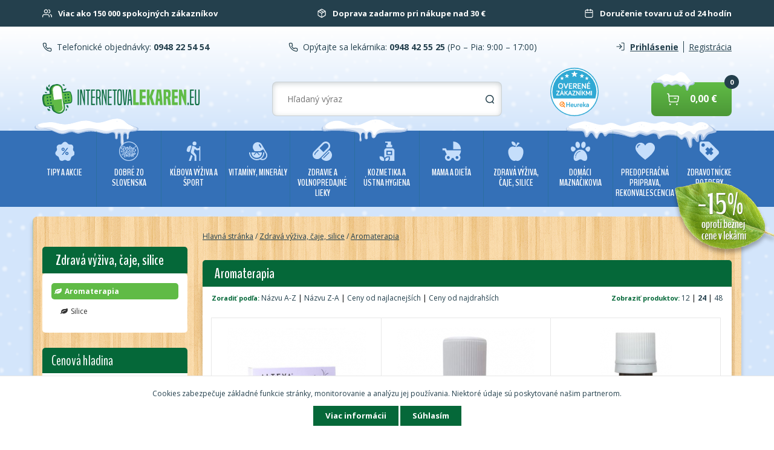

--- FILE ---
content_type: text/html; charset=utf-8
request_url: https://www.internetovalekaren.eu/lekarne/aromaterapia/
body_size: 16540
content:
<!DOCTYPE html>
<html lang="sk">
<head>
<meta http-equiv="Content-Type" content="text/html; charset=utf-8">
<title>Aromaterapia | Internetová lekáreň</title>
<meta name="google-site-verification" content="2RJW2f4vHEQiul74HSSR1gxp4-j2PXRoZ7HNoIeYCQU">
<meta name="author" content="webdesign &amp; software: bart.sk s.r.o., http://www.bart.sk/">
<meta name="viewport" content="width=device-width, initial-scale=1.0, user-scalable=no">
<meta name="robots" content="index, follow">
<meta name="keywords" content="Internetová lekáreň">
<meta property="fb:app_id" content="831405336907072">
<meta name="og:title" content="Internetová lekáreň">
<meta name="og:description" content="Internetová lekáreň">
<link rel="preconnect" href="https://fonts.gstatic.com/" crossorigin="crossorigin">
<link rel="preload" href="https://fonts.gstatic.com/s/opensans/v13/DXI1ORHCpsQm3Vp6mXoaTYjoYw3YTyktCCer_ilOlhE.woff2" as="font" crossorigin="crossorigin">
<link rel="preload" href="https://fonts.gstatic.com/s/opensans/v13/DXI1ORHCpsQm3Vp6mXoaTRampu5_7CjHW5spxoeN3Vs.woff2" as="font" crossorigin="crossorigin">
<link rel="preload" href="https://fonts.gstatic.com/s/opensans/v13/u-WUoqrET9fUeobQW7jkRYX0hVgzZQUfRDuZrPvH3D8.woff2" as="font" crossorigin="crossorigin">
<link rel="preload" href="https://fonts.gstatic.com/s/opensans/v13/cJZKeOuBrn4kERxqtaUH3ZBw1xU1rKptJj_0jans920.woff2" as="font" crossorigin="crossorigin">
<link rel="preload" href="https://fonts.gstatic.com/s/opensans/v13/k3k702ZOKiLJc3WVjuplzIjoYw3YTyktCCer_ilOlhE.woff2" as="font" crossorigin="crossorigin">
<link rel="preload" href="https://fonts.gstatic.com/s/opensans/v13/k3k702ZOKiLJc3WVjuplzBampu5_7CjHW5spxoeN3Vs.woff2" as="font" crossorigin="crossorigin">
<noscript>
<link rel="font" href="https://fonts.gstatic.com/s/opensans/v13/DXI1ORHCpsQm3Vp6mXoaTYjoYw3YTyktCCer_ilOlhE.woff2">
<link rel="font" href="https://fonts.gstatic.com/s/opensans/v13/DXI1ORHCpsQm3Vp6mXoaTRampu5_7CjHW5spxoeN3Vs.woff2">
<link rel="font" href="https://fonts.gstatic.com/s/opensans/v13/u-WUoqrET9fUeobQW7jkRYX0hVgzZQUfRDuZrPvH3D8.woff2">
<link rel="font" href="https://fonts.gstatic.com/s/opensans/v13/cJZKeOuBrn4kERxqtaUH3ZBw1xU1rKptJj_0jans920.woff2">
<link rel="font" href="https://fonts.gstatic.com/s/opensans/v13/k3k702ZOKiLJc3WVjuplzIjoYw3YTyktCCer_ilOlhE.woff2">
<link rel="font" href="https://fonts.gstatic.com/s/opensans/v13/k3k702ZOKiLJc3WVjuplzBampu5_7CjHW5spxoeN3Vs.woff2">
</noscript>
<link rel="shortcut icon" type="image/x-icon" href="/public/images/favicon/favicon.ico">
<link href="https://fonts.googleapis.com/css?family=BenchNine:400,700,300&amp;subset=latin,latin-ext" rel="stylesheet" type="text/css">
<link href="https://fonts.googleapis.com/css?family=Great+Vibes&amp;subset=latin,latin-ext" rel="stylesheet" type="text/css">
<link rel="stylesheet" href="https://fonts.googleapis.com/css?family=Open+Sans:400,700,800&amp;subset=latin,latin-ext" type="text/css">
<link rel="stylesheet" href="/public/ui/css/web/jquery-ui-1.10.3.min.css" type="text/css">
<link rel="stylesheet" href="/public/themes/normalize.css" type="text/css">
<link rel="stylesheet" href="/public/themes/v3.4/style.css?v=223005643cd75522a077fec462152b7d7a6fcce9" type="text/css">
<link rel="stylesheet" href="https://maxcdn.bootstrapcdn.com/font-awesome/4.4.0/css/font-awesome.min.css">
<link rel="stylesheet" href="/public/lightbox/lightbox.css" type="text/css" media="screen">
<script type="text/javascript">
                    var WEBROOT = '';
                    var LANGROOT = '';
                </script><script async="async" type="text/javascript" src="https://www.googletagmanager.com/gtag/js?id=UA-228912874-1"></script><script type="text/javascript">
                        window.dataLayer = window.dataLayer || [];
                        function gtag(){dataLayer.push(arguments);}
                        gtag('js', new Date());
                        gtag('config', 'UA-228912874-1');
                        gtag('config', 'G-S3K5SM137X', { 'groups': 'GA4' });</script><script>
            if (typeof gtag !== 'undefined') {
                gtag('event', 'view_item_list', {
                    'item_list_id': "1642",
                    'item_list_name':
                        
                                "Aromaterapia"
                            ,
                    'items': [
                            {
                                'item_id': "8620",
                                'item_name': "Alteya Organics Darčekový set esenciálnych olejov Bio 3 x 5 ml",
                                'currency': "EUR",
                                
                                'price': 14.01,
                                'quantity': 1
                            }
                            , 
                            {
                                'item_id': "7712",
                                'item_name': "HANUS Silica bergamotová 5 ml",
                                'currency': "EUR",
                                
                                    'item_brand': "HANUS",
                                
                                'price': 3.72,
                                'quantity': 1
                            }
                            , 
                            {
                                'item_id': "7715",
                                'item_name': "HANUS Silica čajovníková 10 ml",
                                'currency': "EUR",
                                
                                    'item_brand': "HANUS",
                                
                                'price': 3.2,
                                'quantity': 1
                            }
                            , 
                            {
                                'item_id': "7713",
                                'item_name': "HANUS Silica cédrová 10 ml",
                                'currency': "EUR",
                                
                                    'item_brand': "HANUS",
                                
                                'price': 3.55,
                                'quantity': 1
                            }
                            , 
                            {
                                'item_id': "7714",
                                'item_name': "HANUS Silica citrónová 10 ml",
                                'currency': "EUR",
                                
                                    'item_brand': "HANUS",
                                
                                'price': 2.59,
                                'quantity': 1
                            }
                            , 
                            {
                                'item_id': "7711",
                                'item_name': "HANUS Silica eukalyptová 10 ml",
                                'currency': "EUR",
                                
                                    'item_brand': "HANUS",
                                
                                'price': 2.63,
                                'quantity': 1
                            }
                            , 
                            {
                                'item_id': "7716",
                                'item_name': "HANUS Silica grapefruitová 10 ml",
                                'currency': "EUR",
                                
                                    'item_brand': "HANUS",
                                
                                'price': 4.51,
                                'quantity': 1
                            }
                            , 
                            {
                                'item_id': "7717",
                                'item_name': "HANUS Silica jedľová 10 ml",
                                'currency': "EUR",
                                
                                    'item_brand': "HANUS",
                                
                                'price': 3.7,
                                'quantity': 1
                            }
                            , 
                            {
                                'item_id': "7718",
                                'item_name': "HANUS Silica klinčeková 10 ml",
                                'currency': "EUR",
                                
                                    'item_brand': "HANUS",
                                
                                'price': 3.32,
                                'quantity': 1
                            }
                            , 
                            {
                                'item_id': "7719",
                                'item_name': "HANUS Silica kosodrevinová 10 ml",
                                'currency': "EUR",
                                
                                    'item_brand': "HANUS",
                                
                                'price': 4.37,
                                'quantity': 1
                            }
                            , 
                            {
                                'item_id': "7720",
                                'item_name': "HANUS Silica levandulová 10 ml",
                                'currency': "EUR",
                                
                                    'item_brand': "HANUS",
                                
                                'price': 3.49,
                                'quantity': 1
                            }
                            , 
                            {
                                'item_id': "7721",
                                'item_name': "HANUS Silica limetová 10 ml",
                                'currency': "EUR",
                                
                                    'item_brand': "HANUS",
                                
                                'price': 4.09,
                                'quantity': 1
                            }
                            , 
                            {
                                'item_id': "8619",
                                'item_name': "Set esenciálnych olejov "čerstvý vzduch" Alteya Organics (3 x 5 ml)",
                                'currency': "EUR",
                                
                                'price': 14.01,
                                'quantity': 1
                            }
                            , 
                            {
                                'item_id': "8618",
                                'item_name': "Set esenciálnych olejov "nočný relax" Alteya Organics (3 x 5 ml)",
                                'currency': "EUR",
                                
                                'price': 14.01,
                                'quantity': 1
                            }
                            ]
                });
            }
        </script><script>
                    !function(f,b,e,v,n,t,s)
                    {if(f.fbq)return;n=f.fbq=function(){n.callMethod?
                    n.callMethod.apply(n,arguments):n.queue.push(arguments)};
                    if(!f._fbq)f._fbq=n;n.push=n;n.loaded=!0;n.version='2.0';
                    n.queue=[];t=b.createElement(e);t.async=!0;
                    t.src=v;s=b.getElementsByTagName(e)[0];
                    s.parentNode.insertBefore(t,s)}(window,document,'script',
                    'https://connect.facebook.net/en_US/fbevents.js');
                    fbq('init', '829126164732346');
                    fbq('track', 'PageView');
                </script><noscript><img height="1" width="1" src="https://www.facebook.com/tr?id=829126164732346&amp;ev=PageView&amp;noscript=1"></noscript>
<script>var csrf_param = 'kNeEsRKLK6';
var csrf_token = 'eedd93dd8daba0478b657f005bdabcdd39e0256c0807ce7c8b0e7927c5c49cc84ea4a064c33528cb163384b1da16f0ca9f5c407f1a6d9a01fdce3710b37224c2';</script></head>
<body>
<div id="fb-root" data-appid="831405336907072" data-hostname="www.internetovalekaren.eu"></div>
<div id="page"><div id="body" class="winter">
<header><div class="header">
<div class="benefits-container"><div class="container middle"><div class="innercontainer benefits">
<div class="benefit">
<img class="icon" src="/public/themes/images/customers.svg" alt="customers" width="16" height="16"><p>Viac ako 150 000 spokojných zákazníkov</p></div>
<div class="benefit">
<img class="icon" src="/public/themes/images/delivery.svg" alt="delivery" width="16" height="16"><p>Doprava zadarmo pri nákupe nad 30 €</p></div>
<div class="benefit">
<img class="icon" src="/public/themes/images/delivery-time.svg" alt="delivery-time" width="16" height="16"><p>Doručenie tovaru už od 24 hodín</p></div>
</div></div></div>
<div class="header-container winter"><div class="container middle">
<div class="header_row innercontainer">
<div class="header_col header_col-contact_m"><a href="/kontakt/">Kontakt</a></div>
<div class="header_col header_col-contact">
<img class="icon" src="/public/themes/images/phone.svg" alt="phone" width="16" height="16"><span>Telefonické objednávky: </span><a href="tel:0948225454" class="number bold"> 0948 22 54 54</a>
</div>
<div class="header_col header_col-contact">
<img class="icon" src="/public/themes/images/phone.svg" alt="phone" width="16" height="16"><span>Opýtajte sa lekárnika: </span><a href="tel:0948425525" class="number bold"> 0948 42 55 25</a><span class="open"> (Po – Pia: 9:00 – 17:00)</span>
</div>
<div class="header_col">
<a class="user bold" href="/club/auth/login/?goto="><img class="icon" src="/public/themes/images/login.svg" alt="login" width="16" height="18">Prihlásenie</a><a class="star" href="/club/registration/?goto=">Registrácia</a>
</div>
</div>
<div id="navigation" class="header_row innercontainer">
<div class="navbar-menu navbar">
<button id="nav-toggle" class="button_new btn--wide navbar-open collapsed no-select" type="button" data-toogle="collapse" aria-expanded="false" aria-label="Navigácia" data-target="#navbar-header"><img src="/public/themes/images/nav.svg" alt="navigation"></button><div id="navbar-header" class="navigation">
<div class="nav-btn-container nav__item-m"><button id="nav-cl" class="navbar-close no-select" type="button"><img class="icon" src="/public/themes/images/chevron-left.svg" alt="chevron-left"><span>Späť</span></button></div>
<div class="menu-items">
<div class="nav__item">
<a href="/lekaren-koronavirus-covid-19/" class="navbar-category-link nav__link" data-level="0"><span class="icon V001"></span>Tipy a AKCIE</a><span class="navbar-subcategory-open" data-level="0" data-id="345"><img class="icon" src="/public/themes/images/chevron-right.svg" alt="chevron-right"></span><div id="category_345" class="navbar-subcategory category-level-0 hidden">
<div class="navbar-subcategory-header"><span class="navbar-subcategory-open"><img class="icon" src="/public/themes/images/chevron-left.svg" alt="chevron-left">Tipy a AKCIE</span></div>
<div class="menu-items">
<div class="nav__item"><a class="navbar-category-link nav__link" href="/lekaren-koronavirus-covid-19/">Všetky produkty</a></div>
<div class="menu-item nav__item"><a class="navbar-category-link nav__link" href="/lekaren-koronavirus-covid-19/zlava/">Tovar pred exspiráciou</a></div>
<div class="menu-item nav__item"><a class="navbar-category-link nav__link" href="/lekaren-koronavirus-covid-19/tipy-pre-deti/">Tipy pre deti</a></div>
<div class="menu-item nav__item"><a class="navbar-category-link nav__link" href="/lekaren-akcie-vianocny-tip/pre-muzov/">Tipy pre mužov</a></div>
<div class="menu-item nav__item"><a class="navbar-category-link nav__link" href="/lekaren-koronavirus-covid-19/tipy-pre-zeny/">Tipy pre ženy</a></div>
<div class="menu-item nav__item"><a class="navbar-category-link nav__link" href="/lekaren-akcie-vianocny-tip/pre-starych-rodicov/">Tipy pre Starých Rodičov</a></div>
<div class="menu-item nav__item"><a class="navbar-category-link nav__link" href="/lekarne/vypredaj/vyhodne-balenia/">Super cena</a></div>
<div class="menu-item nav__item"><a class="navbar-category-link nav__link" href="/lekarne/vypredaj/1-1-zdarma/">Výhodné balenia</a></div>
<div class="menu-item nav__item"><a class="navbar-category-link nav__link" href="/lekarne/akcie/vypredaj/">Výpredaj</a></div>
<div class="menu-item nav__item"><a class="navbar-category-link nav__link" href="/lekaren-koronavirus-covid-19/tipy-na-leto/">Tipy na leto</a></div>
<div class="menu-item nav__item"><a class="navbar-category-link nav__link" href="/lekaren-koronavirus-covid-19/tipy-na-zimu/">Tipy na zimu</a></div>
<div class="menu-item nav__item"><a class="navbar-category-link nav__link" href="/lekaren-koronavirus-covid-19/testy-na-koronavirus/">Chrípka a koronavírus</a></div>
<div class="menu-item nav__item"><a class="navbar-category-link nav__link" href="/lekaren-koronavirus-covid-19/VIANOCE/">VIANOCE</a></div>
</div>
</div>
</div>
<div class="nav__item">
<a href="/lekaren/dobre-zo-slovenska/" class="navbar-category-link nav__link" data-level="0"><span class="icon DZS1"></span>Dobré zo Slovenska</a><span class="navbar-subcategory-open" data-level="0" data-id="343"><img class="icon" src="/public/themes/images/chevron-right.svg" alt="chevron-right"></span><div id="category_343" class="navbar-subcategory category-level-0 hidden">
<div class="navbar-subcategory-header"><span class="navbar-subcategory-open"><img class="icon" src="/public/themes/images/chevron-left.svg" alt="chevron-left">Dobré zo Slovenska</span></div>
<div class="menu-items">
<div class="nav__item"><a class="navbar-category-link nav__link" href="/lekaren/dobre-zo-slovenska/">Všetky produkty</a></div>
<div class="menu-item nav__item"><a class="navbar-category-link nav__link" href="/lekaren/dobre-zo-slovenska/doplnky-vyzivy/">Doplnky výživy</a></div>
<div class="menu-item nav__item"><a class="navbar-category-link nav__link" href="/lekaren/dobre-zo-slovenska/mazanie/">Mazanie</a></div>
<div class="menu-item nav__item"><a class="navbar-category-link nav__link" href="/lekaren/dobre-zo-slovenska/orechove-tycinky/">Orechové tyčinky</a></div>
<div class="menu-item nav__item"><a class="navbar-category-link nav__link" href="/lekaren/dobre-zo-slovenska/hroznovy-cukor/">Hroznový cukor</a></div>
<div class="menu-item nav__item"><a class="navbar-category-link nav__link" href="/lekaren/dobre-zo-slovenska/ine/">Iné</a></div>
<div class="menu-item nav__item"><a class="navbar-category-link nav__link" href="/lekaren/dobre-zo-slovenska/kalciovy-sirup/">Kalciový sirup</a></div>
<div class="menu-item nav__item"><a class="navbar-category-link nav__link" href="/lekaren/dobre-zo-slovenska/dary-zeme/">Dary zeme</a></div>
</div>
</div>
</div>
<div class="nav__item">
<a href="/pharmafuture/" class="navbar-category-link nav__link" data-level="0"><span class="icon PF1"></span>KĹBOVA VÝŽIVA A ŠPORT</a><span class="navbar-subcategory-open" data-level="0" data-id="1318"><img class="icon" src="/public/themes/images/chevron-right.svg" alt="chevron-right"></span><div id="category_1318" class="navbar-subcategory category-level-0 hidden">
<div class="navbar-subcategory-header"><span class="navbar-subcategory-open"><img class="icon" src="/public/themes/images/chevron-left.svg" alt="chevron-left">KĹBOVA VÝŽIVA A ŠPORT</span></div>
<div class="menu-items">
<div class="nav__item"><a class="navbar-category-link nav__link" href="/pharmafuture/">Všetky produkty</a></div>
<div class="menu-item nav__item"><a class="navbar-category-link nav__link" href="/pharmafuture/ortho-help/">ORTHO HELP</a></div>
<div class="menu-item nav__item"><a class="navbar-category-link nav__link" href="/pharmafuture/ortho-3000/">ORTHO 3000</a></div>
<div class="menu-item nav__item"><a class="navbar-category-link nav__link" href="/pharmafuture/konopne-mazanie/">Konopné mazanie</a></div>
<div class="menu-item nav__item"><a class="navbar-category-link nav__link" href="/pharmafuture/sportove-doplnky/">Športové doplnky</a></div>
<div class="menu-item nav__item">
<a class="navbar-category-link nav__link" data-level="1" href="/pharmafuture/bandaze-a-naplaste/">Bandáže a náplasti</a><span class="navbar-subcategory-open" data-id="1594" data-level="1"><img class="icon" src="/public/themes/images/chevron-right.svg" alt="chevron-right"></span><div id="category_1594" class="navbar-subcategory category-level-1 hidden">
<div class="navbar-subcategory-header"><span class="navbar-subcategory-open" data-id="1318" data-level="1"><img class="icon" src="/public/themes/images/chevron-left.svg" alt="chevron-left">Bandáže a náplasti</span></div>
<div class="menu-items">
<div class="nav__item"><a class="navbar-category-link nav__link" href="/pharmafuture/bandaze-a-naplaste/">Všetky produkty</a></div>
<div class="nav__item"><a class="navbar-category-link nav__link" data-level="2" href="/pharmafuture/bandaze-a-naplaste/chladiace-bandaze/">Chladiace bandáže</a></div>
</div>
</div>
</div>
<div class="menu-item nav__item">
<a class="navbar-category-link nav__link" data-level="1" href="/pharmafuture/sportova-vyziva-spalovace-shake/">Športová výživa, spaľovače, shake</a><span class="navbar-subcategory-open" data-id="1596" data-level="1"><img class="icon" src="/public/themes/images/chevron-right.svg" alt="chevron-right"></span><div id="category_1596" class="navbar-subcategory category-level-1 hidden">
<div class="navbar-subcategory-header"><span class="navbar-subcategory-open" data-id="1318" data-level="1"><img class="icon" src="/public/themes/images/chevron-left.svg" alt="chevron-left">Športová výživa, spaľovače, shake</span></div>
<div class="menu-items">
<div class="nav__item"><a class="navbar-category-link nav__link" href="/pharmafuture/sportova-vyziva-spalovace-shake/">Všetky produkty</a></div>
<div class="nav__item"><a class="navbar-category-link nav__link" data-level="2" href="/pharmafuture/sportova-vyziva-spalovace-shake/spalovace-tukov/">Spaľovače tukov</a></div>
<div class="nav__item"><a class="navbar-category-link nav__link" data-level="2" href="/pharmafuture/sportova-vyziva-spalovace-shake/sportova-vyziva/">Športová výživa</a></div>
</div>
</div>
</div>
<div class="menu-item nav__item"><a class="navbar-category-link nav__link" href="/pharmafuture/lopty-podlozky-uteraky/">Lopty, podložky, uteráky</a></div>
<div class="menu-item nav__item"><a class="navbar-category-link nav__link" href="/pharmafuture/nutrikase/">Nutrikaše</a></div>
<div class="menu-item nav__item"><a class="navbar-category-link nav__link" href="/pharmafuture/enzym/">Enzým</a></div>
<div class="menu-item nav__item"><a class="navbar-category-link nav__link" href="/pharmafuture/darcek-pre-sportovca/">Darček pre športovca</a></div>
<div class="menu-item nav__item"><a class="navbar-category-link nav__link" href="/pharmafuture/aminokyseliny/">Aminokyseliny</a></div>
<div class="menu-item nav__item">
<a class="navbar-category-link nav__link" data-level="1" href="/pharmafuture/energia/">Energia</a><span class="navbar-subcategory-open" data-id="1856" data-level="1"><img class="icon" src="/public/themes/images/chevron-right.svg" alt="chevron-right"></span><div id="category_1856" class="navbar-subcategory category-level-1 hidden">
<div class="navbar-subcategory-header"><span class="navbar-subcategory-open" data-id="1318" data-level="1"><img class="icon" src="/public/themes/images/chevron-left.svg" alt="chevron-left">Energia</span></div>
<div class="menu-items">
<div class="nav__item"><a class="navbar-category-link nav__link" href="/pharmafuture/energia/">Všetky produkty</a></div>
<div class="nav__item"><a class="navbar-category-link nav__link" data-level="2" href="/pharmafuture/energia/sacharidy/">Sacharidy</a></div>
<div class="nav__item"><a class="navbar-category-link nav__link" data-level="2" href="/pharmafuture/energia/iontove-napoje/">Iontové nápoje</a></div>
<div class="nav__item"><a class="navbar-category-link nav__link" data-level="2" href="/pharmafuture/energia/energeticke-gely/">Energetické gély</a></div>
<div class="nav__item"><a class="navbar-category-link nav__link" data-level="2" href="/pharmafuture/energia/tycinky/">Tyčinky</a></div>
</div>
</div>
</div>
<div class="menu-item nav__item"><a class="navbar-category-link nav__link" href="/pharmafuture/proteiny/">Proteíny</a></div>
<div class="menu-item nav__item"><a class="navbar-category-link nav__link" href="/pharmafuture/kreatin/">Kreatín</a></div>
<div class="menu-item nav__item"><a class="navbar-category-link nav__link" href="/pharmafuture/gainery/">Gainery</a></div>
<div class="menu-item nav__item"><a class="navbar-category-link nav__link" href="/pharmafuture/regeneracia/">Regenerácia</a></div>
</div>
</div>
</div>
<div class="nav__item">
<a href="/lekarne/vitaminy-mineraly/" class="navbar-category-link nav__link" data-level="0"><span class="icon DAS"></span>Vitamíny, minerály</a><span class="navbar-subcategory-open" data-level="0" data-id="381"><img class="icon" src="/public/themes/images/chevron-right.svg" alt="chevron-right"></span><div id="category_381" class="navbar-subcategory category-level-0 hidden">
<div class="navbar-subcategory-header"><span class="navbar-subcategory-open"><img class="icon" src="/public/themes/images/chevron-left.svg" alt="chevron-left">Vitamíny, minerály</span></div>
<div class="menu-items">
<div class="nav__item"><a class="navbar-category-link nav__link" href="/lekarne/vitaminy-mineraly/">Všetky produkty</a></div>
<div class="menu-item nav__item"><a class="navbar-category-link nav__link" href="/lekarne/vitaminy-a-mineraly/vitamin-a-b/">Vitamín A,B</a></div>
<div class="menu-item nav__item"><a class="navbar-category-link nav__link" href="/lekarne/dosepli-a-seniori/vitamin-c/">Vitamín C</a></div>
<div class="menu-item nav__item"><a class="navbar-category-link nav__link" href="/lekarne/vitaminy-a-mineraly/vitamin-d/">Vitamín D</a></div>
<div class="menu-item nav__item"><a class="navbar-category-link nav__link" href="/lekarne/vitaminy-a-mineraly/vitamin-e/">Vitamín E</a></div>
<div class="menu-item nav__item"><a class="navbar-category-link nav__link" href="/lekarne/vitaminy-a-mineraly/vitamin-k/">Vitamín K</a></div>
<div class="menu-item nav__item"><a class="navbar-category-link nav__link" href="/lekaren/vyzivove-doplnky/hroznovy-cukor/">Hroznový cukor</a></div>
<div class="menu-item nav__item"><a class="navbar-category-link nav__link" href="/lekaren/vitaminy-a-mineraly/multivitaminy/">Multivitamíny</a></div>
<div class="menu-item nav__item"><a class="navbar-category-link nav__link" href="/lekarne/vitaminy-a-mineraly/pre-deti/">Pre deti</a></div>
<div class="menu-item nav__item"><a class="navbar-category-link nav__link" href="/lekarne/vitaminy-a-mineraly/pre-50/">Pre 50+</a></div>
<div class="menu-item nav__item"><a class="navbar-category-link nav__link" href="/lekaren/vitaminy-a-mineraly/kompex-vitaminov-a-mineralov/">Komplex vitamínov a minerálov</a></div>
<div class="menu-item nav__item"><a class="navbar-category-link nav__link" href="/lekarne/vitaminy-a-mineraly/magnezium/">Horčík (magnézium)</a></div>
<div class="menu-item nav__item"><a class="navbar-category-link nav__link" href="/lekarne/vitaminy-a-mineraly/chrom/">Chróm</a></div>
<div class="menu-item nav__item"><a class="navbar-category-link nav__link" href="/lekarne/vitaminy-a-mineraly/selen/">Selén</a></div>
<div class="menu-item nav__item"><a class="navbar-category-link nav__link" href="/lekarne/vitaminy-a-mineraly/vapnik/">Vápnik (calcium)</a></div>
<div class="menu-item nav__item"><a class="navbar-category-link nav__link" href="/lekarne/vitaminy-a-mineraly/omega-3/">Omega 3</a></div>
<div class="menu-item nav__item"><a class="navbar-category-link nav__link" href="/lekarne/vitaminy-a-mineraly/zinok/">Zinok</a></div>
<div class="menu-item nav__item"><a class="navbar-category-link nav__link" href="/lekarne/vitaminy-a-mineraly/zelezo/">Železo</a></div>
<div class="menu-item nav__item"><a class="navbar-category-link nav__link" href="/lekarne/vitaminy-mineraly/lipozomalne-vitaminy/">Lipozomálne vitamíny</a></div>
</div>
</div>
</div>
<div class="nav__item">
<a href="/lekarne/zdravie-a-lieky/" class="navbar-category-link nav__link" data-level="0"><span class="icon VPL"></span>Zdravie a voľnopredajné lieky</a><span class="navbar-subcategory-open" data-level="0" data-id="346"><img class="icon" src="/public/themes/images/chevron-right.svg" alt="chevron-right"></span><div id="category_346" class="navbar-subcategory category-level-0 hidden">
<div class="navbar-subcategory-header"><span class="navbar-subcategory-open"><img class="icon" src="/public/themes/images/chevron-left.svg" alt="chevron-left">Zdravie a voľnopredajné lieky</span></div>
<div class="menu-items">
<div class="nav__item"><a class="navbar-category-link nav__link" href="/lekarne/zdravie-a-lieky/">Všetky produkty</a></div>
<div class="menu-item nav__item">
<a class="navbar-category-link nav__link" data-level="1" href="/lekarne/volnopredajne-lieky/afrodiziaka/">Afrodiziaká</a><span class="navbar-subcategory-open" data-id="1837" data-level="1"><img class="icon" src="/public/themes/images/chevron-right.svg" alt="chevron-right"></span><div id="category_1837" class="navbar-subcategory category-level-1 hidden">
<div class="navbar-subcategory-header"><span class="navbar-subcategory-open" data-id="346" data-level="1"><img class="icon" src="/public/themes/images/chevron-left.svg" alt="chevron-left">Afrodiziaká</span></div>
<div class="menu-items">
<div class="nav__item"><a class="navbar-category-link nav__link" href="/lekarne/volnopredajne-lieky/afrodiziaka/">Všetky produkty</a></div>
<div class="nav__item"><a class="navbar-category-link nav__link" data-level="2" href="/lekarne/volnopredajne-lieky/afrodiziaka/pre-zeny/">Pre ženy</a></div>
<div class="nav__item"><a class="navbar-category-link nav__link" data-level="2" href="/lekarne/volnopredajne-lieky/afrodiziaka/pre-muzov/">Pre mužov</a></div>
</div>
</div>
</div>
<div class="menu-item nav__item">
<a class="navbar-category-link nav__link" data-level="1" href="/lekarne/volnopredajne-lieky/afty-a-ustna-dutina/">Afty a ústna dutina</a><span class="navbar-subcategory-open" data-id="1561" data-level="1"><img class="icon" src="/public/themes/images/chevron-right.svg" alt="chevron-right"></span><div id="category_1561" class="navbar-subcategory category-level-1 hidden">
<div class="navbar-subcategory-header"><span class="navbar-subcategory-open" data-id="346" data-level="1"><img class="icon" src="/public/themes/images/chevron-left.svg" alt="chevron-left">Afty a ústna dutina</span></div>
<div class="menu-items">
<div class="nav__item"><a class="navbar-category-link nav__link" href="/lekarne/volnopredajne-lieky/afty-a-ustna-dutina/">Všetky produkty</a></div>
<div class="nav__item"><a class="navbar-category-link nav__link" data-level="2" href="/lekarne/volnopredajne-lieky/afty-a-ustna-dutina/ustne-spreje/">Ústne spreje</a></div>
</div>
</div>
</div>
<div class="menu-item nav__item">
<a class="navbar-category-link nav__link" data-level="1" href="/lekarne/volnopredajne-lieky/akne/">Akné</a><span class="navbar-subcategory-open" data-id="1565" data-level="1"><img class="icon" src="/public/themes/images/chevron-right.svg" alt="chevron-right"></span><div id="category_1565" class="navbar-subcategory category-level-1 hidden">
<div class="navbar-subcategory-header"><span class="navbar-subcategory-open" data-id="346" data-level="1"><img class="icon" src="/public/themes/images/chevron-left.svg" alt="chevron-left">Akné</span></div>
<div class="menu-items">
<div class="nav__item"><a class="navbar-category-link nav__link" href="/lekarne/volnopredajne-lieky/akne/">Všetky produkty</a></div>
<div class="nav__item"><a class="navbar-category-link nav__link" data-level="2" href="/lekarne/volnopredajne-lieky/akne/kremy-na-problematicku-plet/">Krémy na problematickú pleť</a></div>
</div>
</div>
</div>
<div class="menu-item nav__item"><a class="navbar-category-link nav__link" href="/lekaren/volnopredajne-lieky/alergia/">Alergia</a></div>
<div class="menu-item nav__item"><a class="navbar-category-link nav__link" href="/lekaren/volnopredajne-lieky/antiparazitika/">Antiparazitiká</a></div>
<div class="menu-item nav__item"><a class="navbar-category-link nav__link" href="/lekaren/volnopredajne-lieky/bolest/">Bolesť</a></div>
<div class="menu-item nav__item"><a class="navbar-category-link nav__link" href="/lekaren/volnopredajne-lieky/bolest/bolest-hlavy/">Bolesť hlavy</a></div>
<div class="menu-item nav__item"><a class="navbar-category-link nav__link" href="/lekaren/volnopredajne-lieky/bolest/bolest-hrdla/">Bolesť hrdla</a></div>
<div class="menu-item nav__item"><a class="navbar-category-link nav__link" href="/lekaren/volnopredajne-lieky/bolest/bolest-zubov/">Bolesť zubov</a></div>
<div class="menu-item nav__item"><a class="navbar-category-link nav__link" href="/lekaren/volnopredajne-lieky/bolest/bolest-svalov-a-klbov/">Bolesť svalov a kĺbov</a></div>
<div class="menu-item nav__item"><a class="navbar-category-link nav__link" href="/lekarne/volnopredajne-lieky/bradavice/">Bradavice</a></div>
<div class="menu-item nav__item">
<a class="navbar-category-link nav__link" data-level="1" href="/lekarne/volnopredajne-lieky/cievy-srdce-tlak/">Cievy, srdce, tlak</a><span class="navbar-subcategory-open" data-id="1577" data-level="1"><img class="icon" src="/public/themes/images/chevron-right.svg" alt="chevron-right"></span><div id="category_1577" class="navbar-subcategory category-level-1 hidden">
<div class="navbar-subcategory-header"><span class="navbar-subcategory-open" data-id="346" data-level="1"><img class="icon" src="/public/themes/images/chevron-left.svg" alt="chevron-left">Cievy, srdce, tlak</span></div>
<div class="menu-items">
<div class="nav__item"><a class="navbar-category-link nav__link" href="/lekarne/volnopredajne-lieky/cievy-srdce-tlak/">Všetky produkty</a></div>
<div class="nav__item"><a class="navbar-category-link nav__link" data-level="2" href="/lekarne/volnopredajne-lieky/cievy-srdce-tlak/doplnky-stravy/">Doplnky stravy</a></div>
</div>
</div>
</div>
<div class="menu-item nav__item"><a class="navbar-category-link nav__link" href="/lekarne/volnopredajne-lieky/chrbat/">Chrbát</a></div>
<div class="menu-item nav__item">
<a class="navbar-category-link nav__link" data-level="1" href="/lekaren/volnopredajne-lieky/bolest/chripka-a-prechladnutie/">Chrípka a prechladnutie</a><span class="navbar-subcategory-open" data-id="527" data-level="1"><img class="icon" src="/public/themes/images/chevron-right.svg" alt="chevron-right"></span><div id="category_527" class="navbar-subcategory category-level-1 hidden">
<div class="navbar-subcategory-header"><span class="navbar-subcategory-open" data-id="346" data-level="1"><img class="icon" src="/public/themes/images/chevron-left.svg" alt="chevron-left">Chrípka a prechladnutie</span></div>
<div class="menu-items">
<div class="nav__item"><a class="navbar-category-link nav__link" href="/lekaren/volnopredajne-lieky/bolest/chripka-a-prechladnutie/">Všetky produkty</a></div>
<div class="nav__item"><a class="navbar-category-link nav__link" data-level="2" href="/lekaren/volnopredajne-lieky/chripka-a-prechladnutie/chripka-a-prechladnutie/">Chrípka a prechladnutie</a></div>
<div class="nav__item"><a class="navbar-category-link nav__link" data-level="2" href="/lekaren/volnopredajne-lieky/chripka-a-prechladnutie/bolest-hrdla/">Bolesť hrdla</a></div>
<div class="nav__item"><a class="navbar-category-link nav__link" data-level="2" href="/lekaren/volnopredajne-lieky/chripka-a-prechladnutie/horucka/">Horúčka</a></div>
<div class="nav__item"><a class="navbar-category-link nav__link" data-level="2" href="/lekaren/volnopredajne-lieky/chripka-a-prechladnutie/kasel/">Kašeľ</a></div>
<div class="nav__item"><a class="navbar-category-link nav__link" data-level="2" href="/lekaren/volnopredajne-lieky/chripka-a-prechladnutie/nadcha/">Nádcha</a></div>
<div class="nav__item"><a class="navbar-category-link nav__link" data-level="2" href="/lekaren/volnopredajne-lieky/chripka-a-prechladnutie/pre-deti/">Pre deti</a></div>
</div>
</div>
</div>
<div class="menu-item nav__item">
<a class="navbar-category-link nav__link" data-level="1" href="/lekaren/volnopredajne-lieky/dychaci-system/">Dýchací systém</a><span class="navbar-subcategory-open" data-id="347" data-level="1"><img class="icon" src="/public/themes/images/chevron-right.svg" alt="chevron-right"></span><div id="category_347" class="navbar-subcategory category-level-1 hidden">
<div class="navbar-subcategory-header"><span class="navbar-subcategory-open" data-id="346" data-level="1"><img class="icon" src="/public/themes/images/chevron-left.svg" alt="chevron-left">Dýchací systém</span></div>
<div class="menu-items">
<div class="nav__item"><a class="navbar-category-link nav__link" href="/lekaren/volnopredajne-lieky/dychaci-system/">Všetky produkty</a></div>
<div class="nav__item"><a class="navbar-category-link nav__link" data-level="2" href="/lekarne/volnopredajne-lieky/dychaci-system/bolest-v-krku/">Bolesť v krku</a></div>
<div class="nav__item"><a class="navbar-category-link nav__link" data-level="2" href="/lekarne/volnopredajne-lieky/dychaci-system/horucka/">Horúčka</a></div>
<div class="nav__item"><a class="navbar-category-link nav__link" data-level="2" href="/lekarne/volnopredajne-lieky/dychaci-system/kasel/">Kašeľ</a></div>
<div class="nav__item"><a class="navbar-category-link nav__link" data-level="2" href="/lekarne/volnopredajne-lieky/dychaci-system/nachladenie-a-chripka/">Nachladenie a chrípka</a></div>
<div class="nav__item"><a class="navbar-category-link nav__link" data-level="2" href="/lekaren/volnopredajne-lieky/dychaci-system/inhalatory/">Inhalátory</a></div>
</div>
</div>
</div>
<div class="menu-item nav__item"><a class="navbar-category-link nav__link" href="/lekarne/volnopredajne-lieky/detox-chudnutie/">Detox, chudnutie</a></div>
<div class="menu-item nav__item"><a class="navbar-category-link nav__link" href="/lekarne/volnopredajne-lieky/ekzem-atopicka-pokozka/">Ekzém, atopická pokožka</a></div>
<div class="menu-item nav__item"><a class="navbar-category-link nav__link" href="/lekarne/volnopredajne-lieky/enzymy/">Enzýmy</a></div>
<div class="menu-item nav__item">
<a class="navbar-category-link nav__link" data-level="1" href="/lekarne/volnopredajne-lieky/hnacka/">Hnačka</a><span class="navbar-subcategory-open" data-id="1563" data-level="1"><img class="icon" src="/public/themes/images/chevron-right.svg" alt="chevron-right"></span><div id="category_1563" class="navbar-subcategory category-level-1 hidden">
<div class="navbar-subcategory-header"><span class="navbar-subcategory-open" data-id="346" data-level="1"><img class="icon" src="/public/themes/images/chevron-left.svg" alt="chevron-left">Hnačka</span></div>
<div class="menu-items">
<div class="nav__item"><a class="navbar-category-link nav__link" href="/lekarne/volnopredajne-lieky/hnacka/">Všetky produkty</a></div>
<div class="nav__item"><a class="navbar-category-link nav__link" data-level="2" href="/lekarne/volnopredajne-lieky/hnacka/doplnky-stravy/">Doplnky-stravy</a></div>
</div>
</div>
</div>
<div class="menu-item nav__item"><a class="navbar-category-link nav__link" href="/lekaren/volnopredajne-lieky/hemeopatika/">Homeopatiká</a></div>
<div class="menu-item nav__item">
<a class="navbar-category-link nav__link" data-level="1" href="/lekarne/volnopredajne-lieky/inkontinencia/">Inkontinencia</a><span class="navbar-subcategory-open" data-id="1805" data-level="1"><img class="icon" src="/public/themes/images/chevron-right.svg" alt="chevron-right"></span><div id="category_1805" class="navbar-subcategory category-level-1 hidden">
<div class="navbar-subcategory-header"><span class="navbar-subcategory-open" data-id="346" data-level="1"><img class="icon" src="/public/themes/images/chevron-left.svg" alt="chevron-left">Inkontinencia</span></div>
<div class="menu-items">
<div class="nav__item"><a class="navbar-category-link nav__link" href="/lekarne/volnopredajne-lieky/inkontinencia/">Všetky produkty</a></div>
<div class="nav__item"><a class="navbar-category-link nav__link" data-level="2" href="/lekarne/volnopredajne-lieky/inkontinencia/podlozky/">Podložky</a></div>
</div>
</div>
</div>
<div class="menu-item nav__item"><a class="navbar-category-link nav__link" href="/lekarne/volnopredajne-lieky/intimne-oblasti/">Intímne oblasti</a></div>
<div class="menu-item nav__item">
<a class="navbar-category-link nav__link" data-level="1" href="/lekaren/volnopredajne-lieky/intivmna-starostlivost/">Intímna starostlivosť</a><span class="navbar-subcategory-open" data-id="350" data-level="1"><img class="icon" src="/public/themes/images/chevron-right.svg" alt="chevron-right"></span><div id="category_350" class="navbar-subcategory category-level-1 hidden">
<div class="navbar-subcategory-header"><span class="navbar-subcategory-open" data-id="346" data-level="1"><img class="icon" src="/public/themes/images/chevron-left.svg" alt="chevron-left">Intímna starostlivosť</span></div>
<div class="menu-items">
<div class="nav__item"><a class="navbar-category-link nav__link" href="/lekaren/volnopredajne-lieky/intivmna-starostlivost/">Všetky produkty</a></div>
<div class="nav__item"><a class="navbar-category-link nav__link" data-level="2" href="/lekaren/volnopredajne-lieky/intivmna-starostlivost/intimne-umyvacie-prostriedky/">Intímne umývacie prostriedky</a></div>
<div class="nav__item"><a class="navbar-category-link nav__link" data-level="2" href="/lekaren/volnopredajne-lieky/intivmna-starostlivost/tampony-a-vlozky/">Tampóny a vložky</a></div>
</div>
</div>
</div>
<div class="menu-item nav__item">
<a class="navbar-category-link nav__link" data-level="1" href="/lekarne/volnopredajne-lieky/jazvy-a-rany/">Jazvy a rany</a><span class="navbar-subcategory-open" data-id="1564" data-level="1"><img class="icon" src="/public/themes/images/chevron-right.svg" alt="chevron-right"></span><div id="category_1564" class="navbar-subcategory category-level-1 hidden">
<div class="navbar-subcategory-header"><span class="navbar-subcategory-open" data-id="346" data-level="1"><img class="icon" src="/public/themes/images/chevron-left.svg" alt="chevron-left">Jazvy a rany</span></div>
<div class="menu-items">
<div class="nav__item"><a class="navbar-category-link nav__link" href="/lekarne/volnopredajne-lieky/jazvy-a-rany/">Všetky produkty</a></div>
<div class="nav__item"><a class="navbar-category-link nav__link" data-level="2" href="/lekarne/volnopredajne-lieky/jazvy-a-rany/hojenie/">Hojenie</a></div>
</div>
</div>
</div>
<div class="menu-item nav__item"><a class="navbar-category-link nav__link" href="/lekarne/volnopredajne-lieky/krasa-a-vitalita/">Krása a vitalita</a></div>
<div class="menu-item nav__item"><a class="navbar-category-link nav__link" href="/lekarne/volnopredajne-lieky/klimaktrium-menopauza/">Klimaktérium - Menopauza</a></div>
<div class="menu-item nav__item">
<a class="navbar-category-link nav__link" data-level="1" href="/lekaren/volnopredajne-lieky/krcove-zily-hemoroidy/">Krčové žily, hemoroidy</a><span class="navbar-subcategory-open" data-id="351" data-level="1"><img class="icon" src="/public/themes/images/chevron-right.svg" alt="chevron-right"></span><div id="category_351" class="navbar-subcategory category-level-1 hidden">
<div class="navbar-subcategory-header"><span class="navbar-subcategory-open" data-id="346" data-level="1"><img class="icon" src="/public/themes/images/chevron-left.svg" alt="chevron-left">Krčové žily, hemoroidy</span></div>
<div class="menu-items">
<div class="nav__item"><a class="navbar-category-link nav__link" href="/lekaren/volnopredajne-lieky/krcove-zily-hemoroidy/">Všetky produkty</a></div>
<div class="nav__item"><a class="navbar-category-link nav__link" data-level="2" href="/lekaren/volnopredajne-lieky/krcove-zily-hemoroidy/volno-predajne-lieky/">Krčové žily, hemeroidy voľno predajné lieky</a></div>
<div class="nav__item"><a class="navbar-category-link nav__link" data-level="2" href="/lekaren/volnopredajne-lieky/krcove-zily-hemoroidy/zdrav-potreby/">Zdrav. Potreby</a></div>
<div class="nav__item"><a class="navbar-category-link nav__link" data-level="2" href="/lekaren/volnopredajne-lieky/krcove-zily-hemoroidy/vlhcene-obrusky/">Vlhčené obrúsky</a></div>
<div class="nav__item"><a class="navbar-category-link nav__link" data-level="2" href="/lekaren/volnopredajne-lieky/krcove-zily-hemoroidy/krcove-zily/">Krčové žily</a></div>
</div>
</div>
</div>
<div class="menu-item nav__item"><a class="navbar-category-link nav__link" href="/lekaren/volnopredajne-lieky/krv-a-krvotvorne-organy/">Krv a krvotvorné orgány</a></div>
<div class="menu-item nav__item"><a class="navbar-category-link nav__link" href="/lekarne/volnopredajne-lieky/kasel-a-nadcha/">Kašeľ a nádcha</a></div>
<div class="menu-item nav__item">
<a class="navbar-category-link nav__link" data-level="1" href="/lekaren/volnopredajne-lieky/koza-vlasy-nechty/">Koža, vlasy, nechty</a><span class="navbar-subcategory-open" data-id="348" data-level="1"><img class="icon" src="/public/themes/images/chevron-right.svg" alt="chevron-right"></span><div id="category_348" class="navbar-subcategory category-level-1 hidden">
<div class="navbar-subcategory-header"><span class="navbar-subcategory-open" data-id="346" data-level="1"><img class="icon" src="/public/themes/images/chevron-left.svg" alt="chevron-left">Koža, vlasy, nechty</span></div>
<div class="menu-items">
<div class="nav__item"><a class="navbar-category-link nav__link" href="/lekaren/volnopredajne-lieky/koza-vlasy-nechty/">Všetky produkty</a></div>
<div class="nav__item"><a class="navbar-category-link nav__link" data-level="2" href="/lekaren/volnopredajne-lieky/koza-vlasy/dezinfekcia-koze/">Dezinfekcia kože</a></div>
<div class="nav__item"><a class="navbar-category-link nav__link" data-level="2" href="/lekaren/volnopredajne-lieky/koza-vlasy/mykozy/">Mykózy</a></div>
<div class="nav__item"><a class="navbar-category-link nav__link" data-level="2" href="/lekaren/volnopredajne-lieky/koza-vlasy/opar/">Opar</a></div>
<div class="nav__item"><a class="navbar-category-link nav__link" data-level="2" href="/lekaren/volnopredajne-lieky/koza-vlasy/regeneracia-hojenie/">Regenerácia, hojenie</a></div>
<div class="nav__item"><a class="navbar-category-link nav__link" data-level="2" href="/lekaren/volnopredajne-lieky/koza-a-vlasy/vlasy/">Vlasy</a></div>
<div class="nav__item"><a class="navbar-category-link nav__link" data-level="2" href="/lekaren/volnopredajne-lieky/koza-vlasy-nechty/pripravky-na-nechty/">Prípravky na nechty</a></div>
</div>
</div>
</div>
<div class="menu-item nav__item"><a class="navbar-category-link nav__link" href="/lekarne/volnopredajne-lieky/krce/">Kŕče</a></div>
<div class="menu-item nav__item"><a class="navbar-category-link nav__link" href="/lekarne/volnopredajne-lieky/lupiny/">Lupiny</a></div>
<div class="menu-item nav__item"><a class="navbar-category-link nav__link" href="/lekarne/volnopredajne-lieky/masti-kremy-gely/">Masti, krémy, gély</a></div>
<div class="menu-item nav__item"><a class="navbar-category-link nav__link" href="/lekaren/volnopredajne-lieky/bolest/menstruacne-bolesti/">Menštruačné bolesti</a></div>
<div class="menu-item nav__item"><a class="navbar-category-link nav__link" href="/lekarne/volnopredajne-lieky/mocove-cesty-oblicky/">Močové cesty, obličky</a></div>
<div class="menu-item nav__item"><a class="navbar-category-link nav__link" href="/lekarne/volnopredajne-lieky/mykoza/">Mykóza</a></div>
<div class="menu-item nav__item"><a class="navbar-category-link nav__link" href="/lekarne/volnopredajne-lieky/naplst/">Náplasti</a></div>
<div class="menu-item nav__item"><a class="navbar-category-link nav__link" href="/lekarne/volnopredajne-lieky/naduvanie/">Nadúvanie</a></div>
<div class="menu-item nav__item"><a class="navbar-category-link nav__link" href="/lekarne/volnopredajne-lieky/nervovy-system/">Nervový systém</a></div>
<div class="menu-item nav__item">
<a class="navbar-category-link nav__link" data-level="1" href="/lekarne/volnopredajne-lieky/nos-nosne-spreje-kvapky-odsavacky/">Nos - nosné spreje, kvapky, odsávačky</a><span class="navbar-subcategory-open" data-id="1704" data-level="1"><img class="icon" src="/public/themes/images/chevron-right.svg" alt="chevron-right"></span><div id="category_1704" class="navbar-subcategory category-level-1 hidden">
<div class="navbar-subcategory-header"><span class="navbar-subcategory-open" data-id="346" data-level="1"><img class="icon" src="/public/themes/images/chevron-left.svg" alt="chevron-left">Nos - nosné spreje, kvapky, odsávačky</span></div>
<div class="menu-items">
<div class="nav__item"><a class="navbar-category-link nav__link" href="/lekarne/volnopredajne-lieky/nos-nosne-spreje-kvapky-odsavacky/">Všetky produkty</a></div>
<div class="nav__item"><a class="navbar-category-link nav__link" data-level="2" href="/lekarne/volnopredajne-lieky/nos-nosne-spreje-kvapky-oleje/odsavacky/">Odsávačky</a></div>
</div>
</div>
</div>
<div class="menu-item nav__item">
<a class="navbar-category-link nav__link" data-level="1" href="/lekarne/volnopredajne-lieky/oci/">Oči</a><span class="navbar-subcategory-open" data-id="1686" data-level="1"><img class="icon" src="/public/themes/images/chevron-right.svg" alt="chevron-right"></span><div id="category_1686" class="navbar-subcategory category-level-1 hidden">
<div class="navbar-subcategory-header"><span class="navbar-subcategory-open" data-id="346" data-level="1"><img class="icon" src="/public/themes/images/chevron-left.svg" alt="chevron-left">Oči</span></div>
<div class="menu-items">
<div class="nav__item"><a class="navbar-category-link nav__link" href="/lekarne/volnopredajne-lieky/oci/">Všetky produkty</a></div>
<div class="nav__item"><a class="navbar-category-link nav__link" data-level="2" href="/lekarne/volnopredajne-lieky/oci/oci-vyzivove-doplnky/">Oči výživové doplnky</a></div>
<div class="nav__item"><a class="navbar-category-link nav__link" data-level="2" href="/lekarne/volnopredajne-lieky/oci/masti/">Masti</a></div>
</div>
</div>
</div>
<div class="menu-item nav__item"><a class="navbar-category-link nav__link" href="/lekaren/volnopredajne-lieky/odvykanie-od-fajcenia/">Odvykanie od fajčenia</a></div>
<div class="menu-item nav__item"><a class="navbar-category-link nav__link" href="/lekarne/volnopredajne-lieky/opuch/">Opuch</a></div>
<div class="menu-item nav__item"><a class="navbar-category-link nav__link" href="/lekarne/volnopredajne-lieky/parazity/">Parazity</a></div>
<div class="menu-item nav__item"><a class="navbar-category-link nav__link" href="/lekarne/volnopredajne-lieky/pcos/">PCOS</a></div>
<div class="menu-item nav__item"><a class="navbar-category-link nav__link" href="/lekarne/volnopredajne-lieky/pecen/">Pečeň</a></div>
<div class="menu-item nav__item">
<a class="navbar-category-link nav__link" data-level="1" href="/lekarne/volnopredajne-lieky/pery-a-kutiky/">Pery a kútiky</a><span class="navbar-subcategory-open" data-id="1570" data-level="1"><img class="icon" src="/public/themes/images/chevron-right.svg" alt="chevron-right"></span><div id="category_1570" class="navbar-subcategory category-level-1 hidden">
<div class="navbar-subcategory-header"><span class="navbar-subcategory-open" data-id="346" data-level="1"><img class="icon" src="/public/themes/images/chevron-left.svg" alt="chevron-left">Pery a kútiky</span></div>
<div class="menu-items">
<div class="nav__item"><a class="navbar-category-link nav__link" href="/lekarne/volnopredajne-lieky/pery-a-kutiky/">Všetky produkty</a></div>
<div class="nav__item"><a class="navbar-category-link nav__link" data-level="2" href="/lekarne/volnopredajne-lieky/pery-a-kutiky/starostlivost-o-pery/">Starostlivosť o pery</a></div>
<div class="nav__item"><a class="navbar-category-link nav__link" data-level="2" href="/lekarne/volnopredajne-lieky/pery-a-kutiky/balzamy-na-pery/">Balzamy na pery</a></div>
</div>
</div>
</div>
<div class="menu-item nav__item">
<a class="navbar-category-link nav__link" data-level="1" href="/lekarne/volnopredajne-lieky/planovanie-tehotenstva/">Plánovanie tehotenstva</a><span class="navbar-subcategory-open" data-id="1584" data-level="1"><img class="icon" src="/public/themes/images/chevron-right.svg" alt="chevron-right"></span><div id="category_1584" class="navbar-subcategory category-level-1 hidden">
<div class="navbar-subcategory-header"><span class="navbar-subcategory-open" data-id="346" data-level="1"><img class="icon" src="/public/themes/images/chevron-left.svg" alt="chevron-left">Plánovanie tehotenstva</span></div>
<div class="menu-items">
<div class="nav__item"><a class="navbar-category-link nav__link" href="/lekarne/volnopredajne-lieky/planovanie-tehotenstva/">Všetky produkty</a></div>
<div class="nav__item"><a class="navbar-category-link nav__link" data-level="2" href="/lekarne/volnopredajne-lieky/planovanie-tehotenstva/tehotenske-ovulacne-testy/">Tehotenské, ovulačné testy</a></div>
</div>
</div>
</div>
<div class="menu-item nav__item"><a class="navbar-category-link nav__link" href="/lekarne/volnopredajne-lieky/podpora-imunity/">Podpora imunity</a></div>
<div class="menu-item nav__item"><a class="navbar-category-link nav__link" href="/lekarne/volnopredajne-lieky/potenie/">Potenie</a></div>
<div class="menu-item nav__item"><a class="navbar-category-link nav__link" href="/lekarne/volnopredajne-lieky/probiotika/">Probiotiká</a></div>
<div class="menu-item nav__item"><a class="navbar-category-link nav__link" href="/lekarne/volnopredajne-lieky/produkty-s-cbd/">Produkty s CBD</a></div>
<div class="menu-item nav__item">
<a class="navbar-category-link nav__link" data-level="1" href="/lekarne/volnopredajne-lieky/erekcia-a-prostata/">Prostata</a><span class="navbar-subcategory-open" data-id="1562" data-level="1"><img class="icon" src="/public/themes/images/chevron-right.svg" alt="chevron-right"></span><div id="category_1562" class="navbar-subcategory category-level-1 hidden">
<div class="navbar-subcategory-header"><span class="navbar-subcategory-open" data-id="346" data-level="1"><img class="icon" src="/public/themes/images/chevron-left.svg" alt="chevron-left">Prostata</span></div>
<div class="menu-items">
<div class="nav__item"><a class="navbar-category-link nav__link" href="/lekarne/volnopredajne-lieky/erekcia-a-prostata/">Všetky produkty</a></div>
<div class="nav__item"><a class="navbar-category-link nav__link" data-level="2" href="/lekarne/volnopredajne-lieky/erekcia-a-prostata/volnopredajne-lieky/">Voľnopredajné lieky</a></div>
</div>
</div>
</div>
<div class="menu-item nav__item">
<a class="navbar-category-link nav__link" data-level="1" href="/lekarne/volnopredajne-lieky/repelenty-bodnutie-hmyzom/">Repelenty, bodnutie hmyzom</a><span class="navbar-subcategory-open" data-id="1580" data-level="1"><img class="icon" src="/public/themes/images/chevron-right.svg" alt="chevron-right"></span><div id="category_1580" class="navbar-subcategory category-level-1 hidden">
<div class="navbar-subcategory-header"><span class="navbar-subcategory-open" data-id="346" data-level="1"><img class="icon" src="/public/themes/images/chevron-left.svg" alt="chevron-left">Repelenty, bodnutie hmyzom</span></div>
<div class="menu-items">
<div class="nav__item"><a class="navbar-category-link nav__link" href="/lekarne/volnopredajne-lieky/repelenty-bodnutie-hmyzom/">Všetky produkty</a></div>
<div class="nav__item"><a class="navbar-category-link nav__link" data-level="2" href="/lekarne/volnopredajne-lieky/repelenty-bodnutie-hmyzom/starostlivost-o-pokozku/">Starostlivosť o pokožku</a></div>
</div>
</div>
</div>
<div class="menu-item nav__item">
<a class="navbar-category-link nav__link" data-level="1" href="/lekarne/volnopredajne-lieky/sex/">SEX</a><span class="navbar-subcategory-open" data-id="1840" data-level="1"><img class="icon" src="/public/themes/images/chevron-right.svg" alt="chevron-right"></span><div id="category_1840" class="navbar-subcategory category-level-1 hidden">
<div class="navbar-subcategory-header"><span class="navbar-subcategory-open" data-id="346" data-level="1"><img class="icon" src="/public/themes/images/chevron-left.svg" alt="chevron-left">SEX</span></div>
<div class="menu-items">
<div class="nav__item"><a class="navbar-category-link nav__link" href="/lekarne/volnopredajne-lieky/sex/">Všetky produkty</a></div>
<div class="nav__item"><a class="navbar-category-link nav__link" data-level="2" href="/lekarne/volnopredajne-lieky/sex/prezervativy/">Prezervatívy</a></div>
<div class="nav__item"><a class="navbar-category-link nav__link" data-level="2" href="/lekarne/volnopredajne-lieky/sex/eroticke-pomocky/">Erotické pomôcky</a></div>
<div class="nav__item"><a class="navbar-category-link nav__link" data-level="2" href="/lekarne/volnopredajne-lieky/sex/lubrigacne-gely/">Lubrigačné gély</a></div>
</div>
</div>
</div>
<div class="menu-item nav__item"><a class="navbar-category-link nav__link" href="/lekarne/volnopredajne-lieky/staroslivost-o-prsia/">Starostlivosť o prsia</a></div>
<div class="menu-item nav__item"><a class="navbar-category-link nav__link" href="/lekarne/volnopredajne-lieky/stitna-zlaza/">Štítna žľaza</a></div>
<div class="menu-item nav__item">
<a class="navbar-category-link nav__link" data-level="1" href="/lekaren/volnopredajne-lieky/svalovo-kostrovy-system/">Svalovo kostrový systém</a><span class="navbar-subcategory-open" data-id="352" data-level="1"><img class="icon" src="/public/themes/images/chevron-right.svg" alt="chevron-right"></span><div id="category_352" class="navbar-subcategory category-level-1 hidden">
<div class="navbar-subcategory-header"><span class="navbar-subcategory-open" data-id="346" data-level="1"><img class="icon" src="/public/themes/images/chevron-left.svg" alt="chevron-left">Svalovo kostrový systém</span></div>
<div class="menu-items">
<div class="nav__item"><a class="navbar-category-link nav__link" href="/lekaren/volnopredajne-lieky/svalovo-kostrovy-system/">Všetky produkty</a></div>
<div class="nav__item"><a class="navbar-category-link nav__link" data-level="2" href="/lekarne/volnopredajne-lieky/svalovo-kostrovy-system/bolest-svalov-a-klbov/">Bolesť svalov a kĺbov</a></div>
</div>
</div>
</div>
<div class="menu-item nav__item"><a class="navbar-category-link nav__link" href="/lekarne/volnopredajne-lieky/strie/">Strie</a></div>
<div class="menu-item nav__item"><a class="navbar-category-link nav__link" href="/lekarne/volnopredajne-lieky/nervovy-system/spanok/">Spánok</a></div>
<div class="menu-item nav__item">
<a class="navbar-category-link nav__link" data-level="1" href="/lekarne/volnopredajne-lieky/traviaci-system/">Tráviaci systém</a><span class="navbar-subcategory-open" data-id="353" data-level="1"><img class="icon" src="/public/themes/images/chevron-right.svg" alt="chevron-right"></span><div id="category_353" class="navbar-subcategory category-level-1 hidden">
<div class="navbar-subcategory-header"><span class="navbar-subcategory-open" data-id="346" data-level="1"><img class="icon" src="/public/themes/images/chevron-left.svg" alt="chevron-left">Tráviaci systém</span></div>
<div class="menu-items">
<div class="nav__item"><a class="navbar-category-link nav__link" href="/lekarne/volnopredajne-lieky/traviaci-system/">Všetky produkty</a></div>
<div class="nav__item"><a class="navbar-category-link nav__link" data-level="2" href="/lekaren/volnopredajne-lieky/traviaci-system/palenie-zahy/">Pálenie záhy</a></div>
<div class="nav__item"><a class="navbar-category-link nav__link" data-level="2" href="/lekaren/volnopredajne-lieky/traviaci-system/zapcha/">Zápcha</a></div>
<div class="nav__item"><a class="navbar-category-link nav__link" data-level="2" href="/lekaren/volnopredajne-lieky/traviaci-system/poruchy-travenia/">Poruchy trávenia</a></div>
</div>
</div>
</div>
<div class="menu-item nav__item">
<a class="navbar-category-link nav__link" data-level="1" href="/lekarne/volnopredajne-lieky/oci-usi/">Uši</a><span class="navbar-subcategory-open" data-id="359" data-level="1"><img class="icon" src="/public/themes/images/chevron-right.svg" alt="chevron-right"></span><div id="category_359" class="navbar-subcategory category-level-1 hidden">
<div class="navbar-subcategory-header"><span class="navbar-subcategory-open" data-id="346" data-level="1"><img class="icon" src="/public/themes/images/chevron-left.svg" alt="chevron-left">Uši</span></div>
<div class="menu-items">
<div class="nav__item"><a class="navbar-category-link nav__link" href="/lekarne/volnopredajne-lieky/oci-usi/">Všetky produkty</a></div>
<div class="nav__item"><a class="navbar-category-link nav__link" data-level="2" href="/lekarne/volnopredajne-lieky/oci-usi/chranice-sluchu/">Chrániče sluchu</a></div>
</div>
</div>
</div>
<div class="menu-item nav__item"><a class="navbar-category-link nav__link" href="/lekarne/volnopredajne-lieky/unava-stres-vycerpanie/">Únava, stres, vyčerpanie</a></div>
<div class="menu-item nav__item"><a class="navbar-category-link nav__link" href="/lekarne/volnopredajne-lieky/vredy/">Vredy</a></div>
<div class="menu-item nav__item">
<a class="navbar-category-link nav__link" data-level="1" href="/lekarne/volnopredajne-lieky/zapal-posvy/">Zápal pošvy</a><span class="navbar-subcategory-open" data-id="1606" data-level="1"><img class="icon" src="/public/themes/images/chevron-right.svg" alt="chevron-right"></span><div id="category_1606" class="navbar-subcategory category-level-1 hidden">
<div class="navbar-subcategory-header"><span class="navbar-subcategory-open" data-id="346" data-level="1"><img class="icon" src="/public/themes/images/chevron-left.svg" alt="chevron-left">Zápal pošvy</span></div>
<div class="menu-items">
<div class="nav__item"><a class="navbar-category-link nav__link" href="/lekarne/volnopredajne-lieky/zapal-posvy/">Všetky produkty</a></div>
<div class="nav__item"><a class="navbar-category-link nav__link" data-level="2" href="/lekarne/volnopredajne-lieky/zapal-posvy/vyzivovy-doplnok/">Výživový doplnok</a></div>
</div>
</div>
</div>
<div class="menu-item nav__item"><a class="navbar-category-link nav__link" href="/lekarne/volnopredajne-lieky/zaludok/">Žalúdok</a></div>
</div>
</div>
</div>
<div class="nav__item">
<a href="/lekarne/dermokozmetika-a-ustna-hygiena/" class="navbar-category-link nav__link" data-level="0"><span class="icon DERKOZ"></span>Kozmetika a ústna hygiena</a><span class="navbar-subcategory-open" data-level="0" data-id="557"><img class="icon" src="/public/themes/images/chevron-right.svg" alt="chevron-right"></span><div id="category_557" class="navbar-subcategory category-level-0 hidden">
<div class="navbar-subcategory-header"><span class="navbar-subcategory-open"><img class="icon" src="/public/themes/images/chevron-left.svg" alt="chevron-left">Kozmetika a ústna hygiena</span></div>
<div class="menu-items">
<div class="nav__item"><a class="navbar-category-link nav__link" href="/lekarne/dermokozmetika-a-ustna-hygiena/">Všetky produkty</a></div>
<div class="menu-item nav__item">
<a class="navbar-category-link nav__link" data-level="1" href="/lekarne/dermokozmetika/pletova-kozmetika/">Pleťová kozmetika</a><span class="navbar-subcategory-open" data-id="577" data-level="1"><img class="icon" src="/public/themes/images/chevron-right.svg" alt="chevron-right"></span><div id="category_577" class="navbar-subcategory category-level-1 hidden">
<div class="navbar-subcategory-header"><span class="navbar-subcategory-open" data-id="557" data-level="1"><img class="icon" src="/public/themes/images/chevron-left.svg" alt="chevron-left">Pleťová kozmetika</span></div>
<div class="menu-items">
<div class="nav__item"><a class="navbar-category-link nav__link" href="/lekarne/dermokozmetika/pletova-kozmetika/">Všetky produkty</a></div>
<div class="nav__item"><a class="navbar-category-link nav__link" data-level="2" href="/lekarne/dermokozmetika/pletova-kozmetika/odlicovanie-a-cistenie-pleti/">Odličovanie a čistenie pleti</a></div>
<div class="nav__item"><a class="navbar-category-link nav__link" data-level="2" href="/lekarne/dermokozmetika/pletova-kozmetika/starostlivost-o-ocne-okolie/">Starostlivosť o očné okolie</a></div>
<div class="nav__item"><a class="navbar-category-link nav__link" data-level="2" href="/lekarne/dermokozmetika/pletova-kozmetika/Starostlivost-o-pery/">Starostlivosť o pery</a></div>
<div class="nav__item"><a class="navbar-category-link nav__link" data-level="2" href="/lekarne/dermokozmetika/pletova-kozmetika/pletove-masky/">Pleťové masky, séra, emulzie</a></div>
<div class="nav__item"><a class="navbar-category-link nav__link" data-level="2" href="/lekarne/dermokozmetika/pletova-kozmetika/pletove-oleje/">Pleťové oleje</a></div>
<div class="nav__item"><a class="navbar-category-link nav__link" data-level="2" href="/lekarne/dermokozmetika/pletova-kozmetika/pletove-kremy/">Pleťové krémy</a></div>
<div class="nav__item"><a class="navbar-category-link nav__link" data-level="2" href="/lekarne/dermokozmetika/pletova-kozmetika/problematicka-plet/">Problematická pleť</a></div>
<div class="nav__item"><a class="navbar-category-link nav__link" data-level="2" href="/lekarne/dermokozmetika/pletova-kozmetika/plet-s-pigmentovymi-skvrnami/">Pleť s pigmentovými škvrnami</a></div>
<div class="nav__item"><a class="navbar-category-link nav__link" data-level="2" href="/lekarne/dermokozmetika/pletova-kozmetika/vrasky-a-starnuca-plet/">Vrásky a starnúca pleť</a></div>
<div class="nav__item"><a class="navbar-category-link nav__link" data-level="2" href="/lekarne/dermokozmetika/pletova-kozmetika/specialna-starostlivost-o-plet/">Špeciálna starostlivosť o pleť</a></div>
<div class="nav__item"><a class="navbar-category-link nav__link" data-level="2" href="/lekarne/dermokozmetika/pletova-kozmetika/kozmeticke-sady/">Kozmetické sady</a></div>
</div>
</div>
</div>
<div class="menu-item nav__item">
<a class="navbar-category-link nav__link" data-level="1" href="/lekarne/dermokozmetika/telova-kozmetika/">Telová kozmetika</a><span class="navbar-subcategory-open" data-id="578" data-level="1"><img class="icon" src="/public/themes/images/chevron-right.svg" alt="chevron-right"></span><div id="category_578" class="navbar-subcategory category-level-1 hidden">
<div class="navbar-subcategory-header"><span class="navbar-subcategory-open" data-id="557" data-level="1"><img class="icon" src="/public/themes/images/chevron-left.svg" alt="chevron-left">Telová kozmetika</span></div>
<div class="menu-items">
<div class="nav__item"><a class="navbar-category-link nav__link" href="/lekarne/dermokozmetika/telova-kozmetika/">Všetky produkty</a></div>
<div class="nav__item"><a class="navbar-category-link nav__link" data-level="2" href="/lekarne/dermokozmetika/telova-kozmetika/dezodoranty-a-antiperspiranty/">Dezodoranty a antiperspiranty</a></div>
<div class="nav__item"><a class="navbar-category-link nav__link" data-level="2" href="/lekarne/dermokozmetika/telova-kozmetika/celulitida-a-strie/">Celulitída a strie</a></div>
<div class="nav__item"><a class="navbar-category-link nav__link" data-level="2" href="/lekarne/dermokozmetika/telova-kozmetika/ruky-nohy/">Starostlivosť o ruky a nechty</a></div>
<div class="nav__item"><a class="navbar-category-link nav__link" data-level="2" href="/lekarne/dermokozmetika/telova-kozmetika/sprchove-gely-a-mydla/">Sprchové gély a šampóny</a></div>
<div class="nav__item"><a class="navbar-category-link nav__link" data-level="2" href="/lekarne/dermokozmetika/telova-kozmetika/hojenie-pokozky/">Hojenie pokožky</a></div>
<div class="nav__item"><a class="navbar-category-link nav__link" data-level="2" href="/lekarne/dermokozmetika/telova-kozmetika/starostlivost-o-nohy/">Starostlivosť o nohy</a></div>
<div class="nav__item"><a class="navbar-category-link nav__link" data-level="2" href="/lekarne/dermokozmetika/telova-kozmetika/telove-mlieka/">Telové mlieka, krémy, balzamy</a></div>
<div class="nav__item"><a class="navbar-category-link nav__link" data-level="2" href="/lekarne/dermokozmetika/telova-kozmetika/specialna-telova-starostlivost/">Špeciálna telová starostlivosť</a></div>
</div>
</div>
</div>
<div class="menu-item nav__item">
<a class="navbar-category-link nav__link" data-level="1" href="/lekarne/dermokozmetika/vlasova-kozmetika/">Vlasová kozmetika</a><span class="navbar-subcategory-open" data-id="580" data-level="1"><img class="icon" src="/public/themes/images/chevron-right.svg" alt="chevron-right"></span><div id="category_580" class="navbar-subcategory category-level-1 hidden">
<div class="navbar-subcategory-header"><span class="navbar-subcategory-open" data-id="557" data-level="1"><img class="icon" src="/public/themes/images/chevron-left.svg" alt="chevron-left">Vlasová kozmetika</span></div>
<div class="menu-items">
<div class="nav__item"><a class="navbar-category-link nav__link" href="/lekarne/dermokozmetika/vlasova-kozmetika/">Všetky produkty</a></div>
<div class="nav__item"><a class="navbar-category-link nav__link" data-level="2" href="/lekarne/dermokozmetika/vlasova-kozmetika/citliva-pokozka/">Citlivá pokožka</a></div>
<div class="nav__item"><a class="navbar-category-link nav__link" data-level="2" href="/lekarne/dermokozmetika/vlasova-kozmetika/farbene-vlasy/">Farbené vlasy</a></div>
<div class="nav__item"><a class="navbar-category-link nav__link" data-level="2" href="/lekarne/dermokozmetika/vlasova-kozmetika/mastne-vlasy/">Mastné vlasy</a></div>
<div class="nav__item"><a class="navbar-category-link nav__link" data-level="2" href="/lekarne/dermokozmetika/vlasova-kozmetika/suche-a-poskodene-vlasy/">Suché a poškodené vlasy</a></div>
<div class="nav__item"><a class="navbar-category-link nav__link" data-level="2" href="/lekarne/dermokozmetika/vlasova-kozmetika/vlasy-s-lupinami/">Vlasy s lupinami</a></div>
<div class="nav__item"><a class="navbar-category-link nav__link" data-level="2" href="/lekarne/dermokozmetika/vlasova-kozmetika/vypadavanie-vlasov/">Vypadávanie vlasov</a></div>
<div class="nav__item"><a class="navbar-category-link nav__link" data-level="2" href="/lekarne/dermokozmetika/vlasova-kozmetika/vlasova-regeneracia/">Vlasová regenerácia</a></div>
<div class="nav__item"><a class="navbar-category-link nav__link" data-level="2" href="/lekarne/dermokozmetika/vlasova-kozmetika/sampony/">Šampóny</a></div>
<div class="nav__item"><a class="navbar-category-link nav__link" data-level="2" href="/lekarne/dermokozmetika/vlasova-kozmetika/sedive-vlasy/">Šedivé vlasy</a></div>
</div>
</div>
</div>
<div class="menu-item nav__item">
<a class="navbar-category-link nav__link" data-level="1" href="/lekarne/dermokozmetika/detska-kozmetika/">Detská kozmetika</a><span class="navbar-subcategory-open" data-id="582" data-level="1"><img class="icon" src="/public/themes/images/chevron-right.svg" alt="chevron-right"></span><div id="category_582" class="navbar-subcategory category-level-1 hidden">
<div class="navbar-subcategory-header"><span class="navbar-subcategory-open" data-id="557" data-level="1"><img class="icon" src="/public/themes/images/chevron-left.svg" alt="chevron-left">Detská kozmetika</span></div>
<div class="menu-items">
<div class="nav__item"><a class="navbar-category-link nav__link" href="/lekarne/dermokozmetika/detska-kozmetika/">Všetky produkty</a></div>
<div class="nav__item"><a class="navbar-category-link nav__link" data-level="2" href="/lekarne/dermokozmetika/detska-kozmetika/slnecna-kozmetika/">Ochrana pred slnkom</a></div>
<div class="nav__item"><a class="navbar-category-link nav__link" data-level="2" href="/lekarne/dermokozmetika/detska-kozmetika/kozmeticke-sady/">Kozmetické sady</a></div>
<div class="nav__item"><a class="navbar-category-link nav__link" data-level="2" href="/lekarne/dermokozmetika/detska-kozmetika/ostatna-detska-kozmetika/">Ostatná detská kozmetika</a></div>
<div class="nav__item"><a class="navbar-category-link nav__link" data-level="2" href="/lekarne/dermokozmetika/detska-kozmetika/slnecna-ochrana/">Slnečná ochrana</a></div>
<div class="nav__item"><a class="navbar-category-link nav__link" data-level="2" href="/lekarne/dermokozmetika/detska-kozmetika/detske-kremy/">Detské krémy, maste, oleje</a></div>
<div class="nav__item"><a class="navbar-category-link nav__link" data-level="2" href="/lekarne/dermokozmetika/detska-kozmetika/detske-sampony-sprchove-gely/">Detské šampóny, sprchové gély</a></div>
</div>
</div>
</div>
<div class="menu-item nav__item">
<a class="navbar-category-link nav__link" data-level="1" href="/lekarne/dermokozmetika/panska-kozmetika/">Pánska kozmetika</a><span class="navbar-subcategory-open" data-id="583" data-level="1"><img class="icon" src="/public/themes/images/chevron-right.svg" alt="chevron-right"></span><div id="category_583" class="navbar-subcategory category-level-1 hidden">
<div class="navbar-subcategory-header"><span class="navbar-subcategory-open" data-id="557" data-level="1"><img class="icon" src="/public/themes/images/chevron-left.svg" alt="chevron-left">Pánska kozmetika</span></div>
<div class="menu-items">
<div class="nav__item"><a class="navbar-category-link nav__link" href="/lekarne/dermokozmetika/panska-kozmetika/">Všetky produkty</a></div>
<div class="nav__item"><a class="navbar-category-link nav__link" data-level="2" href="/lekarne/dermokozmetika/panska-kozmetika/pletova-kozmetika/">Pleťová kozmetika</a></div>
<div class="nav__item"><a class="navbar-category-link nav__link" data-level="2" href="/lekarne/dermokozmetika/panska-kozmetika/telova-kozmetika/">Telová kozmetika</a></div>
<div class="nav__item"><a class="navbar-category-link nav__link" data-level="2" href="/lekarne/dermokozmetika/panska-kozmetika/vlasova-kozmetika/">Vlasová kozmetika</a></div>
</div>
</div>
</div>
<div class="menu-item nav__item">
<a class="navbar-category-link nav__link" data-level="1" href="/lekarne/dermokozmetika/ochrana-pred-slnkom/">Ochrana pred slnkom</a><span class="navbar-subcategory-open" data-id="581" data-level="1"><img class="icon" src="/public/themes/images/chevron-right.svg" alt="chevron-right"></span><div id="category_581" class="navbar-subcategory category-level-1 hidden">
<div class="navbar-subcategory-header"><span class="navbar-subcategory-open" data-id="557" data-level="1"><img class="icon" src="/public/themes/images/chevron-left.svg" alt="chevron-left">Ochrana pred slnkom</span></div>
<div class="menu-items">
<div class="nav__item"><a class="navbar-category-link nav__link" href="/lekarne/dermokozmetika/ochrana-pred-slnkom/">Všetky produkty</a></div>
<div class="nav__item"><a class="navbar-category-link nav__link" data-level="2" href="/lekarne/dermokozmetika/ochrana-pred-slnkom/opalovacie-pripravky/">Opaľovacie prípravky</a></div>
<div class="nav__item"><a class="navbar-category-link nav__link" data-level="2" href="/lekarne/dermokozmetika/ochrana-pred-slnkom/pripravky-po-opalovani/">Prípravky po opaľovaní</a></div>
<div class="nav__item"><a class="navbar-category-link nav__link" data-level="2" href="/lekarne/dermokozmetika/ochrana-pred-slnkom/samoopalovacie-pripravky/">Samoopaľovacie prípravky</a></div>
<div class="nav__item"><a class="navbar-category-link nav__link" data-level="2" href="/lekarne/dermokozmetika/ochrana-pred-slnkom/kozmetika-pre-deti/">Kozmetika pre deti</a></div>
</div>
</div>
</div>
<div class="menu-item nav__item">
<a class="navbar-category-link nav__link" data-level="1" href="/lekarne/dermokozmetika/cutishelp/">CUTISHELP</a><span class="navbar-subcategory-open" data-id="574" data-level="1"><img class="icon" src="/public/themes/images/chevron-right.svg" alt="chevron-right"></span><div id="category_574" class="navbar-subcategory category-level-1 hidden">
<div class="navbar-subcategory-header"><span class="navbar-subcategory-open" data-id="557" data-level="1"><img class="icon" src="/public/themes/images/chevron-left.svg" alt="chevron-left">CUTISHELP</span></div>
<div class="menu-items">
<div class="nav__item"><a class="navbar-category-link nav__link" href="/lekarne/dermokozmetika/cutishelp/">Všetky produkty</a></div>
<div class="nav__item"><a class="navbar-category-link nav__link" data-level="2" href="/lekarne/dermokozmetika/cutishelp/akne/">Akné</a></div>
<div class="nav__item"><a class="navbar-category-link nav__link" data-level="2" href="/lekarne/dermokozmetika/cutishelp/ekzem/">Ekzém</a></div>
<div class="nav__item"><a class="navbar-category-link nav__link" data-level="2" href="/lekarne/dermokozmetika/cutishelp/CANNABIOX-E/">CANNABIOX-E</a></div>
<div class="nav__item"><a class="navbar-category-link nav__link" data-level="2" href="/lekarne/dermokozmetika/cutishelp/dolor-end/">DOLOR-END</a></div>
<div class="nav__item"><a class="navbar-category-link nav__link" data-level="2" href="/lekarne/dermokozmetika/cutishelp/lupienka/">Lupienka</a></div>
<div class="nav__item"><a class="navbar-category-link nav__link" data-level="2" href="/lekarne/dermokozmetika/cutishelp/bolesti-klbov/">Bolesti kĺbov</a></div>
<div class="nav__item"><a class="navbar-category-link nav__link" data-level="2" href="/lekarne/dermokozmetika/cutishelp/opar/">Opar</a></div>
</div>
</div>
</div>
<div class="menu-item nav__item"><a class="navbar-category-link nav__link" href="/lekarne/dermokozmetika/cerave/">CeraVe</a></div>
<div class="menu-item nav__item">
<a class="navbar-category-link nav__link" data-level="1" href="/lekarne/dermokozmetika/ducray/">DUCRAY</a><span class="navbar-subcategory-open" data-id="567" data-level="1"><img class="icon" src="/public/themes/images/chevron-right.svg" alt="chevron-right"></span><div id="category_567" class="navbar-subcategory category-level-1 hidden">
<div class="navbar-subcategory-header"><span class="navbar-subcategory-open" data-id="557" data-level="1"><img class="icon" src="/public/themes/images/chevron-left.svg" alt="chevron-left">DUCRAY</span></div>
<div class="menu-items">
<div class="nav__item"><a class="navbar-category-link nav__link" href="/lekarne/dermokozmetika/ducray/">Všetky produkty</a></div>
<div class="nav__item"><a class="navbar-category-link nav__link" data-level="2" href="/lekarne/dermokozmetika/ducray/pletova-kozmetika/">Pleťová kozmetika</a></div>
<div class="nav__item"><a class="navbar-category-link nav__link" data-level="2" href="/lekarne/dermokozmetika/ducray/telova-kozmetika/">Telová kozmetika</a></div>
<div class="nav__item"><a class="navbar-category-link nav__link" data-level="2" href="/lekarne/dermokozmetika/ducray/vlasova-kozmetika/">Vlasová kozmetika</a></div>
<div class="nav__item"><a class="navbar-category-link nav__link" data-level="2" href="/lekarne/dermokozmetika/ducray/ochrana-pred-slnkom/">Ochrana pred slnkom</a></div>
</div>
</div>
</div>
<div class="menu-item nav__item"><a class="navbar-category-link nav__link" href="/lekarne/dermokozmetika/milva/">Milva</a></div>
<div class="menu-item nav__item"><a class="navbar-category-link nav__link" href="/lekarne/dermokozmetika/ezo/">EZO</a></div>
<div class="menu-item nav__item"><a class="navbar-category-link nav__link" href="/lekarne/dermokozmetika/wooden/spoon/">Wooden Spoon</a></div>
<div class="menu-item nav__item"><a class="navbar-category-link nav__link" href="/lekarne/dermokozmetika/masazne-pripravky/">Masážne prípravky</a></div>
<div class="menu-item nav__item">
<a class="navbar-category-link nav__link" data-level="1" href="/lekarne/dermokozmetika/kozmetika-a-zdravie/">Zdravie</a><span class="navbar-subcategory-open" data-id="1675" data-level="1"><img class="icon" src="/public/themes/images/chevron-right.svg" alt="chevron-right"></span><div id="category_1675" class="navbar-subcategory category-level-1 hidden">
<div class="navbar-subcategory-header"><span class="navbar-subcategory-open" data-id="557" data-level="1"><img class="icon" src="/public/themes/images/chevron-left.svg" alt="chevron-left">Zdravie</span></div>
<div class="menu-items">
<div class="nav__item"><a class="navbar-category-link nav__link" href="/lekarne/dermokozmetika/kozmetika-a-zdravie/">Všetky produkty</a></div>
<div class="nav__item"><a class="navbar-category-link nav__link" data-level="2" href="/lekarne/dermokozmetika/kozmetika-a-zdravie/zdravie/">Zdravie</a></div>
</div>
</div>
</div>
<div class="menu-item nav__item"><a class="navbar-category-link nav__link" href="/lekarne/dermokozmetika-a-zdravie/ocna-optika/">Očná optika</a></div>
<div class="menu-item nav__item"><a class="navbar-category-link nav__link" href="/lekarne/dermokozmetika-a-zdravie/pripravky-proti-vsiam-a-hnidam/">Prípravky proti všiam a hnidám</a></div>
<div class="menu-item nav__item"><a class="navbar-category-link nav__link" href="/lekarne/dermokozmetika/sumive-bomby-sol-do-kupela/">Šumivé bomby, soľ do kúpeľa</a></div>
<div class="menu-item nav__item"><a class="navbar-category-link nav__link" href="/lekarne/dermokozmetika-a-zdravie/mydla/">Mydlá</a></div>
<div class="menu-item nav__item">
<a class="navbar-category-link nav__link" data-level="1" href="/lekarne/dermokozmetika/eucerin/">EUCERIN</a><span class="navbar-subcategory-open" data-id="561" data-level="1"><img class="icon" src="/public/themes/images/chevron-right.svg" alt="chevron-right"></span><div id="category_561" class="navbar-subcategory category-level-1 hidden">
<div class="navbar-subcategory-header"><span class="navbar-subcategory-open" data-id="557" data-level="1"><img class="icon" src="/public/themes/images/chevron-left.svg" alt="chevron-left">EUCERIN</span></div>
<div class="menu-items">
<div class="nav__item"><a class="navbar-category-link nav__link" href="/lekarne/dermokozmetika/eucerin/">Všetky produkty</a></div>
<div class="nav__item"><a class="navbar-category-link nav__link" data-level="2" href="/lekarne/dermokozmetika/eucerin/produktove-rady/">Produktové rady</a></div>
<div class="nav__item"><a class="navbar-category-link nav__link" data-level="2" href="/lekarne/dermokozmetika/eucerin/pletova-kozmetika/">Pleťová kozmetika</a></div>
<div class="nav__item"><a class="navbar-category-link nav__link" data-level="2" href="/lekarne/dermokozmetika/eucerin/telova-kozmetika/">Telová kozmetika</a></div>
<div class="nav__item"><a class="navbar-category-link nav__link" data-level="2" href="/lekarne/dermokozmetika/eucerin/vlasova-kozmetika/">Vlasová kozmetika</a></div>
</div>
</div>
</div>
<div class="menu-item nav__item"><a class="navbar-category-link nav__link" href="/lekarne/dermokozmetika/vital/plus/active/">VITAL PLUS ACTIVE</a></div>
<div class="menu-item nav__item"><a class="navbar-category-link nav__link" href="/lekarne/dermokozmetika-a-zdravie/doplnky-stravy-pastilky/">Doplnky stravy - Pastilky</a></div>
<div class="menu-item nav__item"><a class="navbar-category-link nav__link" href="/lekarne/dermokozmetika-a-zdravie/doplnky-stravy-sirupy/">Doplnky stravy - Sirupy</a></div>
<div class="menu-item nav__item"><a class="navbar-category-link nav__link" href="/lekarne/dermokozmetika-a-zdravie/nosne-kvapky-spreje/">Nosné kvapky, spreje</a></div>
<div class="menu-item nav__item"><a class="navbar-category-link nav__link" href="/lekarne/dermokozmetika-a-zdravie/ustne-spreje/">Ústne spreje</a></div>
<div class="menu-item nav__item">
<a class="navbar-category-link nav__link" data-level="1" href="/lekarne/dermokozmetika-a-zdravie/zuby-a-ustna-hygiena/">Zuby a ústna hygiena</a><span class="navbar-subcategory-open" data-id="1786" data-level="1"><img class="icon" src="/public/themes/images/chevron-right.svg" alt="chevron-right"></span><div id="category_1786" class="navbar-subcategory category-level-1 hidden">
<div class="navbar-subcategory-header"><span class="navbar-subcategory-open" data-id="557" data-level="1"><img class="icon" src="/public/themes/images/chevron-left.svg" alt="chevron-left">Zuby a ústna hygiena</span></div>
<div class="menu-items">
<div class="nav__item"><a class="navbar-category-link nav__link" href="/lekarne/dermokozmetika-a-zdravie/zuby-a-ustna-hygiena/">Všetky produkty</a></div>
<div class="nav__item"><a class="navbar-category-link nav__link" data-level="2" href="/lekarne/dermokozmetika-a-zdravie/zuby-a-ustna-hygiena/ustne-vody/">Ústne vody</a></div>
</div>
</div>
</div>
<div class="menu-item nav__item"><a class="navbar-category-link nav__link" href="/lekarne/dermokozmetika-a-zdravie/pre-deti/">Pre deti</a></div>
<div class="menu-item nav__item"><a class="navbar-category-link nav__link" href="/lekarne/dermokozmetika-a-zdravie/zubne-pasty/">Zubné pasty</a></div>
<div class="menu-item nav__item">
<a class="navbar-category-link nav__link" data-level="1" href="/lekarne/dermokozmetika-a-zdravie/zubne-kefky/">Zubné kefky</a><span class="navbar-subcategory-open" data-id="1791" data-level="1"><img class="icon" src="/public/themes/images/chevron-right.svg" alt="chevron-right"></span><div id="category_1791" class="navbar-subcategory category-level-1 hidden">
<div class="navbar-subcategory-header"><span class="navbar-subcategory-open" data-id="557" data-level="1"><img class="icon" src="/public/themes/images/chevron-left.svg" alt="chevron-left">Zubné kefky</span></div>
<div class="menu-items">
<div class="nav__item"><a class="navbar-category-link nav__link" href="/lekarne/dermokozmetika-a-zdravie/zubne-kefky/">Všetky produkty</a></div>
<div class="nav__item"><a class="navbar-category-link nav__link" data-level="2" href="/lekarne/dermokozmetika-a-zdravie/zubne-kefky/elektricke-zubne-kefky/">Elektrické zubné kefky</a></div>
</div>
</div>
</div>
<div class="menu-item nav__item">
<a class="navbar-category-link nav__link" data-level="1" href="/lekarne/dermokozmetika-a-zdravie/medzizubne-kefky/">Medzizubné kefky</a><span class="navbar-subcategory-open" data-id="1801" data-level="1"><img class="icon" src="/public/themes/images/chevron-right.svg" alt="chevron-right"></span><div id="category_1801" class="navbar-subcategory category-level-1 hidden">
<div class="navbar-subcategory-header"><span class="navbar-subcategory-open" data-id="557" data-level="1"><img class="icon" src="/public/themes/images/chevron-left.svg" alt="chevron-left">Medzizubné kefky</span></div>
<div class="menu-items">
<div class="nav__item"><a class="navbar-category-link nav__link" href="/lekarne/dermokozmetika-a-zdravie/medzizubne-kefky/">Všetky produkty</a></div>
<div class="nav__item"><a class="navbar-category-link nav__link" data-level="2" href="/lekarne/dermokozmetika-a-zdravie/medzizubne-kefky/dentalna-hygiena/">Dentálna hygiena</a></div>
</div>
</div>
</div>
<div class="menu-item nav__item"><a class="navbar-category-link nav__link" href="/lekarne/dermokozmetika-a-zdravie/skrabky-na-jazyk/">Škrabky na jazyk</a></div>
<div class="menu-item nav__item"><a class="navbar-category-link nav__link" href="/lekarne/dermokozmetika-a-zdravie/starostlivost-o-umely-chrup/">Starostlivosť o umelý chrup</a></div>
</div>
</div>
</div>
<div class="nav__item">
<a href="/lekaren/" class="navbar-category-link nav__link" data-level="0"><span class="icon TMAD"></span>MAMA A DIEŤA</a><span class="navbar-subcategory-open" data-level="0" data-id="430"><img class="icon" src="/public/themes/images/chevron-right.svg" alt="chevron-right"></span><div id="category_430" class="navbar-subcategory category-level-0 hidden">
<div class="navbar-subcategory-header"><span class="navbar-subcategory-open"><img class="icon" src="/public/themes/images/chevron-left.svg" alt="chevron-left">MAMA A DIEŤA</span></div>
<div class="menu-items">
<div class="nav__item"><a class="navbar-category-link nav__link" href="/lekaren/">Všetky produkty</a></div>
<div class="menu-item nav__item">
<a class="navbar-category-link nav__link" data-level="1" href="/lekaren/tehotenstvo-a-mamicky/">Tehotenstvo a mamičky</a><span class="navbar-subcategory-open" data-id="740" data-level="1"><img class="icon" src="/public/themes/images/chevron-right.svg" alt="chevron-right"></span><div id="category_740" class="navbar-subcategory category-level-1 hidden">
<div class="navbar-subcategory-header"><span class="navbar-subcategory-open" data-id="430" data-level="1"><img class="icon" src="/public/themes/images/chevron-left.svg" alt="chevron-left">Tehotenstvo a mamičky</span></div>
<div class="menu-items">
<div class="nav__item"><a class="navbar-category-link nav__link" href="/lekaren/tehotenstvo-a-mamicky/">Všetky produkty</a></div>
<div class="nav__item"><a class="navbar-category-link nav__link" data-level="2" href="/lekaren/tehotenstvo-a-mamicky/tehotenske-a-ovulacne-testy/">Tehotenské a ovulačné testy</a></div>
<div class="nav__item"><a class="navbar-category-link nav__link" data-level="2" href="/lekaren/tehotenstvo-a-mamicky/doplnky-vyzivy/">Doplnky výživy pre tehotné a dojčiace ženy</a></div>
<div class="nav__item"><a class="navbar-category-link nav__link" data-level="2" href="/lekaren/tehotenstvo-a-mamicky/caje-pre-tehotne-a-dojciace-zeny/">Čaje pre tehotné a dojčiace ženy</a></div>
<div class="nav__item"><a class="navbar-category-link nav__link" data-level="2" href="/lekaren/tehotenstvo-a-mamicky/kozmetika/">Kozmetika</a></div>
<div class="nav__item"><a class="navbar-category-link nav__link" data-level="2" href="/lekaren/tehotenstvo-a-mamicky/starostlivost-o-poprsie/">Starostlivosť o poprsie</a></div>
<div class="nav__item"><a class="navbar-category-link nav__link" data-level="2" href="/lekaren/tehotenstvo-a-mamicky/hygiena-a-upratovanie/">hygiena a upratovanie</a></div>
<div class="nav__item"><a class="navbar-category-link nav__link" data-level="2" href="/lekaren/tehotenstvo-a-mamicky/dojcenie/">Dojčenie</a></div>
</div>
</div>
</div>
<div class="menu-item nav__item">
<a class="navbar-category-link nav__link" data-level="1" href="/lekaren/starostlivost-o-dieta/">Starostlivosť o dieťa</a><span class="navbar-subcategory-open" data-id="741" data-level="1"><img class="icon" src="/public/themes/images/chevron-right.svg" alt="chevron-right"></span><div id="category_741" class="navbar-subcategory category-level-1 hidden">
<div class="navbar-subcategory-header"><span class="navbar-subcategory-open" data-id="430" data-level="1"><img class="icon" src="/public/themes/images/chevron-left.svg" alt="chevron-left">Starostlivosť o dieťa</span></div>
<div class="menu-items">
<div class="nav__item"><a class="navbar-category-link nav__link" href="/lekaren/starostlivost-o-dieta/">Všetky produkty</a></div>
<div class="nav__item"><a class="navbar-category-link nav__link" data-level="2" href="/lekaren/starostlivost-o-dieta/cumliky/">Cumlíky</a></div>
<div class="nav__item"><a class="navbar-category-link nav__link" data-level="2" href="/lekaren/starostlivost-o-dieta/krmenie-deti/">Kŕmenie detí</a></div>
<div class="nav__item"><a class="navbar-category-link nav__link" data-level="2" href="/lekaren/starostlivost-o-dieta/priprava-potravin/">Príprava potravín</a></div>
<div class="nav__item"><a class="navbar-category-link nav__link" data-level="2" href="/lekaren/starostlivost-o-dieta/hracky-darceky/">Hračky a darčeky</a></div>
<div class="nav__item"><a class="navbar-category-link nav__link" data-level="2" href="/lekaren/starostlivost-o-dieta/eko-plienky/">EKO plienky</a></div>
<div class="nav__item"><a class="navbar-category-link nav__link" data-level="2" href="/lekaren/starostlivost-o-dieta/hryzatka/">Hryzatká</a></div>
<div class="nav__item"><a class="navbar-category-link nav__link" data-level="2" href="/lekaren/starostlivost-o-dieta/prve-zubky/">Prvé zúbky</a></div>
</div>
</div>
</div>
<div class="menu-item nav__item">
<a class="navbar-category-link nav__link" data-level="1" href="/lekaren/deti/">Deti</a><span class="navbar-subcategory-open" data-id="742" data-level="1"><img class="icon" src="/public/themes/images/chevron-right.svg" alt="chevron-right"></span><div id="category_742" class="navbar-subcategory category-level-1 hidden">
<div class="navbar-subcategory-header"><span class="navbar-subcategory-open" data-id="430" data-level="1"><img class="icon" src="/public/themes/images/chevron-left.svg" alt="chevron-left">Deti</span></div>
<div class="menu-items">
<div class="nav__item"><a class="navbar-category-link nav__link" href="/lekaren/deti/">Všetky produkty</a></div>
<div class="nav__item"><a class="navbar-category-link nav__link" data-level="2" href="/lekaren/deti/vitaminy-a-mineraly-pre-deti/">Vitamíny a minerály</a></div>
<div class="nav__item"><a class="navbar-category-link nav__link" data-level="2" href="/lekaren/deti/vyziva-pre-deti/mlieka-kase-susienky-desiaty/">Výživa pre deti-mlieka, kaše, sušienky a desiaty</a></div>
<div class="nav__item"><a class="navbar-category-link nav__link" data-level="2" href="/lekaren/pre-deti/doplnky-vyzivy/">Doplnky výživy</a></div>
<div class="nav__item"><a class="navbar-category-link nav__link" data-level="2" href="/lekaren/deti/alergia/">Alergia</a></div>
<div class="nav__item"><a class="navbar-category-link nav__link" data-level="2" href="/lekaren/deti/imunita/">Imunita</a></div>
<div class="nav__item"><a class="navbar-category-link nav__link" data-level="2" href="/lekaren/deti/bolest-horucka-a-chripka/">Bolesť, horúčka a chrípka</a></div>
<div class="nav__item"><a class="navbar-category-link nav__link" data-level="2" href="/lekaren/deti/oci-usi-nos/">Oči, uši, nos</a></div>
<div class="nav__item"><a class="navbar-category-link nav__link" data-level="2" href="/lekaren/detske-potreby/kozmentika-pre-deti/">Kozmetika pre deti</a></div>
<div class="nav__item"><a class="navbar-category-link nav__link" data-level="2" href="/lekaren/deti/travenie/">Spokojné bruško</a></div>
<div class="nav__item"><a class="navbar-category-link nav__link" data-level="2" href="/lekaren/deti/zubky-a-ustna-hygiena/">Zúbky a ústna hygiena</a></div>
<div class="nav__item"><a class="navbar-category-link nav__link" data-level="2" href="/lekaren/deti/inhalatory/">Inahlátory</a></div>
<div class="nav__item"><a class="navbar-category-link nav__link" data-level="2" href="/lekaren/deti/naplasti-pre-deti/">Náplasti pre deti</a></div>
<div class="nav__item"><a class="navbar-category-link nav__link" data-level="2" href="/plienky/">Plienky</a></div>
</div>
</div>
</div>
<div class="menu-item nav__item">
<a class="navbar-category-link nav__link" data-level="1" href="/lekaren/kociky/">Kočíky</a><span class="navbar-subcategory-open" data-id="1671" data-level="1"><img class="icon" src="/public/themes/images/chevron-right.svg" alt="chevron-right"></span><div id="category_1671" class="navbar-subcategory category-level-1 hidden">
<div class="navbar-subcategory-header"><span class="navbar-subcategory-open" data-id="430" data-level="1"><img class="icon" src="/public/themes/images/chevron-left.svg" alt="chevron-left">Kočíky</span></div>
<div class="menu-items">
<div class="nav__item"><a class="navbar-category-link nav__link" href="/lekaren/kociky/">Všetky produkty</a></div>
<div class="nav__item"><a class="navbar-category-link nav__link" data-level="2" href="/lekaren/kociky/venicci/">VENICCI</a></div>
</div>
</div>
</div>
</div>
</div>
</div>
<div class="nav__item">
<a href="/lekarne/" class="navbar-category-link nav__link" data-level="0"><span class="icon BIO"></span>Zdravá výživa, čaje, silice</a><span class="navbar-subcategory-open" data-level="0" data-id="465"><img class="icon" src="/public/themes/images/chevron-right.svg" alt="chevron-right"></span><div id="category_465" class="navbar-subcategory category-level-0 hidden">
<div class="navbar-subcategory-header"><span class="navbar-subcategory-open"><img class="icon" src="/public/themes/images/chevron-left.svg" alt="chevron-left">Zdravá výživa, čaje, silice</span></div>
<div class="menu-items">
<div class="nav__item"><a class="navbar-category-link nav__link" href="/lekarne/">Všetky produkty</a></div>
<div class="menu-item nav__item">
<a class="navbar-category-link nav__link" data-level="1" href="/lekaren/caje/">Čaje</a><span class="navbar-subcategory-open" data-id="453" data-level="1"><img class="icon" src="/public/themes/images/chevron-right.svg" alt="chevron-right"></span><div id="category_453" class="navbar-subcategory category-level-1 hidden">
<div class="navbar-subcategory-header"><span class="navbar-subcategory-open" data-id="465" data-level="1"><img class="icon" src="/public/themes/images/chevron-left.svg" alt="chevron-left">Čaje</span></div>
<div class="menu-items">
<div class="nav__item"><a class="navbar-category-link nav__link" href="/lekaren/caje/">Všetky produkty</a></div>
<div class="nav__item"><a class="navbar-category-link nav__link" data-level="2" href="/lekaren/bylinne-caje/bylinne-caje/">Bylinné čaje</a></div>
<div class="nav__item"><a class="navbar-category-link nav__link" data-level="2" href="/lekaren/caje/detske-caje/">Detské čaje</a></div>
<div class="nav__item"><a class="navbar-category-link nav__link" data-level="2" href="/lekaren/bylinne-caje/prechladnutie-a-kasel/">Prechladnutie a kašeľ</a></div>
<div class="nav__item"><a class="navbar-category-link nav__link" data-level="2" href="/lekaren/bylinne-caje/pre-zeny/">Pre ženy</a></div>
<div class="nav__item"><a class="navbar-category-link nav__link" data-level="2" href="/lekaren/bylinne-caje/ukludnujuce/">Ukľudňujúce</a></div>
<div class="nav__item"><a class="navbar-category-link nav__link" data-level="2" href="/lekaren/bylinne-caje/urologicke/">Urologické</a></div>
</div>
</div>
</div>
<div class="menu-item nav__item">
<a class="navbar-category-link nav__link" data-level="1" href="/lekarne/BIO-a-prirodne-produkty/">BIO a prírodné produkty</a><span class="navbar-subcategory-open" data-id="771" data-level="1"><img class="icon" src="/public/themes/images/chevron-right.svg" alt="chevron-right"></span><div id="category_771" class="navbar-subcategory category-level-1 hidden">
<div class="navbar-subcategory-header"><span class="navbar-subcategory-open" data-id="465" data-level="1"><img class="icon" src="/public/themes/images/chevron-left.svg" alt="chevron-left">BIO a prírodné produkty</span></div>
<div class="menu-items">
<div class="nav__item"><a class="navbar-category-link nav__link" href="/lekarne/BIO-a-prirodne-produkty/">Všetky produkty</a></div>
<div class="nav__item"><a class="navbar-category-link nav__link" data-level="2" href="/lekarne/BIO-produkty/bezlaktozove-potraviny/">Bezlaktózové potraviny</a></div>
<div class="nav__item"><a class="navbar-category-link nav__link" data-level="2" href="/lekarne/BIO-produkty/bio-stavy/">BIO šťavy</a></div>
<div class="nav__item"><a class="navbar-category-link nav__link" data-level="2" href="/lekarne/BIO-produkty/BIO-potraviny/">BIO potraviny</a></div>
</div>
</div>
</div>
<div class="menu-item nav__item"><a class="navbar-category-link nav__link" href="/lekarne/susene-plody-orerchy-semena-musli/">Sušené plody, orechy, semená, musli</a></div>
<div class="menu-item nav__item"><a class="navbar-category-link nav__link" href="/lekarne/ostatne-potraviny/">Ostatné potraviny</a></div>
<div class="menu-item nav__item"><a class="navbar-category-link nav__link" href="/lekarne/zelene-potraviny/">Zelené potraviny</a></div>
<div class="menu-item nav__item"><a class="navbar-category-link nav__link" href="/lekarne/odstavovace-a-mutifukcne-mixery/">Odšťavovače a multifunkčné mixéry</a></div>
<div class="menu-item nav__item">
<a class="navbar-category-link nav__link" data-level="1" href="/lekarne/cokolada-a-sladkosti/">Čokoláda a sladkosti</a><span class="navbar-subcategory-open" data-id="1351" data-level="1"><img class="icon" src="/public/themes/images/chevron-right.svg" alt="chevron-right"></span><div id="category_1351" class="navbar-subcategory category-level-1 hidden">
<div class="navbar-subcategory-header"><span class="navbar-subcategory-open" data-id="465" data-level="1"><img class="icon" src="/public/themes/images/chevron-left.svg" alt="chevron-left">Čokoláda a sladkosti</span></div>
<div class="menu-items">
<div class="nav__item"><a class="navbar-category-link nav__link" href="/lekarne/cokolada-a-sladkosti/">Všetky produkty</a></div>
<div class="nav__item"><a class="navbar-category-link nav__link" data-level="2" href="/lekarne/cokolada-a-sladkosti/cokoladove-a-orechove-natierky/">Čokoládové a orechové nátierky</a></div>
</div>
</div>
</div>
<div class="menu-item nav__item"><a class="navbar-category-link nav__link" href="/lekaren/Napoje-susene-napoje/">Nápoje, sušené nápoje</a></div>
<div class="menu-item nav__item"><a class="navbar-category-link nav__link" href="/lekarne/kase/">Kaše</a></div>
<div class="menu-item nav__item"><a class="navbar-category-link nav__link" href="/lekarne/zdrave-tycinky/">Zdravé tyčinky</a></div>
<div class="menu-item nav__item"><a class="navbar-category-link nav__link" href="/lekarne/produkty-zo-zazvoru/">Produkty zo zázvoru</a></div>
<div class="menu-item nav__item"><a class="navbar-category-link nav__link" href="/lekarne/kava/">Zdravá káva</a></div>
<div class="menu-item nav__item">
<a class="navbar-category-link nav__link" data-level="1" href="/lekarne/aromaterapia/">Aromaterapia</a><span class="navbar-subcategory-open" data-id="1642" data-level="1"><img class="icon" src="/public/themes/images/chevron-right.svg" alt="chevron-right"></span><div id="category_1642" class="navbar-subcategory category-level-1 hidden">
<div class="navbar-subcategory-header"><span class="navbar-subcategory-open" data-id="465" data-level="1"><img class="icon" src="/public/themes/images/chevron-left.svg" alt="chevron-left">Aromaterapia</span></div>
<div class="menu-items">
<div class="nav__item"><a class="navbar-category-link nav__link" href="/lekarne/aromaterapia/">Všetky produkty</a></div>
<div class="nav__item"><a class="navbar-category-link nav__link" data-level="2" href="/lekarne/aromaterapia/silice/">Silice</a></div>
</div>
</div>
</div>
<div class="menu-item nav__item"><a class="navbar-category-link nav__link" href="/lekarne/bezlepkove-potraviny/">Bezlepkové potraviny</a></div>
<div class="menu-item nav__item"><a class="navbar-category-link nav__link" href="/lekarne/nizkobielkovinove-potraviny/">Nízkobielkovinové potraviny</a></div>
</div>
</div>
</div>
<div class="nav__item">
<a href="/lekarne/domaci-maznacikovia/" class="navbar-category-link nav__link" data-level="0"><span class="icon L109"></span>Domáci maznáčikovia</a><span class="navbar-subcategory-open" data-level="0" data-id="519"><img class="icon" src="/public/themes/images/chevron-right.svg" alt="chevron-right"></span><div id="category_519" class="navbar-subcategory category-level-0 hidden">
<div class="navbar-subcategory-header"><span class="navbar-subcategory-open"><img class="icon" src="/public/themes/images/chevron-left.svg" alt="chevron-left">Domáci maznáčikovia</span></div>
<div class="menu-items">
<div class="nav__item"><a class="navbar-category-link nav__link" href="/lekarne/domaci-maznacikovia/">Všetky produkty</a></div>
<div class="menu-item nav__item">
<a class="navbar-category-link nav__link" data-level="1" href="/lekarne/domaci-maznacikovia/pre-macky/">Pre mačky</a><span class="navbar-subcategory-open" data-id="1718" data-level="1"><img class="icon" src="/public/themes/images/chevron-right.svg" alt="chevron-right"></span><div id="category_1718" class="navbar-subcategory category-level-1 hidden">
<div class="navbar-subcategory-header"><span class="navbar-subcategory-open" data-id="519" data-level="1"><img class="icon" src="/public/themes/images/chevron-left.svg" alt="chevron-left">Pre mačky</span></div>
<div class="menu-items">
<div class="nav__item"><a class="navbar-category-link nav__link" href="/lekarne/domaci-maznacikovia/pre-macky/">Všetky produkty</a></div>
<div class="nav__item"><a class="navbar-category-link nav__link" data-level="2" href="/lekarne/domaci-maznacikovia/pre-macky/sampony/">Šampóny</a></div>
<div class="nav__item"><a class="navbar-category-link nav__link" data-level="2" href="/lekarne/domaci-maznacikovia/pre-macky/kozmetika/">Kozmetika</a></div>
</div>
</div>
</div>
<div class="menu-item nav__item">
<a class="navbar-category-link nav__link" data-level="1" href="/lekarne/domaci-maznacikovia/pre-psov/">Pre psov</a><span class="navbar-subcategory-open" data-id="1719" data-level="1"><img class="icon" src="/public/themes/images/chevron-right.svg" alt="chevron-right"></span><div id="category_1719" class="navbar-subcategory category-level-1 hidden">
<div class="navbar-subcategory-header"><span class="navbar-subcategory-open" data-id="519" data-level="1"><img class="icon" src="/public/themes/images/chevron-left.svg" alt="chevron-left">Pre psov</span></div>
<div class="menu-items">
<div class="nav__item"><a class="navbar-category-link nav__link" href="/lekarne/domaci-maznacikovia/pre-psov/">Všetky produkty</a></div>
<div class="nav__item"><a class="navbar-category-link nav__link" data-level="2" href="/lekarne/domaci-maznacikovia/pre-psov/sampony-pre-psov/">Šampóny pre psov</a></div>
<div class="nav__item"><a class="navbar-category-link nav__link" data-level="2" href="/lekarne/domaci-maznacikovia/pre-psov/kozmetika/">Kozmetika</a></div>
</div>
</div>
</div>
</div>
</div>
</div>
<div class="nav__item">
<a href="/lekarne/predoperacna-priprava-rekonvalescencia/" class="navbar-category-link nav__link" data-level="0"><span class="icon SEX"></span>Predoperačná príprava, rekonvalescencia</a><span class="navbar-subcategory-open" data-level="0" data-id="472"><img class="icon" src="/public/themes/images/chevron-right.svg" alt="chevron-right"></span><div id="category_472" class="navbar-subcategory category-level-0 hidden">
<div class="navbar-subcategory-header"><span class="navbar-subcategory-open"><img class="icon" src="/public/themes/images/chevron-left.svg" alt="chevron-left">Predoperačná príprava, rekonvalescencia</span></div>
<div class="menu-items">
<div class="nav__item"><a class="navbar-category-link nav__link" href="/lekarne/predoperacna-priprava-rekonvalescencia/">Všetky produkty</a></div>
<div class="menu-item nav__item"><a class="navbar-category-link nav__link" href="/lekarne/predoperacna-priprava-rekonvalescencia/hojenie-ran-prelezanin/">Hojenie rán, preležanín</a></div>
<div class="menu-item nav__item"><a class="navbar-category-link nav__link" href="/lekarne/predoperacna-priprava-rekonvalescencia/priprava-na-operaciu/">Príprava na operáciu</a></div>
<div class="menu-item nav__item"><a class="navbar-category-link nav__link" href="/lekarne/predoperacna-priprava-rekonvalescencia/komppletna-nahrada-stravy/">Kompletná náhrada stravy</a></div>
<div class="menu-item nav__item"><a class="navbar-category-link nav__link" href="/lekarne/predoperacna-priprava-rekonvalescencia/doplnok-stravy/">Doplnok stravy</a></div>
<div class="menu-item nav__item"><a class="navbar-category-link nav__link" href="/lekarne/predoperacna-priprava-rekonvalescencia/enzymoterapia/">ENZYMOTERAPIA</a></div>
</div>
</div>
</div>
<div class="nav__item">
<a href="/lekaren/ine-kategorie/" class="navbar-category-link nav__link" data-level="0"><span class="icon L108"></span>Zdravotnícke potreby</a><span class="navbar-subcategory-open" data-level="0" data-id="425"><img class="icon" src="/public/themes/images/chevron-right.svg" alt="chevron-right"></span><div id="category_425" class="navbar-subcategory category-level-0 hidden">
<div class="navbar-subcategory-header"><span class="navbar-subcategory-open"><img class="icon" src="/public/themes/images/chevron-left.svg" alt="chevron-left">Zdravotnícke potreby</span></div>
<div class="menu-items">
<div class="nav__item"><a class="navbar-category-link nav__link" href="/lekaren/ine-kategorie/">Všetky produkty</a></div>
<div class="menu-item nav__item">
<a class="navbar-category-link nav__link" data-level="1" href="/lekaren/zdravotnicke-potreby/">Zdravotnícke potreby</a><span class="navbar-subcategory-open" data-id="493" data-level="1"><img class="icon" src="/public/themes/images/chevron-right.svg" alt="chevron-right"></span><div id="category_493" class="navbar-subcategory category-level-1 hidden">
<div class="navbar-subcategory-header"><span class="navbar-subcategory-open" data-id="425" data-level="1"><img class="icon" src="/public/themes/images/chevron-left.svg" alt="chevron-left">Zdravotnícke potreby</span></div>
<div class="menu-items">
<div class="nav__item"><a class="navbar-category-link nav__link" href="/lekaren/zdravotnicke-potreby/">Všetky produkty</a></div>
<div class="nav__item"><a class="navbar-category-link nav__link" data-level="2" href="/lekaren/zdravotnicke-potreby/baterie-do-nacuvacich-pristrojov/">Batérie do načúvacích prístrojov</a></div>
<div class="nav__item"><a class="navbar-category-link nav__link" data-level="2" href="/lekaren/zdravotnicke-potreby/davkovace-liekov/">Dávkovače liekov</a></div>
<div class="nav__item"><a class="navbar-category-link nav__link" data-level="2" href="/lekaren/zdravotnicke-potreby/alkoholtestery/">Alkoholtestery</a></div>
<div class="nav__item"><a class="navbar-category-link nav__link" data-level="2" href="/lekaren/zdravotnicke-potreby/teplomery/">Teplomery</a></div>
<div class="nav__item"><a class="navbar-category-link nav__link" data-level="2" href="/lekaren/zdravotnicke-potreby/tlakomery/">Tlakomery</a></div>
<div class="nav__item"><a class="navbar-category-link nav__link" data-level="2" href="/lekaren/zdravotnicke-potreby/krokomery/">Krokomery</a></div>
<div class="nav__item"><a class="navbar-category-link nav__link" data-level="2" href="/lekaren/zdravotnicke-potreby/termofory/">Termofory</a></div>
<div class="nav__item"><a class="navbar-category-link nav__link" data-level="2" href="/lekaren/zdravotnicke-potreby/vahy/">Váhy</a></div>
<div class="nav__item"><a class="navbar-category-link nav__link" data-level="2" href="/lekaren/zdravotnicke-potreby/naplaste/">Náplasti</a></div>
<div class="nav__item"><a class="navbar-category-link nav__link" data-level="2" href="/lekaren/zdravotnicke-potreby/lekarnicky/">Lekárničky</a></div>
<div class="nav__item"><a class="navbar-category-link nav__link" data-level="2" href="/lekaren/zdravotnicke-potreby/zdravotna-obuv/">Zdravotná obuv</a></div>
<div class="nav__item"><a class="navbar-category-link nav__link" data-level="2" href="/lekaren/zdravotnicke-potreby/infralampy/">Infralampy</a></div>
<div class="nav__item"><a class="navbar-category-link nav__link" data-level="2" href="/lekaren/zdravotnicke-potreby/inhalatory/">Inhalátory</a></div>
<div class="nav__item"><a class="navbar-category-link nav__link" data-level="2" href="/lekaren/zdravotnicke-potreby/masazne-pristroje/">Masážne prístroje</a></div>
<div class="nav__item"><a class="navbar-category-link nav__link" data-level="2" href="/lekaren/zdravotnicke-potreby/ine-diagnosticke-testy/">Iné diagnostické testy</a></div>
</div>
</div>
</div>
<div class="menu-item nav__item">
<a class="navbar-category-link nav__link" data-level="1" href="/lekaren/ine-kategorie/rehabilitacne-pomocky/">Rehabilitačné pomôcky</a><span class="navbar-subcategory-open" data-id="1131" data-level="1"><img class="icon" src="/public/themes/images/chevron-right.svg" alt="chevron-right"></span><div id="category_1131" class="navbar-subcategory category-level-1 hidden">
<div class="navbar-subcategory-header"><span class="navbar-subcategory-open" data-id="425" data-level="1"><img class="icon" src="/public/themes/images/chevron-left.svg" alt="chevron-left">Rehabilitačné pomôcky</span></div>
<div class="menu-items">
<div class="nav__item"><a class="navbar-category-link nav__link" href="/lekaren/ine-kategorie/rehabilitacne-pomocky/">Všetky produkty</a></div>
<div class="nav__item"><a class="navbar-category-link nav__link" data-level="2" href="/lekaren/ine-kategorie/rehabilitacne-pomocky/masazne-pomocky/">Masážne pomôcky</a></div>
<div class="nav__item"><a class="navbar-category-link nav__link" data-level="2" href="/lekaren/ine-kategorie/rehabilitacne-pomocky/masazne-pomocky-a-emulzie/">Masážne emulzie</a></div>
<div class="nav__item"><a class="navbar-category-link nav__link" data-level="2" href="/lekaren/ine-kategorie/rehabilitacne-pomocky/lopty/">Gymnastické lopty</a></div>
<div class="nav__item"><a class="navbar-category-link nav__link" data-level="2" href="/lekaren/ine-kategorie/rehabilitacne-pomocky/podlozky-sedenie/">Podložky na sedenie</a></div>
<div class="nav__item"><a class="navbar-category-link nav__link" data-level="2" href="/lekaren/ine-kategorie/rehabilitacne-pomocky/pomocky-joga/">Podložky a pomôcky na jógu</a></div>
<div class="nav__item"><a class="navbar-category-link nav__link" data-level="2" href="/lekaren/ine-kategorie/rehabilitacne-pomocky/chirurgicke-kozmeticke-nastroje/">Chirurgické  nástroje</a></div>
<div class="nav__item"><a class="navbar-category-link nav__link" data-level="2" href="/lekaren/ine-kategorie/rehabilitacne-pomocky/kozmeticke-noznicky/">Kozmetiké nožničky</a></div>
<div class="nav__item"><a class="navbar-category-link nav__link" data-level="2" href="/lekaren/ine-kategorie/rehabilitacne-pomocky/ortopedicke-pomocky/">Ortopedické pomôcky</a></div>
</div>
</div>
</div>
<div class="menu-item nav__item">
<a class="navbar-category-link nav__link" data-level="1" href="/lekaren/ine-kategorie/zdravotna-technika/">Zdravotná technika</a><span class="navbar-subcategory-open" data-id="1123" data-level="1"><img class="icon" src="/public/themes/images/chevron-right.svg" alt="chevron-right"></span><div id="category_1123" class="navbar-subcategory category-level-1 hidden">
<div class="navbar-subcategory-header"><span class="navbar-subcategory-open" data-id="425" data-level="1"><img class="icon" src="/public/themes/images/chevron-left.svg" alt="chevron-left">Zdravotná technika</span></div>
<div class="menu-items">
<div class="nav__item"><a class="navbar-category-link nav__link" href="/lekaren/ine-kategorie/zdravotna-technika/">Všetky produkty</a></div>
<div class="nav__item"><a class="navbar-category-link nav__link" data-level="2" href="/lekaren/ine-kategorie/zdravotna-technika/zivotny-styl/">Životný štýl</a></div>
<div class="nav__item"><a class="navbar-category-link nav__link" data-level="2" href="/lekaren/ine-kategorie/zdravotna-technika/merace-glukoza/">Merače krvnej glukózy</a></div>
<div class="nav__item"><a class="navbar-category-link nav__link" data-level="2" href="/lekaren/ine-kategorie/zdravotna-technika/meranie-libidovy-profil/">Meranie lipidového profilu</a></div>
</div>
</div>
</div>
<div class="menu-item nav__item">
<a class="navbar-category-link nav__link" data-level="1" href="/lekaren/ine-kategorie/dom-a-zahrada/">Dom a záhrada</a><span class="navbar-subcategory-open" data-id="1667" data-level="1"><img class="icon" src="/public/themes/images/chevron-right.svg" alt="chevron-right"></span><div id="category_1667" class="navbar-subcategory category-level-1 hidden">
<div class="navbar-subcategory-header"><span class="navbar-subcategory-open" data-id="425" data-level="1"><img class="icon" src="/public/themes/images/chevron-left.svg" alt="chevron-left">Dom a záhrada</span></div>
<div class="menu-items">
<div class="nav__item"><a class="navbar-category-link nav__link" href="/lekaren/ine-kategorie/dom-a-zahrada/">Všetky produkty</a></div>
<div class="nav__item"><a class="navbar-category-link nav__link" data-level="2" href="/lekaren/ine-kategorie/dom-a-zahrada/bandaze/">Bandáže</a></div>
<div class="nav__item"><a class="navbar-category-link nav__link" data-level="2" href="/lekaren/ine-kategorie/dom-a-zahrada/ochranne-pomocky/">Ochranné pomôcky</a></div>
<div class="nav__item"><a class="navbar-category-link nav__link" data-level="2" href="/lekaren/ine-kategorie/dom-a-zahrada/pripravky-na-cistenie/">Prípravky na čistenie</a></div>
<div class="nav__item"><a class="navbar-category-link nav__link" data-level="2" href="/lekaren/ine-kategorie/dom-a-zahrada/pracovne-rukavice/">Pracovné rukavice</a></div>
<div class="nav__item"><a class="navbar-category-link nav__link" data-level="2" href="/lekaren/ine-kategorie/dom-a-zahrada/pomocky-do-kuchyne/">Pomôcky do kuchyne</a></div>
</div>
</div>
</div>
</div>
</div>
</div>
</div>
</div>
<div class="nav-backdrop"></div>
</div>
<div class="header_col logo_mobile"><a class="logo" href="/"><img src="/public/themes/images/logo_small.png" alt="logo-small"></a></div>
</div>
<div id="top" class="header_row innercontainer">
<div class="header_col headcontent"><a class="logo" href="/"><img src="/public/themes/images/logo_small.png" alt="logo_small"></a></div>
<div class="header_col"><form class="search" action="/catalog/search/">
<input type="text" class="input searchform__input" name="q" value="" placeholder="Hľadaný výraz"><button class="searchform__submit" aria-label="Vyhľadávanie"></button>
</form></div>
<div class="header_col header_col-cart">
<img class="heureka_logo" src="/public/themes/images/heureka.svg" alt="heureka" width="80" height="80"><div class="header__cart button_new btn--wide fs-medium winter">
<div class="cart pointer cart-empty" onclick="location.href = '/eshop/cart/';">
<img class="icon" src="/public/themes/images/cart.svg" alt="cart" width="24" height="24"><span class="data"><span class="price">0,00</span> €</span>
</div>
<div class="count__wrapper"><span class="count bold">0</span></div>
</div>
</div>
</div>
<div class="banner-side left"></div>
<div class="banner-side right"></div>
</div></div>
<div id="mainmenu" class="winter"><nav class="container middle winter"><div class="menu-trigger pointer radius"><span>Kategórie</span></div>
<ul class="nav__list winter">
<li data-id="345" data-position="1">
<div class="nav__item">
<a href="/lekaren-koronavirus-covid-19/" class="icon V001"></a><a class="bold" href="/lekaren-koronavirus-covid-19/"><span class="uppercase">Tipy a AKCIE</span></a>
</div>
<div class="submenu shadow-bottom"></div>
</li>
<li data-id="343" data-position="2">
<div class="nav__item">
<a href="/lekaren/dobre-zo-slovenska/" class="icon DZS1"></a><a class="bold" href="/lekaren/dobre-zo-slovenska/"><span class="uppercase">Dobré zo Slovenska</span></a>
</div>
<div class="submenu shadow-bottom"></div>
</li>
<li data-id="1318" data-position="3">
<div class="nav__item">
<a href="/pharmafuture/" class="icon PF1"></a><a class="bold" href="/pharmafuture/"><span class="uppercase">KĹBOVA VÝŽIVA A ŠPORT</span></a>
</div>
<div class="submenu shadow-bottom"></div>
</li>
<li data-id="381" data-position="4">
<div class="nav__item">
<a href="/lekarne/vitaminy-mineraly/" class="icon DAS"></a><a class="bold" href="/lekarne/vitaminy-mineraly/"><span class="uppercase">Vitamíny, minerály</span></a>
</div>
<div class="submenu shadow-bottom"></div>
</li>
<li data-id="346" data-position="5">
<div class="nav__item">
<a href="/lekarne/zdravie-a-lieky/" class="icon VPL"></a><a class="bold" href="/lekarne/zdravie-a-lieky/"><span class="uppercase">Zdravie a voľnopredajné lieky</span></a>
</div>
<div class="submenu shadow-bottom"></div>
</li>
<li data-id="557" data-position="6">
<div class="nav__item">
<a href="/lekarne/dermokozmetika-a-ustna-hygiena/" class="icon DERKOZ"></a><a class="bold" href="/lekarne/dermokozmetika-a-ustna-hygiena/"><span class="uppercase">Kozmetika a ústna hygiena</span></a>
</div>
<div class="submenu shadow-bottom"></div>
</li>
<li data-id="430" data-position="7">
<div class="nav__item">
<a href="/lekaren/" class="icon TMAD"></a><a class="bold" href="/lekaren/"><span class="uppercase">MAMA A DIEŤA</span></a>
</div>
<div class="submenu shadow-bottom"></div>
</li>
<li data-id="465" data-position="8">
<div class="nav__item">
<a href="/lekarne/" class="icon BIO"></a><a class="bold" href="/lekarne/"><span class="uppercase">Zdravá výživa, čaje, silice</span></a>
</div>
<div class="submenu shadow-bottom"></div>
</li>
<li data-id="519" data-position="9">
<div class="nav__item">
<a href="/lekarne/domaci-maznacikovia/" class="icon L109"></a><a class="bold" href="/lekarne/domaci-maznacikovia/"><span class="uppercase">Domáci maznáčikovia</span></a>
</div>
<div class="submenu shadow-bottom"></div>
</li>
<li data-id="472" data-position="10">
<div class="nav__item">
<a href="/lekarne/predoperacna-priprava-rekonvalescencia/" class="icon SEX"></a><a class="bold" href="/lekarne/predoperacna-priprava-rekonvalescencia/"><span class="uppercase">Predoperačná príprava, rekonvalescencia</span></a>
</div>
<div class="submenu shadow-bottom"></div>
</li>
<li data-id="425" data-position="11">
<div class="nav__item">
<a href="/lekaren/ine-kategorie/" class="icon L108"></a><a class="bold" href="/lekaren/ine-kategorie/"><span class="uppercase">Zdravotnícke potreby</span></a>
</div>
<div class="submenu shadow-bottom"></div>
</li>
</ul></nav></div>
</div></header><div id="main" class="container middle new-container"><div class="main-container"><div class="section"><div class="body block-small-top radius"><div class="block-small-bottom radius-bottom">
<nav class="col subcategories"><div class="sub-menu-trigger pointer"><span>Podkategórie</span></div>
<ul class="col"><li class="active">
<a href="/lekarne/"><i class="fa fa-leaf" style="display:none;"></i><span class="itemprop_title">Zdravá výživa, čaje, silice</span></a><ul><li class="active radius">
<a href="/lekarne/aromaterapia/"><i class="fa fa-leaf" style="display:none;"></i><span class="itemprop_title">Aromaterapia</span></a><ul><li><a href="/lekarne/aromaterapia/silice/"><i class="fa fa-leaf" style="display:none;"></i><span class="itemprop_title">Silice</span></a></li></ul>
<div class="clean"></div>
</li></ul>
</li></ul>
<div class="clear"></div>
<form autocomplete="off" id="catalogSearchForm" class="row" action="/lekarne/aromaterapia/">
<div class="col">
<div class="title">Cenová hladina</div>
<div class="content"><div id="searchPrice" data-min="2.589" data-max="26.269" data-unit=" €"></div></div>
</div>
<div id="brandList" class="col">
<div class="title">Značka</div>
<div class="content">
<div class="brand-search"><input type="text" class="input brandFilter" placeholder="Zadajte pár písmen z názvu"></div>
<div class="brand-list">
<div class="item" data-label="HANUS">
<input id="b665" type="checkbox" name="brand[]" value="665"> <label for="b665">HANUS</label>
</div>
<div class="empty hidden">Žiadne vyhovujúce značky</div>
</div>
</div>
</div>
<div>
<input type="hidden" name="sort" value=""><input type="hidden" name="display" value=""><input type="hidden" name="limit" value="24">
</div>
</form></nav><div id="category" class="withnav">
<div id="kontextMenu" itemscope="itemscope" itemtype="http://data-vocabulary.org/Breadcrumb">
<a itemprop="url" href="/"><span class="itemprop_title" itemprop="title">Hlavná stránka</span></a> / <span itemscope="itemscope" itemtype="http://data-vocabulary.org/Breadcrumb" itemprop="child"><a itemprop="url" href="/lekarne/"><i class="fa fa-leaf" style="display:none;"></i><span class="itemprop_title" itemprop="title">Zdravá výživa, čaje, silice</span></a> / <span itemscope="itemscope" itemtype="http://data-vocabulary.org/Breadcrumb" itemprop="child"><a itemprop="url" href="/lekarne/aromaterapia/"><i class="fa fa-leaf" style="display:none;"></i><span class="itemprop_title" itemprop="title">Aromaterapia</span></a></span></span>
</div>
<div class="section"><div class="header block-green fs-large bold radius-top">Aromaterapia</div></div>
<div class="category-inner shadow-dark radius-bottom">
<div class="col categoryfilter">
<div class="fl indent-row">
<span class="green bold fs-small">Zoradiť podľa: </span><a href="/lekarne/aromaterapia/?sort=name">Názvu A-Z</a><span> | </span><a href="/lekarne/aromaterapia/?sort=namedesc">Názvu Z-A</a><span> | </span><a href="/lekarne/aromaterapia/?sort=price">Ceny od najlacnejších</a><span> | </span><a href="/lekarne/aromaterapia/?sort=pricedesc">Ceny od najdrahších</a>
</div>
<div class="fr indent-row">
<span class="green bold fs-small">Zobraziť produktov: </span><a href="/lekarne/aromaterapia/?limit=12">
                12
            </a><span> | </span><a href="/lekarne/aromaterapia/?limit=24" class="bold">
                24
            </a><span> | </span><a href="/lekarne/aromaterapia/?limit=48">
                48
            </a>
</div>
<div class="clear"></div>
<div class="clear"></div>
</div>
<div class="col col-pager text-right"><div class="pager"></div></div>
<div id="products" class="col products">
<div class="col"><div class="product indent text-center">
<a title="Alteya Organics Darčekový set esenciálnych olejov Bio 3 x 5 ml" href="/Alteya-Organics-Darcekovy-set-esencialnych-olejov-Bio-3x5-ml/"><div class="product-image"><img class="lazy image" src="/public/themes/images/placeholder.png" data-original="/images/catalog-list/86/20/231013-alteya-organics-darcekovy-set-esencialnych-olejov-bio-3-x-5-ml.jpg" width="230" height="230" alt="Alteya Organics Darčekový set esenciálnych olejov Bio 3 x 5 ml"></div></a><h2><a href="/Alteya-Organics-Darcekovy-set-esencialnych-olejov-Bio-3x5-ml/">Alteya Organics Darčekový set esenciálnych olejov Bio 3 x 5 ml</a></h2>
<div class="desc text-left"></div>
<table class="fullsize"><tr>
<td><div class="price">
<div class="col">
<span class="green fs-xxlarge bold">14,01€</span> <span class="bold dark">s DPH</span>
</div>
<div class="clear"></div>
<div class="fs-small pharmacy-price">Bežná cena v lekárni: <strong class="dark">16,76 €</strong><br>Ušetríte: <strong class="light-green">2,75 €</strong>
</div>
</div></td>
<td><form method="post" autocomplete="off" class="product-list-good-order text-right" action="/eshop/cart/add/"><div>
<span class="product-list-good-order-label"><strong class="green">Počet: </strong><input type="text" class="input radius size-xxsmall goodPcsCategory" name="goodPcs" value="1" data-price="14.01"><input type="hidden" name="referer" value="/lekarne/aromaterapia/"><input type="hidden" name="goodId" value="46434"><input type="hidden" name="goodPrice" value="14.01"></span><button type="submit" class="btn">Kúpiť</button><div class="clear"></div>
</div></form></td>
</tr></table>
<div class="icostars"></div>
</div></div>
<div class="col"><div class="product indent text-center">
<a title="HANUS Silica bergamotová 5 ml" href="/HANUS-Silica-bergamotova-5-ml/"><div class="product-image"><img class="lazy image" src="/public/themes/images/placeholder.png" data-original="/images/catalog-list/77/12/220728-hanus-silica-bergamotova-5-ml.jpg" width="230" height="230" alt="HANUS Silica bergamotová 5 ml"></div></a><h2><a href="/HANUS-Silica-bergamotova-5-ml/">HANUS Silica bergamotová 5 ml</a></h2>
<div class="desc text-left"></div>
<table class="fullsize"><tr>
<td><div class="price">
<div class="col">
<span class="green fs-xxlarge bold">3,72€</span> <span class="bold dark">s DPH</span>
</div>
<div class="clear"></div>
<div class="fs-small pharmacy-price">Bežná cena v lekárni: <strong class="dark">4,56 €</strong><br>Ušetríte: <strong class="light-green">0,84 €</strong>
</div>
</div></td>
<td><form method="post" autocomplete="off" class="product-list-good-order text-right" action="/eshop/cart/add/"><div>
<span class="product-list-good-order-label"><strong class="green">Počet: </strong><input type="text" class="input radius size-xxsmall goodPcsCategory" name="goodPcs" value="1" data-price="3.72"><input type="hidden" name="referer" value="/lekarne/aromaterapia/"><input type="hidden" name="goodId" value="45537"><input type="hidden" name="goodPrice" value="3.72"></span><button type="submit" class="btn">Kúpiť</button><div class="clear"></div>
</div></form></td>
</tr></table>
<div class="icostars"></div>
</div></div>
<div class="col"><div class="product indent text-center">
<a title="HANUS Silica čajovníková 10 ml" href="/HANUS-Silica-cajovnikova-10-ml/"><div class="product-image"><img class="lazy image" src="/public/themes/images/placeholder.png" data-original="/images/catalog-list/77/15/220728-hanus-silica-cajovnikova-10-ml.jpg" width="230" height="230" alt="HANUS Silica čajovníková 10 ml"></div></a><h2><a href="/HANUS-Silica-cajovnikova-10-ml/">HANUS Silica čajovníková 10 ml</a></h2>
<div class="desc text-left"></div>
<table class="fullsize"><tr>
<td><div class="price">
<div class="col">
<span class="green fs-xxlarge bold">3,20€</span> <span class="bold dark">s DPH</span>
</div>
<div class="clear"></div>
<div class="fs-small pharmacy-price">Bežná cena v lekárni: <strong class="dark">3,92 €</strong><br>Ušetríte: <strong class="light-green">0,72 €</strong>
</div>
</div></td>
<td><form method="post" autocomplete="off" class="product-list-good-order text-right" action="/eshop/cart/add/"><div>
<span class="product-list-good-order-label"><strong class="green">Počet: </strong><input type="text" class="input radius size-xxsmall goodPcsCategory" name="goodPcs" value="1" data-price="3.2"><input type="hidden" name="referer" value="/lekarne/aromaterapia/"><input type="hidden" name="goodId" value="45540"><input type="hidden" name="goodPrice" value="3.2"></span><button type="submit" class="btn">Kúpiť</button><div class="clear"></div>
</div></form></td>
</tr></table>
<div class="icostars"></div>
</div></div>
<div class="col"><div class="product indent text-center">
<a title="HANUS Silica cédrová 10 ml" href="/HANUS-Silica-cedrova-10-ml/"><div class="product-image"><img class="lazy image" src="/public/themes/images/placeholder.png" data-original="/images/catalog-list/77/13/220728-hanus-silica-cedrova-10-ml.jpg" width="230" height="230" alt="HANUS Silica cédrová 10 ml"></div></a><h2><a href="/HANUS-Silica-cedrova-10-ml/">HANUS Silica cédrová 10 ml</a></h2>
<div class="desc text-left"></div>
<table class="fullsize"><tr>
<td><div class="price">
<div class="col">
<span class="green fs-xxlarge bold">3,55€</span> <span class="bold dark">s DPH</span>
</div>
<div class="clear"></div>
<div class="fs-small pharmacy-price">Bežná cena v lekárni: <strong class="dark">4,25 €</strong><br>Ušetríte: <strong class="light-green">0,70 €</strong>
</div>
</div></td>
<td><form method="post" autocomplete="off" class="product-list-good-order text-right" action="/eshop/cart/add/"><div>
<span class="product-list-good-order-label"><strong class="green">Počet: </strong><input type="text" class="input radius size-xxsmall goodPcsCategory" name="goodPcs" value="1" data-price="3.55"><input type="hidden" name="referer" value="/lekarne/aromaterapia/"><input type="hidden" name="goodId" value="45538"><input type="hidden" name="goodPrice" value="3.55"></span><button type="submit" class="btn">Kúpiť</button><div class="clear"></div>
</div></form></td>
</tr></table>
<div class="icostars"></div>
</div></div>
<div class="col"><div class="product indent text-center">
<a title="HANUS Silica citrónová 10 ml" href="/HANUS-Silica-citronova-10-ml/"><div class="product-image"><img class="lazy image" src="/public/themes/images/placeholder.png" data-original="/images/catalog-list/77/14/220728-hanus-silica-citronova-10-ml.jpg" width="230" height="230" alt="HANUS Silica citrónová 10 ml"></div></a><h2><a href="/HANUS-Silica-citronova-10-ml/">HANUS Silica citrónová 10 ml</a></h2>
<div class="desc text-left"></div>
<table class="fullsize"><tr>
<td><div class="price">
<div class="col">
<span class="green fs-xxlarge bold">2,59€</span> <span class="bold dark">s DPH</span>
</div>
<div class="clear"></div>
<div class="fs-small pharmacy-price">Bežná cena v lekárni: <strong class="dark">3,17 €</strong><br>Ušetríte: <strong class="light-green">0,58 €</strong>
</div>
</div></td>
<td><form method="post" autocomplete="off" class="product-list-good-order text-right" action="/eshop/cart/add/"><div>
<span class="product-list-good-order-label"><strong class="green">Počet: </strong><input type="text" class="input radius size-xxsmall goodPcsCategory" name="goodPcs" value="1" data-price="2.59"><input type="hidden" name="referer" value="/lekarne/aromaterapia/"><input type="hidden" name="goodId" value="45539"><input type="hidden" name="goodPrice" value="2.59"></span><button type="submit" class="btn">Kúpiť</button><div class="clear"></div>
</div></form></td>
</tr></table>
<div class="icostars"></div>
</div></div>
<div class="col"><div class="product indent text-center">
<a title="HANUS Silica eukalyptová 10 ml" href="/HANUS-Silica-eukalyptova-10-ml/"><div class="product-image"><img class="lazy image" src="/public/themes/images/placeholder.png" data-original="/images/catalog-list/77/11/220728-hanus-silica-eukalyptova-10-ml.jpg" width="230" height="230" alt="HANUS Silica eukalyptová 10 ml"></div></a><h2><a href="/HANUS-Silica-eukalyptova-10-ml/">HANUS Silica eukalyptová 10 ml</a></h2>
<div class="desc text-left"></div>
<table class="fullsize"><tr>
<td><div class="price">
<div class="col">
<span class="green fs-xxlarge bold">2,63€</span> <span class="bold dark">s DPH</span>
</div>
<div class="clear"></div>
<div class="fs-small pharmacy-price">Bežná cena v lekárni: <strong class="dark">3,23 €</strong><br>Ušetríte: <strong class="light-green">0,60 €</strong>
</div>
</div></td>
<td><form method="post" autocomplete="off" class="product-list-good-order text-right" action="/eshop/cart/add/"><div>
<span class="product-list-good-order-label"><strong class="green">Počet: </strong><input type="text" class="input radius size-xxsmall goodPcsCategory" name="goodPcs" value="1" data-price="2.63"><input type="hidden" name="referer" value="/lekarne/aromaterapia/"><input type="hidden" name="goodId" value="45536"><input type="hidden" name="goodPrice" value="2.63"></span><button type="submit" class="btn">Kúpiť</button><div class="clear"></div>
</div></form></td>
</tr></table>
<div class="icostars"></div>
</div></div>
<div class="col"><div class="product indent text-center">
<a title="HANUS Silica grapefruitová 10 ml" href="/HANUS-Silica-grapefruitova-10-ml/"><div class="product-image"><img class="lazy image" src="/public/themes/images/placeholder.png" data-original="/images/catalog-list/77/16/220728-hanus-silica-grapefruitova-10-ml.jpg" width="230" height="230" alt="HANUS Silica grapefruitová 10 ml"></div></a><h2><a href="/HANUS-Silica-grapefruitova-10-ml/">HANUS Silica grapefruitová 10 ml</a></h2>
<div class="desc text-left"></div>
<table class="fullsize"><tr>
<td><div class="price">
<div class="col">
<span class="green fs-xxlarge bold">4,51€</span> <span class="bold dark">s DPH</span>
</div>
<div class="clear"></div>
<div class="fs-small pharmacy-price">Bežná cena v lekárni: <strong class="dark">5,53 €</strong><br>Ušetríte: <strong class="light-green">1,02 €</strong>
</div>
</div></td>
<td><form method="post" autocomplete="off" class="product-list-good-order text-right" action="/eshop/cart/add/"><div>
<span class="product-list-good-order-label"><strong class="green">Počet: </strong><input type="text" class="input radius size-xxsmall goodPcsCategory" name="goodPcs" value="1" data-price="4.51"><input type="hidden" name="referer" value="/lekarne/aromaterapia/"><input type="hidden" name="goodId" value="45541"><input type="hidden" name="goodPrice" value="4.51"></span><button type="submit" class="btn">Kúpiť</button><div class="clear"></div>
</div></form></td>
</tr></table>
<div class="icostars"></div>
</div></div>
<div class="col"><div class="product indent text-center">
<a title="HANUS Silica jedľová 10 ml" href="/HANUS-Silica-jedlova-10-ml/"><div class="product-image"><img class="lazy image" src="/public/themes/images/placeholder.png" data-original="/images/catalog-list/77/17/220728-hanus-silica-jedlova-10-ml.jpg" width="230" height="230" alt="HANUS Silica jedľová 10 ml"></div></a><h2><a href="/HANUS-Silica-jedlova-10-ml/">HANUS Silica jedľová 10 ml</a></h2>
<div class="desc text-left"></div>
<table class="fullsize"><tr>
<td><div class="price">
<div class="col">
<span class="green fs-xxlarge bold">3,70€</span> <span class="bold dark">s DPH</span>
</div>
<div class="clear"></div>
<div class="fs-small pharmacy-price">Bežná cena v lekárni: <strong class="dark">4,43 €</strong><br>Ušetríte: <strong class="light-green">0,73 €</strong>
</div>
</div></td>
<td><form method="post" autocomplete="off" class="product-list-good-order text-right" action="/eshop/cart/add/"><div>
<span class="product-list-good-order-label"><strong class="green">Počet: </strong><input type="text" class="input radius size-xxsmall goodPcsCategory" name="goodPcs" value="1" data-price="3.7"><input type="hidden" name="referer" value="/lekarne/aromaterapia/"><input type="hidden" name="goodId" value="45542"><input type="hidden" name="goodPrice" value="3.7"></span><button type="submit" class="btn">Kúpiť</button><div class="clear"></div>
</div></form></td>
</tr></table>
<div class="icostars"></div>
</div></div>
<div class="col"><div class="product indent text-center">
<a title="HANUS Silica klinčeková 10 ml" href="/HANUS-Silica-klincekov-10-ml/"><div class="product-image"><img class="lazy image" src="/public/themes/images/placeholder.png" data-original="/images/catalog-list/77/18/220728-hanus-silica-klincekova-10-ml.jpg" width="230" height="230" alt="HANUS Silica klinčeková 10 ml"></div></a><h2><a href="/HANUS-Silica-klincekov-10-ml/">HANUS Silica klinčeková 10 ml</a></h2>
<div class="desc text-left"></div>
<table class="fullsize"><tr>
<td><div class="price">
<div class="col">
<span class="green fs-xxlarge bold">3,32€</span> <span class="bold dark">s DPH</span>
</div>
<div class="clear"></div>
<div class="fs-small pharmacy-price">Bežná cena v lekárni: <strong class="dark">4,08 €</strong><br>Ušetríte: <strong class="light-green">0,76 €</strong>
</div>
</div></td>
<td><form method="post" autocomplete="off" class="product-list-good-order text-right" action="/eshop/cart/add/"><div>
<span class="product-list-good-order-label"><strong class="green">Počet: </strong><input type="text" class="input radius size-xxsmall goodPcsCategory" name="goodPcs" value="1" data-price="3.32"><input type="hidden" name="referer" value="/lekarne/aromaterapia/"><input type="hidden" name="goodId" value="45543"><input type="hidden" name="goodPrice" value="3.32"></span><button type="submit" class="btn">Kúpiť</button><div class="clear"></div>
</div></form></td>
</tr></table>
<div class="icostars"></div>
</div></div>
<div class="col"><div class="product indent text-center">
<a title="HANUS Silica kosodrevinová 10 ml" href="/HANUS-Silica-kosodrevinova-10-ml/"><div class="product-image"><img class="lazy image" src="/public/themes/images/placeholder.png" data-original="/images/catalog-list/77/19/220728-hanus-silica-kosodrevinova-10-ml.jpg" width="230" height="230" alt="HANUS Silica kosodrevinová 10 ml"></div></a><h2><a href="/HANUS-Silica-kosodrevinova-10-ml/">HANUS Silica kosodrevinová 10 ml</a></h2>
<div class="desc text-left"></div>
<table class="fullsize"><tr>
<td><div class="price">
<div class="col">
<span class="green fs-xxlarge bold">4,37€</span> <span class="bold dark">s DPH</span>
</div>
<div class="clear"></div>
<div class="fs-small pharmacy-price">Bežná cena v lekárni: <strong class="dark">5,23 €</strong><br>Ušetríte: <strong class="light-green">0,86 €</strong>
</div>
</div></td>
<td><form method="post" autocomplete="off" class="product-list-good-order text-right" action="/eshop/cart/add/"><div>
<span class="product-list-good-order-label"><strong class="green">Počet: </strong><input type="text" class="input radius size-xxsmall goodPcsCategory" name="goodPcs" value="1" data-price="4.37"><input type="hidden" name="referer" value="/lekarne/aromaterapia/"><input type="hidden" name="goodId" value="45544"><input type="hidden" name="goodPrice" value="4.37"></span><button type="submit" class="btn">Kúpiť</button><div class="clear"></div>
</div></form></td>
</tr></table>
<div class="icostars"></div>
</div></div>
<div class="col"><div class="product indent text-center">
<a title="HANUS Silica levandulová 10 ml" href="/HANUS-Silica-levandulova-10-ml/"><div class="product-image"><img class="lazy image" src="/public/themes/images/placeholder.png" data-original="/images/catalog-list/77/20/220728-hanus-silica-levandulova-10-ml.jpg" width="230" height="230" alt="HANUS Silica levandulová 10 ml"></div></a><h2><a href="/HANUS-Silica-levandulova-10-ml/">HANUS Silica levandulová 10 ml</a></h2>
<div class="desc text-left"></div>
<table class="fullsize"><tr>
<td><div class="price">
<div class="col">
<span class="green fs-xxlarge bold">3,49€</span> <span class="bold dark">s DPH</span>
</div>
<div class="clear"></div>
<div class="fs-small pharmacy-price">Bežná cena v lekárni: <strong class="dark">4,28 €</strong><br>Ušetríte: <strong class="light-green">0,79 €</strong>
</div>
</div></td>
<td><form method="post" autocomplete="off" class="product-list-good-order text-right" action="/eshop/cart/add/"><div>
<span class="product-list-good-order-label"><strong class="green">Počet: </strong><input type="text" class="input radius size-xxsmall goodPcsCategory" name="goodPcs" value="1" data-price="3.49"><input type="hidden" name="referer" value="/lekarne/aromaterapia/"><input type="hidden" name="goodId" value="45545"><input type="hidden" name="goodPrice" value="3.49"></span><button type="submit" class="btn">Kúpiť</button><div class="clear"></div>
</div></form></td>
</tr></table>
<div class="icostars"></div>
</div></div>
<div class="col"><div class="product indent text-center">
<a title="HANUS Silica limetová 10 ml" href="/HANUS-Silica-limetova-10-ml/"><div class="product-image"><img class="lazy image" src="/public/themes/images/placeholder.png" data-original="/images/catalog-list/77/21/220728-hanus-silica-limetova-10-ml.jpg" width="230" height="230" alt="HANUS Silica limetová 10 ml"></div></a><h2><a href="/HANUS-Silica-limetova-10-ml/">HANUS Silica limetová 10 ml</a></h2>
<div class="desc text-left"></div>
<table class="fullsize"><tr>
<td><div class="price">
<div class="col">
<span class="green fs-xxlarge bold">4,09€</span> <span class="bold dark">s DPH</span>
</div>
<div class="clear"></div>
<div class="fs-small pharmacy-price">Bežná cena v lekárni: <strong class="dark">4,39 €</strong><br>Ušetríte: <strong class="light-green">0,30 €</strong>
</div>
</div></td>
<td><form method="post" autocomplete="off" class="product-list-good-order text-right" action="/eshop/cart/add/"><div>
<span class="product-list-good-order-label"><strong class="green">Počet: </strong><input type="text" class="input radius size-xxsmall goodPcsCategory" name="goodPcs" value="1" data-price="4.09"><input type="hidden" name="referer" value="/lekarne/aromaterapia/"><input type="hidden" name="goodId" value="45546"><input type="hidden" name="goodPrice" value="4.09"></span><button type="submit" class="btn">Kúpiť</button><div class="clear"></div>
</div></form></td>
</tr></table>
<div class="icostars"></div>
</div></div>
<div class="col"><div class="product indent text-center">
<a title='Set esenciálnych olejov "čerstvý vzduch" Alteya Organics (3 x 5 ml)' href="/Set-esencialnych-olejov-cerstvy-vzduch-Alteya-Organics-3-5-ml/"><div class="product-image"><img class="lazy image" src="/public/themes/images/placeholder.png" data-original="/images/catalog-list/86/19/231013-set-esencialnych-olejov-cerstvy-vzduch-alteya-organics-3-x-5-ml.jpg" width="230" height="230" alt='Set esenciálnych olejov "čerstvý vzduch" Alteya Organics (3 x 5 ml)'></div></a><h2><a href="/Set-esencialnych-olejov-cerstvy-vzduch-Alteya-Organics-3-5-ml/">Set esenciálnych olejov "čerstvý vzduch" Alteya Organics (3 x 5 ml)</a></h2>
<div class="desc text-left"></div>
<table class="fullsize"><tr>
<td><div class="price">
<div class="col">
<span class="green fs-xxlarge bold">14,01€</span> <span class="bold dark">s DPH</span>
</div>
<div class="clear"></div>
<div class="fs-small pharmacy-price">Bežná cena v lekárni: <strong class="dark">16,76 €</strong><br>Ušetríte: <strong class="light-green">2,75 €</strong>
</div>
</div></td>
<td><form method="post" autocomplete="off" class="product-list-good-order text-right" action="/eshop/cart/add/"><div>
<span class="product-list-good-order-label"><strong class="green">Počet: </strong><input type="text" class="input radius size-xxsmall goodPcsCategory" name="goodPcs" value="1" data-price="14.01"><input type="hidden" name="referer" value="/lekarne/aromaterapia/"><input type="hidden" name="goodId" value="46433"><input type="hidden" name="goodPrice" value="14.01"></span><button type="submit" class="btn">Kúpiť</button><div class="clear"></div>
</div></form></td>
</tr></table>
<div class="icostars"><div class="icostar icostar-christmas"><a href="/Set-esencialnych-olejov-cerstvy-vzduch-Alteya-Organics-3-5-ml/"><span>Vianočný tip</span></a></div></div>
</div></div>
<div class="col"><div class="product indent text-center">
<a title='Set esenciálnych olejov "nočný relax" Alteya Organics (3 x 5 ml)' href="/Set-esencialnych-olejov-nocny-relax-Alteya-Organics-3-5-ml/"><div class="product-image"><img class="lazy image" src="/public/themes/images/placeholder.png" data-original="/images/catalog-list/86/18/231013-set-esencialnych-olejov-nocny-relax-alteya-organics-3-x-5-ml.jpg" width="230" height="230" alt='Set esenciálnych olejov "nočný relax" Alteya Organics (3 x 5 ml)'></div></a><h2><a href="/Set-esencialnych-olejov-nocny-relax-Alteya-Organics-3-5-ml/">Set esenciálnych olejov "nočný relax" Alteya Organics (3 x 5 ml)</a></h2>
<div class="desc text-left"></div>
<table class="fullsize"><tr>
<td><div class="price">
<div class="col">
<span class="green fs-xxlarge bold">14,01€</span> <span class="bold dark">s DPH</span>
</div>
<div class="clear"></div>
<div class="fs-small pharmacy-price">Bežná cena v lekárni: <strong class="dark">16,76 €</strong><br>Ušetríte: <strong class="light-green">2,75 €</strong>
</div>
</div></td>
<td><form method="post" autocomplete="off" class="product-list-good-order text-right" action="/eshop/cart/add/"><div>
<span class="product-list-good-order-label"><strong class="green">Počet: </strong><input type="text" class="input radius size-xxsmall goodPcsCategory" name="goodPcs" value="1" data-price="14.01"><input type="hidden" name="referer" value="/lekarne/aromaterapia/"><input type="hidden" name="goodId" value="46432"><input type="hidden" name="goodPrice" value="14.01"></span><button type="submit" class="btn">Kúpiť</button><div class="clear"></div>
</div></form></td>
</tr></table>
<div class="icostars"><div class="icostar icostar-christmas"><a href="/Set-esencialnych-olejov-nocny-relax-Alteya-Organics-3-5-ml/"><span>Vianočný tip</span></a></div></div>
</div></div>
</div>
<div class="clear"></div>
<div class="row text-right"><div class="pager"></div></div>
<div class="clear"></div>
</div>
</div>
</div></div></div></div></div>
<footer><div><div><div class="indent container middle" style="padding: 0 15px;">
<div class="newsletter_container"><p style="text-align: center;">Akcie, zľavy a novinky prednostne na váš e-mail</p><form method="post" autocomplete="off" action="/newsletter/"><div class="newsletter">
<span class="bold green fs-large">Newsletter</span><div class="newsletter-add">
<input name="email" type="text" class="input radius" placeholder="Zadajte svoj e-mail">   <button class="button_new btn--wide">OK</button>
</div>
</div></form>
</div>
<div class="row innercontainer">
<div class="col">
<div class="bold green fs-large textgraphic1">Váš e-shop</div>
<ul class="list">
<li class="css_class">
<i class="fa fa-leaf"></i><a href="/o-nas/">O nás</a>
</li>
<li class="css_class">
<i class="fa fa-leaf"></i><a href="/dokument-ochrana-osobnych-udajov/">dokument - ochrana osobných údajov</a>
</li>
<li>
<i class="fa fa-leaf"></i><a href="/kontakt/">Kontakt</a>
</li>
<li>
<i class="fa fa-leaf"></i><a href="/lekaren-licencia/">Lekáreň - licencia</a>
</li>
<li class="css_class">
<i class="fa fa-leaf"></i><a href="/cookies/">Cookies</a>
</li>
</ul>
</div>
<div class="col">
<div class="bold green fs-large textgraphic1">Sprievodca nákupom</div>
<ul class="list">
<li>
<i class="fa fa-leaf"></i><a href="/ako-nakupovat/">Ako nakupovať</a>
</li>
<li>
<i class="fa fa-leaf"></i><a href="/dodacie-podmienky/">Dodacie podmienky</a>
</li>
<li>
<i class="fa fa-leaf"></i><a href="/platobne-podmienky/">Platobné podmienky</a>
</li>
<li>
<i class="fa fa-leaf"></i><a href="/obchodne-podmienky/">Obchodné podmienky</a>
</li>
<li>
<i class="fa fa-leaf"></i><a href="/reklamacne-podmienky/">Reklamačné podmienky</a>
</li>
<li class="css_class">
<i class="fa fa-leaf"></i><a href="/ako-uplatnit-body-z-nakupov/">Ako uplatniť body z nákupov</a>
</li>
</ul>
</div>
<div class="col"><div>
<a href="http://www.sukl.sk/sk/inspekcia/lekarenstvo/internetovy-vydaj-liekov-a-zdravotnickych-pomocok/zoznam-subjektov-vykonavajucich-internetovy-vydaj?page_id=3426" onclick="window.open(this.href); return false;"><img src="/public/themes/images/legalita.png" alt="legalita" style="vertical-align:top;" width="110" height="90"></a><a href="http://www.sukl.sk/" onclick="window.open(this.href); return false;"><img src="/public/themes/images/sukl.png" alt="sukl" style="vertical-align:top;" width="129" height="50"></a><a href="http://www.adcc.sk/" onclick="window.open(this.href); return false;"><img src="/public/themes/images/adc.png" alt="adc" style="vertical-align:top;" width="85" height="52"></a>
</div></div>
<div class="col fs-small info"><p style="text-align: center;"><img alt="" src="/public/media/4685/cards.png" style="width: 320px; height: 35px;" /></p> <p style="text-align: center;">© Copyright 2015-2022&nbsp;internetovalekaren.eu<br /> všetky práva vyhradené</p> <p style="text-align: center;"><a href="https://www.facebook.com/internetovalekaren.eu?fref=ts" onclick="window.open(this.href); return false;"><img alt="" height="29" src="/public/media/4685/fb.png" width="29" /></a></p> <p style="text-align: center;"><a href="http://www.bart.sk" onclick="window.open(this.href); return false;">webdesign</a>&nbsp;© <a href="http://www.bart.sk" onclick="window.open(this.href); return false;" title="Tvorba web stránok">bart.sk</a></p></div>
</div>
</div></div></div></footer>
</div></div>
<img src="/public/themes/images/leaf-discount.png" alt="leaf-discount" id="leaf-discount"><script type="text/javascript" src="/public/jquery/jquery.min.js"></script><script type="text/javascript" src="/public/jquery/jquery.scrollTo.min.js"></script><script type="text/javascript" src="/public/jquery/jquery.lazyload.min.js"></script><script type="text/javascript" src="/public/ui/js/jquery-ui-1.10.3.min.js"></script><script type="text/javascript" src="/public/js/ui.js?v=223005643cd75522a077fec462152b7d7a6fcce9"></script><script type="text/javascript" src="/public/js/v3.4/sticky.js?v=223005643cd75522a077fec462152b7d7a6fcce9"></script><script type="text/javascript" src="/public/js/v3.4/core.js?v=223005643cd75522a077fec462152b7d7a6fcce9"></script><script type="text/javascript" src="/public/js/v3.4/navigation.js?v=223005643cd75522a077fec462152b7d7a6fcce9"></script><script type="text/javascript" src="/public/jquery/jquery.swiper.js?v=223005643cd75522a077fec462152b7d7a6fcce9"></script><script type="text/javascript" src="/public/js/v3.4/catalog/category.js?v=223005643cd75522a077fec462152b7d7a6fcce9"></script><script type="text/javascript" src="/public/lightbox/jquery.lightbox.js"></script><script type="text/javascript" src="/public/lightbox/lightbox-run.js"></script><script>
            var g_ntscRmkId = 85;
            var g_ntscRmkEventId = "";
            var g_ntscRmkProdId = "";
        </script><script src="https://inres.uspech.sk/js/rsysc.js"></script>
</body>
</html>


--- FILE ---
content_type: text/html; charset=utf-8
request_url: https://www.internetovalekaren.eu/admin/keeplogin/
body_size: 999
content:
<!DOCTYPE html>
<html lang="sk">
<head>
<meta http-equiv="Content-Type" content="text/html; charset=utf-8">
<title>bart.sk | Administračný framework</title>
<link rel="stylesheet" type="text/css" href="/public/themes/admin/ui.css?v=223005643cd75522a077fec462152b7d7a6fcce9" media="screen">
<link rel="stylesheet" type="text/css" href="/public/themes/admin/login.css?v=223005643cd75522a077fec462152b7d7a6fcce9" media="screen">
<link rel="stylesheet" type="text/css" href="/public/font-awesome/css/font-awesome.min.css?v=223005643cd75522a077fec462152b7d7a6fcce9" media="screen">
<script type="text/javascript" src="/public/jquery/jquery.min.js?v=223005643cd75522a077fec462152b7d7a6fcce9"></script><script type="text/javascript" src="/public/ui/js/jquery-ui-1.10.3.min.js?v=223005643cd75522a077fec462152b7d7a6fcce9"></script><script type="text/javascript" src="/public/js/ui.js?v=223005643cd75522a077fec462152b7d7a6fcce9"></script><script type="text/javascript" src="/public/js/admin/core.js?v=223005643cd75522a077fec462152b7d7a6fcce9"></script>
<script>var csrf_param = 'kNeEsRKLK6';
var csrf_token = 'eedd93dd8daba0478b657f005bdabcdd39e0256c0807ce7c8b0e7927c5c49cc84ea4a064c33528cb163384b1da16f0ca9f5c407f1a6d9a01fdce3710b37224c2';</script></head>
<body>
<div id="bg">
<div id="top">
<h1><a href="http://www.bart.sk/"><span>bart.sk</span></a></h1>
<table cellpadding="0" cellspacing="0"><tr>
<td><i class="icon-group icon-2x"></i></td>
<td>Užívateľ<span class="user">Neprihlásený</span>
</td>
</tr></table>
</div>
<div id="login" class="box">
<div class="box-header box-header-large box-header-invert"><h2>
<i class="icon-signin icon-left"></i>Prihlásenie</h2></div>
<div class="box-content"><form autocomplete="off" class="form" method="post" action="/admin/auth/login/"><table class="form form-center" cellpadding="2" cellspacing="0">
<tr>
<td><strong>Meno: </strong></td>
<td><input type="text" name="login" id="username" class="input size-large" value=""></td>
</tr>
<tr>
<td><strong>Heslo: </strong></td>
<td><input type="password" name="password" id="password" class="input size-large"></td>
</tr>
<tr>
<td> </td>
<td><button type="submit" class="btn btn-large btn-info">Prihlásiť sa</button></td>
</tr>
</table></form></div>
</div>
</div>
<div id="bottom">Copyright ©
                    <a href="http://www.bart.sk/" onclick="window.open(this.href); return false;"><strong>bart.sk</strong></a>
</div>
</body>
</html>


--- FILE ---
content_type: text/css
request_url: https://www.internetovalekaren.eu/public/themes/normalize.css
body_size: 1678
content:
html{font-family:sans-serif;-ms-text-size-adjust:100%;-webkit-text-size-adjust:100%;}
body{margin:0;}
article,
aside,
details,
figcaption,
figure,
footer,
header,
hgroup,
main,
nav,
section,
summary{display:block;}
audio,
canvas,
progress,
video{display:inline-block;vertical-align:baseline;}
audio:not([controls]){display:none;height:0;}
[hidden],
template{display:none;}
a{background:transparent;}
a:active,
a:hover{outline:0;}
abbr[title]{border-bottom:1px dotted;}
b,
strong{font-weight:bold;}
dfn{font-style:italic;}
h1{font-size:2em;margin:0.67em 0;}
mark{background:#ff0;color:#000;}
small{font-size:80%;}
sub,
sup{font-size:75%;line-height:0;position:relative;vertical-align:baseline;}
sup{top:-0.5em;}
sub{bottom:-0.25em;}
img{border:0;}
svg:not(:root){overflow:hidden;}
figure{margin:1em 40px;}
hr{-moz-box-sizing:content-box;box-sizing:content-box;height:0;}
pre{overflow:auto;}
code,
kbd,
pre,
samp{font-family:monospace, monospace;font-size:1em;}
button,
input,
optgroup,
select,
textarea{color:inherit;font:inherit;margin:0;}
button{overflow:visible;}
button,
select{text-transform:none;}
button,
html input[type="button"],
input[type="reset"],
input[type="submit"]{-webkit-appearance:button;cursor:pointer;}
button[disabled],
html input[disabled]{cursor:default;}
button::-moz-focus-inner,
input::-moz-focus-inner{border:0;padding:0;}
input{line-height:normal;}
input[type="checkbox"]{padding:10px;-webkit-appearance:none;border:1px solid #24404D3D;box-shadow:inset 0px 2px 8px #24404D3D;border-radius:8px;margin-right:12px;}
input[type="checkbox"]:checked{background:#24404D url([data-uri]) no-repeat 0.28125rem 0.375rem;}
select{display:block;appearance:none;border:1px solid #24404D3D;border-radius:8px;box-shadow: inset 0px 2px 8px #24404D3D;padding:18px 32px 18px 24px;height:auto;background:#fff right 24px center url([data-uri]) no-repeat;background-size:14px 14px;}
input[type="radio"]{box-sizing:border-box;padding:0;}
input[type="number"]::-webkit-inner-spin-button,
input[type="number"]::-webkit-outer-spin-button{height:auto;}
input[type="search"]{-webkit-appearance:textfield;-moz-box-sizing:content-box;-webkit-box-sizing:content-box;box-sizing:content-box;}
input[type="search"]::-webkit-search-cancel-button,
input[type="search"]::-webkit-search-decoration{-webkit-appearance:none;}
fieldset{border:1px solid #c0c0c0;margin:0 2px;padding:0.35em 0.625em 0.75em;}
legend{border:0;padding:0;}
textarea{overflow:auto;}
optgroup{font-weight:bold;}
table{border-collapse:collapse;border-spacing:0;}
td,
th{padding:0;}


--- FILE ---
content_type: text/css
request_url: https://www.internetovalekaren.eu/public/themes/v3.4/style.css?v=223005643cd75522a077fec462152b7d7a6fcce9
body_size: 20181
content:
html{-ms-touch-action:manipulation;touch-action:manipulation;}
body{margin:0;padding:0 0 0 0;font-size:12px;font-family:'Open Sans', Arial, sans-serif;height:100%;color:#24404D;}
h1, h2{font-size:2em;margin:0;padding:0;}
h1, h2, h3{color:#056839;}
#category h1{margin-top:10px;padding-top:7px;}
#category .fs-large, #layout2col .fs-large{font-size:2em;}
#category .not-found, #layout2col .not-found{font-size:1.6em;}
#layout2col{position:relative;}
#layout2col #kontextMenu{position:absolute;right:0;top:5px;}
.h2{color:#E71D33;font-size:1.6em;margin:0;padding:0;font-weight:bold;}
a{color:#24404D;}
a:hover{color:#24404D;}
img.ico{vertical-align:middle;}
.row{padding:15px 0;}
.row .row{margin:0 -15px;padding:0;}
.row:before, .row:after{content:"";display:table;}
.row:after{clear:both;}
.col{padding:0 15px;margin:0;}
.col-pager{padding:0 0 15px 0;}
.container{max-width:1172px;}
.container div.innercontainer{margin:0 16px;}
.middle{margin:0 auto;}
.loading-white{background:url("images/loading.gif") no-repeat center center #FFF;}
.loading-16{background:url("images/loading-16.gif") no-repeat center center #FFF;}
.loading-24{background:url("images/loading-24.gif") no-repeat center center #FFF;}
.loading-32{background:url("images/loading-32.gif") no-repeat center center #FFF;}
.loading-64{background:url("images/loading-64.gif") no-repeat center center #FFF;}
.loading-top{background-position:top center;}
.loading-16-transparent-right{background:url("images/loading-16.gif") no-repeat 98% center;}
.no-indent{padding:0;}
.indent{padding:15px;}
.indent-box{padding:15px 30px;}
.indent-box-small{padding:10px 20px;}
.indent-box-row{padding:5px 30px;}
.indent-row{padding:5px 15px;}
.indent-small{padding:5px 10px;}
.indent-xsmall{padding:2px 10px;}
.indent-cell{padding:3px;}
.indent-cell2x{padding:6px;}
.indent-vertical{padding:35px 0;}
.indent-vertical-small{padding:25px 0;}
.indent-vertical-xsmall{padding:20px 0;}
.indent-vertical-xxsmall{padding:5px 0;}
.indent-bottom{padding-bottom:30px;}
.indent-bottom-small{padding-bottom:25px;}
.indent-horizontal{padding:0 20px;}
.indent-horizontal-large{padding:0 30px;}
.indent-horizontal-small{padding:0 15px;}
.indent-left-large{padding-left:30px;}
.indent-left{padding-left:15px;}
.indent-right{padding-right:15px;}
.indent-right-large{padding-right:30px;}
.marg-bottom-xsmall{margin-bottom:8px;}
.marg-bottom-small{margin-bottom:16px;}
.marg-top-xsmall{margin-top:8px;}
.marg-top-small{margin-top:16px;}
.marg-left-xsmall{margin-left:8px;}
.marg-right-xsmall{margin-right:8px;}
span.indent, strong.indent, label.indent{display:inline-block;}
.ib{display:inline-block;}
.block{background:#efefef;}
.block-light{background:#FFF;}
.block-light-transparent{}
.block-green{background:#056839;color:#FFF;}
.block-red{background:#E71D33;color:#FFF;}
.block-blue{background-color:#0e4194;color:#FFF;}
.block-brown{background-color:#552b16;color:#FFFFFF;}
.block-silver{background:#F8F8F8;}
.block-light-dark{background:#ecf0f2;}
.block-dark{background:#A9A9A9;color:#FFF;}
.block-texture{background:url(images/texture.png) repeat-x bottom center;}
.block-small-bottom{}
.block-small-top{}
.block-big-bottom{background:url(images/block_bg_big_bottom.png) repeat-x bottom left}
.block-big-top{background:url(images/block_bg_big_top.png) repeat-x top left #FFF;}
.radius{border-radius:5px;-moz-border-radius:5px;-webkit-border-radius:5px;}
.radius-right{-webkit-border-top-right-radius:5px;-webkit-border-bottom-right-radius:5px;-moz-border-radius-topright:5px;-moz-border-radius-bottomright:5px;border-top-right-radius:5px;border-bottom-right-radius:5px;}
.radius-left{-webkit-border-top-left-radius:5px;-webkit-border-bottom-left-radius:5px;-moz-border-radius-topleft:5px;-moz-border-radius-bottomleft:5px;border-top-left-radius:5px;border-bottom-left-radius:5px;}
.radius-top{-webkit-border-top-right-radius:5px;-moz-border-radius-topright:5px;border-top-right-radius:5px;-webkit-border-top-left-radius:5px;-moz-border-radius-topleft:5px;border-top-left-radius:5px;}
.radius-bottom{-webkit-border-bottom-left-radius:5px;-moz-border-radius-bottomleft:5px;border-bottom-left-radius:5px;-webkit-border-bottom-right-radius:5px;-moz-border-radius-bottomright:5px;border-bottom-right-radius:5px;}
.radius-big{border-radius:25px;-moz-border-radius:25px;-webkit-border-radius:25px;}
.radius-big-right{-webkit-border-top-right-radius:25px;-webkit-border-bottom-right-radius:25px;-moz-border-radius-topright:25px;-moz-border-radius-bottomright:25px;border-top-right-radius:25px;border-bottom-right-radius:25px;}
.radius-big-left{-webkit-border-top-left-radius:25px;-webkit-border-bottom-left-radius:25px;-moz-border-radius-topleft:25px;-moz-border-radius-bottomleft:25px;border-top-left-radius:25px;border-bottom-left-radius:25px;}
.shadow{box-shadow:0 0 10px rgba(0, 0, 0, 0.15)}
.shadow-dark{box-shadow:0 0 10px rgba(0, 0, 0, 0.15);}
.shadow-big{box-shadow:0 0 60px rgba(0,0,0,0.15);}
.shadow-bottom{box-shadow:0 3px 5px 0 rgba(0,0,0, 0.15);}
.shadow-box{box-shadow:0 0 30px rgba(0, 0, 0, 0.15);}
.plastic{box-shadow:inset 1px 3px 10px 0 rgba(255, 255, 255, 0.5);text-shadow:1px 1px 1px rgba(0, 0, 0, 0.5);}
.ucase{text-transform:uppercase;}
.line-through{text-decoration:line-through;}
.size-xxsmall{width:30px;}
.size-xsmall{width:40px;}
.size-small{width:80px;}
.size-normal{width:120px;}
.size-medium{width:160px;}
.size-large{width:200px;}
.size-xlarge{width:240px;}
.size-xxlarge{width:280px;}
.size-big{width:400px;}
.fs-xsmall{font-size:0.8em;}
.fs-small{font-size:0.9em;}
.fs-normal{font-size:1em;}
.fs-medium{font-size:1.1em;}
.fs-large{font-size:1.3em;}
.fs-xlarge{font-size:1.6em;}
.fs-xxlarge{font-size:2.2em;}
.fs-medium-l{font-size:14px;}
.fs-large-l{font-size:16px;}
.fr{float:right;}
.fl{float:left;}
.pointer{cursor:pointer;}
.bold{font-weight:bold;}
.semibold{font-weight:500;}
.silver{color:#939393;}
.dark{color:#7B7B7B;}
.green{color:#056839;}
.light-green{color:#60BB46;}
.red{color:#e71d33;}
.blue{color:#0e4194;}
.white{color:#ffffff;}
.black{color:#000000;}
.brown{color:#552b16;}
.credit{color:#52910A;}
.debet{color:#e71d33;}
.input{background:#fff;border:1px solid #D6DEE3;padding:6px 10px;margin:0;vertical-align:middle;}
.input-n{display:block;background:#FFFFFF;border:1px solid #24404D3D;border-radius:8px;box-shadow: inset 0px 2px 8px #24404D3D;padding:18px 24px;height:auto;}
.input-small{padding:6px 10px;}
.input-smaller{padding:6px 10px;}
.input-xsmall{padding:4px 10px;}
.input-fullsize{width:100%;box-sizing:border-box;}
input.size-xxsmall{padding-left:5px;padding-right:5px;}
.d-flex{display:flex;}
.align-items-center{align-items:center;}
.textgraphic1{}
.btn{display:inline-block;border:none;padding:10px 20px;margin:0;background:#056839;color:#FFF;font-size:1.1em;font-weight:bold;line-height:100%;text-decoration:none;vertical-align:middle;cursor:pointer;white-space:nowrap;}
.btn-big{font-size:1.3em;padding:15px 30px;}
.btn-fat{padding:20px 30px;}
.btn:hover{background:#60BB46;text-decoration:none;color:#FFF;}
.btn-light{background:#E71D33;}
.btn-silver{background:#939393;}
.btn-light-silver{background:#939393;}
.btn-red{background:#e71d33;color:#FFF;}
.btn-xsmall{padding:3px 10px;font-size:1em;}
.btn-small{padding:5px 15px;font-size:1em;}
.btn-blank{background:none;padding:0;}
.bgnd-fff{background:#FFFFFF;}
.ico_40_people{padding:10px 20px;background:url('images/ico_40_people.png') no-repeat left center;}
.border{border:1px solid #e8e8e8;}
.border-2x{border:2px solid #e8e8e8;}
.border-dark{border:1px solid #e8e8e8;}
.border-dark-2x{border:2px solid #e8e8e8;}
.border-light{border:1px solid #e8e8e8;}
.border-light-2x{border:2px solid #e8e8e8;}
.border-red{border:1px solid #E71D33;}
.border-light-green{border:1px solid #60BB46;}
.border-dot-top{border-top:1px dotted #e8e8e8;}
.border-dot-bottom{border-bottom:1px dotted #e8e8e8;}
.border-dark-top{border-top:1px solid #949494;}
.border-dark-bottom{border-bottom:1px solid #949494;}
.border-dark-left{border-left:1px solid #949494;}
.border-light-top{border-top:1px solid #e8e8e8;}
.border-light-bottom{border-bottom:1px solid #e8e8e8;}
.border-light-left{border-left:1px solid #e8e8e8;}
.bottom-line{border-bottom:1px solid #00000026;}
.text-gray{color:rgba(36, 64, 77, 0.56);}
.uppercase{text-transform:uppercase;}
.section{position:relative;color:#24404D;}
.section > div.header{position:relative;left:0;padding:6px 20px;z-index:unset;text-shadow:-1px -1px 0 rgba(0,0,0,0.15);font-family:'BenchNine', sans-serif;font-size:24px;margin-top:-1px;}
.section > div.header h1, .section > div.header h2{font-size:24px;color:#fff;}
.clear{height:0;margin:0;padding:0;border:0 none;line-height:0;font-size:0;clear:both;visibility:hidden;}
.hidden{display:none;}
.fullsize{width:100%;box-sizing:border-box;}
.wood{}
div.hr2{height:6px;border-bottom:1px solid #056839;}
ul.list{list-style:none;margin:0;padding:15px 0;}
ul.list li{background:url('images/ul1.png') no-repeat 4px 6px;padding-left:25px;}
ul.list li a{color:#686d72;text-decoration:none;}
ul.list li a:hover{color:#552b16;text-decoration:none;}
footer ul.list li{background:none;padding-left:0;}
footer ul.list li:hover, footer ul.list li:hover a{color:#056839;}
footer ul.list li a{padding-left:5px;}
ul.list-red{margin:0;padding-left:25px;}
ul.list-red li{color:#E71D33;}
ul.list-red li a.article{color:#333;}
ul.list-red li a.more{text-decoration:none;}
ul.list-red li a:hover{}
ul.list-red li div{color:#333;}
.vtop{vertical-align:top;}
.vbottom{vertical-align:bottom;}
table{font-size:1em;}
table.form{}
table.form td{padding:5px 10px;}
table.form td.label{padding:5px 10px;}
table.info{}
table.info td{padding:2px 10px;}
table.info td.label{padding:2px 10px 2px 0;}
table.list{border-collapse:collapse;}
table.list th{padding:4px;font-weight:bold;border-bottom:2px solid #e8e8e8;vertical-align:top;}
table.list td{padding:3px 4px;border-bottom:1px solid #e8e8e8;}
table.separated{width:100%;border-collapse:separate;border-spacing:0 4px;}
table.separated thead th{padding:8px 10px;}
table.separated thead th.radius-left{padding-left:30px;}
table.separated thead th.radius-right{padding-right:30px;}
table.separated tbody td{padding:5px 10px;border-top:1px solid #e8e8e8;border-bottom:1px solid #e8e8e8;}
table.separated tbody td.radius-left{border-left:1px solid #e8e8e8;padding-left:30px;}
table.separated tbody td.radius-right{border-right:1px solid #e8e8e8;padding-right:30px;}
table.peoplelinetable{width:100%;border-collapse:collapse;}
table.peoplelinetable th, table.peoplelinetable td{border-bottom:1px solid #e8e8e8;padding:3px 4px;}
table.peoplelinetable tbody tr:hover{background:#FEF8E9;}
table.peoplelinetable .line{width:100px;text-align:left;}
table.peoplelinetable .ms{text-align:center;width:80px;}
table.peoplelinetable .ms1{text-align:center;width:40px;}
table.peoplelinetable .ms2{text-align:center;width:40px;}
table.peoplelinetable .ms3{text-align:center;width:40px;}
table.peoplelinetable .ms4{text-align:center;width:40px;}
table.peoplelinetable .ms5{text-align:center;width:40px;}
table.peoplelinetable .active{background-color:#1074BB;}
table.peoplelinetable .active a{color:#FFFFFF;}
.peoplelinelist{display:none;min-height:30px;width:100%;}
.text-left{text-align:left;}
.text-center{text-align:center;}
.text-right{text-align:right;}
.separator{border-bottom:2px solid #e8e8e8;padding-bottom:10px;margin-bottom:10px;}
.separator-top{border-top:2px solid #e8e8e8;padding-top:10px;margin-top:10px;}
.report{text-align:left;color:#000000;font-size:1.3em;padding:0 25px 7px 40px;position:relative;background:none;z-index:1;}
.report span.ico{display:block;width:29px;height:27px;margin:1px 3px 1px 1px;background:url('images/reports.png') no-repeat top left;position:absolute;top:0;left:0;z-index:2;}
.report span.ico-OK{background-position:0 0;}
.report span.ico-ERROR{background-position:-36px 0;}
.report span.ico-INFO{background-position:-72px 0;}
.report span.ico-ALERT{background-position:-108px 0;}
.report span.ico-HELP{background-position:-144px 0;}
.ui-select{position:relative;display:inline-block;*display:inline;zoom:1;border:1px solid #EFD8A0;background:#FFF;margin:1px;cursor:pointer;color:#333;}
.ui-select select{z-index:10;position:relative;border:none;background:none;outline:none;opacity:0;height:28px;padding-right:40px;-webkit-appearance:none;-moz-appearance:none;filter:alpha(opacity=0);cursor:pointer;}
.ui-select:before{content:url('/public/themes/images/arrow-down.png');background:#EFD8A0;position:absolute;top:-1px;right:-1px;width:20px;text-align:center;height:32px;line-height:30px;-webkit-border-top-right-radius:5px;-webkit-border-bottom-right-radius:5px;-moz-border-radius-topright:5px;-moz-border-radius-bottomright:5px;border-top-right-radius:5px;border-bottom-right-radius:5px;}
.ui-select .ui-select-text{z-index:9;position:absolute;top:0;left:5px;display:inline-block;*display:inline;zoom:1;line-height:30px;background:transparent;color:#666;overflow:hidden;white-space:nowrap;width:85%;text-align:left;}
.ui-select-light{background:url('images/select-light-trigger.png') no-repeat right center #FFF;border-color:#EFD8A0;}
.ui-select-light:before{display:none;}
.ui-select-tiny select{height:24px;}
.ui-select-tiny:before{height:26px;line-height:24px;}
.ui-select-tiny .ui-select-text{line-height:24px;}
.ui-selectbox{position:relative;background:#FFF;color:#939393;border:1px solid #EFD8A0;cursor:pointer;display:inline-block;padding:8px 30px 8px 10px;margin:1px;text-align:left;vertical-align:middle;-webkit-box-sizing:border-box;-moz-box-sizing:border-box;box-sizing:border-box;}
.ui-selectbox:before{content:url('/public/themes/images/arrow-down.png');background:#EFD8A0;position:absolute;top:-2px;right:-2px;width:20px;text-align:center;padding:12px 0;-webkit-border-top-right-radius:5px;-webkit-border-bottom-right-radius:5px;-moz-border-radius-topright:5px;-moz-border-radius-bottomright:5px;border-top-right-radius:5px;border-bottom-right-radius:5px;}
.ui-selectbox > span{display:block;margin:0;overflow:hidden;cursor:pointer;width:100%;white-space:nowrap;}
.ui-selectbox-options{display:none;max-height:200px;height:200px;overflow:auto;position:absolute;z-index:99;line-height:1em;list-style:none;margin:1px 0 0 0;padding:0;cursor:pointer;border:1px solid #EFD8A0;border-bottom:1px solid #EFD8A0;background:#fff;}
.ui-selectbox-options li{padding:5px 10px 5px 10px;border-bottom:1px solid #EFD8A0;}
.ui-selectbox-options li.hover{background:#FDF9EE;}
.ui-selectbox-options li.selected{background:#275AC4;color:#FFF;}
.ui-selectbox-light{background:url('images/select-light-trigger.png') no-repeat right center #FFF;border-color:#e8e8e8;}
.ui-selectbox-light:before{display:none;}
.ui-selectbox-tiny{padding:3px 40px 3px 10px;}
.ui-tabs{border:none;background:none;}
.ui-tabs .ui-tabs-nav{padding:0;border:none;margin:0 0 -1px 0;}
.ui-tabs .ui-tabs-nav li{margin:0 5px 0 0;}
.ui-tabs .ui-tabs-nav li.ui-tabs-active{margin:0 5px 0 0;}
.ui-tabs .ui-tabs-nav .ui-tabs-anchor{padding:0.4em 1.5em;font-weight:bold;}
.ui-tabs .ui-tabs-panel{font-size:0.9em;border:1px solid #e8e8e8;-webkit-border-radius:5px;-webkit-border-top-left-radius:0;-moz-border-radius:5px;-moz-border-radius-topleft:0;border-radius:5px;border-top-left-radius:0;}
.ui-tabs .ui-state-default{background:#DA0000;color:#fff;border:1px solid #DA0000;}
.ui-tabs .ui-state-default a{color:#fff;}
.ui-tabs .ui-state-active{background:#FFF;color:#333;border:1px solid #e8e8e8;}
.ui-tabs .ui-state-active a{color:#333;}
.ui-widget-overlay{background:#000;}
.ui-dialog{box-shadow:0 0 20px rgba(0,0,0,0.40);border:0;padding:0;background:url(images/block_bg_small_bottom.png) repeat-x bottom left #FFF;}
.ui-dialog .ui-dialog-titlebar{padding-left:20px;padding-right:20px;}
.ui-dialog .ui-dialog-titlebar-close{right:20px;top:-20;}
.ui-dialog .ui-dialog-title{color:#DA0000;font-size:1.6em;padding-top:10px;}
.ui-dialog .ui-dialog-content{padding:15px;}
.ui-dialog .ui-dialog-content .btn{font-size:1.2em;}
.ui-tooltip{box-shadow:0 0 8px rgba(0,0,0,0.10);padding:10px 20px;max-width:300px;background:#fff;border:1px solid #EFD8A0;color:#000;}
.ui-front{z-index:1000;}
.error{border-color:#DA0000;}
#reports{background:#FFF;padding:10px 10px 5px 10px;text-align:left;position:absolute;z-index:10003;top:-1000px;width:80%;max-width:500px;box-shadow:0 0 3px rgba(0,0,0,0.2);}
#reports img.close{position:absolute;top:10px;right:10px;z-index:1002;cursor:pointer;}
#overlay{position:absolute;top:0;left:0;background:#000;display:none;z-index:10002;}
.col1 , .col.col1{width:100%}
.col12, .col.col12{width:50%}
.col13, .col.col13{width:33%}
.col23, .col.col23{width:66%}
.col14, .col.col14{width:25%}
.col24, .col.col24{width:50%}
.col34, .col.col34{width:75%}
.col15, .col.col15{width:20%}
.col25, .col.col25{width:40%}
.col35, .col.col35{width:60%}
.col45, .col.col45{width:80%}
.col17, .col.col17{width:14.28%}
.col27, .col.col27{width:28.28%}
.col37, .col.col37{width:42.28%}
.col47, .col.col47{width:56.28%}
.col57, .col.col57{width:70.28%}
.col67, .col.col67{width:84.28%}
.twocols > div.column{width:50%;float:left;}
.twocols > div.firstcol > div{margin-right:15px}
.twocols > div.lastcol > div{margin-left:15px}

.sm-hide{display:block;}
.sm-show{display:none;}

#clubUser .col12 { padding:0 15px; box-sizing: border-box; }
#clubUser .col12 .col { padding:0; }

.white-container{background-color:#FFFFFF;border-radius:12px;width:100%;}

#main{background:url("images/content-pattern.png") repeat center center;max-width:1172px;box-shadow:0 7px 7px rgba(0,0,0,0.2);}
#main .innercontainer:last-child .box{padding:10px 0 10px 30px;color:#686d72;}
#main .innercontainer:last-child .box p{margin-top:0;color:#064c7a;font-size:1.2em;font-weight:bold;}
#main .innercontainer:last-child .box a{text-decoration:none;}
#main .innercontainer:last-child .box a:hover{text-decoration:underline;}
#main .innercontainer:last-child .col12:first-child .box{padding-right:20px;padding-left:0;border-right:1px solid #cbd0d2;}
#main .innercontainer > div.section{}
.hmpg-texts-block{padding-bottom:20px;}
#baliknapostu{position:relative;padding:10px 0 20px 0;}
#baliknapostu > div.choice{padding:0 0 0 40px;}
#baliknapostu > div.choice span{font-weight:bold;}
#baliknapostu > div.choice img.remove{position:absolute;top:10px;right:0;cursor:pointer;}
#baliknapostu > div.items{position:relative;}
#baliknapostu > div.items > div.choices{display:none;box-shadow:0 0 10px rgba(0,0,0,0.15);position:absolute;top:58px;left:0;width:100%;background:#FFF;border:1px solid #E8E8E8;box-sizing:border-box;max-height:300px;overflow:auto;z-index:1;}
#baliknapostu > div.items > div.choices ul{margin:0;padding:10px 15px;list-style:none;}
#baliknapostu > div.items > div.choices ul li{padding:5px 0;border-top:1px solid #E8E8E8;cursor:pointer;}
#baliknapostu > div.items > div.choices ul li:first-child{border-top:none;}
#baliknapostu > div.items > div.choices ul li span{font-weight:bold;}
#baliknapostu > div.items > div.choices img.remove{display:none;}
#baliknapostu > div.items > div.choices p.empty{padding:15px;margin:0;color:#DD0000;font-weight:bold;}
@media only screen{.col{float:left;width:100%;-webkit-box-sizing:border-box;-moz-box-sizing:border-box;box-sizing:border-box;}
input, textarea, button{-webkit-box-sizing:border-box;-moz-box-sizing:border-box;box-sizing:border-box;}
}
#page{background-color:#33cfff;overflow-y:hidden ! important;overflow-x:hidden ! important;}
#body.winter{
    overflow-y:hidden !important;
    overflow-x:hidden !important;
    background: #d3e5fb url("images/flakes_background.png") repeat;
}
#body{overflow-y:hidden ! important;overflow-x:hidden ! important; background:#33CFFF;}
header div.container{position:relative; z-index:11;}
header .row{padding:7px 0;}
header .col a{text-decoration:none;}
header .col a:hover{color:#E71D33;text-decoration:none;}
#h1{margin:0;padding:0;background:url('images/logo_small.png') no-repeat left -30px;width:420px;height:87px;float:left;}
#h1 a{display:block;width:100%;height:100%;}
#h1 a span{display:none;}
nav div.menu-trigger{display:none;}
nav ul{list-style:none;padding:0;}
#main{padding-bottom:25px;}
#main nav{padding:25px 0 0 0;width:auto;}
#main nav > ul.col{padding:0;width:100%;}
#main nav > ul.col > li{float:none;background:url('images/menu_left_bg.png') repeat-x left bottom #2457c0;box-shadow:inset -8px 0px 3px 0px rgba(0, 0, 0, 0.4);border-top:1px solid #3966c1;}
#main nav > ul.col > li:first-child, #main nav > ul.col > li.postactive{border-top-right-radius:5px;box-shadow:inset -6px 5px 8px 0px rgba(0, 0, 0, 0.5);border-top:1px solid rgba(255, 255, 255, 0);}
#main nav > ul.col > li:last-child, #main nav > ul.col > li.preactive{border-bottom-right-radius:5px;border-bottom:1px solid rgba(255, 255, 255, 0);}
#main nav > ul.col > li:last-child{box-shadow:inset -6px -5px 8px 0px rgba(0, 0, 0, 0.5);}
#main nav > ul.col > li > a{color:#fff;padding:6px 22px;width:200px;display:inline-block;text-decoration:none;font-weight:bold;font-size:1.3em;}
#main nav > ul.col > li li{margin:1px 0;}
#main nav > ul.col > li.active{background:transparent;box-shadow:none;border-bottom:none;}
#main nav > ul.col > li.active > a{color:#fff;background-color:#056839;-webkit-border-radius:5px 5px 0 0;-moz-border-radius:5px 5px 0 0;border-radius:5px 5px 0 0;font-family:'BenchNine', sans-serif;font-size:2em;box-sizing:border-box;width:100%;display:block;}
#main nav > ul.col > li.active > a > i{display:none!important;}
#main nav > ul.col > li:hover{box-shadow:none;border-radius:0;}
#main nav > ul.col > li.active ul{padding:15px;background:#FFFFFF;-webkit-border-radius:5px;-moz-border-radius:5px;border-radius:5px}
#main nav > ul.col > li.active ul > li > a{width:auto;color:#333;text-decoration:none;font-weight:bold;font-size:1em;padding:5px 10px 5px 5px;display:block;}
#main nav > ul.col > li.active ul > li > a > span{padding-left:5px;}
#main nav > ul.col > li.active ul > li > a:hover, #main nav > ul.col > li.active ul li.active > a{color:#fff;background:#60BB46;-webkit-border-radius:5px;-moz-border-radius:5px;border-radius:5px}
#main nav > ul.col > li.active ul > li > a:hover > span, #main nav > ul.col > li.active ul li.active > a > span{padding-left:5px;}
#main nav > ul.col > li.active ul ul{background:none;padding:5px 0 5px 10px;}
#main nav > ul.col > li.active ul ul > li > a{font-weight:normal;}
#main nav > ul.col > li.active ul ul > li > a > span{padding-left:5px;}
#main nav > ul.col > li.active ul ul ul > li > a{font-weight:normal}
#main nav > ul.col > li.ico.active a{width:142px;}
#main nav > ul.col > li.ico > a{padding:18px 22px 18px 58px;width:160px;}
#main nav > ul.col > li.ico.ico > a{padding:18px 22px 18px 58px;width:160px;}
#main nav.subcategories{width:240px;}
#main nav.subcategories .sub-menu-trigger{display:none;}
#main nav.subcategories i{display:inline!important;}
#topBlock{position:relative;z-index:unset;padding:30px 0 0 0;}
#topBlock > .col{width:calc(100% - 229px);box-sizing:border-box;}
#topBlock > .col:first-of-type{width:229px;padding:0;text-align:center;}
#topBlock > .col .block iframe,
#topBlock > .col .block object,
#topBlock > .col .block embed{top:0;left:0;width:100%;height:100%;}
#topBlock div.owl-stage-outer{box-shadow:0 0 30px rgba(0, 0, 0, 0.2);-webkit-border-radius:5px;-moz-border-radius:5px;border-radius:5px;}
#topBlock .vyhody{
    padding: 80px 0px 40px 0px;
    box-sizing: border-box;
    line-height: 1.4em;
    flex: 1 1 0;
}
#topBlock .vyhody-doprava{background:url("images/delivery.png") center top no-repeat;}
#topBlock .vyhody-dorucenie{background:url("images/24h.png") center top no-repeat;}
#topBlock .vyhody span{display:block;text-align:center;color:#552b16;font-family:'BenchNine', sans-serif;font-size:16px;font-weight:bold;text-transform:uppercase;}
header .top-info-panel{width:100%;background-color:#e7711d;color:white;margin:0;}
header .top-info-panel .top-info-content {padding: 2px 0}
#main #homemenu nav.homemenu_content ul{padding:0 25px 0 280px;float:none;}
#main #homemenu nav.homemenu_content ul > li.homemenu_control a{width:88%;}
#main #homemenu nav.homemenu_content ul > li.homemenu_control.active a,
#main #homemenu nav.homemenu_content ul > li.homemenu_control:hover a{background:none;}
#main #homemenu nav.homemenu_content ul > li.homemenu_control{display:none;}
#main #homemenu nav.homemenu_content ul > li.homemenu{background:none;border:none;box-shadow:none;display:block;}
.kontextmenu{margin-top:-20px;}
#kontextMenu a, .kontextmenu a{text-decoration:none;color:#24404D;}
#kontextMenu span.itemprop_title, .kontextmenu span.itemprop_title{text-decoration:underline;}
#main{position:relative;}
#regions .row{background:url("images/logo-small.png") no-repeat 15px center #FFF;padding:0;}
#regions .row .content{background:url("images/map.png") no-repeat 98% center;padding:20px 300px 20px 200px;text-align:justify;}
#sections{padding:0;}
#sections .col{width:33.33%;padding:15px;}
#sections .col > div{position:relative;}
#sections .col > div > img{position:absolute;z-index:1;top:0;left:0;}
#sections .col > div > div{position:relative;z-index:2;background:url("images/curve-light-overlay.png") no-repeat 108px 0;min-height:75px;box-shadow:0 0 7px rgba(0, 157, 62, 0.40);}
#sections .col > div > div a{display:block;margin:0;padding:25px 10px 20px 140px;text-decoration:none;line-height:1.6em;}
#layout2col > .col{width:80%;width:calc(100% - 265px);width:-webkit-calc(100% - 265px);width:-moz-calc(100% - 265px);}
#layout2col > .col:first-child{width:20%;width:calc(240px);width:-webkit-calc(240px);width:-moz-calc(240px);margin-right:25px;}
#layout2col > .col{padding:0;}
#layout2col .indent-horizontal > ul.list > li{background:none;padding-left:0;}
#layout2col .indent-horizontal > ul.list > li:hover{color:#056839;}
#layout2col .indent-horizontal > ul.list > li:hover > a{color:#056839;}
#layout2col .indent-horizontal > ul.list > li > a{padding-left:5px;}
div.photogallery{padding:10px 0;}
div.photogallery a{width:22%;float:left;margin:5px 1.5%;transition:color 0.3s ease 0s;}
div.photogallery a img{width:100%;padding:5%;-webkit-transition:-webkit-box-shadow .3s ease, border-color .3s ease;transition:box-shadow 0.3s ease 0s, border-color 0.3s ease 0s;}
div.photogallery a img:hover, div.photogallery a img:focus{border-color:#fff;-webkit-box-shadow:0 0 1.2em rgba(0, 0, 0, .25);box-shadow:0 0 1.2em rgba(0, 0, 0, .25);}
div.documents .col{width:90%;width:calc(100% - 100px);width:-webkit-calc(100% - 100px);width:-moz-calc(100% - 100px);}
div.documents .col:first-child{width:10%;width:calc(100px);width:-webkit-calc(100px);width:-moz-calc(100px);}
div.documents span{display:inline-block;padding:2px 15px;}
div.documents span a{color:#E71D33;}
div.documents span a:hover{color:#333;}
#login > .col{width:50%;}
#login .login-social .col{width:50%;padding:15px 0;}
#clubUser .col{width:50%;}
#clubUser .col.fullsize{width:100%;}
#clubUser .col > span, #clubUser .invoice > span {display:inline-block;padding:3px 5px;}
#clubUser .col > span.indent, #clubUser .invoice > span.indent {padding:8px 30px 7px 5px;}
#clubUser .col .selectbox:first-child{margin:1px 1px 1px 0;}
#clubUser .col-xs-2{width:16.6666666667%;}
#passwordStrength{width:138px;height:7px;background:url('images/progress1.png') no-repeat top left;float:left;margin:0.4em 0.5em 0.3em 0;position:relative;}
#passwordStrength .bar{width:0;height:7px;background:url('images/progress1.png') no-repeat bottom left;}
#passwordStrength .bar span{position:absolute;top:-5px;left:105%;font-size:0.9em;color:#666;}
#membership-offer .col{width:33.33%;}
#membership-offer .col:last-child{padding-top:15px;}
#membership-offer ul{margin:0;padding:0;list-style:none;}
#membership-offer ul li{padding:2px 0;}
#member-dashboard .col{width:25%;}
#order-login > .col{width:33.33%;}
#order-login > .col:first-child table{width:100%;}
#order-login > .col:first-child input.size-xxlarge{width:100%;}
#order-login > .col .col{width:50%;padding:15px 0;}
#order-login > .col .col:first-child{border-right:1px dotted #D6DEE3;}
#order-login-external{border-top:1px dashed #D6DEE3;}
#order-login-external > .col > .row{text-align:center;}
#order-login-external > .col > .row > .col{width:auto;display:inline;float:none;}
#subcategories{padding-top:0;}
#subcategories .indent{padding:10px 15px;}
#subcategories ul.list{padding:0;}
#subcategories ul.list li{width:20%;padding:0;display:block;float:left;background:url('images/plus.png') no-repeat 10px 7px;}
#subcategories ul.list li a{padding:3px 10px 3px 30px;display:inline-block;}
#subcategories ul.list li.active{}
#subcategories ul.list li.active a{color:#FFF;}
#subcategories ul.list li.active a:hover{color:#FFF;}
.withnav{padding:0 0 0 265px}
#category .category-inner{background-color:#FFFFFF;padding:0 15px 0 15px;}
#category > div.col{width:100%;padding:0 0 10px 0;}
#category > .col{width:25%;}
#category-header h1, .block-header h1, .block-header h2{color:#E71D33;font-size:1.8em;text-transform:none;}
#category div.categoryfilter{color:#000;padding:5px 0;width:100%;}
#category div.categoryfilter a{text-decoration:none;}
#category div.categoryfilter .indent-row{padding:5px 0;}
.products{padding:0;position:relative;}
.products > div.fixtopborder{position:absolute;height:1px;background:#fff;width:100%;top:0;display:none;}
.products > div.fixleftborder{position:absolute;height:100%;background:#fff;width:1px;top:0;left:0}
.products > .col{width:33.33%;padding:0;position:relative;border:1px solid #e8e8e8;margin:-1px 0 0 -1px;}
.products > .col > div{min-height:310px;}
.products > .col > div:hover{}
.products > .col img.image{width:100%;height:auto;max-height:230px;max-width:230px;}
.products > .col h2{font-size:1.1em;padding:10px 0 5px 0;text-transform:none;text-align:left;}
.products > .col .rating{padding:10px 0;white-space:nowrap;}
.products > .col .price{text-align:left;}
.products > .col .price > .col{width:100%;padding:15px 10px 0 0;position:relative;}
.products > .col .price > .col .old{text-decoration:line-through;position:absolute;top:5px;left:0;}
.products > .col .price > .cart{padding:11px 20px 11px 10px;background:#E71D33;}
.products > .col .price > .cart a{text-decoration:none;background:url('images/ico-cart.png') no-repeat left center;padding-left:25px;color:#FFF;}
.products > .col .price > .cart button{background:url('images/ico-cart.png') no-repeat left center;padding:3px 15px 4px 30px;color:#FFF;}
.products > .col .price > .cart:hover{background:#9b171e;}
.products > .col .price > .cart:hover a{text-decoration:none;color:#FFF;}
.products > .col .member-price{background:url(images/ico-member-small.png) no-repeat right center;padding:7px 0;}
.products > .col table.fullsize td form.product-list-good-order{padding-top:15px;}
.products > .col table.fullsize td span.product-list-good-order-label{display:block;}
.products > .col table.fullsize td button.btn{margin-top:5px!important;}
.products.products-line{padding:5px 20px 25px 20px;}
.products.products-line > .col{width:33%;}
.products.products-line > .col > div{min-height:100px;}
.products .carousel-content > .col{width:25%;padding:0;position:relative;border:1px solid #e8e8e8;margin:-1px 0 0 -1px;}
.products .carousel-content > .col > div{min-height:310px;}
.products .carousel-content > .col > div:hover{}
.products .carousel-content > .col img.image{width:100%;height:auto;max-height:230px;max-width:230px;}
.products .carousel-content > .col h2{font-size:1.2em;padding:0 0 5px 0;min-height:40px;text-transform:none;}
.products .carousel-content > .col .rating{padding:10px 0;white-space:nowrap;}
.products .carousel-content > .col .price{text-align:left;}
.products .carousel-content > .col .price > .col{width:100%;padding:15px 10px 0 0;position:relative;}
.products .carousel-content > .col .price > .col .old{text-decoration:line-through;position:absolute;top:5px;left:0;}
.products .carousel-content > .col .price > .cart{padding:11px 20px 11px 10px;background:#E71D33;}
.products .carousel-content > .col .price > .cart a{text-decoration:none;background:url('images/ico-cart.png') no-repeat left center;padding-left:25px;color:#FFF;}
.products .carousel-content > .col .price > .cart button{background:url('images/ico-cart.png') no-repeat left center;padding:3px 15px 4px 30px;color:#FFF;}
.products .carousel-content > .col .price > .cart:hover{background:#9b171e;}
.products .carousel-content > .col .price > .cart:hover a{text-decoration:none;color:#FFF;}
.products .carousel-content > .col .member-price{background:url(images/ico-member-small.png) no-repeat right center;padding:7px 0;}
.products.owl-carousel{padding:15px 0;}
.products.owl-carousel .owl-item > .col{position:relative;border-right:1px solid #e8e8e8;padding:0;}
.products.owl-carousel .owl-item > .col img.image{width:100%;height:auto;max-height:230px;max-width:230px;}
.products.owl-carousel .owl-item > .col h2{font-size:1.2em;padding:0 0 5px 0;min-height:40px;text-transform:none;}
.products.owl-carousel .owl-item > .col .rating{padding:10px 0;white-space:nowrap;}
.products.owl-carousel .owl-item > .col .price{text-align:left;}
.products.owl-carousel .owl-item > .col .price > .col{width:100%;padding:15px 10px 0 0;position:relative;}
.products.owl-carousel .owl-item > .col .price > .col .old{text-decoration:line-through;position:absolute;top:5px;left:0;}
.products.owl-carousel .owl-item > .col .price > .cart{padding:11px 20px 11px 10px;background:#E71D33;}
.products.owl-carousel .owl-item > .col .price > .cart a{text-decoration:none;background:url('images/ico-cart.png') no-repeat left center;padding-left:25px;color:#FFF;}
.products.owl-carousel .owl-item > .col .price > .cart button{background:url('images/ico-cart.png') no-repeat left center;padding:3px 15px 4px 30px;color:#FFF;}
.products.owl-carousel .owl-item > .col .price > .cart:hover{background:#9b171e;}
.products.owl-carousel .owl-item > .col .price > .cart:hover a{text-decoration:none;color:#FFF;}
.products.owl-carousel .owl-item > .col .member-price{background:url(images/ico-member-small.png) no-repeat right center;padding:7px 0;}
.products.owl-carousel .owl-item > .col table.fullsize td span.product-list-good-order-label{display:block;}
.products.owl-carousel .owl-item > .col table.fullsize td button.btn{margin-top:5px!important;}
.products.products-line .carousel-content > .col{width:33%;}
.products.products-line .carousel-content > .col > div{min-height:100px;}
.products .carousel-content > .col h2{text-align:left;}
.productsCarousel .product-carousel{position:relative;z-index:1;}
.productsCarousel .product-carousel .carousel-container{width:100%;height:180px;overflow:hidden;}
.productsCarousel .product-carousel .carousel-content{margin-left:-1px;}
.productsCarousel .product-carousel .carousel-content > div.col{width:25%;border:none;border-left:1px solid #e8e8e8;}
.productsCarousel .product-carousel a.arrow{position:absolute;top:0;display:block;background-color:#fff;z-index:2;height:90%;width:31px;outline:none;}
.productsCarousel .product-carousel a.arrow > span{position:relative;top:90px;width:55px;display:block;}
.productsCarousel .product-carousel a.arrow.arrow-prev{left:0}
.productsCarousel .product-carousel a.arrow.arrow-next{right:0}
.productsCarousel .product-carousel a.arrow.arrow-prev > span{left:0;}
.productsCarousel .product-carousel a.arrow.arrow-next > span{right:24px}
.productsCarousel .product-carousel a.arrow > span > span{display:inline-block;width:55px;height:55px;}
.productsCarousel .product-carousel a.arrow.arrow-prev > span > span{background:url('images/arrow_white_left.png') no-repeat center center;}
.productsCarousel .product-carousel a.arrow.arrow-next > span > span{background:url('images/arrow_white_right.png') no-repeat center center;}
.productsCarousel .product-carousel a.arrow > span > span > span{display:none}
.productsCarousel.notFull .product-carousel a.arrow{display:none;}
#topProducts .products .carousel-content > .col{width:50%;}
#topProducts .section > div.body{padding-top:0}
#topProducts.productsCarousel .product-carousel{height:auto}
#topProducts div.innercontainer{margin:0 20px;}
#category #topProducts div.hr1{padding-bottom:20px}
#partnerProducts{position:relative;z-index:1;}
#partnerProducts .carousel-container{width:100%;background:url("images/block_bg_small_bottom.png") repeat-x left 110% #fff;border-radius:5px;-moz-border-radius:5px;-webkit-border-radius:5px;height:180px;overflow:hidden;}
#partnerProducts .products .carousel-content > .col{width:100%;border:none;}
#partnerProducts .products .carousel-content > .col > div{min-height:0;}
#partnerProducts .products .carousel-content > .col .indent{padding:5px}
#partnerProducts .products .carousel-content > .col h2{font-size:1.5em;min-height:0;padding:10px 0;}
#partnerProducts .products .carousel-content > .col .desc{float:left;width:40%;padding-right:9%;border-right:1px solid #E8E8E8;min-height:40px;}
#partnerProducts .products .carousel-content > .col .price{float:right;width:45%;width:calc(50% - 15px);padding-left:15px;font-size:0.9em;}
#partnerProducts .products .carousel-content > .col .price .old{display:none;}
#partnerProducts .products .carousel-content > .col .buy .btn{padding:8px 30px;margin-top:10px;}
#partnerProducts .products .carousel-navbar{position:absolute;bottom:-40px;right:0;margin:0;padding:6px 0 3px 10px;list-style:none;display:inline-block;}
#partnerProducts .products .carousel-navbar li{display:inline-block;background:#fff;width:13px;height:13px;margin:0 2px;cursor:pointer;-webkit-border-radius:20px;-moz-border-radius:20px;border-radius:20px;}
#partnerProducts .products .carousel-navbar li.carousel-navbar-active{background:#D6E0E2;}
#partnerProducts .products .carousel-navbar li span{display:none;}
.rating{white-space:nowrap;}
.rating span{display:inline-block;text-align:left;width:80px;height:10px;overflow:hidden;font-size:0.1em;line-height:0.1em;background:url('images/rating.png') no-repeat 0 0;}
.rating span span{background:url('images/rating.png') no-repeat 0 -20px;margin:0;}
.rating span span.r0{width:0;}
.rating span span.r1{width:20%;}
.rating span span.r2{width:40%;}
.rating span span.r3{width:60%;}
.rating span span.r4{width:80%;}
.rating span span.r5{width:100%;}
.icostars{position:absolute;top:19px;left:19px;}
.icostar{position:relative;top:0;left:0;width:80px;height:60px;}
.icostar a{display:block;width:100%;height:100%;text-decoration:none;}
.icostar a span{display:none;}
.icostar-christmas{background:url("../images/sticker-christmas.png") no-repeat top left;}
.icostar-present{background:url("../images/sticker-present.png") no-repeat top left;}
.icostar-present-green{background:url("../images/sticker-present-green.png") no-repeat top left;}
.icostar-sale{background:url("../images/icostar-sale.png") no-repeat top left;}
.icostar-sale a span{display:block;color:#FFF;text-shadow:-1px -1px 0 rgba(0,0,0,0.15);font-family:'BenchNine', sans-serif;font-size:22px;text-align:center;line-height:55px;text-transform:uppercase;font-weight:800;}
#deliveryPayment > .col{width:50%;}
#deliveryTypes > .col{padding:5px 10px;}
#deliveryTypes > .col input{margin:0 10px 0 0;display:inline-block;}
#deliveryTypes > .col .shopSelectbox{width:330px;}
#deliveryTypes > .col strong{float:right;}
#paymentTypes > .col{padding:5px 10px;}
#paymentTypes > .col input{margin:0 10px 0 0;display:inline-block;}
#paymentTypes > .col > span{float:right;}
#order-summary > .row > .col{width:50%;}
#order-base > .row > .col{width:50%;}
#content-items{padding:15px 0 0 0;}
#content-items .col{padding:15px;}
#content-items .col > div.image{float:left;width:180px;}
#content-items .col > div.image a{display:block;padding:5px;}
#content-items .col > div.image a img{display:block;width:100%;max-width:320px;}
#content-items .col > div:nth-child(2){margin-left:200px;}
#brand-list{padding-top:0;}
#brand-list .col{padding:15px 15px 0 15px;width:14.2%;display:table;}
#brand-list .col > div{display:table-cell;height:70px;text-align:center;vertical-align:middle;}
#brand-list .col > div img{display:inline-block;}
#brand-list .col > div span{display:block;padding-top:40px;text-align:center;}
div.range-slider{margin:5px 0 5px 0;background:#eee;border:1px solid #ddd;height:4px;right:2px;}
div.range-slider .ui-slider-handle{width:16px;height:16px;background:#552B16;border:1px solid #552B16;cursor:pointer;top:-7px;}
div.range-values{position:relative;height:10px;margin:0;}
div.range-values span.range-min-value,
div.range-values span.range-max-value{display:block;position:absolute;top:3px;left:0;font-weight:normal;text-align:center;white-space:nowrap;color:#333;font-size:12px;}
div.range-values span.range-value{display:block;position:absolute;top:3px;left:0;font-weight:normal;text-align:center;white-space:nowrap;color:#333;font-size:12px;}
#walletAmount .col{width:50%;}
#walletAmountSlider{padding-top:15px;}
#walletAmountSlider div.range-values span.min{position:absolute;top:-35px;left:-7px;}
#walletAmountSlider div.range-values span.max{position:absolute;top:-35px;right:-7px;}

.brandVft{padding:0;text-align:justify;}
.pager{clear:left;}
.pager > span{display:inline-block;vertical-align:middle;}
.page{width:27px;height:27px;margin:1px 2px;overflow:hidden;line-height:27px;background:#60BB46;font-weight:bold;}
.page a{display:inline-block;width:100%;height:100%;color:#fff;text-align:center;text-decoration:none;}
.page:hover a{text-decoration:none;color:#fff;}
.page:hover{background:#056839;}
.page-active{background:#056839;}
.page-active a{display:inline-block;color:#fff;}
.page-other{background:#60BB46;}
.page-other img{margin:9px;width:10px;height:10px;}
#pharmacy-map{height:320px;}
#pharmacy-detail-dialog div.dialog-content{min-height:300px;}
#pharmacy-detail-dialog div.map > div{height:200px;}
#pharmacy-list{}
#pharmacy-list > .col{width:48%;margin:1%;}
#pharmacy-list > .col .row > .col{width:50%;}
#partners{background:#0F4283;padding-top:8px;}
#partnersBox{text-align:center;}
#partnersBox img{vertical-align:middle;margin:5px;}
#partnerCarousel{padding-top:40px;}
#partnerCarousel.horizontalBox{padding-top:0;}
#partnerCarousel.horizontalBox > .section > .shadow-bottom{box-shadow:none;padding-top:35px;}
#partnerCarousel.horizontalBox > .section .header{font-size:1.2em;}
#partnerCarousel.horizontalBox #partnersBox{position:relative;width:100%;height:75px;z-index:1;padding:0;}
#partnerCarousel.horizontalBox #partnersBox .carousel-container{width:1000px;height:75px;}
#partnerCarousel.horizontalBox #partnersBox .carousel-content > .partnerItem{float:left;height:65px;width:228px;padding:0;text-align:center;}
#partnerCarousel.horizontalBox #partnersBox .carousel-content > .partnerItem > a,
#partnerCarousel.horizontalBox #partnersBox .carousel-content > .partnerItem > span.show{margin:0;display:table-cell;vertical-align:middle;height:65px;width:228px;}
#partnerCarousel.horizontalBox #partnersBox .carousel-content > .partnerItem > a img,
#partnerCarousel.horizontalBox #partnersBox .carousel-content > .partnerItem > span.show img{max-width:180px;width:90%;margin:0;}
#partnerCarousel.horizontalBox #partnersBox .arrow{display:none;}
#partnerCarousel.verticalBox{position:absolute;top:50px;right:-200px;width:200px;height:200px;padding-top:0;}
#partnerCarousel.verticalBox .section > div.header{left:10px;padding:10px 10px;text-align:center;width:160px;line-height:1.2em;}
#partnerCarousel.verticalBox #partnersBox{position:relative;width:200px;z-index:1;padding:20px 0 10px 0;}
#partnerCarousel.verticalBox #partnersBox .carousel-container{width:100%;height:200px;}
#partnerCarousel.verticalBox #partnersBox .carousel-content > .partnerItem{height:100px;width:200px;padding:0;}
#partnerCarousel.verticalBox #partnersBox .carousel-content > .partnerItem > a,
#partnerCarousel.verticalBox #partnersBox .carousel-content > .partnerItem > span.show{display:block;margin:0;padding:10px 10px;}
#partnerCarousel.verticalBox #partnersBox .carousel-content > .partnerItem > a img,
#partnerCarousel.verticalBox #partnersBox .carousel-content > .partnerItem > span.show img{width:160px;margin:0;}
#partnerCarousel.verticalBox #partnersBox .arrow{display:none;}
footer{margin-top:25px;background:url("images/footer_mountains.png") top center no-repeat;}
footer > div{padding-top:75px;}
footer > div > div{background-color:#FFFFFF;}
footer div.logo{}
footer div.logo > div{}
footer .col{width:33%;border-left:1px solid #d6dee3;padding:0 40px}
footer .col:first-child, footer .col:last-child{border:none;}
footer .col:last-child{padding:15px 15px;width:100%;border-top:1px solid #d6dee3;margin-top:20px;height:auto !important;}
footer .col ul.list{padding:20px 0 0 0;}
#footer .row{padding-top:0;}
#footer .col{width:25%;padding:0;}
#footer .col img{padding:0 4px;}
#footer .col:first-child{width:75%;}
#footer .col:first-child img{padding:0;}
#footer .col p{margin-top:0;padding-top:0;}
.banner-side{position:absolute;z-index:200;top:250px;}
.banner-side.left{left:-160px;}
.banner-side.right{right:-160px;}
.banner-side img{max-width:160px;max-height:400px;width:100%;height:auto;}
#fbComments > div > span, #fbComments > div > span > iframe{width:100% !important;}
#main .products-offer > .col{width:25%;border:1px solod #e8e8e8;margin:-1px 0 0 -1px;}
.owl-dot{background:url("images/slide.png") center center no-repeat;width:28px;height:28px;margin-right:10px;}
.owl-dot:last-of-type{margin-right:0;}
.owl-dot.active{background:url("images/slide_active.png") center top no-repeat;}
.owl-dot span{background:none !important;}
#fbComments{margin-top:15px;}
.social-plugins{height:20px;padding-top:5px;}
.social-plugins .fb_iframe_widget span{vertical-align:baseline!important;}
.social-plugins > div{height:20px;}
.hmpg-texts{font-weight:bold;font-size:22px;font-family:'BenchNine', sans-serif;color:#552B17;}
#leaf-discount{position:fixed;top:300px;right:0;z-index:200;}

.new-container{border-radius:8px;}
.main-container{margin:16px;padding:24px 0;}

.header{position:relative;z-index:100;}
header .benefits-container{background-color:#24404D;color:#FFFFFF;}
header .header-container.winter{
    background: url("images/flakes_background.png"), linear-gradient(180deg, #FFFFFF, #d3e5fb);
    position:relative;
}
header .header-container{background: linear-gradient(180deg, #FFFFFF, #ADECFF);position:relative;}
header .benefits{display:flex;align-items:center;justify-content:space-between;font-size:13px;font-weight:600}
header .benefits .benefit{display:flex;align-items:center;}
header .benefits .benefit .icon{margin-right:10px;}
header .header_row{display:flex;align-items:center;justify-content:space-between;padding:24px 0;color: #24404D;font-size:14px;position:relative;z-index:2;}
header .header_col{display:flex;align-items:center;position: relative;}
header a.user{border-right:1px solid #24404D;padding:0 8px 0 0;display:flex;}
header .header_row .icon{padding-right:8px;}
header a.star{padding:0 0 0 8px;}
header a.number{text-decoration:none;}
header a.number:hover{text-decoration:none;}
header .header_col .logo img{display:block;max-width:260px;height: auto;width:100%;margin-right: 16px;}
header .search{position: relative;display:flex;align-items: center;margin:0;padding:0;width:100%;}
.searchform__input{width:100%;}
header .searchform__input{width:100%;display:block;background:#FFFFFF;border:1px solid #24404D3D;border-radius:8px;box-shadow: inset 0px 2px 8px #24404D3D;padding:18px 24px;height:auto;}
header .searchform__submit{position:absolute;border:none;right:0;padding:0;width: 40px;height:40px;border-radius:8px;background:url('images/search.svg') no-repeat center center;}
header .header__cart .data{font-weight:600;}
header .pointer, #nav-toggle{display:flex;align-items:center;}
header .header__cart .count__wrapper{position:absolute;right:-12px;top:-12px;}
header .header__cart .count{padding:4px 9px;border-radius:50%;background-color:#24404D;font-size:11px;}
header .header__cart .icon{padding-right:16px;}
.header .header_col-contact_m{display:none;}
.header .heureka_logo{position:absolute;left:calc(100% - 300px);bottom:0;}
header .header-container .cloud {position:absolute;bottom:0;z-index: 1;filter:brightness(100);opacity:0.65;}
header .header-container .cloud.cloud_left {left: 0;}
header .header-container .cloud.cloud_right {right: 0;}
header #top .header_col {flex: 1 1 33.33%;}
header #top .header_col-cart{justify-content: flex-end;}

header .header-container .leaf{position:absolute;}
header .header-container .leaf_up{top:16px;}
header .header-container .leaf_down{bottom:24px;}
header .header-container .leaf_left-1{left:calc((100% - 1172px)/2 - 50px);}
header .header-container .leaf_left-2{left:calc((100% - 1172px)/2 - 100px);}
header .header-container .leaf_right-1{right:calc((100% - 1172px)/2 - 100px);}
header .header-container .leaf_right-2{right:calc((100% - 1172px)/2 - 100px);}

.header #navigation{display:none;}
.header #navigation .navigation--active {display:block;}
.header #navigation .nav-backdrop--active {display:block;}

.header #navigation .nav{font-size: rem(14);position: relative;width: 100%;}
.header #navigation .nav__list{margin: 0;  padding: 0;  z-index: 202;  position: relative;}
.header #navigation .nav__item a{text-decoration: none;}
.header #navigation .nav__link{font-size:12px;color:#24404D;display: block;border: rem(1) solid transparent;border-bottom:none;font-weight:600;}
.header #navigation .nav__sublist{padding: 0;  margin: 0;  position: relative;}
.header #navigation .nav__subitem{list-style: none;  flex-basis: 33.33%;}
.header #navigation .nav__subitem:last-child{padding-right:0;}
.header #navigation .nav__sublink{color: #000000;  font-weight: 700;}
.header #navigation .nav__subsublist{padding:0;padding-top:24px;margin:0;}
.header #navigation .nav-btn-container{padding:32px 0;border-bottom: 1px solid #E8E8E8;}
.header #navigation #nav-cl{padding-left:16px;font-size:12px;font-weight:600;display:flex;align-items:center;}
.header #navigation .navbar-subcategory-header{padding:32px 8px 32px 0;font-weight:600;text-transform:uppercase;font-size:12px;display:flex;align-items:center;border-bottom:1px solid #E8E8E8;}
.header #navigation .navbar-subcategory{position:absolute;background:white;top:0;overflow-y:scroll;height:100vh;width: 100%;z-index:2;}
.header #navigation .navbar-subcategory:not(.open){overflow-y:hidden;}
.header #navigation .navbar-subcategory-open{padding:0 16px;cursor:pointer;display: inline-flex;}

.button_new{background:linear-gradient(180deg, #60BB46, #4C9837);border-radius:8px;color:white;position:relative;border:none;display:inline-block;text-align:center;}
.button_new-red{background:#D53232;}
a.button_new{text-decoration:none;}
a.button_new:hover{color:white;}
.btn-fb{background:url('images/btn-fb.png') no-repeat 10px bottom #4065b3;text-decoration:none;display:inline-block;padding:10px 20px 10px 50px;color:#FFF;}
.btn-google{background:url('images/btn-google.png') no-repeat 10px bottom #D53232;text-decoration:none;display:inline-block;padding:10px 20px 10px 50px;color:#FFF;}
.button_simple{background:white;border-radius:8px;color:#24404D;position:relative;border:1px solid #24404D3D;}
a.button_simple{text-decoration:none;}
.btn--wide{padding:16px 24px;}
.btn_inner{display:flex;align-items:center;justify-content:center;}
#mainmenu.winter{
    position:relative;
    background-color:#3470b7;
    display:flex;
    align-items:center;
    justify-content:space-between;
    z-index:100;
}
#mainmenu {position:relative;background-color:#4C9837;display:flex;align-items:center;justify-content:space-between;z-index:100;}
#mainmenu nav ul.nav__list {position:relative;margin:0;padding:0;z-index:202;display:flex;justify-content:space-between;}
#mainmenu nav ul.nav__list > li {position:relative;width:9%;text-align:center;padding-top:4px;border-right:1px solid rgba(0,107,52, 0.16);}
#mainmenu nav ul.nav__list > li .nav__item {display:flex;align-items:center;flex-direction:column;height:100%;}
#mainmenu nav ul.nav__list > li:last-child {border-right:none;}
#mainmenu nav ul.nav__list > li .nav__item a {display:block;text-decoration:none;font-family:'BenchNine', sans-serif;font-size:16px;line-height:1.1em;color:white;padding:11px 4px 14px 4px;}
#mainmenu nav ul.nav__list > li a.icon {height:32px;width:32px;position:relative;margin-top:14px;padding:0;background:#006B34;}

#mainmenu nav ul.nav__list.winter > li a.icon.V001{background:url("images/icon-category_01-winter.svg") no-repeat;}
#mainmenu nav ul.nav__list.winter > li a.icon.DZS1{background:url("images/icon-category_02-winter.png") no-repeat;}
#mainmenu nav ul.nav__list.winter > li a.icon.PF1{background:url("images/icon-category_03-winter.svg") no-repeat;}
#mainmenu nav ul.nav__list.winter > li a.icon.DAS{background:url("images/icon-category_04-winter.svg") no-repeat;}
#mainmenu nav ul.nav__list.winter > li a.icon.VPL{background:url("images/icon-category_05-winter.svg") no-repeat;}
#mainmenu nav ul.nav__list.winter > li a.icon.DERKOZ{background:url("images/icon-category_06-winter.svg") no-repeat;}
#mainmenu nav ul.nav__list.winter > li a.icon.TMAD{background:url("images/icon-category_07-winter.svg") no-repeat;}
#mainmenu nav ul.nav__list.winter > li a.icon.BIO{background:url("images/icon-category_08-winter.svg") no-repeat;}
#mainmenu nav ul.nav__list.winter > li a.icon.L109{background:url("images/icon-category_09-winter.svg") no-repeat;}
#mainmenu nav ul.nav__list.winter > li a.icon.SEX{background:url("images/icon-category_10-winter.svg") no-repeat;}
#mainmenu nav ul.nav__list.winter > li a.icon.L108{background:url("images/icon-category_11-winter.svg") no-repeat;}

#mainmenu nav ul.nav__list > li a.icon.V001{background:url("images/icon-category_01.svg") no-repeat;}
#mainmenu nav ul.nav__list > li a.icon.DZS1{background:url("images/icon-category_02.png") no-repeat;}
#mainmenu nav ul.nav__list > li a.icon.PF1{background:url("images/icon-category_03.svg") no-repeat;}
#mainmenu nav ul.nav__list > li a.icon.DAS{background:url("images/icon-category_04.svg") no-repeat;}
#mainmenu nav ul.nav__list > li a.icon.VPL{background:url("images/icon-category_05.svg") no-repeat;}
#mainmenu nav ul.nav__list > li a.icon.DERKOZ{background:url("images/icon-category_06.svg") no-repeat;}
#mainmenu nav ul.nav__list > li a.icon.TMAD{background:url("images/icon-category_07.svg") no-repeat;}
#mainmenu nav ul.nav__list > li a.icon.BIO{background:url("images/icon-category_08.svg") no-repeat;}
#mainmenu nav ul.nav__list > li a.icon.L109{background:url("images/icon-category_09.svg") no-repeat;}
#mainmenu nav ul.nav__list > li a.icon.SEX{background:url("images/icon-category_10.svg") no-repeat;}
#mainmenu nav ul.nav__list > li a.icon.L108{background:url("images/icon-category_11.svg") no-repeat;}

#mainmenu nav ul.nav__list > li .nav__item:hover {background-color:white;border-top-left-radius:8px;border-top-right-radius:8px;}
#mainmenu nav ul.nav__list > li .nav__item:hover a.icon {background:#24404D;}

#mainmenu nav ul.nav__list > li:hover a, #mainmenu nav ul.nav__list > li.active a{color:#24404D;position:relative;z-index:16;}

#mainmenu nav ul.nav__list > li:hover a.icon.V001{background:url("images/icon-category_01--active.svg") no-repeat;}
#mainmenu nav ul.nav__list > li:hover a.icon.DZS1{background:url("images/icon-category_02--active.png") no-repeat;}
#mainmenu nav ul.nav__list > li:hover a.icon.PF1{background:url("images/icon-category_03--active.svg") no-repeat;}
#mainmenu nav ul.nav__list > li:hover a.icon.DAS{background:url("images/icon-category_04--active.svg") no-repeat;}
#mainmenu nav ul.nav__list > li:hover a.icon.VPL{background:url("images/icon-category_05--active.svg") no-repeat;}
#mainmenu nav ul.nav__list > li:hover a.icon.DERKOZ{background:url("images/icon-category_06--active.svg") no-repeat;}
#mainmenu nav ul.nav__list > li:hover a.icon.TMAD{background:url("images/icon-category_07--active.svg") no-repeat;}
#mainmenu nav ul.nav__list > li:hover a.icon.BIO{background:url("images/icon-category_08--active.svg") no-repeat;}
#mainmenu nav ul.nav__list > li:hover a.icon.L109{background:url("images/icon-category_09--active.svg") no-repeat;}
#mainmenu nav ul.nav__list > li:hover a.icon.SEX{background:url("images/icon-category_10--active.svg") no-repeat;}
#mainmenu nav ul.nav__list > li:hover a.icon.L108{background:url("images/icon-category_11--active.svg") no-repeat;}

#mainmenu nav ul.nav__list div.submenu .nav__subpopup{position:relative;display:flex;padding:24px;}
#mainmenu nav ul.nav__list > li > div.submenu{box-sizing:border-box;display:none;position:absolute;background-color:#fff;border-radius:0 0 8px 8px;}
#mainmenu nav ul.nav__list > li > div.submenu .nav__subpopup > .nav__submenu{width:75%;border:none;font-size:14px;display:flex;}
#mainmenu nav ul.nav__list > li > div.submenu .nav__subpopup > .nav__submenu .submenu-block{padding-right:24px;}
#mainmenu nav ul.nav__list > li > div.submenu .nav__subpopup > .nav__submenu .submenu-block p{text-align:left;margin-top:0;}
#mainmenu nav ul.nav__list > li > div.submenu ul > li{text-align:left;}
#mainmenu nav ul.nav__list > li > div.submenu ul > li a{color:#333;display:inline-block;line-height:1.1em;padding-bottom:12px;text-decoration:none;}
#mainmenu nav ul.nav__list > li > div.submenu ul > li a > span {margin-left:5px;}

#mainmenu nav ul.nav__list > li > div.submenu .nav__subpopup > .col{position:relative;width:25%;border-left:1px solid #E8E8E8;box-sizing:border-box;float:none;padding:0 0 0 24px;margin:0;}
#mainmenu nav ul.nav__list > li > div.submenu .nav__subpopup > .col img.image{width:100%;height:auto;max-height:150px;max-width:150px;}
#mainmenu nav ul.nav__list > li > div.submenu .nav__subpopup > .col h2{font-size:1.1em;padding:10px 0 5px 0;text-transform:none;text-align:left;}
#mainmenu nav ul.nav__list > li > div.submenu .nav__subpopup > .col .rating{padding:10px 0;white-space:nowrap;}
#mainmenu nav ul.nav__list > li > div.submenu .nav__subpopup > .col .price{text-align:left;}
#mainmenu nav ul.nav__list > li > div.submenu .nav__subpopup > .col .price > .col{width:100%;padding:15px 10px 0 0;position:relative;}
#mainmenu nav ul.nav__list > li > div.submenu .nav__subpopup > .col .price > .col .old{text-decoration:line-through;position:absolute;top:5px;left:0;}
#mainmenu nav ul.nav__list > li > div.submenu .nav__subpopup > .col .price > .cart{padding:11px 20px 11px 10px;background:#E71D33;}
#mainmenu nav ul.nav__list > li > div.submenu .nav__subpopup > .col .price > .cart a{text-decoration:none;background:url('images/ico-cart.png') no-repeat left center;padding-left:25px;color:#FFF;}
#mainmenu nav ul.nav__list > li > div.submenu .nav__subpopup > .col .price > .cart button{background:url('images/ico-cart.png') no-repeat left center;padding:3px 15px 4px 30px;color:#FFF;}
#mainmenu nav ul.nav__list > li > div.submenu .nav__subpopup > .col .price > .cart:hover{background:#9b171e;}
#mainmenu nav ul.nav__list > li > div.submenu .nav__subpopup > .col .price > .cart:hover a{text-decoration:none;color:#FFF;}
#mainmenu nav ul.nav__list > li > div.submenu .nav__subpopup > .col .member-price{background:url(images/ico-member-small.png) no-repeat right center;padding:7px 0;}
#mainmenu nav ul.nav__list > li > div.submenu .nav__subpopup > .col table.fullsize td form.product-list-good-order{padding-top:15px;}
#mainmenu nav ul.nav__list > li > div.submenu .nav__subpopup > .col table.fullsize td span.product-list-good-order-label{display:block;}
#mainmenu nav ul.nav__list > li > div.submenu .nav__subpopup > .col table.fullsize td button.btn{margin-top:5px!important;border-radius:5px;-moz-border-radius:5px;-webkit-border-radius:5px;}

#mainmenu nav ul.nav__list > li.other{display:none;}
#mainmenu nav ul.nav__list > li.action{color:#6ABE45;}
#mainmenu nav ul.nav__list > li.news{color:#e71d33;}
#mainmenu nav ul.nav__list > li.competition{color:#F67E19;border:none;}
#mainmenu nav ul.nav__list > li.red{background:#E71D33;}

#mainmenu nav ul.nav__list > li.other-categories > a{border-right:none;}
#mainmenu nav ul.nav__list > li.action > a{border-right:none;}
#mainmenu nav ul.nav__list > li.news > a{border-right:none;}
#mainmenu nav ul.nav__list > li.competition > a{border-right:none;}
#mainmenu nav ul.nav__list > li > a .sep.border-none{border:none;}
#mainmenu nav ul.nav__list > li.action:hover > a{color:#599F09;}
#mainmenu nav ul.nav__list > li.competition:hover > a{color:#F67E19;}

/** product page **/
.section #kontextMenu{padding-bottom:32px;}
.product-detail{background-color:#FFFFFF;border-radius:12px;}
.product_section-info{display:flex;}
.product_wraper{padding:32px;}
.product_wrapper-image{border-right:1px solid #00000026;}
.product_wrapper-info:last-child{border-bottom:none;}
.product-detail h1{font-size:36px;line-height:46px;}
.product-detail{font-size:14px;}
.product-detail .product_image{min-width:356px;position:relative;}
.product-detail .product_slogan{padding-top: 32px;}
.product-detail .product_descr{padding-top: 32px;}
.product-detail .product_good-price{display:flex;align-items:flex-start;justify-content:space-between;}
.product-detail .product_good-price .green{display:flex;align-items:center;}
.product-detail .product_good-price .green .price{font-size:36px;font-weight:600;}
.product-detail .save_price{text-align:right;}
.product-detail .good-order{padding-top:32px;}
.product-detail .assignedPoints{margin-top:32px;padding:12px 16px;border-radius:8px;background-color:rgba(36, 64, 77, 0.1);color:#006B34;display:flex;align-items:center;flex-wrap:wrap;}
.product-detail .icon, .deliveryInfo .icon{height:16px;width:16px;padding-right:8px;}
.product-detail .product_attribs tr{line-height: 26px;}
.product-detail .product_attribs tr td:last-child{padding-left: 48px;}
.product-detail .availability-mobile{display:none;}
.product-detail .availability-desktop{display:block;}
.product-detail .product_title{text-transform:uppercase;font-size:16px;font-weight:600;}
#product-detail div.good-price > .row{padding:0;}
#product-detail div.good-price > .row > .col{width:50%;padding:0;}
#product-detail div.good-price > .member-price{background:url(images/ico-member.png) no-repeat right center;padding:5px 15px;}
.product-detail .addToCartBtn{display:flex;align-items:center;justify-content:center;width:100%;margin: 0 24px;}
.product-detail .addToCartBtn img{height:24px;width:24px;padding-right:16px;}
.product-detail .orderLine{display:flex;align-items:center;justify-content:space-between;}
.product-detail .orderLine.--unavailable{padding-top:32px;}

.product-detail .total_rating{display:flex;align-items:center;padding-top:24px;}
.product-detail .total_rating span{padding-left: 16px;}
.product-detail .ratings{padding-top:24px;}

.product-detail .prod_rating-wrapper{border:1px solid #24404D3D;border-radius:8px;box-shadow:0px 2px 8px #2A404C3D;display:flex;margin-top:16px;}
.product-detail .prod_rating-l{padding:24px;border-right:1px solid #24404D3D;}
.product-detail .prod_rating-r{padding:24px;width:100%;}
.product-detail .prod-n-rating__date{margin-bottom:16px;}

.spinner-group{display:flex;border-radius:8px;align-items:center;background:#fff;overflow:hidden;color:#2F4F4F;height:54px; border:1px solid #24404D3D;box-shadow:inset #24404D3D 0px 2px 8px;}
.spinner{width:36px;text-align:center;padding:11px 5px;box-sizing:border-box;font-size:1em;border:none;}
.btn-spinner{display:flex;align-items:center;justify-content:center;padding:0;width:46px;height:54px;border-top:0;border-bottom:0;background:transparent;box-shadow:none;color:#24404D;}
.btn-spinner:hover{background:#e1e1e1;}
.btn-spinner:first-of-type{border-top-right-radius:0;border-bottom-right-radius:0;}
.btn-spinner:last-of-type{border-top-left-radius:0;border-bottom-left-radius:0;}
.product-detail .btn-spinner:first-of-type{border-top-right-radius:0;border-bottom-right-radius:0;}
.product-detail .btn-spinner:last-of-type{border-top-left-radius:0;border-bottom-left-radius:0;}
.product-detail .order_spinner{display:flex;align-items:center;}
.indent-row .order_spinner{display:flex;justify-content: flex-end;}
.indent-row .order_spinner .spinner-group{width: 5rem}
.product-detail .order_spinner span.ks{padding-left:8px;}

.product-detail .product_info{width:100%;}
.product-detail .pointGood{padding-top:32px;display:flex;align-items:center;justify-content:space-between;flex-wrap:wrap;}
.swiper-container {position: relative;overflow: hidden;z-index: 1;}
.swiper-container-no-flexbox .swiper-slide {float: left;}
.swiper-container-vertical > .swiper-wrapper {flex-direction: column;}
.swiper-wrapper {position: relative;width: 100%;height: 100%;z-index: 1;display: flex;transition-property: transform;box-sizing: content-box;}
.swiper-container-android .swiper-slide, .swiper-wrapper {transform: translate3d(0px, 0, 0);}
.swiper-container-multirow > .swiper-wrapper {-webkit-box-lines: multiple;-moz-box-lines: multiple;flex-wrap: wrap;}
.swiper-container-free-mode > .swiper-wrapper {transition-timing-function: ease-out;margin: 0 auto;}
.swiper-slide {-webkit-flex-shrink: 0;-ms-flex: 0 0 auto;flex-shrink: 0;width: 100%;height: 100%;position: relative;}
.swiper-container-autoheight, .swiper-container-autoheight .swiper-slide {height: auto;}
.swiper-container-autoheight .swiper-wrapper {align-items: flex-start;transition-property: transform, height;}
.swiper-container .swiper-notification {position: absolute;left: 0;top: 0;pointer-events: none;opacity: 0;z-index: -1000;}
.swiper-wp8-horizontal {touch-action: pan-y;}
.swiper-wp8-vertical {touch-action: pan-x;}
.swiper-button-prev, .swiper-button-next {position: absolute;top: 50%;width: auto;height: 3rem;margin-top: -1.5rem;z-index: 10;cursor: pointer;background-position: center;background-repeat: no-repeat;text-align: center;padding: 1rem 0.625rem;}
.swiper-button-prev .svg-icon, .swiper-button-next .svg-icon{width: 1.5rem;height: 1.5rem;}
.swiper-button-prev.swiper-button-disabled, .swiper-button-next.swiper-button-disabled{opacity: 0.35;cursor: auto;pointer-events: none;}
.swiper-button-prev, .swiper-container-rtl .swiper-button-next{left: 0.625rem;right: auto;}
.swiper-button-next, .swiper-container-rtl .swiper-button-prev{right: 0.625rem;left: auto;}
.swiper-pagination{position: absolute;text-align: center;transition: 300ms;transform: translate3d(0, 0, 0);z-index: 10;}
.swiper-pagination.swiper-pagination-hidden{opacity: 0;}
button .swiper-pagination-bullet{border:none;margin:0;padding:0;box-shadow:none;-moz-appearance:none;-webkit-appearance:none;appearance:none;}
.swiper-pagination-clickable .swiper-pagination-bullet{cursor:pointer;}
.swiper-button-prev_c{top:0;right:32px;left:unset;height:unset;margin-top:0;padding:0;width:24px;height:24px;}
.swiper-button-next_c{top:0;right:0;left:unset;height:unset;margin-top:0;padding:0;width:24px;height:24px;}
.product_swiper-wrapper .product_title{padding-bottom:24px;}
.swiper-container .icon{height:24px;width:24px;}
.product_swiper-wrapper{margin: 0 -8px -10px -8px;}
#productsSwiper{padding: 0 8px 10px 8px;}
#productsSwiper .product_swiper-slide{display:flex;padding:24px;box-shadow:0px 2px 8px #2A404C3D;border:1px solid #24404D3D;border-radius:8px;}
#productsSwiper .product_swiper-info{padding-left: 24px;}
#product-detail div.linkedproducts h2{font-size:14px;}
#product-detail div.linkedproducts a{text-decoration:none;font-weight:400;word-break:break-word;}
#productsSwiper .product_swiper-slide .product_swiper-image img{width:80px;height:80px;}
#product-detail div.linkedproducts .product_swiper-price {padding-top: 8px;}
.product-image{position:relative;}
.expiration-label{position:absolute;padding:6px 10px;background-color:#D53232;border-radius:8px;display:flex;align-items:center;color:white;bottom:0;white-space:nowrap;}
.expiration-label span{text-transform:uppercase;font-weight:600;}
#productsSwiper .product_swiper-slide .product_swiper-image .expiration-label img.icon{height:16px;width:16px;padding-right:8px;}
/* ratingy */
.rate-star-o, .rating-container {background-image: url([data-uri]);}
.rate-star, .rating-container .rating, .rating-container a.rate:hover {background-image: url([data-uri]);}
.rating-container {width: 120px;height: 24px;background-repeat: repeat-x;background-size: 24px;position: relative;}
.rating-container-hover.rating-container--logged .rating {display: none;}
.rating-container .rating {height: 24px;background-size: 24px;position: absolute;top: 0;left: 0;}
.rating-container .rating-progress {display: none;width: 130px;height: 26px;background: url(../images/loading3.gif) no-repeat 50% 50% #FFFFFF;position: absolute;top: 0;left: 0;z-index: 3;}
.rating-container a.rate {display: block;width: 20%;height: 24px;position: absolute;top: 0;left: 0;z-index: 2;}
.rating-container a.rate span {display: none;}
.rating-container a.rate:hover {left: 0;z-index: 1;}
.rating-container a.rate-1 {left: 0;}
.rating-container a.rate-2 {left: 20%;}
.rating-container a.rate-3 {left: 40%;}
.rating-container a.rate-4 {left: 60%;}
.rating-container a.rate-5 {left: 80%;}
.rating-container a.rate-1:hover {left: 0;width: 20%;}
.rating-container a.rate-2:hover {left: 0;width: 40%;}
.rating-container a.rate-3:hover {left: 0;width: 60%;}
.rating-container a.rate-4:hover {left: 0;width: 80%;}
.rating-container a.rate-5:hover {left: 0;width: 100%;}

/* kosik */
.eshop-cart{display:flex;justify-content:space-between;align-items:self-start;font-size:14px;}
.cart_container{background:white;border-radius:12px;box-shadow:0 0 10px rgba(0, 0, 0, 0.15);display:flex;flex-direction:column;justify-content:space-between;}
.cart_container-second{min-width:360px;}
.cart_container:first-child{margin-right:16px;width:100%;}
.cart_container-inner{padding:32px;}
.summary_container-inner{padding:32px 24px;}
.cart-title{font-size:20px;color:#24404D;text-transform:uppercase;font-weight:bold;}
.giftcard_add{display:flex;padding-top:8px;}
#order-steps-buttons{display:flex;flex-direction:column;padding-top:0;}
.cart-summary{padding:24px 0;}
.cart-summary-first{padding:0 0 24px 0;}
.cart-summary_inner{display:flex;align-items:center;justify-content:space-between;}
.cart-item{display:flex;justify-content: space-between;flex-wrap:wrap;}
.remove_item{text-decoration:none;color:#DE2F2F;display:flex;align-items:center;}
a.remove_item:hover{color:#DE2F2F;}
.cart-item_picture{width:80px;min-width:80px;height:80px;border-radius:12px;border:1px solid #DDDDDD;margin-right:24px;}
.cart-item_name{max-width:295px;margin-right:8px;}
.cart-item_left{display:flex;align-items:center;}
.cart-item_right{display:block;padding-top: 8px;}
.cart-item_right-inner{display:flex;}
.cart-item_price{margin-left:24px;min-width:70px;}
.cart-summary_product{display:flex;}
.cart-summary_product span{margin-right:16px;}
.cart-summary_product a{max-width:192px;display:inline-block;}
.cart-summary_inner-product{align-items:flex-start;}
#userTypeChoices{padding-top:48px;}
.step2-container{padding-top: 32px;}
#order-steps{position:relative;display:flex;width:100%;font-size:14px;padding-bottom:16px;}
#order-steps .column{width:33.33%;position:relative;padding:0;color:#24404D;text-align:center;}
#order-steps .column:last-child a{border-left:1px solid #00000026;border-top-right-radius:8px;border-bottom-right-radius:8px;}
#order-steps .column:first-child a{border-right:1px solid #00000026;border-top-left-radius:8px;border-bottom-left-radius:8px;}
#order-steps .column a{color:#24404D;background:#FFF;text-decoration:none;display:block;padding:16px;}
#order-steps .column.active a, #order-steps .column.active span{color:#FFF;background:#24404D;}
#order-steps .column.done a, #order-steps .column.done span{color:#24404D;background:#FFF;}
#order-steps .column.finish a, #order-steps .column.finish span{color:#24404D;background:#FFF;}
#walletAmount{border-top:1px solid #00000026;}
/* new row and col */
.row.small-padding{margin-right:-.46875rem;margin-left:-.46875rem;padding:0;}
.row.small-padding > .col{padding-right:.46875rem;padding-left:.46875rem;}
.form-group{display:flex;flex-direction:column;margin-bottom:.9375rem;}
.form-group span{padding-bottom:8px;}

/* new radio button */
div.radio-button{display:block;}
div.radio-button_c{display:inline-block;}
div.radio-button_c:last-child{padding-left:24px;}
div.radio-button label.radio-button__label{display:flex;align-items:center;}
div.radio-button .radio-button__input{display:inline-block;width:24px;height:24px;position:relative;vertical-align:middle;cursor:pointer;}
div.radio-button input[type=radio]{width:24px;height:24px;cursor:pointer;margin: 0;padding: 0;opacity: 0;position: absolute;left: 0;top: 0;}
div.radio-button input[type=radio]:focus ~ .radio-button__input-icon,div.radio-button input[type=radio]:active ~ .radio-button__input-icon {box-shadow: 0 0 7px rgba(0, 0, 0, 0.3);}
div.radio-button input[type=radio]:checked ~ .radio-button__input-icon{border-color:#24404D;}
div.radio-button input[type=radio]:checked ~ .radio-button__input-icon .radio-button__input-icon-circle{opacity: 1;}
div.radio-button .radio-button__input-icon{box-shadow:inset #24404D3D 0px 2px 8px;padding-left: 0;width: 20px;height: 20px;border: 2px solid #ccc;border-radius: 100%;background-color: #fff;transition: all 200ms linear;display: flex;align-items: center;justify-content: center;}
div.radio-button .radio-button__input-icon-circle{opacity:0;width:16px;height:16px;background:#24404D;border-radius:50%;transition:all 200ms linear;}
div.radio-button .radio-button__content {vertical-align: middle;display: inline-block;padding-left:12px;}
.radio-label{display:flex;align-items:center;position:relative;width:100%;padding:20px 0;}
.radio-label .left{display:flex;align-items:center;}

.delivery-images {margin: 0;width: 48px;height:48px;}
.delivery-images .image-icon {height:auto;width:38px;border: 0.0625rem solid #E3E3E3;border-radius: 0.25rem;padding:4px;vertical-align: top;margin-right: 0.5rem;}
.delivery,.payment{width:100%;display:flex;align-items:center;justify-content:space-between;padding-left:12px;}
.payment{padding:0;}

/* newsletter */
.newsletter_container{padding:1px 0 15px 0; border-bottom:1px solid #d6dee3;}
.newsletter{text-align:center; padding-bottom:10px;}
.newsletter-add{display:flex;padding-top:8px;justify-content:center;}

.add-popup-buttons{display:flex;align-items:center;justify-content:space-between;}

@media only screen and (max-width:900px) {
.product-detail .product_image{min-width: 256px;}
}

@media only screen and (max-width:1168px){
  .new-container{border-radius:0;}
  .main-container{margin:0 16px;}
}

@media only screen and (max-width:768px){
    .main-container{margin:0;padding: 0;}
    #main{padding-bottom: 0;}
    .eshop-cart{flex-direction:column;align-items: center;}
    #order-steps{padding:0;border-bottom:1px solid #00000026;}
    #order-steps .column:first-child a{border-radius:0;}
    #order-steps .column:last-child a{border-radius:0;}
    .cart_container{box-shadow: unset;border-radius:0}
    .cart_container:first-child{margin: 0;}
    .cart_container:last-child{width:100%;min-width:unset;}
    .product-detail{border-radius:0;}
    .product-detail .prod_rating-wrapper{flex-direction:column;}
    .product-detail .prod_rating-l{padding:16px;border-right:none;border-bottom:1px solid #24404D3D;display:flex;align-items:center;}
    .product-detail .prod_rating-r{padding:16px;width:inherit;}
    .product-detail .prod-n-rating__date{margin-bottom:0;margin-right:16px;}
    .product_section-info{flex-direction:column;}
    .product_wraper{padding:16px;}
    #productsSwiper .product_swiper-slide{flex-direction:column;}
    #productsSwiper .product_swiper-slide .product_swiper-image{text-align:center;}
    #productsSwiper .product_swiper-info{padding-left:0;}
    .product-detail .product_good-price{flex-direction:column;align-items:normal;}
    .product-detail .save_price{text-align:left;padding-top:16px;}
    .product-detail .availability-mobile{display:block;}
    .product-detail .availability-desktop{display:none;}
    .product-detail .save_price{display:flex;align-items:center;justify-content:space-between;}
    .product-detail .addToCartBtn{display:flex;align-items:center;justify-content:center;padding:16px 24px;width:100%;margin-right:0;}
    .product-detail .product_image{min-width:unset;}
    .sm-hide{display:none;}
    .sm-show{display:block;}
    .product_wrapper-image{border-right:none;}
    .section #kontextMenu{padding-bottom:16px;}
}

@media only screen and (max-width:568px){
    .cart-item{flex-direction:column;}
    div.radio-button_c:last-child{padding-left:12px;}
    .cart-item_left{padding-bottom:16px;}
    .cart_container-inner,.summary_container-inner{padding:32px 16px;}
    .fs-medium-l{font-size:13px;}
    .fs-large-l{font-size:14px;}
    .eshop-cart{font-size:13px;}
    .xs-hide{display:none;}
}

@media only screen and (max-width:1200px){
#mainmenu nav ul.nav__list > li > a{padding:15px;}
#mainmenu nav ul.csol > li{font-size:1em;}
#leaf-discount{display:none;}
}
@media only screen and (max-width:1150px){
#mainmenu nav ul.nav__list > li{width:16.66%;}
#mainmenu nav div.top-product{display:none;}
#mainmenu nav ul.nav__list{margin:0;width:100%;}
#mainmenu nav ul.nav__list > li > a .sep{float:right;padding:10px 0 12px 0;}
#mainmenu nav ul.nav__list > li.action > a{padding-left:0;}
#mainmenu nav ul.nav__list > li:first-child > a{padding-left:0;}
#mainmenu nav ul.nav__list > li:last-child > a{padding-right:0;}
#mainmenu div.innercontainer{margin:0;}
#mainmenu nav ul.nav__list > li > a{text-align:center;padding:12px 0;}
#category .col{width:33.3%}
#category #products{width:100%;}
#topBlock > .col .block{width:100%;box-sizing:border-box;}
#topBlock > .col #partnerProducts.block{margin-top:20px;}
#videoBlock > div.black{height:265px;}
footer div.logo > div{background-size:100%;}
}
@media only screen and (max-width:1050px){
#main div.block-blue div.fl{float:none;width:auto;}
#main div.block-blue div.fl:nth-child(2){text-align:center;}
#main div.block-blue div.fl:nth-child(2) > div{float:none;}
.products > .col{width:33.3%;}
#membership-offer > .col:nth-child(1),
#membership-offer > .col:nth-child(2){width:50%;}
#membership-offer > .col:nth-child(3){text-align:center;width:100%;}
#membership-offer button{padding:10px 20px;}
#clubUser.contactForm > .row > .col > .row > .col{width:100%;float:none;}
.boy, .girl{display:none}
.col47, .col.col47,
.col37, .col.col37{width:100%;float:none;}
.col37 > .border-light-left{border-left:none;border-top:1px solid #e8e8e8;padding-top:15px;padding-left:0;}
.col37 > .border-light-left > .row > .col{width:50%;}
.col37 > .border-light-left > .row > .col .col13{width:85px;}
.col37 > .border-light-left > .row > .col .col23{width:calc(100% - 85px)}
#product-detail div.productcenter > div{padding-right:0;}
table.form{width:100%;}
table.form .input{width:100%;}
#main .body > .block-small-bottom > .indent-box-row{text-align:left;}
#main .body > .block-small-bottom > .indent-box-row > .btn{width:20%;width:calc(20% - 3px);box-sizing:border-box;margin-bottom:10px;}
#topProducts .products.products-line .carousel-content > .col{width:100%;}
#deliveryPayment > .col{width:100%;float:none;margin-bottom:10px;}
#order-login .login-social .col{width:100%;padding:5px 0;}
#order-login .login-social .col:first-child{background:none;}
}
@media only screen and (max-width:990px){
#main .products-offer > .col{width:33.33%;}
#category.withnav{padding:0;}
#category .section > div.header{padding-left:60px;}
#category #products{width:100%;}
#main nav.subcategories{position:relative;padding:0;width:100%;}
#main nav.subcategories > ul.col{display:none;position:absolute;background:#FFF;width:100%;z-index:15;box-shadow:0 0 15px rgba(0,0,0,0.15);margin-top:5px;border-radius:5px;left:0;}
#main nav.subcategories > ul.col > li.active > a{display:none;}
#main nav.subcategories > ul.col > li, #main nav.subcategories > ul.col > li.active{padding-left:0;background:none;border-top:0;}
#main nav.subcategories > ul.col > li > a, #main nav.subcategories > ul.col > li.active > a{width:100%;box-sizing:border-box;padding:10px 22px;}
#main nav.subcategories > ul.col > li ul, #main nav.subcategories > ul.col > li.active ul{background:none;padding:20px;}
#main nav.subcategories .sub-menu-trigger{display:block;background:url('images/menu-trigger.png') no-repeat center center #60BB46;border-radius:5px;height:35px;}
#main nav.subcategories .sub-menu-trigger span{display:none;}
#category h1{margin-top:10px;}
#category.withnav{clear:both;padding-top:10px;}
#category.withnav h1{margin-top:10px;padding-left:50px;}
}
@media only screen and (max-width:900px){
#category .col{width:50%}
.girl{right:-200px;}
#login .login-social .col{width:100%;float:none;padding:5px 0;}
#clubUser .col13{float:none;width:100%;}
#clubUser .col23{width:100%;}
#clubUser .col23 .vrr{background:url('images/hr2.png') repeat-x left top;padding-top:30px;}
#layout2col.row > .col{width:100%;float:none;}
#layout2col.row > .col:first-of-type{margin-bottom:15px;}
#order-login > .col table{width:90%;}
#order-login > .col input.size-xxlarge{width:100%;}
}

@media only screen and (max-width:992px){
.header .header_col-contact{display:none;}
.header .header_col-contact_m{display:block;}
header .benefits .benefit{display:none;}
header .benefits .benefit:first-child{display:flex;}
header .benefits{justify-content: center;}

.cart_container:last-child{min-width:306px;}
.header .headcontent{display:none;}
.header #navigation{display:flex;z-index: unset;}
header .header_row{padding:12px 0;}
#mainmenu{display:none;}
header .logo_mobile{padding-left:24px;}
header .header__cart{margin-left:16px;}
.header .heureka_logo{display:none;}
.header #navigation .navbar-menu{display:block;}
.header #navigation .navbar-open{cursor:pointer;outline:none;}
.header #navigation .navigation{left:0;bottom:0;max-height:none;position:fixed;height:100%;transition:.5s;width:320px;background:white;margin:auto;z-index:1072;transform:translate3d(-100%, 0, 0);overflow-y:auto;}
.header #navigation .nav__link{padding:0 16px;}
.header #navigation .nav__link-a{font-weight:500;}

.header #navigation .nav-backdrop{position:fixed;top:0;right:0;bottom:0;left:0;z-index:1040;background:gray;opacity:1;transform:translate3d(-100%, 0, 0);}
.header #navigation .navbar-close{position:relative;border:none;background:white;cursor:pointer;padding:0;}
.header #navigation .navigation--active{transform:translateZ(0);}
.header #navigation .nav-backdrop--active{transform:translateZ(0);}
.header #navigation .navbar-category-link{width:calc(100% - 28px);-webkit-tap-highlight-color:transparent;-webkit-touch-callout:none;-webkit-user-select:none;-khtml-user-select:none;-moz-user-select:none;-ms-user-select:none;user-select:none;}

.header #navigation .nav{display:none;background:white;margin-right:rem(-16/2);margin-left:rem(-16/2);}
.header #navigation .nav__list{margin:16px 0 0 0;}
.header #navigation .nav__list:last-child{margin-top:0;}
.header #navigation .nav__item{display: flex;align-items:center;justify-content:space-between;padding:0;height:48px;margin:0;}
.header #navigation .nav__item:first-child{padding-top:16px;}
.header #navigation .nav__submenu{background:gray;}
.header #navigation .nav__sublist{display:none;}
.header #navigation .nav__sublink{display:block;font-size: 18px;font-weight:500;}
.header #navigation .nav__subsublist{display:none;}
.header #navigation .nav__link{display:flex;}
.header #navigation .nav__sublist{display:flex;justify-content:space-between;flex-wrap:wrap;}

.header #navigation .nav__item a span.icon {background-size:16px 16px;padding-right:16px;}
.header #navigation .nav__item a span.icon {width:16px;height:16px;display:inline-block;}
.header #navigation .nav__item span.V001{background:url("images/icon-category_01--active.svg") no-repeat;}
.header #navigation .nav__item span.icon.DZS1{background:url("images/icon-category_02--active.png") no-repeat; background-color: none; background-size: 16px 16px;}
.header #navigation .nav__item span.PF1{background:url("images/icon-category_03--active.svg")no-repeat;}
.header #navigation .nav__item span.DAS{background:url("images/icon-category_04--active.svg")no-repeat;}
.header #navigation .nav__item span.VPL{background:url("images/icon-category_05--active.svg")no-repeat;}
.header #navigation .nav__item span.DERKOZ{background:url("images/icon-category_06--active.svg")no-repeat;}
.header #navigation .nav__item span.TMAD{background:url("images/icon-category_07--active.svg")no-repeat;}
.header #navigation .nav__item span.BIO{background:url("images/icon-category_08--active.svg")no-repeat;}
.header #navigation .nav__item span.L109{background:url("images/icon-category_09--active.svg")no-repeat;}
.header #navigation .nav__item span.SEX{background:url("images/icon-category_10--active.svg")no-repeat;}
.header #navigation .nav__item span.L108{background:url("images/icon-category_11--active.svg")no-repeat;}

}

@media only screen and (max-width:480px) {
header .header__cart .data{
    display:none;
}
header .header__cart.winter:before{
    right: 10px !important;
}    
header .header__cart .icon{padding:0;}
.product-detail .addToCartBtn{margin-left:12px;}
}

@media only screen and (max-width:875px){
footer div.logo > div{background-size:auto;}
#topBlock > .col .block{height:225px;}
#topBlock > .col #partnerProducts.block{margin-top:0;}
#videoBlock > div.black{height:205px;}
#product-detail div.content > .row > .picture{width:40%;float:left;}
#product-detail div.content > .row > .data{width:60%;float:left;}
#product-detail div.good-price > .member-price{padding-right:0;margin-right:0;}
.col47 .col23,
.col47 .col13{width:100%;float:none;}
#topBlock > .col{width:100%;}
#topBlock > .col:first-of-type{display:none;}
#topBlock > .col:last-of-type{padding:0 !important;}
#order-login > .col{width:50%;}
#order-login > .col:last-child{width:100%;clear:both;padding-top:15px;}
#order-login .login-social .indent{padding:5px 0;}
#order-login .login-social .col{width:50%;padding:15px 0;}
#category div.categoryfilter{width:100%;text-align:center;}
#category div.categoryfilter > div{float:none !important;}
div.col-pager{width:100%!important;}
div.pager{text-align:center;}
}
@media only screen and (min-width:630px) and (max-width:875px){
.products.products-line > .col > .product > .fl{float:none;width:auto;}
}
@media only screen and (max-width:840px){
#walletAmount .col{width:100%;}
}
@media only screen and (max-width:800px){
.products.products-line > .col{width:50%;}
#main .products-offer > .col{width:50%;}
#homemenu nav.homemenu_controls{display:none;}
#main #homemenu nav.homemenu_content ul > li.homemenu_control{display:block;}
#main #homemenu nav.homemenu_content ul{padding:0 25px 0 25px;}
.productsCarousel .product-carousel .carousel-content > div.col{width:50%;}
#partnerProducts .products .carousel-content > .col >div.product > .col13{display:none;}
#partnerProducts .products .carousel-content > .col >div.product > .col23{width:100%;}
}
@media only screen and (max-width:750px){
footer .col{width:100%;border:none!important;margin-bottom:10px;text-align:center;}
#clubUser.contactForm > .row > .col{float:none;width:100%;}
.col37 > .border-light-left > .row > .col{width:100%;}
#product-detail div.content > .row > .data .base-params > .col{width:100%;}
#login > .col{width:100%;}
#main .body > .block-small-bottom > .indent-box-row > .btn{width:25%;width:calc(25% - 3px);}
#main #clubUser > .col{width:100%;float:none;}
#main #club-user-order-list,
#main #userWalletReview,
#main #invitationList,
#main #peopleList{overflow:auto;padding:15px 0;margin:5px 15px;}
#main #club-user-order-list > table{min-width:700px;}
#main #peopleList > table,
#main #peopleList > .peopleline{min-width:550px;}
#main #userWalletReview table.list,
#main #invitationList > table{min-width:500px;}
#main .body .indent-box form.fr > table tr > td{display:block;float:left;width:80%;height:32px;}
#main .body .indent-box form.fr > table tr > td:nth-child(2n+1){width:20%;line-height:30px;}
#main .body .indent-box form.fr > table tr > td > input{width:100%;}
body > .ui-dialog{width:96% !important;margin:0 2%;}
#advantages .col > div > img{display:none;}
}
@media only screen and (max-width:700px){
header div.usermenu{top:-40px;left:0;}
}
@media only screen and (max-width:680px){
#order-login{padding-bottom:0;}
#order-login > .col{width:100%;}
#order-login > .col{padding-bottom:15px;}
#order-login > .col table{width:80%;}
#order-login > .col:last-child{padding-top:0;}
}
@media only screen and (max-width:660px){
header .header{position:relative;z-index:1;}
#mainmenu{padding:0;margin:0 auto;background:url("images/content-pattern.png") top -130px center no-repeat;position:relative;z-index:2;}
#mainmenu nav{padding:0;}
#mainmenu nav ul.col{display:none;background:#FFF;font-size:1.1em;padding:15px 0;margin:-1px 0 0 0;border-radius:0;-moz-border-radius:0;-webkit-border-radius:0;}
#mainmenu nav ul.col > li > div ul li > ul{display:none;}
#mainmenu nav ul.col > li > div > div > ul > li{float:none;text-align:left;padding:0;width:auto;}
#mainmenu nav ul.col > li > div > div > ul > li a{padding:10px 15px;min-width:260px;}
#mainmenu nav ul.col > li:first-child{border-radius:0;}
#mainmenu nav ul.col > li:last-child{border-radius:0;}
#mainmenu nav ul.col div.subcats{width:auto;}
#mainmenu nav > div{padding:0 !important;background-color:transparent;}
#mainmenu nav ul.col > li{border:none;}
#mainmenu nav ul.col > li{width:100%;}
#mainmenu nav ul.col > li a.icon{display:none;}
#mainmenu nav ul.col > li a{padding:5px 0;}
#mainmenu nav ul.col > li:hover{background-color:#60BB46}
#mainmenu nav ul.col > li:hover a{}
nav div.menu-trigger{display:block;background:url('images/menu-trigger.png') no-repeat center center #056839;height:36px;position:absolute;z-index:3;top:-55px;width:17%;right:15px;}
nav div.menu-trigger span{display:none;}
.section #kontextMenu{text-align:center;}
.hmpg-texts-block > div{padding:15px 0;}
.hmpg-texts-block .fl{float:none;width:100%;margin-bottom:10px;}
}
@media only screen and (max-width:630px){.indent-vbox{padding:15px 10px;}
#logo{background:none;height:100px;}
#h1{background:url("images/logo_small_narrow.png") no-repeat scroll left center;width:193px;}
.twocols > div.column{width:100%;float:none;}
.twocols > div.firstcol > div{margin-right:0;}
.twocols > div.lastcol > div{margin-left:0;margin-top:40px;}
.products.products-line > .col{width:100%;}
#main .products-offer > .col{width:100%;}
#topBlock > .col .block{height:165px;}
#videoBlock > div.black{height:145px;}
#product-detail div.content > .row > .picture,
#product-detail div.content > .row > .data{width:100%;float:none;}
#order-summary > .row{padding-bottom:0;}
#order-summary > .row > .col{width:100%;float:none;}
#order-summary > .row > .col:first-child{margin-bottom:10px;}
#membership-offer{font-size:0.85em;}
#membership-offer > .col:nth-child(1),
#membership-offer > .col:nth-child(2){width:100%;}
#membership-offer ul>li{text-align:center;padding:0;}
#product-detail div.content > .row > .picture img.lazy{margin:15px 0;}
#product-detail h1{padding-top:15px;text-align:center;float:none;clear:both;}
.products.products-line div.product{border-left:0;}
#main .products-offer > .col:nth-child(2){border-top:1px solid #e8e8e8;}
#order-login-external > .col > .row{text-align:center;padding:0;}
#order-login-external > .col > .row > .col{width:1005;display:block;padding:2px 0;}
}
@media only screen and (max-width:560px){#topBlock{padding:0;}
#topBlock > .col:nth-child(2){display:none;}
#main div.block-blue div.fl:first-child table{display:none;}
#main .body > .block-small-bottom > .indent-box-row > .btn{width:33%;width:calc(33% - 3px);}
#deliveryTypes > .col .shopSelectbox{width:90%;}
.products.products-line .carousel-content > .col{width:100%;}
header{background:transparent;}
}
@media only screen and (max-width:515px){div.block-blue .ico_40_people{display:none;}
footer .col{text-align:center;border:none;width:100%;background:none;padding-top:15px;}
footer .col > div.textgraphic1{display:inline-block;}
footer .col ul.list{padding-top:10px;}
footer .col ul.list > li{display:inline-block;padding-left:15px;line-height:25px;background-position:4px center;}
#category .col{width:100%;}
#clubUser .col12{width:100%;float:none;}
#main #homemenu nav .products > .col{width:100%;}
.productsCarousel .product-carousel a.arrow > span{top:60px;}
.productsCarousel .product-carousel a.arrow > span,
.productsCarousel .product-carousel a.arrow > span > span{width:30px;height:30px;}
.productsCarousel .product-carousel a.arrow.arrow-prev > span{left:-10px;}
.productsCarousel .product-carousel a.arrow.arrow-next > span{right:10px;}
#topProducts .products.products-line .carousel-content > .col > div > .col13{display:none;}
#topProducts .products.products-line .carousel-content > .col > div > .col23{width:100%;padding-left:10px;box-sizing:border-box;}
}
@media only screen and (max-width:500px){#topBlock .vyhody{width:100% !important;float:none!important;height:auto !important;}
#topBlock .vyhody:nth-of-type(2){margin-top:10px!important;}
#topBlock > .col:first-of-type{margin-bottom:0;}
footer .col{padding:0 20px;}
}

@media only screen and (max-width:480px){
#product-detail #productImg img{max-width:100%;}
}
@media only screen and (max-width:440px){#h1{width:100%;}
.indent-horizontal-large{padding:0 15px;}
#clubUser .col{width:100%;float:none;clear:both;}
.products > .col table.fullsize td{display:block;width:100%;}
.products > .col table.fullsize td form.product-list-good-order{border-top:1px solid #E8E8E8;margin-top:10px;padding-top:10px;text-align:center;}
.products > .col table.fullsize td span.product-list-good-order-label{display:inline-block;padding-right:5px;}
.products > .col table.fullsize td span.btn{margin-top:0!important;}
.products.owl-carousel .owl-item > .col table.fullsize td{display:block;width:100%;}
.products.owl-carousel .owl-item > .col table.fullsize td form.product-list-good-order{border-top:1px solid #E8E8E8;margin-top:10px;padding-top:10px;text-align:center;}
.products.owl-carousel .owl-item > .col table.fullsize td span.product-list-good-order-label{display:inline-block;padding-right:5px;}
.products.owl-carousel .owl-item > .col table.fullsize td span.btn{margin-top:0!important;}
#main .body > .block-small-bottom > .indent-box-row > .btn{width:50%;width:calc(50% - 3px);}
#mainmenu nav ul.col > li{width:100%;}
#mainmenu nav ul.col > li > a{padding:8px 10px;}
#mainmenu nav ul.col > li.other-categories > div{min-width:100%;top:150px;}
#main div.block-blue div.fl:nth-child(2) > div > a{width:100%;box-sizing:border-box;font-size:1.1em;}
#mainmenu nav ul.col > li.action{width:100%;}
#mainmenu nav ul.col > li.news{width:100%;}
#mainmenu nav ul.col > li.competition{width:100%;}
}

@media only screen and (max-width:380px){header .partner span{background:url("images/partner.png") no-repeat scroll center top 30px;padding:10px 105px 45px 0;}
.social-plugins{float:none;height:auto;text-align:center;}
.add-popup-buttons{flex-direction:column;align-items:initial;}
.add-popup-buttons a{margin-top:12px;}
}

@media only screen and (max-width:320px){#main nav.subcategories > ul.col{left:-15px;}
.indent-horizontal-large{padding:0 10px;}
}

#catalogSearchForm { margin:15px 0; padding: 0; }
#catalogSearchForm > div.col { background: #FFF; border-radius:5px; -moz-border-radius: 5px; -webkit-border-radius: 5px; margin:10px 0; padding:0; }
#catalogSearchForm > div.col > div.title { padding:5px 15px; background-color: #056839; border-radius: 5px 5px 0 0; -moz-border-radius: 5px 5px 0 0; -webkit-border-radius: 5px 5px 0 0; box-sizing: border-box; color: #fff; display: block; font-family: "BenchNine",sans-serif; font-size: 2em; }
#catalogSearchForm > div.col > div.content { padding:15px; }
#catalogSearchForm > div.col > div.content div.brand-search { padding:10px 0; }
#catalogSearchForm > div.col > div.content div.brand-search input { box-sizing:border-box; width:100%; }
#catalogSearchForm > div.col > div.content div.brand-list { max-height:200px; overflow: auto; }

#searchPrice{margin:0 15px;padding:0 0 10px 0;z-index:0;position:relative;}
#brandList{position:relative;z-index:0;}
div.point-card{padding:16px 0;}
.point-card_wrapper{display:flex;align-items:center;justify-content:space-between;}
.point-card_inner{display:flex;align-items:center;}

.free_delivery{background-color:rgba(36, 64, 77, 0.1);color:#006B34;padding:12px 16px;border-radius:8px;margin:16px 32px 0 32px;}
.free_delivery-product, .free_delivery-popup{margin:16px 0 0;}
div.deliveryInfo{display:flex;align-items:center;}
div.deliveryProgressbar { display:block; background: #C1C1C1; border-radius: 2px; -moz-border-radius: 2px; -webkit-border-radius: 2px; height:6px; margin:5px auto; }
div.deliveryProgressbar > span { display:block; background: #e71d33; border-radius: 2px; -moz-border-radius: 2px; -webkit-border-radius: 2px; height:6px; font-size: 0.1em; line-height: 0.1em; }

#cart-detail div.deliveryProgressbar { margin:5px 0 10px 0; }

#cookies-usage-message {
  position: fixed;
  bottom: 0;
  left: 0;
  right: 0;
  background-color: white;
  z-index: 10;
  padding: 8px 0 16px 0;
  border-top: 1px solid #e8e8e8;
}

#cookies-usage-message .container {
  margin: 0 auto;
  text-align: center;
}

#autocompletePopup {
    position: absolute;
    top: 52px;
    left: 300px;
    width: 380px;
    max-width: 100%;
    background: #FFF;
    overflow-y: auto;
    -webkit-overflow-scrolling: touch;
}

#autocompletePopup {
    box-shadow: 0 0.2857142857rem 0.2857142857rem 0 rgba(33, 33, 37, 0.15);
}

#autocompletePopup .title-wrapper {
    padding: 1.1428571429rem;
    font-size: 0;
    position: relative;
    overflow: hidden;
}

#autocompletePopup .title-wrapper .title {
    font-size: 12px;
    color: #8D939B;
    background-color: #fff;
    z-index: 1;
}

#autocompletePopup .separator-middle {
    border-bottom: 1px solid #8D939B;
    display: block;
    width: 100%;
    opacity: 0.56;
}

#autocompletePopup ul {
    list-style: none;
    margin: 0;
    padding: 0;
    text-align: left;
    display: flex;
    flex-wrap: wrap;
}

#autocompletePopup ul li {
    padding: 0.5714285714rem 1.1428571429rem;
    position: relative;
    font-size: 0.9285714286rem;
    width: 80%;
    transition-property: background-color;
    transition-duration: 0.2s;
    transition-timing-function: ease;
}

#autocompletePopup ul li:hover {
    background-color: rgba(22, 42, 58, 0.04);
}

#autocompletePopup ul li .img-container {
    width: 25%;
    display: block;
}

#autocompletePopup ul li .img-container.article {
    width: 32px;
    height: 32px;
    background-position: center center;
    background-size: cover;
    background-repeat: no-repeat;
}

#autocompletePopup ul li .auto-img {
    border-radius: 10px;
}

#autocompletePopup ul li .auto-label {
    padding-bottom: 0.3rem;
}

#autocompletePopup ul li .price {
    right: 1.1428571429rem;
    top: 0.8571428571rem;
    font-size: 0.9285714286rem;
}

#autocompletePopup ul li .price .amount {
    font-weight: bold;
}

#autocompletePopup ul .namePrice {
    padding-left: 10px;
    width: 75%;
}

#autocompletePopup ul .autocomplete-product {
    text-decoration: none;
    color: #212125;
    display: flex;
    align-items: center;
}

#autocompletePopup ul .autocomplete-product:hover {
    text-decoration: none;
}

#autocompletePopup ul .a-cat {
    text-decoration: none;
    color: #212125;
}

#autocompletePopup ul .a-cat:hover {
    text-decoration: none;
}

#autocompletePopup .lightcolor {
    padding-left: 4px;
    color: #8D939B;
}

#autocompletePopup .show-more {
    padding: 1.1428571429rem;
    font-size: 0.9285714286rem;
    position: relative;
}

#autocompletePopup .show-more a {
    text-decoration: none;
    padding-left: 20px;
}

#autocompletePopup .show-more a:hover {
    text-decoration: none;
}

#autocompletePopup .show-more:before {
    content: '';
    background-image: url("/public/themes/images/chevron-16px--right.svg");
    background-position: center center;
    background-repeat: no-repeat;
    background-size: contain;
    width: 1rem;
    height: 1rem;
    left: 1.1428571429rem;
    display: block;
    position: absolute;
    top: 18px;
}

#autocompletePopup ul a .label {
    font-size: 0.9285714286rem;
    white-space: nowrap;
    text-overflow: ellipsis;
    overflow: hidden;
    display: block;
    max-width: 420px;
    padding: 0 5px 0 0;
    vertical-align: middle;
    white-space: inherit;
    opacity: 0.86;
}

#autocompletePopup ul a .sublabel {
    text-decoration: none;
    font-weight: normal;
    font-size: 0.9em;
    display: inline-block;
    margin-top: 2px;
}

#autocompletePopup ul a .sublabel:before {
    content: " ";
}

#autocompletePopup ul a:hover .label {
    color: #000;
}

#autocompletePopup ul a:hover .sublabel {
    text-decoration: underline;
}

#autocompletePopup ul .highlight {
    font-weight: bold;
}

#autocompletePopup ul .split {
    padding-left: 3px;
}

#autocompletePopup ul a .old {
    text-decoration: line-through;
    line-height: 1em;
}

#autocompletePopup p {
    text-align: center;
}

#autocompletePopup div.products, #autocompletePopup div.categories {
    position: relative;
}

#autocompletePopup div.categories ul {
    display: block;
    flex-wrap: nowrap;
}

#autocompletePopup div.categories li {
    width: 100%;
}

.indent-box__title {
    padding-top: 2em;
    font-size: 1.3em;
    padding-bottom: 1em;
}

.indent-box__product-wrapper {
    display: -webkit-box;
    display: -ms-flexbox;
    display: flex;
    width: 100%;
}

.indent-box__product-wrap {
    text-align: center;
    padding: 0 6px;
}

.product-wrap__name > h2{
    font-size: 14px;
}

.product-wrapper__swipper-btn-prev{
    border-radius: 24px;
    height: 48px;
    width: 48px;
    background-color: rgba(0,0,0,.10);
    padding: 0;
    display: flex;
    justify-content: center;
    align-items: center;
    position: absolute;
    top: 50%;
    left: -54px;
    transform: translateY(-50%);
    z-index: 10;
}

.product-wrapper__swipper-btn-next{
    border-radius: 24px;
    height: 48px;
    width: 48px;
    background-color: rgba(0,0,0,.10);
    padding: 0;
    display: flex;
    justify-content: center;
    align-items: center;
    position: absolute;
    top: 50%;
    right: -54px;
    transform: translateY(-50%);
    z-index: 10;
}

.product-wrapper__swipper-btn-prev:hover {
    cursor: pointer;
}

.product-wrapper__swipper-btn-next:hover {
    cursor: pointer;
}

.product-wrapper__swipper-btn-prev.swiper-button-disabled, .product-wrapper__swipper-btn-next.swiper-button-disabled {
    opacity: 0.35;
    cursor: auto;
    pointer-events: none;    
}

.button_new.button_new-red.btn--wide.bold.close:hover{
    cursor: pointer;
}
#cart_wrapper {
    overflow: hidden;
}

#mainmenu > .container.middle.winter:before{
    content: '';
    width: 100%;
    height: 100%;
    position: absolute;
    top: -20px;
    background: url("images/left_snow.svg") no-repeat;
    pointer-events: none;
}

#mainmenu > .container.middle.winter > .nav__list:after{
    content: '';
    width: 100%;
    height: 100%;
    position: absolute;
    top: -28px;
    right: 0;
    background: url("images/middle_snow.svg") no-repeat;
    left: 40%;
    pointer-events: none;
}

#mainmenu > .container.middle.winter > .nav__list:before {
    content: '';
    width: 100%;
    height: 100%;
    position: absolute;
    top: -20px;
    background: url("images/right_snow.svg") no-repeat;
    left: 75%;
    pointer-events: none;
}

header .header__cart.winter:before{
    content: '';
    width: 100%;
    height: 100%;
    position: absolute;
    top: -17px;
    background: url("images/cart_snow.svg") no-repeat;
    right: 0;
    pointer-events: none;
}

.btn--pay--danger {
    background: linear-gradient(180deg, #e71d33, #940c1a);
    border: none;
    color: white;
    margin-bottom: 50px;
    margin-top: 10px;
    font-size: 16px;
    font-weight: bold;
}

.btn--pay--danger:hover, .btn--pay--danger:focus {
    background: #bf1124;
    border: none !important;
}

.btn--payment--danger {
    background: linear-gradient(180deg, #e71d33, #940c1a) !important;
    border: none !important;
    color: white !important;
    border-radius: 8px;
    font-weight: bold !important;
}

.btn--payment--danger:focus-visible {
    outline: thin dotted;
}

.btn--payment--secondary {
    background: linear-gradient(180deg, #60BB46, #4C9837) !important;
    border: none !important;
    color: white !important;
    border-radius: 8px;
    font-weight: bold !important;
}

--- FILE ---
content_type: text/css
request_url: https://www.internetovalekaren.eu/public/lightbox/lightbox.css
body_size: 1174
content:
/* IMAGE LIGHTBOX SELECTOR */

#imagelightbox { border-radius: 10px; cursor: pointer; position: fixed; z-index: 10000; -ms-touch-action: none; touch-action: none; -webkit-box-shadow: 0 0 3.125em rgba( 0, 0, 0, .25 ); box-shadow: 0 0 3.125em rgba( 0, 0, 0, .25 ); background: #FFF; }


/* ACTIVITY INDICATION */
#imagelightbox-loading, #imagelightbox-loading div { border-radius: 50%; }
#imagelightbox-loading { background-color: #444; background-color: rgba( 0, 0, 0, .5 ); padding:0.5em; margin: -1em 0 0 -1em; position: fixed; z-index: 10003; top: 50%; left: 50%; -webkit-box-shadow: 0 0 2.5em rgba( 0, 0, 0, .25 ); box-shadow: 0 0 2.5em rgba( 0, 0, 0, .25 ); }
#imagelightbox-loading div { width: 1.5em; height: 1.5em; background-color: #fff; -webkit-animation: imagelightbox-loading .5s ease infinite; animation: imagelightbox-loading .5s ease infinite; }

@-webkit-keyframes imagelightbox-loading
{
    from { opacity: .5;	-webkit-transform: scale( .75 ); }
    50%	 { opacity: 1;	-webkit-transform: scale( 1 ); }
    to	 { opacity: .5;	-webkit-transform: scale( .75 ); }
}
@keyframes imagelightbox-loading
{
    from { opacity: .5;	transform: scale( .75 ); }
    50%	 { opacity: 1;	transform: scale( 1 ); }
    to	 { opacity: .5;	transform: scale( .75 ); }
}

/* OVERLAY */
#imagelightbox-overlay { background-color: #000; background-color: rgba( 0, 0, 0, .3 ); position: fixed; z-index: 9998; top: 0; right: 0; bottom: 0; left: 0; }

/* "CLOSE" BUTTON */
#imagelightbox-close { width: 2.5em; height: 2.5em; text-align: left; background-color: #666; border-radius: 50%; border:none; cursor: pointer; position: fixed; z-index: 10002; top: 2.5em; right: 2.5em; -webkit-transition: color .3s ease; transition: color .3s ease; }
#imagelightbox-close:hover, #imagelightbox-close:focus { background-color: #111; }
#imagelightbox-close:before, #imagelightbox-close:after { width: 2px; background-color: #fff; content: ''; position: absolute; top: 20%; bottom: 20%; left: 50%; margin-left: -1px; }
#imagelightbox-close:before { -webkit-transform: rotate( 45deg ); -ms-transform: rotate( 45deg ); transform: rotate( 45deg ); }
#imagelightbox-close:after { -webkit-transform: rotate( -45deg ); -ms-transform: rotate( -45deg ); transform: rotate( -45deg ); }

/* CAPTION */
#imagelightbox-caption { text-align: center; color: #fff; background-color: #47AE38; position: fixed; z-index: 10001; left: 0; right: 0; bottom: 0; padding: 0.625em; }

/* ARROWS */
.imagelightbox-arrow { border-radius: 3px; width: 3.75em; height: 7.5em; background-color: #E92700; vertical-align: middle; display: none; border:none; cursor: pointer; position: fixed; z-index: 10001; top: 50%; margin-top: -3.75em; }
.imagelightbox-arrow:hover, .imagelightbox-arrow:focus { background-color: #E92700; }
.imagelightbox-arrow:active { background-color: #E92700; }
.imagelightbox-arrow-left { left: 2.5em; }
.imagelightbox-arrow-right { right: 2.5em; }
.imagelightbox-arrow:before { width: 0; height: 0; border: 1em solid transparent; content: ''; display: inline-block; margin-bottom: -0.125em; }
.imagelightbox-arrow-left:before { border-left: none; border-right-color: #fff; margin-left: -0.313em; }
.imagelightbox-arrow-right:before { border-right: none; border-left-color: #fff; margin-right: -0.313em; }

#imagelightbox-loading,
#imagelightbox-overlay,
#imagelightbox-close,
#imagelightbox-caption,
#imagelightbox-nav,
.imagelightbox-arrow
{
    -webkit-animation: fade-in .25s linear;
    animation: fade-in .25s linear;
}
@-webkit-keyframes fade-in
{
    from	{ opacity: 0; }
    to		{ opacity: 1; }
}
@keyframes fade-in
{
    from	{ opacity: 0; }
    to		{ opacity: 1; }
}

@media only screen and (max-width: 41.250em) /* 660 */
{
    #container
    {
        width: 100%;
    }
    #imagelightbox-close
    {
        top: 1.25em; /* 20 */
        right: 1.25em; /* 20 */
    }
    #imagelightbox-nav
    {
        bottom: 1.25em; /* 20 */
    }

    .imagelightbox-arrow
    {
        width: 2.5em; /* 40 */
        height: 3.75em; /* 60 */
        margin-top: -2.75em; /* 30 */
    }
    .imagelightbox-arrow-left
    {
        left: 1.25em; /* 20 */
    }
    .imagelightbox-arrow-right
    {
        right: 1.25em; /* 20 */
    }
}

@media only screen and (max-width: 20em) /* 320 */
{
    .imagelightbox-arrow-left
    {
        left: 0;
    }
    .imagelightbox-arrow-right
    {
        right: 0;
    }
}

--- FILE ---
content_type: application/javascript
request_url: https://www.internetovalekaren.eu/public/js/v3.4/core.js?v=223005643cd75522a077fec462152b7d7a6fcce9
body_size: 5714
content:
function addReport(t, e) {
    var i = $("#reports");
    i.length || (i = $('<div id="reports"></div>').appendTo($("body"))), i.append('<div class="report"><span class="ico ico-' + e + '">&#160;</span>' + t + "</div>")
}

function showReport(t, e) {
    addReport(t, e);
    var i = $("#reports");
    i.length && i.popupInfo({
        top: 200,
        width: "auto"
    })
}

function showReports() {
    var t = $("#reports");
    t.length && t.popupInfo({
        top: 200,
        width: "auto"
    })
}
String.prototype.priceFormat = function() {
    var t = "" + (Math.round(100 * this) / 100).toFixed(2);
    return t.replace(".", ",")
}, Number.prototype.priceFormat = function() {
    var t = "" + (Math.round(100 * this) / 100).toFixed(2);
    return t.replace(".", ",")
};
var Router = function(t, e) {
    if ("object" == typeof e) {
        var i = "";
        return $.each(e, function(t, e) {
            "" != i && (i += "&"), i += encodeURIComponent(t) + "=" + encodeURIComponent(e)
        }), Router(t) + "?" + i
    }
    return LANGROOT + "/" + t
};
Router.route = function(t, e) {
    var i = Router(t, e);
    location.href = i
}, $(function() {
    $.categoryMenu(), $("#mainmenu nav ul.col > li").mouseenter(function() {
        $(this).find(".menu-item-leaf").show()
    }).mouseleave(function() {
        $(this).find(".menu-item-leaf").hide()
    });
    var t = $(".products > .col .product"),
        e = Math.max.apply(null, t.map(function() {
            return $(this).height()
        }).get());
    t.height(e);
    var i = $("img.lazy");
    i.length && i.lazyload({
        effect: "fadeIn",
        threshold: 200,
        placeholder: "/public/themes/images/placeholder.png",
        skip_invisible: !1
    });
    var n = $("select.selectbox-limit");
    n.length && n.selectbox({
        onselect: function(t) {
            location.href = n.data("url") + t.data("value")
        }
    });
    var o = $("select.selectbox-sort");
    o.length && o.selectbox({
        onselect: function(t) {
            location.href = o.data("url") + t.data("value")
        }
    }), $("body").on("click", "a.confirm", function(t) {
        t.preventDefault(), $.confirmDialog(this.title, this)
    }), $(".tooltip").tooltip({
        content: function() {
            return $(this).prop("title").replace(/\|/g, "<br />")
        },
        position: {
            my: "left bottom-10",
            at: "left top"
        }
    });
    var a = $("form.product-list-good-order");
    if (a.length && a.addToCart({
            complete: function() {
                var t = $("#eshop-cart");
                t.length && t.find("form").trigger("submit")
            }
        }), showReports(), $(window).width() >= 990) {
        var r = $("nav.subcategories");
        r.length && r.stick_in_parent({
            offset_top: 65
        })
    }
    var d = $(window).width();
    if (d >= 480 && 1200 >= d) {
        var l = $("header .cart");
        if (l.length) {
            var s = l.offset().top;
            $(window).on("scroll", function() {
                $(this).scrollTop() >= s ? l.addClass("fixed") : l.removeClass("fixed")
            })
        }
    } else if (d > 1200) {
        var c = $("#fixedmenu");
        if (c.length) {
            var s = $("#main").offset().top;
            $(window).on("scroll", function() {
                $(this).scrollTop() >= s ? c.stop(!0, !0).fadeIn() : c.stop(!0, !0).fadeOut()
            })
        }
    }
    $(window).load(function() {
        $(window).trigger("scroll");
        var t = $("footer");
        t.length && t.sameHeight({
            selector: ".col",
            minWidth: 515
        });
        var e = $("#login");
        e.length && e.sameHeight({
            selector: ".block-light",
            minWidth: 680
        });
        var i = $("#order-login");
        if (i.length) {
            var n = 880,
                o = 3;
            $(window).width() <= 880 && (n = 680, o = 2), i.sameHeight({
                selector: ".block-light:lt(" + o + ")",
                minWidth: n
            }), i.sameHeight({
                selector: ".block-info:lt(" + o + ")",
                minWidth: n
            })
        }
        var a = $("#products");
        a.length && a.sameHeight({
            selector: "h2"
        }).sameHeight({
            selector: "div.desc"
        }).sameHeight({
            selector: "div.product"
        });
        var r = $("#order-addresses");
        r.length && r.sameHeight({
            selector: ".block-light",
            minWidth: 680
        });
        var d = $("#order-base");
        d.length && d.sameHeight({
            selector: ".block-light",
            minWidth: 680
        });
        var l = $("#fb-root");
        l.length && (window.fbAsyncInit = function() {
            FB.init({
                appId: l.data("appid"),
                cookie: !0,
                xfbml: !0,
                channelUrl: "//" + l.data("hostname") + "/channel.html"
            });
            FB.Event.subscribe('edge.create', function(href) {
                var eshopProduct = $('#eshopProduct');
                if (eshopProduct.length) {
                    $.ajax({
                        url: LANGROOT + '/fb/like-product/',
                        data: {
                            id: eshopProduct.data('id')
                        },
                        dataType: 'JSON',
                        success: function(response) {
                            if (response.status == 'ERROR') {
                                report(response.message, 'ERROR');
                            }
                        }
                    });
                }

                var funPageLike = $('#funPageLike');
                if (funPageLike.length) {
                    $.ajax({
                        url: LANGROOT + '/fb/like-funpage/',
                        dataType: 'JSON',
                        success: function(response) {
                            if (response.status == 'ERROR') {
                                report(response.message, 'ERROR');
                            }
                        }
                    });
                }
            });
        }, function(t) {
            var e, i = "facebook-jssdk";
            t.getElementById(i) || (e = t.createElement("script"), e.id = i, e.async = !0, e.src = "//connect.facebook.net/sk_SK/all.js", t.getElementsByTagName("head")[0].appendChild(e))
        }(document))
    }), $(window).trigger("resize")
}), jQuery.fixedHeader = function(t) {
    t = $.extend({
        windowMaxWidth: 680
    }, t);
    var e = this;
    e.target = $("header"), e.updateMainContentPadding = function(i) {
        var n = $("#main");
        $(".verticalBox");
        $(window).width() > t.windowMaxWidth ? n.stop(!0).animate({
            "padding-top": e.target.outerHeight() + "px"
        }) : n.stop(!0).css({
            "padding-top": 0
        })
    }, e.fix = function() {
        1 != e.target.data("fixed") && e.target.data("fixed", 1), e.updateMainContentPadding(), e.target.addClass("fixed")
    }, e.unfix = function() {
        1 == e.target.data("fixed") && (e.target.data("fixed", null), e.target.removeClass("fixed"), e.updateMainContentPadding())
    }, $(window).on("scroll", function() {
        var i = $(window).width();
        i > t.windowMaxWidth ? e.fix() : e.unfix(), e.updateMainContentPadding(), $(".submenu").each(function() {
            var t = $(this);
            t.css({
                top: t.closest("li").outerHeight()
            })
        })
    }).on("resize", function() {
        var i = $(window).width();
        i > t.windowMaxWidth ? e.fix() : e.unfix(), e.updateMainContentPadding()
    }).on("load", function() {
        var i = $(window).width();
        i > t.windowMaxWidth ? e.fix() : e.unfix(), e.updateMainContentPadding()
    })
}, jQuery.categoryMenu = function(t) {
    function e(t) {
        var e = $(".top-product", t);
        e.height("auto"), e.outerHeight() < t.outerHeight() && e.height(t.outerHeight())
    }

    function i(i, o) {
        if (d = i.closest("ul").find("li.active"), d.length && d.removeClass("active"), $(window).width() > t.windowMaxWidth) {
            var a = $("> div.submenu", i),
                r = i.data("id"),
                s = i.data("position"),
                c = LANGROOT + "/submenu/",
                u = c + r + s;
            $.ajax({
                type: "GET",
                url: c,
                data: {
                    id: r,
                    position: s
                },
                cache: !0,
                beforeSend: function() {
                    return l.exist(u) || "" != a.html() ? (a.html(l.get(u)).fadeIn(), n(o, a, i), e(a), !1) : (n(o, a, i), a.fadeIn(), a.loading(), !0)
                },
                success: function(t) {
                    var e = $(t);
                    l.set(u, e), a.html(e), n(o, a, i);
                    var r = $("img.lazy", i);
                    r.length && r.attr("src") != r.data("original") && r.lazyload({
                        effect: "fadeIn",
                        placeholder: "/public/themes/images/placeholder.png"
                    });
                    var d = $("form.product-list-good-order", i);
                    d.length && d.addToCart({
                        complete: function() {
                            var t = $("#eshop-cart");
                            t.length && t.find("form").trigger("submit")
                        }
                    }), $(window).trigger("scroll")
                },
                error: function() {},
                complete: function(t, i) {
                    e(a), a.loading("hide")
                }
            })
        }
    }

    function n(t, e, i) {
        e.css({
            width: t.width(),
            top: t.outerHeight(),
            left: -i.position().left
        }), $(window).trigger("scroll")
    }
    t = $.extend({
        windowMaxWidth: 768
    }, t);
    var o = $("#mainmenu nav"),
        a = $("#fixedmenu td.fm2"),
        r = $("#main nav");
    o.on("click", "div.menu-trigger", function() {
        var t = $(this),
            e = t.next("ul");
        e.is(":hidden") ? e.stop(!0, !0).slideDown() : e.stop(!0, !0).slideUp()
    }), r.on("click", "div.sub-menu-trigger", function() {
        var t = $(this),
            e = t.next("ul");
        e.is(":hidden") ? e.stop(!0, !0).slideDown() : e.stop(!0, !0).slideUp()
    });
    var d, l = {
        data: {},
        remove: function(t) {
            delete l.data[t]
        },
        exist: function(t) {
            return l.data.hasOwnProperty(t) && null !== l.data[t]
        },
        get: function(t) {
            return l.data[t]
        },
        set: function(t, e, i) {
            l.remove(t), l.data[t] = e, $.isFunction(i) && i(e)
        }
    };
    $("ul > li", o).hover(function() {
        i($(this), o)
    }, function() {
        $(".submenu", $(this)).hide(), d.length && d.addClass("active")
    }), $("ul.categories li", a).hover(function() {
        i($(this), a)
    }, function() {
        $(".submenu", $(this)).hide(), d.length && d.addClass("active")
    })
};

var CookieService = {
  createCookie: function(name, value, days) {
    var expires = "";
    if (days) {
      var date = new Date();
      date.setTime(date.getTime() + days * 24 * 60 * 60 * 1000);
      expires = "; expires=" + date.toGMTString();
    }
    var cookie = name + "=" + value + expires + ";path=/";
    document.cookie = cookie;
  },
  readCookie: function(name) {
    var nameEQ = name + "=";
    var ca = document.cookie.split(";");
    for (var i = 0; i < ca.length; i++) {
      var c = ca[i];
      while (c.charAt(0) == " ") c = c.substring(1, c.length);
      if (c.indexOf(nameEQ) == 0) return c.substring(nameEQ.length, c.length);
    }
    return null;
  },
  eraseCookie: function() {
    CookieService.createCookie(name, "", -1);
  }
};

function cookiefy() {
  var settings = {
    message: __(
      "Cookies zabezpečuje základné funkcie stránky, monitorovanie a analýzu jej používania. Niektoré údaje sú poskytované našim partnerom."
    ),
    link: "/cookies/",
    linkText: __("Viac informácii"),
    agreeText: __("Súhlasím"),
    animation: true
  };

  var _this = this;
  _this.cookieName = "cookie_usage";
  _this.cookieValue = "YES";

  this.cookiesAgree = function() {
    CookieService.createCookie(_this.cookieName, _this.cookieValue, 365);
  };

  this.cookieShow = function() {
    if (CookieService.readCookie(_this.cookieName) !== _this.cookieValue) {
      var message =
        "<div id='cookies-usage-message'><div class='container container--wide'>" +
        "<p class='cookies-usage-message__text'>" + settings.message + "</p>" +
        "<div class='cookie-usage-message__buttons'>" +
        "<a id='cookies-usage-link' href='" +
        settings.link +
        "' class='btn btn--inline-block btn--small btn--secondary'>" +
        settings.linkText +
        "</a> " +
        "<a href='javascript:void(0);' id='cookies-usage-agree' class='btn btn--inline-block btn--small btn--secondary'>" +
        settings.agreeText +
        "</a>" +
        "</div>" +
        "</div></div>";

      var $messageContainer = document.createElement("div");
      $messageContainer.innerHTML = message;

      var $body = document.getElementsByTagName("body")[0];
      $body.prepend($messageContainer);

      var $cookiesUsageButton = document.getElementById("cookies-usage-agree");
      $cookiesUsageButton.addEventListener("click", function() {
        _this.cookiesAgree();
        document.getElementById("cookies-usage-message").remove();
      });
    }
  };

  this.cookieShow();
}

$(function () {
  
    cookiefy();

    // keep cart
    var keepcart = function () {
        $.ajax({
            url: '/admin/keeplogin/',
            global: false,
            success: function () {
                console.log('keep-cart');
                window.setTimeout(keepcart, 5*60*1000);
            }
        });
    };
    window.setTimeout(keepcart, 5*60*1000);
    keepcart();

    var delay = (function(){
        var timer = 0;
        return function(callback, ms){
            clearTimeout (timer);
            timer = setTimeout(callback, ms);
        };
    })();
    
    // VYHLADAVANIE V OBSAHU
    var catalogSearch = $('.search');
    var currentRequest = null;

    if (catalogSearch.length) {

        var autocompletePopup = $('<div id="autocompletePopup"></div>').html(
            '<div class="indent">' +
            '<div class="categories">' +
            '<div class="title-wrapper"><span class="title">' + 'Kategórie' + '</span></div>' +
            '<ul class="autocomplete"></ul>' +
            '</div>' +
            '<div class="products">' +
            '<div class="title-wrapper"><span class="title">' + 'Produkty' + '</span></div>' +
            '<ul class="autocomplete"></ul>' +
            '</div>' +
            '<span class="separator-middle"></span>' +
            '<div class="show-more">' +
            '<a href="javascript:void(0)" onclick="$(\'.searchform__input\').closest(\'form:visible\').submit()">' + 'Zobraziť všetky výsledky' + '</a>' +
            '</div>' +
            '<div class="empty">' +
            '<p class="red bold">' + 'Hľadanému výrazu nevyhovuje žiaden záznam' + '</p>' +
            '</div>' +
            '</div>'
        )
            .hide()
            .appendTo($('body'));

        catalogSearch.on('keyup', '.searchform__input', function () {
            var val = $(this).val();
            if (val) {
                delay(function () {
                    catalogSearchRequest(val);
                }, 200);
            }
        }).on('focus', '.searchform__input', function () {
            var val = $(this).val();
            if (val) {
                delay(function () {
                    catalogSearchRequest(val);
                }, 200);
            }
        });

        $('.searchform__input').attr('autocomplete', 'off');

        function catalogSearchRequest(val) {
            currentRequest = $.ajax({
                url: '/autocomplete/',
                data: {
                    q: val
                },
                dataType: 'json',
                contentType: 'application/json',
                beforeSend: function () {
                    if (currentRequest != null) {
                        currentRequest.abort();
                    }
                },
                success: function (response) {
                    var empty = autocompletePopup.find('div.empty');
                    var products = autocompletePopup.find('div.products > ul').html('');
                    var categories = autocompletePopup.find('div.categories > ul').html('');
                    var showMore = autocompletePopup.find('div.show-more');
                    var separatorMiddle = autocompletePopup.find('span.separator-middle');

                    var maxPerItem = 5, item, pr = [], cat = [], art = [];
                    var maxProduct = 5;
                    var prTemplate = '<li class="has-image"><a class="autocomplete-product" href="/{{url}}"><span class="img-container"><img src="https://www.internetovalekaren.eu{{picture}}"/></span><div class="namePrice"><span class="label">{{label}}</span> <span class="price"><span class="amount">{{price}} </span> ' + 's DPH' + '</span></div></a></li>';
                    var catTemplate = '<li class="style-dir"><a class="a-cat" href="/{{url}}">{{label}} <span class="lightcolor">({{product_count}})</span></a></li>';
                    
                    if (response.items !== undefined) {
                        while (response.items.length) {
                            item = response.items.shift();
                            if (item.type == 'product') {
                                if (pr.length >= maxProduct) {
                                    continue;
                                }

                                var el = prTemplate;
                                var price = item.unitprice.priceFormat() + ' ' + currencySign(item.currency);
                                pr.push(el
                                    .replace(/\{\{id\}\}/g, item.id)
                                    .replace(/\{\{url\}\}/g, item.url)
                                    .replace(/\{\{label\}\}/g, item.label)
                                    .replace(/\{\{price\}\}/g, price)
                                    .replace(/\{\{picture\}\}/g, '/images/catalog-small/' + item.picture)
                                );
                            } else if (item.type == 'category') {
                                if (cat.length >= maxPerItem) {
                                    continue;
                                }

                                var el = catTemplate;
                                cat.push(el
                                    .replace(/\{\{id\}\}/g, item.id)
                                    .replace(/\{\{product_count\}\}/g, item.product_count)
                                    .replace(/\{\{url\}\}/g, item.url)
                                    .replace(/\{\{label\}\}/g, item.label)
                                );
                            }
                        }
                    }

                    // console.log(pr);
                    if (pr.length > 0) {
                        products.html(pr.join(''));
                        products.parent().show();
                    } else {
                        products.parent().hide();
                    }

                    if (cat.length > 0) {
                        categories.html(cat.join(''));
                        categories.parent().show();
                    } else {
                        categories.parent().hide();
                    }

                    if (pr.length > 0 || cat.length > 0 || art.length > 0) {
                        empty.hide();
                        showMore.show();
                        separatorMiddle.show();
                    } else {
                        empty.show();
                        showMore.hide();
                        separatorMiddle.hide();
                    }
                    var terms = val.split(' ');
                    for (var key in terms) {
                        if (terms[key]) {
                            products.highlight(terms[key], 'highlight radius');
                            categories.highlight(terms[key], 'highlight radius');
                        }
                    }

                    fixPosition(autocompletePopup);
                    autocompletePopup.show().css({position: 'absolute'});
                },
                error: function () {
                    console.log('ERROR');
                }
            });
        }

        $(window).on('click', function (e) {
            if (!$(e.target).closest(catalogSearch).length && !$(e.target).closest(autocompletePopup).length) {
                autocompletePopup.hide();
            }
        }).on('resize', function () {
            autocompletePopup.hide();
        }).on('scroll', function () {
            autocompletePopup.css({
            });
        });
    }

    function fixPosition(el) {
        var catalogSearch = $('.search:visible');
        var popupPositionTop = catalogSearch.offset().top + catalogSearch.outerHeight();
        var popupPositionLeft = catalogSearch.offset().left;
        var popupWidth = 430;

        if ( $(window).width() <= (popupWidth + popupPositionLeft)) {
            popupWidth = $(window).width() - popupPositionLeft - 5;
        }

        if ( popupWidth > 600 ) {
            popupWidth = 600;
        }

        el.css({
            'top': popupPositionTop + 'px',
            'width': popupWidth + 'px',
            'left': popupPositionLeft + 'px',
            'z-index': 9999,
        });
    }

    var currencySign = function(currency) {
        var sign = currency;
        switch (currency.toUpperCase()) {
            case 'EUR':
                sign = '€';
                break;
            default:
        }
        return sign;
    };
});


--- FILE ---
content_type: application/javascript
request_url: https://www.internetovalekaren.eu/public/lightbox/lightbox-run.js
body_size: 722
content:
function initImageLightbox(selectorF) {
    if ($(selectorF).length) {
        var instanceF = $(selectorF).imageLightbox({
            preloadNext: true,
            enableKeyboard: true,
            onStart: function() {
                $('<div id="imagelightbox-overlay"></div>').appendTo('body');
                $('<button type="button" id="imagelightbox-close" title="Close"></button>').appendTo('body').on('click touchend', function(){
                    $(this).remove();
                    instanceF.quitImageLightbox();
                    return false;
                });

                if ($(selectorF).length > 1) {

                    var $arrows = $( '<button type="button" class="imagelightbox-arrow imagelightbox-arrow-left"></button><button type="button" class="imagelightbox-arrow imagelightbox-arrow-right"></button>' );
                    $arrows.appendTo('body');
                    $arrows.on('click touchend', function(e) {
                        e.preventDefault();

                        var $this	= $(this),
                            $target	= $(selectorF + '[href="' + $('#imagelightbox').attr('src') + '"]'),
                            index	= $target.index( selectorF );

                        if ($this.hasClass('imagelightbox-arrow-left')) {
                            index = index - 1;
                            if (!$(selectorF).eq(index).length) {
                                index = $(selectorF).length;
                            }
                        } else {
                            index = index + 1;
                            if (!$(selectorF).eq(index).length) {
                                index = 0;
                            }
                        }

                        instanceF.switchImageLightbox(index);
                        return false;
                    });
                }
            },
            onEnd: function() {
                $('#imagelightbox-overlay').remove();
                $('#imagelightbox-caption').remove();
                $('#imagelightbox-close').remove();
                $('.imagelightbox-arrow').remove();
                $('#imagelightbox-loading').remove();
            },
            onLoadStart: function() {
                $('#imagelightbox-caption').remove();
                $('<div id="imagelightbox-loading"><div></div></div>').appendTo('body');
            },
            onLoadEnd: function() {
                var description = $('a[href="' + $('#imagelightbox').attr('src') + '"] img').attr('alt');
                if (description.length > 0) {
                    $('<div id="imagelightbox-caption">' + description + '</div>').appendTo('body');
                }
                $('.imagelightbox-arrow').css('display', 'block');
                $('#imagelightbox-loading').remove();
            }
        });
    }
}

$(function () {
    initImageLightbox('div.photogallery a');
    initImageLightbox('a.lightbox');
});

--- FILE ---
content_type: image/svg+xml
request_url: https://www.internetovalekaren.eu/public/themes/images/nav.svg
body_size: 756
content:
<?xml version="1.0" encoding="utf-8"?>
<!-- Generator: Adobe Illustrator 25.4.1, SVG Export Plug-In . SVG Version: 6.00 Build 0)  -->
<svg version="1.1" id="Layer_1" xmlns="http://www.w3.org/2000/svg" xmlns:xlink="http://www.w3.org/1999/xlink" x="0px" y="0px"
	 width="24px" height="24px" viewBox="0 0 24 24" style="enable-background:new 0 0 24 24;" xml:space="preserve">
<style type="text/css">
	.st0{fill:#FFFFFF;}
</style>
<path class="st0" d="M21,12.8H3c-0.4,0-0.8-0.3-0.8-0.8s0.3-0.8,0.8-0.8h18c0.4,0,0.8,0.3,0.8,0.8S21.4,12.8,21,12.8z M21.8,6
	c0-0.4-0.3-0.8-0.8-0.8H3C2.6,5.2,2.2,5.6,2.2,6S2.6,6.8,3,6.8h18C21.4,6.8,21.8,6.4,21.8,6z M21.8,18c0-0.4-0.3-0.8-0.8-0.8H3
	c-0.4,0-0.8,0.3-0.8,0.8s0.3,0.8,0.8,0.8h18C21.4,18.8,21.8,18.4,21.8,18z"/>
</svg>


--- FILE ---
content_type: image/svg+xml
request_url: https://www.internetovalekaren.eu/public/themes/images/heureka.svg
body_size: 10876
content:
<svg xmlns="http://www.w3.org/2000/svg" width="80" height="80" viewBox="0 0 80 80">
  <g id="heureka" transform="translate(16 -201.2)">
    <path id="Path_10" data-name="Path 10" d="M65.315,242.757A39.757,39.757,0,1,1,25.557,203,39.752,39.752,0,0,1,65.315,242.757Z" transform="translate(-1.557 -1.557)" fill="#fff"/>
    <path id="Path_11" data-name="Path 11" d="M52.284,269.484a40,40,0,0,1-56.569,0A40,40,0,0,1,24,201.2a40,40,0,0,1,28.284,68.284Zm-1.092-55.49a38.471,38.471,0,0,0-54.385,0A38.47,38.47,0,0,0,24,279.663a38.475,38.475,0,0,0,27.192-65.669Zm-61.678,37.991c-1.24-2.13-1.914-7.267-1.914-11.352A36.117,36.117,0,0,1,24,204.57a36.208,36.208,0,0,1,36.4,36.171c0,4.085-1.914,11.244-1.914,11.244Zm16.636-34.3H4.236c-.013-.067-.04-.121-.054-.189-.175-.526-.351-1.065-.526-1.6a.262.262,0,0,0-.135-.175.24.24,0,0,0-.337.148c-.121.378-.243.755-.364,1.146-.067.216-.148.445-.216.661H.731a.3.3,0,0,0-.108.014.25.25,0,0,0-.175.189.245.245,0,0,0,.108.256c.5.364,1,.728,1.5,1.078.04.027.04.054.027.094-.121.364-.243.728-.364,1.105l-.2.647a.236.236,0,0,0,.175.324.291.291,0,0,0,.229-.067c.485-.351.971-.7,1.443-1.065.054-.04.081-.04.121,0,.162.121.324.243.5.364.324.229.647.472.984.715a.238.238,0,0,0,.391-.162.7.7,0,0,0-.027-.148c-.189-.566-.377-1.146-.566-1.712-.013-.054-.013-.067.027-.108.5-.364,1-.715,1.483-1.079A.215.215,0,0,0,6.366,218,.219.219,0,0,0,6.15,217.688Zm8.547-4.152H12.473a1.923,1.923,0,0,1-.067-.216c-.2-.62-.4-1.24-.607-1.874a.275.275,0,0,0-.162-.2.284.284,0,0,0-.391.175c-.148.445-.283.89-.431,1.335-.081.256-.162.512-.243.782H8.388a.373.373,0,0,0-.121.013.276.276,0,0,0-.2.216.283.283,0,0,0,.121.3c.58.418,1.159.849,1.739,1.267a.085.085,0,0,1,.04.108c-.148.431-.283.863-.418,1.281-.081.256-.162.5-.243.755a.279.279,0,0,0,.2.377.263.263,0,0,0,.256-.081c.566-.418,1.132-.822,1.685-1.24a.106.106,0,0,1,.148,0c.189.148.377.283.58.418.377.283.755.553,1.146.836a.285.285,0,0,0,.458-.189.677.677,0,0,0-.027-.162c-.216-.661-.431-1.335-.661-2a.093.093,0,0,1,.04-.121c.58-.418,1.159-.836,1.726-1.267a.255.255,0,0,0,.108-.135A.287.287,0,0,0,14.7,213.536Zm13.819-3.492H25.348c-.04-.108-.067-.2-.094-.3-.3-.89-.58-1.766-.863-2.656a.465.465,0,0,0-.229-.3.378.378,0,0,0-.539.243c-.2.634-.4,1.267-.62,1.9l-.351,1.105H19.538a.772.772,0,0,0-.175.013.373.373,0,0,0-.283.31.424.424,0,0,0,.175.418c.822.607,1.645,1.2,2.467,1.807.067.054.081.081.054.162-.2.607-.4,1.227-.593,1.833-.121.351-.243.715-.351,1.065a.4.4,0,0,0,.283.539.453.453,0,0,0,.364-.108c.809-.593,1.6-1.173,2.4-1.766a.146.146,0,0,1,.2,0c.27.2.539.4.822.607.539.391,1.079.8,1.631,1.186a.4.4,0,0,0,.647-.283.513.513,0,0,0-.04-.243c-.31-.944-.62-1.888-.93-2.845-.027-.081-.013-.121.054-.162.822-.593,1.645-1.2,2.467-1.793a.529.529,0,0,0,.162-.189.4.4,0,0,0-.377-.553Zm11,3.492H37.293a1.924,1.924,0,0,1-.067-.216c-.2-.62-.4-1.24-.607-1.874a.275.275,0,0,0-.162-.2.284.284,0,0,0-.391.175c-.148.445-.283.89-.431,1.335-.081.256-.162.512-.256.782H33.194a.373.373,0,0,0-.121.013.276.276,0,0,0-.2.216.283.283,0,0,0,.121.3c.58.418,1.159.849,1.739,1.267a.085.085,0,0,1,.04.108c-.135.431-.283.863-.418,1.281-.081.256-.162.5-.243.755a.279.279,0,0,0,.2.377.273.273,0,0,0,.256-.081c.566-.418,1.132-.822,1.7-1.24a.106.106,0,0,1,.148,0c.189.148.391.283.58.418.377.283.755.553,1.146.836a.272.272,0,0,0,.445-.189.677.677,0,0,0-.027-.162c-.216-.661-.431-1.335-.647-2a.093.093,0,0,1,.04-.121c.58-.418,1.159-.836,1.726-1.267.04-.04.094-.081.108-.135a.282.282,0,0,0-.27-.377Zm7.631,4.152H45.234c-.027-.067-.04-.121-.067-.189-.175-.526-.351-1.065-.512-1.6-.027-.081-.054-.148-.135-.175a.223.223,0,0,0-.324.148c-.121.378-.243.755-.377,1.146-.067.216-.148.445-.216.661H41.728a.262.262,0,0,0-.108.014.25.25,0,0,0-.175.189.245.245,0,0,0,.108.256c.5.364,1,.728,1.483,1.078.04.027.054.054.027.094-.121.364-.243.728-.364,1.105l-.2.647a.236.236,0,0,0,.175.324.249.249,0,0,0,.216-.067c.485-.351.971-.7,1.456-1.065.054-.04.081-.04.121,0,.162.121.324.243.5.364.324.229.647.472.984.715a.238.238,0,0,0,.391-.162.7.7,0,0,0-.027-.148c-.189-.566-.377-1.146-.566-1.712-.013-.054-.013-.067.04-.108.5-.364.984-.715,1.483-1.079a.215.215,0,0,0,.094-.121.219.219,0,0,0-.216-.31Z" transform="translate(0 0)" fill="#30a9d4"/>
    <path id="Path_12" data-name="Path 12" d="M186.74,628.625a.674.674,0,0,1-1.348,0v-2.818h-3.343v2.818a.668.668,0,0,1-.674.674.676.676,0,0,1-.674-.674v-6.7a.674.674,0,0,1,1.348,0v2.642h3.343v-2.642a.676.676,0,0,1,.674-.674.668.668,0,0,1,.674.674Zm3.573-4.88a2.173,2.173,0,0,1,2.332,2.332c0,.431,0,.93-.715.93h-2.885a1.2,1.2,0,0,0,1.362,1.227,2.005,2.005,0,0,0,1.159-.364.679.679,0,0,1,.378-.135.555.555,0,0,1,.553.553.573.573,0,0,1-.2.431,2.748,2.748,0,0,1-1.874.647c-1.631,0-2.629-.876-2.629-2.831,0-1.78.944-2.791,2.521-2.791m-1.227,2.211H191.4a1.047,1.047,0,0,0-1.092-1.133,1.142,1.142,0,0,0-1.227,1.133m5.649-1.51v2.723a1.045,1.045,0,1,0,2.09,0v-2.723a.634.634,0,0,1,1.267,0v2.723c0,1.146-.431,2.2-2.305,2.2s-2.319-1.052-2.319-2.2v-2.723a.634.634,0,0,1,1.267,0m5.73.054a1.435,1.435,0,0,1,1.267-.741.593.593,0,1,1,0,1.186,1.183,1.183,0,0,0-1.267,1.294v2.427a.634.634,0,1,1-1.267,0v-4.233a.634.634,0,0,1,1.267,0Zm4.692-.755a2.173,2.173,0,0,1,2.332,2.332c0,.431,0,.93-.715.93h-2.885a1.2,1.2,0,0,0,1.362,1.227,2.005,2.005,0,0,0,1.159-.364.679.679,0,0,1,.378-.135.547.547,0,0,1,.553.553.573.573,0,0,1-.2.431,2.762,2.762,0,0,1-1.887.647c-1.631,0-2.629-.876-2.629-2.831.013-1.78.944-2.791,2.535-2.791m-1.227,2.211h2.319a1.047,1.047,0,0,0-1.092-1.133,1.142,1.142,0,0,0-1.227,1.133m7.873,3.1-1.739-2.332-.378.3v1.685a.61.61,0,0,1-.634.607.6.6,0,0,1-.634-.607v-7.2a.6.6,0,0,1,.634-.607.61.61,0,0,1,.634.607v4.125l2.117-1.658a.582.582,0,0,1,.4-.148.6.6,0,0,1,.607.607.641.641,0,0,1-.229.485l-1.537,1.173,1.726,2.251a.617.617,0,0,1-.485.984.634.634,0,0,1-.485-.27m2.791-3.748a.582.582,0,0,1-.351.121.555.555,0,0,1-.553-.553.675.675,0,0,1,.148-.391,2.448,2.448,0,0,1,1.914-.755c1.456,0,2.319.714,2.319,1.955v2.993a.62.62,0,0,1-1.24,0,1.651,1.651,0,0,1-1.537.674,1.737,1.737,0,0,1-1.9-1.766,1.683,1.683,0,0,1,1.887-1.645h1.537v-.2c0-.526-.391-.876-1.065-.876a1.854,1.854,0,0,0-1.159.445m2.225,1.955v-.323h-1.362c-.512,0-.8.243-.8.661,0,.445.31.715.971.715a1.1,1.1,0,0,0,1.186-1.052" transform="translate(-170.182 -363.117)" fill="#30a9d4"/>
    <path id="Path_13" data-name="Path 13" d="M107.6,624.88l-1.564-1.564a4.144,4.144,0,1,0-3.087,1.389,4.012,4.012,0,0,0,1.955-.5l1.685,1.685a.715.715,0,0,0,1.011-1.011Zm-7.617-4.341a2.98,2.98,0,0,1,2.979-2.979,2.939,2.939,0,0,1,1.631.485l-1.712,2.75-.7-.93a.568.568,0,0,0-.445-.216.589.589,0,0,0-.337.108.559.559,0,0,0-.108.782l1.186,1.577a.568.568,0,0,0,.445.216h.027a.533.533,0,0,0,.445-.256l2.022-3.235a2.981,2.981,0,1,1-5.433,1.7Z" transform="translate(-99.323 -359.224)" fill="#ff7a04"/>
    <g id="Group_27" data-name="Group 27" transform="translate(-6.199 236.825)">
      <path id="Path_14" data-name="Path 14" d="M57.293,475.51a.59.59,0,0,1-.593-.593.633.633,0,0,1,.108-.351l3.8-5.528H57.5a.58.58,0,1,1,0-1.159h4.287a.575.575,0,0,1,.58.58.518.518,0,0,1-.108.324l-3.788,5.541h3.451a.593.593,0,0,1,0,1.187Zm7.536-1.982-.688,1.645a.673.673,0,0,1-.607.431.656.656,0,0,1-.647-.647.831.831,0,0,1,.04-.243L65.6,468.2a.636.636,0,0,1,.607-.4.651.651,0,0,1,.607.4l2.669,6.512a.541.541,0,0,1,.04.243.656.656,0,0,1-.647.647.645.645,0,0,1-.607-.431l-.688-1.645Zm.5-6.714.957-1.227A.509.509,0,0,1,67,466.3l-1.105,1.025a.355.355,0,0,1-.526,0A.366.366,0,0,1,65.328,466.814Zm.876,3.128-.93,2.373h1.86Zm5.514,1.105,2.723-3.033a.64.64,0,0,1,.472-.216.633.633,0,0,1,.634.634.6.6,0,0,1-.175.431l-2.13,2.305,2.508,3.411a.631.631,0,0,1,.121.378.656.656,0,0,1-.647.647.632.632,0,0,1-.526-.283L72.366,472.1l-.647.674v2.17a.661.661,0,0,1-1.321,0v-6.485a.661.661,0,1,1,1.321,0Zm6.471,2.481-.688,1.645a.673.673,0,0,1-.607.431.656.656,0,0,1-.647-.647.83.83,0,0,1,.04-.243l2.669-6.512a.636.636,0,0,1,.607-.4.651.651,0,0,1,.607.4l2.669,6.512a.541.541,0,0,1,.04.243.656.656,0,0,1-.647.647.645.645,0,0,1-.607-.431l-.688-1.645Zm1.375-3.586-.93,2.373H80.5Zm4.287,5.568a.59.59,0,0,1-.593-.593.633.633,0,0,1,.108-.351l3.8-5.528H84.054a.58.58,0,1,1,0-1.159h4.287a.575.575,0,0,1,.58.58.518.518,0,0,1-.108.324l-3.788,5.541h3.451a.593.593,0,0,1,0,1.187Zm11.8-7.078v6.512a.656.656,0,0,1-.647.647.617.617,0,0,1-.526-.283l-3.343-4.826v4.462a.647.647,0,1,1-1.294,0v-6.512a.656.656,0,0,1,.647-.647.638.638,0,0,1,.526.27l3.357,4.853v-4.489a.656.656,0,0,1,.647-.647.666.666,0,0,1,.634.661Zm1.294-1.618.957-1.227a.509.509,0,0,1,.715.715l-1.106,1.025a.355.355,0,0,1-.526,0A.366.366,0,0,1,96.943,466.814Zm1.321,8.129a.661.661,0,0,1-1.321,0v-6.485a.661.661,0,0,1,1.321,0Zm2.683-3.9,2.723-3.033a.64.64,0,0,1,.472-.216.633.633,0,0,1,.634.634.6.6,0,0,1-.175.431l-2.13,2.305,2.508,3.411a.631.631,0,0,1,.121.378.656.656,0,0,1-.647.647.632.632,0,0,1-.526-.283l-2.332-3.222-.647.674v2.17a.661.661,0,0,1-1.321,0v-6.485a.661.661,0,1,1,1.321,0Zm7.995,2.939-1.78-3.155v4.126a.647.647,0,0,1-1.294,0v-6.512a.646.646,0,0,1,1.227-.283l2.4,4.3,2.4-4.3a.639.639,0,0,1,.58-.364.656.656,0,0,1,.647.647v6.512a.647.647,0,0,1-1.294,0v-4.126l-1.78,3.155a.634.634,0,0,1-1.105,0Zm6.849.957a.661.661,0,0,1-1.321,0v-6.485a.661.661,0,0,1,1.321,0Z" transform="translate(-56.7 -465.445)" fill="#fff"/>
    </g>
    <g id="Group_28" data-name="Group 28" transform="translate(-3.139 223.96)">
      <path id="Path_15" data-name="Path 15" d="M79.4,377.406c0-3.168,1.537-4.705,4.247-4.705s4.247,1.523,4.247,4.705c0,3.128-1.537,4.692-4.247,4.692S79.4,380.534,79.4,377.406Zm1.6,0c0,2.211.876,3.289,2.642,3.289s2.642-1.078,2.642-3.289-.876-3.3-2.642-3.3S81,375.182,81,377.406ZM91.7,381.518l-3.047-7.658a.685.685,0,0,1-.054-.3.782.782,0,0,1,.782-.782.745.745,0,0,1,.715.458l2.332,6.175,2.332-6.175a.764.764,0,0,1,.715-.458.782.782,0,0,1,.782.782.685.685,0,0,1-.054.3l-3.047,7.658a.735.735,0,0,1-.728.5A.723.723,0,0,1,91.7,381.518Zm7.145-4.84h2.535a.688.688,0,1,1,0,1.375H98.84v2.454h3.546a.7.7,0,1,1,0,1.4H98.059a.782.782,0,0,1-.782-.782v-7.455a.783.783,0,0,1,.782-.782h4.179a.7.7,0,1,1,0,1.4h-3.4Zm7.01,1.766v2.791a.782.782,0,0,1-1.564,0v-7.563a.783.783,0,0,1,.782-.782h2.562a2.688,2.688,0,0,1,2.831,2.8,2.561,2.561,0,0,1-2.063,2.669l1.982,2.413a.768.768,0,0,1,.162.472.785.785,0,0,1-1.389.5l-2.44-3.276h-.863Zm0-4.166v2.8h1.807c.836,0,1.186-.687,1.186-1.389a1.237,1.237,0,0,0-1.227-1.4h-1.766Zm7.5,2.4h2.535a.688.688,0,1,1,0,1.375h-2.535v2.454h3.546a.7.7,0,1,1,0,1.4h-4.328a.782.782,0,0,1-.782-.782v-7.455a.782.782,0,0,1,.782-.782h4.179a.7.7,0,1,1,0,1.4h-3.4ZM125.6,373.55v7.7a.767.767,0,0,1-1.4.431l-3.95-5.7v5.271a.768.768,0,0,1-1.537,0v-7.7a.777.777,0,0,1,.768-.768.72.72,0,0,1,.62.324l3.964,5.743v-5.3a.768.768,0,0,1,1.537,0Zm3.1,3.128h2.535a.688.688,0,1,1,0,1.375H128.7v2.454h3.546a.7.7,0,1,1,0,1.4H127.92a.782.782,0,0,1-.782-.782v-7.455a.782.782,0,0,1,.782-.782H132.1a.7.7,0,0,1,0,1.4h-3.4Zm.553-5.042,1.132-1.443a.61.61,0,0,1,.863.849l-1.308,1.2a.419.419,0,0,1-.62,0A.436.436,0,0,1,129.255,371.636Z" transform="translate(-79.4 -370.021)" fill="#fff"/>
    </g>
  </g>
</svg>


--- FILE ---
content_type: image/svg+xml
request_url: https://www.internetovalekaren.eu/public/themes/v3.4/images/icon-category_08-winter.svg
body_size: 872
content:
<?xml version="1.0" encoding="utf-8"?>
<!-- Generator: Adobe Illustrator 25.4.1, SVG Export Plug-In . SVG Version: 6.00 Build 0)  -->
<svg version="1.1" id="Layer_1" xmlns="http://www.w3.org/2000/svg" xmlns:xlink="http://www.w3.org/1999/xlink" x="0px" y="0px"
	 width="32px" height="32px" viewBox="0 0 32 32" style="enable-background:new 0 0 32 32;" xml:space="preserve">
<style type="text/css">
	.st0{fill:#c5defb;}
</style>
<path class="st0" d="M16.7,9.3c0.8-1.3,1.6-2.5,2.6-3.6l0,0c0.9-0.9,1.8-1.7,2.8-2.5c0.2-0.1,0.2-0.3,0.2-0.5c0-0.1-0.1-0.2-0.2-0.2
	l-2.3-1.1c-0.3-0.1-0.7,0-1,0.2c-1.5,2.4-2.7,4.9-3.6,7.5C9.1,6.5,3.4,10.3,3.4,17c0,7,5.4,17.6,12.6,14.4
	C23.6,34.7,28.6,24,28.6,17C28.6,10.3,23.5,6.3,16.7,9.3z M15.4,7C15.7,7,16,6.7,16,6.3c0.1-1.7-0.5-3.4-1.7-4.6
	C13.1,0.5,11.4-0.1,9.7,0C9.4,0,9.1,0.3,9,0.7C9,2.4,9.6,4.1,10.7,5.3C12,6.5,13.7,7.1,15.4,7z"/>
</svg>


--- FILE ---
content_type: image/svg+xml
request_url: https://www.internetovalekaren.eu/public/themes/images/customers.svg
body_size: 1183
content:
<?xml version="1.0" encoding="utf-8"?>
<!-- Generator: Adobe Illustrator 25.4.1, SVG Export Plug-In . SVG Version: 6.00 Build 0)  -->
<svg version="1.1" id="Layer_1" xmlns="http://www.w3.org/2000/svg" xmlns:xlink="http://www.w3.org/1999/xlink" x="0px" y="0px"
	 width="16px" height="16px" viewBox="0 0 16 16" style="enable-background:new 0 0 16 16;" xml:space="preserve">
<style type="text/css">
	.st0{fill:#FFFFFF;}
</style>
<path class="st0" d="M11.3,14.6c-0.3,0-0.6-0.3-0.6-0.6v-1.3c0-1.1-0.9-2-2-2H3.3c-1.1,0-2,0.9-2,2V14c0,0.3-0.3,0.6-0.6,0.6
	S0,14.3,0,14v-1.3c0-1.8,1.5-3.3,3.3-3.3h5.3c1.8,0,3.3,1.5,3.3,3.3V14C12,14.3,11.7,14.6,11.3,14.6z M9.3,4.7
	c0-1.8-1.5-3.3-3.3-3.3S2.7,2.9,2.7,4.7S4.2,8,6,8S9.3,6.5,9.3,4.7z M8,4.7c0,1.1-0.9,2-2,2s-2-0.9-2-2s0.9-2,2-2S8,3.5,8,4.7z
	 M16,14v-1.3c0-1.5-1-2.8-2.5-3.2c-0.3-0.1-0.7,0.1-0.8,0.4c-0.1,0.3,0.1,0.7,0.4,0.8c0.9,0.2,1.5,1,1.5,2V14c0,0.3,0.3,0.6,0.6,0.6
	S16,14.3,16,14z M10.8,7.9c1.2-0.3,2.1-1.2,2.4-2.4c0.4-1.8-0.6-3.6-2.4-4c-0.3-0.1-0.7,0.1-0.8,0.5s0.1,0.7,0.5,0.8
	c0.5,0.1,1,0.5,1.3,0.9c0.3,0.5,0.4,1,0.2,1.5c-0.2,0.7-0.8,1.3-1.5,1.5c-0.3,0.1-0.5,0.4-0.5,0.8c0.1,0.3,0.3,0.5,0.6,0.5
	C10.7,7.9,10.8,7.9,10.8,7.9z"/>
</svg>


--- FILE ---
content_type: image/svg+xml
request_url: https://www.internetovalekaren.eu/public/themes/v3.4/images/icon-category_09-winter.svg
body_size: 1828
content:
<?xml version="1.0" encoding="utf-8"?>
<!-- Generator: Adobe Illustrator 25.4.1, SVG Export Plug-In . SVG Version: 6.00 Build 0)  -->
<svg version="1.1" id="Layer_1" xmlns="http://www.w3.org/2000/svg" xmlns:xlink="http://www.w3.org/1999/xlink" x="0px" y="0px"
	 width="32px" height="32px" viewBox="0 0 32 32" style="enable-background:new 0 0 32 32;" xml:space="preserve">
<style type="text/css">
	.st0{fill:#c5defb;}
</style>
<path class="st0" d="M16,13.4c-1.3-0.1-7.8,0.1-10.6,9c-0.1,0.3-2.2,6.4,1.1,9c0.1,0.1,2.6,1.9,6.9-1.2l0,0c0.7-0.5,1.6-0.8,2.4-0.8
	H16c0.9,0,1.7,0.2,2.4,0.8l0,0c1.3,1.1,3,1.7,4.7,1.8c0.8,0,1.6-0.2,2.2-0.6c3.3-2.5,1.2-8.7,1.2-9C23.7,13.5,17.3,13.3,16,13.4z
	 M8.2,26.8c0,0.3-0.2,0.5-0.5,0.5S7.3,27,7.3,26.8v-0.3c0-0.3,0.2-0.5,0.5-0.5s0.5,0.2,0.5,0.5V26.8z M15.6,16.8
	c-1.4,0-4.8,0.6-6.8,5.7c-0.2,0.6-0.4,1.2-0.3,1.9c0,0.3-0.2,0.5-0.5,0.5s-0.5-0.2-0.5-0.5c0-0.8,0.1-1.5,0.4-2.2
	c2.2-5.6,6.1-6.2,7.6-6.2c0.3,0,0.5,0.2,0.5,0.5S15.9,16.8,15.6,16.8C15.6,16.8,15.6,16.8,15.6,16.8L15.6,16.8z M31.3,9.1
	c-0.2-0.3-0.4-0.5-0.7-0.6c-3.4-1-5.8,2-5.9,2.1c-0.3,0.4-0.5,0.9-0.6,1.4c-0.1,0.9,0.3,1.8,0.9,2.5l1.3,1.3
	c0.3,0.3,0.7,0.6,1.2,0.7c0.3,0.1,0.7,0.2,1,0.2c0.9,0,1.7-0.4,2.1-1.1C32.8,12.3,31.8,10,31.3,9.1z M11.8,10.8c0.1,0,0.3,0,0.4,0
	c1.1-0.2,2-1,2.4-2C15.1,7.6,15.3,6.3,15,5c-0.4-2.7-2.2-4.7-4.1-4.7c-0.1,0-0.3,0-0.4,0c-1.1,0.2-2,1-2.4,2
	C7.7,3.5,7.5,4.8,7.7,6.1C8.1,8.8,9.9,10.8,11.8,10.8z M7,14.5c0.7-0.6,1-1.5,0.9-2.5c-0.1-0.5-0.3-1-0.6-1.4
	c-0.1-0.1-2.5-3.1-5.9-2.1C1.1,8.6,0.9,8.8,0.7,9.1c-0.5,0.9-1.5,3.2,0.7,6.4c0.5,0.7,1.3,1.1,2.2,1.1c0.3,0,0.7-0.1,1-0.2
	c0.4-0.1,0.8-0.4,1.1-0.7L7,14.5z M20,10.8c0.1,0,0.3,0,0.4,0c1.9,0,3.7-2,4.1-4.7c0.2-1.3,0.1-2.6-0.5-3.8c-0.2-0.5-0.6-1-1-1.4
	c-0.4-0.3-0.9-0.5-1.4-0.6c-2-0.3-4,1.8-4.4,4.7c-0.2,1.3,0,2.6,0.5,3.8C18,9.8,18.9,10.5,20,10.8L20,10.8z"/>
</svg>


--- FILE ---
content_type: image/svg+xml
request_url: https://www.internetovalekaren.eu/public/themes/v3.4/images/icon-category_06-winter.svg
body_size: 883
content:
<?xml version="1.0" encoding="utf-8"?>
<!-- Generator: Adobe Illustrator 25.4.1, SVG Export Plug-In . SVG Version: 6.00 Build 0)  -->
<svg version="1.1" id="Layer_1" xmlns="http://www.w3.org/2000/svg" xmlns:xlink="http://www.w3.org/1999/xlink" x="0px" y="0px"
	 width="32px" height="32px" viewBox="0 0 32 32" style="enable-background:new 0 0 32 32;" xml:space="preserve">
<style type="text/css">
	.st0{fill:#c5defb;}
</style>
<path class="st0" d="M16.9,5.6h-1.9v3.8h9.4V5.6h-1.9V0h-9.4v1.9h3.8V5.6z M16.9,16.9h5.6v3.8h-5.6V16.9z M5.7,24.5H3.8v1.9
	c0,3.1,2.5,5.6,5.6,5.6l0,0h1.9v-1.9C11.3,27,8.8,24.5,5.7,24.5L5.7,24.5z M25.8,11.3h-12l-2.4,2.4v11.5c0.4,0.5,0.8,1,1.1,1.6
	c1.1-1.5,2.7-2.3,4.5-2.3h3.8v3.8c0,1.4-0.5,2.7-1.5,3.8h9V13.7L25.8,11.3z M24.4,22.6h-9.4v-7.6h9.4V22.6z M13.2,30.1V32h1.9
	c2.1,0,3.8-1.7,3.8-3.8l0,0v-1.9h-1.9C14.9,26.4,13.2,28.1,13.2,30.1L13.2,30.1z"/>
</svg>


--- FILE ---
content_type: image/svg+xml
request_url: https://www.internetovalekaren.eu/public/themes/images/delivery.svg
body_size: 1100
content:
<?xml version="1.0" encoding="utf-8"?>
<!-- Generator: Adobe Illustrator 25.4.1, SVG Export Plug-In . SVG Version: 6.00 Build 0)  -->
<svg version="1.1" id="Layer_1" xmlns="http://www.w3.org/2000/svg" xmlns:xlink="http://www.w3.org/1999/xlink" x="0px" y="0px"
	 width="16px" height="16px" viewBox="0 0 16 16" style="enable-background:new 0 0 16 16;" xml:space="preserve">
<style type="text/css">
	.st0{fill:#FFFFFF;}
</style>
<path class="st0" d="M14.4,4.4c0-0.1,0-0.1-0.1-0.2c0-0.1-0.1-0.1-0.2-0.2c-0.2-0.2-0.3-0.4-0.6-0.5L9,0.9c-0.6-0.3-1.4-0.3-2,0
	L4.9,2.2c-0.1,0-0.2,0.1-0.3,0.2L2.4,3.6C2.1,3.7,2,3.9,1.8,4.1c-0.1,0-0.1,0.1-0.2,0.2c0,0,0,0.1,0,0.1C1.5,4.7,1.4,5,1.4,5.3v5.3
	c0,0.7,0.4,1.3,1,1.7L7,15c0.2,0.1,0.4,0.2,0.7,0.2c0.1,0.1,0.2,0.1,0.3,0.1c0.1,0,0.2,0,0.3-0.1c0.2,0,0.5-0.1,0.7-0.2l4.7-2.7
	c0.6-0.3,1-1,1-1.7v0V5.3C14.6,5,14.5,4.7,14.4,4.4z M7.6,2C7.8,2,7.9,1.9,8,1.9c0.1,0,0.2,0,0.4,0.1l4.4,2.5l-1.7,1L6.3,2.8L7.6,2z
	 M8,7.3L3.3,4.5l1.8-1l4.7,2.7L8,7.3z M3,11.2c-0.2-0.1-0.4-0.4-0.4-0.6v-5l4.8,2.7v5.4L3,11.2z M13,11.2l-4.4,2.5V8.3l4.8-2.7v5
	C13.4,10.9,13.2,11.1,13,11.2z"/>
</svg>


--- FILE ---
content_type: application/javascript
request_url: https://www.internetovalekaren.eu/public/js/ui.js?v=223005643cd75522a077fec462152b7d7a6fcce9
body_size: 14727
content:
function __(e) {
  return e.translate()
}

function ModalDialog(e, t) {
  var i = this;
  i.id = "id" + (new Date).getTime(), i.dialog = null, i.content = e, i.buttons = [], i.options = jQuery.extend({
    width: 450,
    height: "auto",
    resizable: !1,
    modal: !0,
    title: "Modal Dialog"
  }, t), i.addButton = function(e, t, n) {
    return i.buttons[i.buttons.length] = {
      text: e,
      click: function() {
        i.close(), t && t.call()
      },
      "class": n
    }, i
  }, i.setTitle = function(e) {
    return i.options.title = e, i
  }, i.setContent = function(e) {
    return i.content = e, i
  }, i.setOptions = function(e) {
    return i.options = jQuery.extend(i.options, e), i
  }, i.initDialog = function() {
    if (i.dialog = jQuery("#" + i.id), !i.dialog.length) {
      if (i.dialog = jQuery('<div id="' + i.id + '"></div>'), isMobile.any()) {
        var e = document.body.clientWidth / window.innerWidth;
        e > 1 && i.options.width > window.innerWidth && (i.options.width = .9 * window.innerWidth)
      }
      i.dialog.dialog({
        resizable: i.options.resizable,
        width: i.options.width,
        height: i.options.height,
        modal: i.options.modal,
        title: i.options.title,
        buttons: i.buttons,
        autoOpen: !1
      })
    }
    return i.dialog.html(i.content), i
  }, i.getDialog = function() {
    return i.dialog
  }, i.open = function() {
    i.initDialog(), i.dialog.dialog("open"), i.dialog.dialog("option", "position", "center");
    var e = jQuery.maxZIndex();
    $(".ui-widget-overlay").css("z-index", e + 1);
    var t = $(".ui-dialog");
    t.length && (t.css("z-index", e + 2), isMobile.any() && t.centerObject())
  }, i.close = function() {
    i.dialog.dialog("close")
  }, i.remove = function() {
    i.dialog.remove()
  }
}
$(document).ajaxSend(function(e, t, i) {
  t.setRequestHeader("X-CSRF-Param", csrf_param), t.setRequestHeader("X-CSRF-Token", csrf_token)
}), String.prototype.priceFormat = function() {
  var e = "" + (Math.round(100 * this) / 100).toFixed(2);
  return e.replace(".", ",")
}, Number.prototype.priceFormat = function() {
  var e = "" + (Math.round(100 * this) / 100).toFixed(2);
  return e.replace(".", ",")
}, String.prototype.formatBytes = function(e) {
  void 0 == e && (e = 2);
  var t = ["B", "KB", "MB", "GB", "TB"],
    i = Math.max(this, 0),
    n = Math.floor((i ? Math.log(i) : 0) / Math.log(1024));
  return n = Math.min(n, t.length - 1), i /= Math.pow(1024, n), Math.round(i * Math.pow(10, e)) / Math.pow(10, e) + " " + t[n]
}, String.prototype.translate = function() {
  return "undefined" != typeof locale && "undefined" != typeof locale[this] ? locale[this] : this
}, String.prototype.leadingZero = function() {
  return 10 > this ? "0" + this : this
}, Number.prototype.leadingZero = function() {
  return 10 > this ? "0" + this : this
}, String.prototype.removeAccents = function() {
  return this.toLowerCase().replace(/[áàãâä]/gi, "a").replace(/[čç]/gi, "c").replace(/[ď]/gi, "d").replace(/[éèê]/gi, "e").replace(/[íìïî]/gi, "i").replace(/[ľĺ]/gi, "l").replace(/[ñň]/gi, "n").replace(/[óòöôõ]/gi, "o").replace(/[ř]/gi, "r").replace(/[š]/gi, "s").replace(/[ť]/gi, "t").replace(/[úùüûů]/gi, "u").replace(/[ý]/gi, "y").replace(/[ž]/gi, "z").replace(/[^a-zA-Z0-9]/g, " ")
};
var isMobile = {
  Android: function() {
    return navigator.userAgent.match(/Android/i)
  },
  BlackBerry: function() {
    return navigator.userAgent.match(/BlackBerry/i)
  },
  iOS: function() {
    return navigator.userAgent.match(/iPhone|iPad|iPod/i)
  },
  Opera: function() {
    return navigator.userAgent.match(/Opera Mini/i)
  },
  Windows: function() {
    return navigator.userAgent.match(/IEMobile/i)
  },
  any: function() {
    return isMobile.Android() || isMobile.BlackBerry() || isMobile.iOS() || isMobile.Opera() || isMobile.Windows()
  }
};
! function($) {
  $.maxZIndex = function(e) {
    void 0 == e && (e = "body > div");
    var t = Math.max.apply(null, $.map($(e), function(e, t) {
      return "absolute" == $(e).css("position") ? parseInt($(e).css("z-index")) || 1 : void 0
    }));
    return 1e3 > t ? t + 1e3 : t
  }, $.initUI = function(e) {
    void 0 == e && (e = $("body"));
    var t = $(".tooltip", e);
    t.length && t.tooltip({
      content: function() {
        return $(this).prop("title").replace(/\|/g, "<br />")
      },
      position: {
        my: "center bottom",
        at: "center top"
      }
    }).click(function() {
      $(this).tooltip("close")
    });
    var i = $("select.selectbox", e);
    i.length && i.selectbox();
    var n = $(":checkbox", e);
    n.length && n.checkboxes();
    var a = $("ul.tree:visible", e);
    a.length && a.treeMenu();
    var o = $("div.tabber:visible", e);
    o.length && o.tabber()
  }, $.fn.inputHint = function() {
    return this.each(function() {
      var e = $(this);
      e.is("input[type=text]") && ($.inputHintShow(e), e.focus(function() {
        $.inputHintHide(this)
      }).blur(function() {
        $.inputHintShow(this)
      }).closest("form").submit(function() {
        return $.inputHintHide(e), !0
      }))
    }), this
  }, $.inputHintShow = function(e) {
    e = $(e), (e.val() == e.attr("title") || "" == e.val()) && e.addClass("hint").val(e.attr("title"))
  }, $.inputHintHide = function(e) {
    e = $(e), e.removeClass("hint"), e.val() == e.attr("title") && e.val("")
  }, $.fn.zebraTable = function() {
    return this.each(function() {
      var e = $(this);
      e.is("table") && ($("tbody tr:even", e).removeClass("even").addClass("odd"), $("tbody tr:odd", e).removeClass("odd").addClass("even"))
    }), this
  }, $.fn.highlightTable = function() {
    return this.each(function() {
      var e = $(this);
      e.is("table") && ($("tbody tr", e).unbind("mouseover.highlight").bind("mouseover.highlight", function() {
        $(">td", this).addClass("highlight")
      }), $("tbody tr", e).unbind("mouseout.highlight").bind("mouseout.highlight", function() {
        $(">td", this).removeClass("highlight")
      }))
    }), this
  }, $.fn.treeMenu = function() {
    return this.each(function() {
      var e = $(this);
      if (1 == e.data("initialized")) return !0;
      e.data("initialized", 1), e.on("click", "img.plusminus", function() {
        var e = $(this);
        e.hasClass("minus") ? (e.attr("src", e.attr("src").replace("minus", "plus")), e.addClass("plus").removeClass("minus"), $("> ul", e.closest("li")).hide()) : (e.attr("src", e.attr("src").replace("plus", "minus")), e.addClass("minus").removeClass("plus"), $("> ul", e.closest("li")).show())
      }), $("li.active", e).parents("li").each(function(e, t) {
        var i = $(t),
          e = $("> img.plusminus", i);
        $("> ul", i).show(), e.attr("src", e.attr("src").replace("plus", "minus")), e.addClass("minus").removeClass("plus")
      });
      var t = $("li.active > ul", e);
      if (t.length) {
        t.show();
        var i = $("img.plusminus", t.parents("li:eq(0)"));
        i.attr("src", i.attr("src").replace("plus", "minus")), i.addClass("minus").removeClass("plus")
      }
    })
  }, $.fn.centerObject = function(e) {
    return this.each(function() {
      var e = $(this);
      if (isMobile.any()) {
        var t = $(window),
          i = {
            x: t.scrollLeft(),
            y: t.scrollTop(),
            w: window.innerWidth,
            h: window.innerHeight
          };
        e.css({
          position: "absolute",
          top: .5 * i.h + i.y,
          left: .5 * i.w + i.x
        }).css({
          marginLeft: "-" + e.outerWidth() / 2 + "px",
          marginTop: "-" + e.outerHeight() / 2 + "px"
        })
      } else e.position({
        of: $(window)
      });
      e.zIndex($.maxZIndex() + 1)
    })
  }, $.fn.popupInfo = function(e) {
    return e = $.extend({
      width: 600,
      top: 0,
      overlay: !0,
      opacity: .25,
      timeout: 0,
      closeImg: "/public/themes/images/close.png"
    }, e), this.each(function() {
      var t = $(this);
      if (e.overlay) {
        var i = $('<div id="overlay"></div>');
        i.css({
          width: $(window).width() + "px",
          height: ($(document).height() > $(window).height() ? $(document).height() : $(window).height()) + "px",
          opacity: e.opacity
        }).show().click(function() {
          t.remove(), i.remove()
        })
      }
      if ("auto" != e.width) {
        var n = e.width;
        $(window).width() <= n && (n = $(window).width())
      }
      t.append('<img src="' + e.closeImg + '" alt="" class="close" />').addClass("radius").width(n).hide().fadeIn(500), e.top > 0 && $(window).height() > 640 ? t.css({
        top: $(window).scrollTop() + e.top + "px",
        left: "50%",
        marginLeft: "-" + t.outerWidth() / 2 + "px"
      }) : t.centerObject(), $(t).on("click", ".close", function() {
        t.remove(), e.overlay && i.remove()
      }), e.overlay && $("body").append(i), $("body").append(t), e.timeout && setTimeout(function() {
        t.fadeOut(1e3, function() {
          t.remove()
        }), e.overlay && i.remove()
      }, e.timeout), t.centerInfo = function() {
        e.top > 0 && $(window).height() > 640 ? t.css("top", $(window).scrollTop() + e.top + "px") : t.centerObject()
      }, $(window).on("scroll", function() {
        t.centerInfo()
      }), $(window).on("resize", function() {
        e.overlay && i.css({
          width: $(window).width() + "px",
          height: ($(document).height() > $(window).height() ? $(document).height() : $(window).height()) + "px"
        }), t.centerInfo()
      })
    })
  }, $.fn.tabber = function(e) {
    return e = $.extend({
      active: 0,
      activate: function(e, t) {},
      beforeActivate: function(e, t) {}
    }, e), this.each(function() {
      var t = $(this);
      if (1 == t.data("initialized")) return !0;
      t.data("initialized", 1);
      var i = $("<ul></ul>"),
        n = e.active;
      t.find("> .tabbertab").each(function(e, t) {
        $(t).is(".tabbertabdefault") && (n = e);
        var a = $(t).attr("id");
        a || $(t).uniqueId(), i.append('<li><a href="#' + $(t).attr("id") + '">' + $(t).attr("title") + "</a></li>"), $(t).removeAttr("title")
      }), t.prepend(i).tabs({
        active: n,
        activate: function(t, i) {
          e.activate(t, i)
        },
        beforeActivate: function(t, i) {
          e.beforeActivate(t, i)
        }
      })
    })
  }, $.fn.fastUpdate = function(e) {
    return e = $.extend({
      url: null,
      loader: null,
      callback: function(e, t) {}
    }, e), this.each(function() {
      var t = $(this);
      t.on("click", ":checkbox, :radio", function(e) {
        t.update(), e.stopPropagation()
      }).on("change", "input:text, input:hidden, select", function(e) {
        t.update(), e.stopPropagation()
      }), t.update = function() {
        var i = [];
        i.id = t.data("id"), $("input, textarea, select", t).each(function() {
          var e = $(this);
          e.is(":checkbox") ? i[e.attr("name")] = e.is(":checked") ? 1 : 0 : i[e.attr("name")] = e.val()
        }), e.loader && (t.is("tr") || t.is("td") || t.is("th") ? t.closest("table").loading() : t.loading()), $.post(e.url, $.extend({}, i), function(i) {
          "ERROR" == i.status ? showReport(i.message, "ERROR") : e.callback(i, t), e.loader && (t.is("tr") || t.is("td") || t.is("th") ? t.closest("table").loading("hide") : t.loading("hide"))
        }, "json")
      }
    })
  }, $.fn.removable = function(e) {
    return e = $.extend({
      selector: ".icon-remove",
      target: "tr",
      callback: function(e) {}
    }, e), this.each(function() {
      var t = $(this);
      t.on("click", e.selector, function(t) {
        $(t.target).closest(e.target).remove(), e.callback(t)
      })
    })
  }, $.fn.clonable = function(e) {
    return e = $.extend({
      selector: ".prototype",
      target: ".prototype",
      callback: function(e) {}
    }, e), this.each(function() {
      var t = $(this),
        i = 0;
      t.on("click", e.selector, function(n) {
        var a = $(this);
        a.hasClass(e.target) || (a = t.find(e.target));
        var o = $(a).clone();
        $("input, select, textarea", a).each(function() {
          var e = $(this);
          e.attr("name", e.attr("name").replace(/@id/g, "n" + i))
        }), a.find(".hidden").removeClass("hidden"), a.removeClass("prototype").removeClass("hidden"), o.insertAfter(a), i++, $.initUI(a), $.isFunction(e.callback) && e.callback.call(t, n)
      }), t.on("focus", e.target, function() {
        $(this).trigger("click")
      })
    })
  }, $.fn.tableSortable = function() {
    return this.each(function() {
      var e = $(this);
      $("td, th", e).each(function() {
        var e = $(this);
        e.width(e.width())
      }), $("tbody", e).sortable({
        items: "tr:not(:last)",
        placeholder: "placeholder",
        cursor: "move"
      })
    })
  }, $.fn.blockSortable = function(e) {
    return e = $.extend({
      update: function(e, t) {},
      itemEditSelector: ".edit",
      itemEditCallback: function() {},
      itemDeleteSelector: ".delete",
      itemDeleteCallback: function() {}
    }, e), this.each(function() {
      var t = $(this);
      t.sortable({
        items: "> div.item",
        placeholder: "placeholder",
        cursor: "move",
        update: function(t, i) {
          e.update(t, i)
        }
      }), t.disableSelection(), t.on("click", e.itemEditSelector, function() {
        e.itemEditCallback(t)
      }), t.on("click", e.itemDeleteSelector, function() {
        e.itemDeleteCallback(t)
      })
    })
  }, $.fn.photoSortable = function(e) {
    return this.each(function() {
      $(this).blockSortable({
        update: function(t, i) {
          $.post(e.updateUrl, $(t.target).sortable("serialize"), function(e) {
            "ERROR" == e.status && showReport(e.message, "ERROR")
          }, "json")
        },
        itemEditSelector: ".photoEdit",
        itemEditCallback: function(t) {
          $.get(e.editUrl, {
            photoId: t.data("id")
          }, function(t) {
            var i = new ModalDialog(t);
            i.setTitle("Editácia popisu fotografie"), i.addButton("Uložiť", function() {
              $.post(e.editUrl, $("form", $("#" + i.id)).serialize(), function(e) {
                "ERROR" == e.status ? showReport(e.message, "ERROR") : i.close()
              }, "json")
            }), i.addButton("Zavrieť"), i.open(), $("div.tabber", $("#" + i.id)).tabber()
          })
        },
        itemDeleteSelector: ".photoDelete",
        itemDeleteCallback: function(t) {
          var i = $.confirmDialog(__("Skutočne chcete odstrániť fotografiu?"), function() {
            i.close(), $.post(e.deleteUrl, {
              photoId: t.data("id")
            }, function(e) {
              "ERROR" == e.status ? showReport(e.message, "ERROR") : t.closest("div.item").remove()
            }, "json")
          })
        }
      })
    })
  }, $.confirmDialog = function(e, t, i) {
    i = $.extend({}, {
      title: __("Potvrdenie akcie"),
      okLabel: __("ÁNO"),
      okClass: "btn-info",
      cancelLabel: __("NIE"),
      cancelClass: "btn-danger",
      cancelCallback: null
    }, i || {});
    var n, a = new ModalDialog(e);
    return n = "function" == typeof t ? function() {
      t(), a.remove()
    } : function() {
      var e = $(t);
      e.is("a") && (location.href = e.attr("href"))
    }, a.setTitle(i.title), a.addButton(i.okLabel, n, i.okClass), a.addButton(i.cancelLabel, function() {
      a.remove(), "function" == typeof i.cancelCallback && i.cancelCallback()
    }, i.cancelClass), a.open(), a
  }, $.fn.popupDialog = function(e) {
    return e = $.extend({
      width: 500,
      height: 200,
      loadUrl: "",
      loaded: function(e) {},
      success: function(e) {}
    }, e), this.each(function() {
      var t = $(this),
        i = $("<div></div>").appendTo($("body"));
      t.click(function(n) {
        if (n.preventDefault(), isMobile.any()) {
          var a = document.body.clientWidth / window.innerWidth;
          a > 1 && e.width > window.innerWidth && (e.width = .9 * window.innerWidth)
        }
        i.dialog({
          modal: !0,
          autoOpen: !1,
          width: e.width,
          minHeight: e.height,
          title: t.attr("title"),
          close: function() {
            i.remove()
          }
        }), t.is("a") && (e.loadUrl = t.attr("href")), i.load(e.loadUrl, function() {
          var t = $("form", i);
          t.submit(function(n) {
            n.preventDefault();
            var a = $("button", t).attr("disabled", "disabled");
            t.loading(), $.post(t.attr("action"), t.serialize(), function(n) {
              if ("OK" == n.status) addReport(n.message, "OK"), i.dialog("close"), e.success(n);
              else {
                if (n.message.constructor === Array)
                  for (var o in n.message) addReport(n.message[o], "ERROR");
                else addReport(n.message, "ERROR");
                a.removeAttr("disabled"), t.loading("hide")
              }
            }, "JSON")
          }), i.dialog("open"), e.loaded(i), $.initUI(i), i.dialog("option", "position", "center")
        })
      })
    })
  }, $.fn.loading = function(e) {
    var t = $.extend({
      className: "loading loading-24",
      bgColor: "#FFF",
      width: "auto",
      height: "auto"
    }, e);
    return this.each(function() {
      var i = this;
      if ("hide" == e) void 0 !== i.loading && i.hideLoading();
      else {
        if (1 == $(i).data("initialized")) return void i.showLoading();
        $(i).data("initialized", 1), "absolute" != $(i).css("position") && $(i).css("position", "relative"), "auto" == t.width && (t.width = $(i).outerWidth()), "auto" == t.height && (t.height = $(i).outerHeight()), i.loading = $("<div></div>").addClass(t.className).css({
          opacity: .5,
          width: t.width,
          height: t.height,
          position: "absolute",
          "background-color": t.bgColor,
          top: 0,
          left: 0,
          zIndex: 90
        }), i.showLoading = function() {
          i.loading.remove().appendTo($(i))
        }, i.hideLoading = function() {
          i.loading.remove(), $(i).data("initialized", 0)
        }, i.showLoading()
      }
    })
  }, $.fn.disable = function() {
    return this.each(function() {
      $(this).is("form") && $(this).find("input,select,textarea,button").each(function() {
        this.disabled = !0
      })
    }), this
  }, $.fn.enable = function() {
    return this.each(function() {
      $(this).is("form") && $(this).find("input,select,textarea,button").each(function() {
        this.disabled = !1
      })
    }), this
  }, $.fn.ajaxFormSubmit = function(e) {
    return e = $.extend({
      container: "#ajaxForm",
      reloadUrl: "",
      showLoading: !0,
      reloadData: function(e) {
        return {
          id: e.id
        }
      },
      onSuccess: function(e) {},
      onError: function(e) {
        addReport(__("Chyba zo strany servera"), "ERROR")
      }
    }, e), this.each(function() {
      var t = this,
        i = $(this);
      t.container = $(e.container), t.init = function() {
        i.ajaxForm({
          beforeSerialize: function(e, t) {
            for (var i in CKEDITOR.instances) CKEDITOR.instances[i].updateElement(), CKEDITOR.remove(CKEDITOR.instances[i])
          },
          beforeSubmit: function(i, n, a) {
            e.showLoading && t.container.loading()
          },
          success: function(i) {
            i = $.parseJSON(i), "ERROR" == i.status ? (addReport(i.message, "ERROR"), e.showLoading && t.container.loading("hide")) : $.ajax({
              type: "GET",
              url: e.reloadUrl,
              data: e.reloadData(i),
              success: function(i) {
                t.container.html(i), e.onSuccess(t)
              },
              error: function() {
                e.onError(t)
              },
              complete: function() {
                e.showLoading && t.container.loading("hide")
              }
            })
          }
        })
      }, t.init()
    })
  }, $.fn.ajaxFormPost = function(e) {
    return e = $.extend({
      onSuccess: function(e) {},
      onError: function(e) {
        addReport(__("Chyba zo strany servera"), "ERROR")
      }
    }, e), this.each(function() {
      var t = $(this);
      t.submit(function(i) {
        i.preventDefault(), t.loading(), t.find("button").attr("disabled", "disabled"), $.ajax({
          type: "POST",
          url: t.attr("action"),
          data: t.serialize(),
          dataType: "JSON",
          success: function(i) {
            "OK" == i.status ? (addReport(i.message, "OK"), e.onSuccess(t)) : addReport(i.message, "ERROR")
          },
          error: function() {
            e.onError(t)
          },
          complete: function() {
            t.loading("hide"), t.find("button").removeAttr("disabled")
          }
        })
      })
    })
  }, $.fn.preventUnsaveData = function(e) {
    var e = $.extend({
      message: __("Vykonali ste zmeny, ktoré ste nedali uložiť."),
      targets: 'input:not([data-ignore="1"]), textarea:not([data-ignore="1"]), select:not([data-ignore="1"])'
    }, e);
    return this.each(function() {
      var t = this,
        i = $(this);
      t.enabled = !0, t.form = i.is("form") ? i : i.find("form"), 0 != t.form.length && (t.isChanged = function() {
        if ($(".changed", t.form).length > 0) return !0;
        if (t.inputs.length != $(e.targets, t.form).length) return !0;
        if ("undefined" != typeof CKEDITOR)
          for (var i in CKEDITOR.instances)
            if (CKEDITOR.instances[i].checkDirty()) return !0;
        return !1
      }, t.init = function() {
        t.inputs = $(e.targets, t.form), t.inputs.each(function() {
          var e = $(this);
          e.is(":checkbox") || e.is(":radio") ? e.data("before", e.is(":checked") ? 1 : 0).removeClass("changed") : e.data("before", e.val()).removeClass("changed")
        }), t.form.on("change", e.targets, function() {
          t.setAsChanged($(this))
        })
      }, t.setAsChanged = function(e) {
        if (1 != e.data("ignore")) {
          var t = e.val();
          (e.is(":checkbox") || e.is(":radio")) && (t = e.is(":checked") ? 1 : 0), e.data("before") == t ? e.removeClass("changed") : e.addClass("changed")
        }
      }, t.init(), $(window).on("beforeunload", function(i) {
        return t.enabled && t.isChanged() ? (i.stopImmediatePropagation(), i.stopPropagation(), i.preventDefault(), e.message) : void 0
      }), t.form.on("nochange", function(e) {
        showReport(__("Nevykonali ste žiadne zmeny, ktoré je potrebné uložiť"), "INFO")
      }), t.form.on("unbindPreventUnsave", function(e) {
        $(window).off("beforeunload"), t.form.off("submit")
      }), t.form.on("disablePreventUnsave", function() {
        t.enabled = !1
      }), t.form.on("enablePreventUnsave", function() {
        t.enabled = !0
      }), t.form.on("submit", function(e) {
        t.enabled && !e.isPropagationStopped() && (t.isChanged() ? (t.form.trigger("unbindPreventUnsave"), t.form.submit()) : t.form.trigger("nochange"), e.preventDefault())
      }))
    })
  }, $.fn.checkFileSize = function(e) {
    var e = $.extend({
      maxFileSize: 10485760,
      message: __("Prekročili ste maximálnu povolenú veľkosť súborov pre upload.") + " " + __(" Povolená veľkosť je") + ":"
    }, e);
    return this.each(function() {
      var t = this,
        i = $(this);
      t.files = [], t.index = 0, t.form = i.is("form") ? i : i.find("form"), 0 != t.form.length && (t.form.on("change", "input:file", function(e) {
        var i = $(this);
        void 0 == i.data("index") && (i.data("index", t.index), t.index++), void 0 !== e.originalEvent.target.files && (t.files[i.data("index")] = e.originalEvent.target.files, t.form.trigger("check.file.size", e))
      }), t.totalSize = 0, t.form.on("check.file.size", function(i, n) {
        t.totalSize = 0;
        for (var a = 0; a < t.files.length; a++)
          for (var o = 0; o < t.files[a].length; o++) {
            var s = t.files[a][o];
            t.totalSize += parseInt(s.size)
          }
        t.totalSize > e.maxFileSize && (showReport(e.message + " " + e.maxFileSize.formatBytes(), "ERROR"), n.preventDefault(), n.stopPropagation(), $(n.target).val(""))
      }), t.form.on("submit", function(e) {
        e.isPropagationStopped() || t.form.trigger("check.file.size", e)
      }))
    })
  }, $.fn.inputSpinner = function(e) {
    return e = $.extend({
      step: 1,
      min: null,
      max: null,
      incrementClass: "btn btn-spinner plus-btn",
      decrementClass: "btn btn-spinner"
    }, e), this.each(function() {
      var t = this;
      t.target = $(this), t.increment = null, t.decrement = null, t.target.is(":text") && !t.target.data("initialized") && (t.getValue = function() {
        return t.target.val()
      }, t.setValue = function(e) {
        t.target.val(parseFloat(e))
      }, t.init = function() {
        t.increment = $('<span class="' + e.incrementClass + '"><img src="/public/themes/images/plus.svg" alt="" width="10" height="10" /></span>'), t.decrement = $('<span class="' + e.decrementClass + '"><img src="/public/themes/images/minus.svg" alt="" width="10" height="10" /></span>'), t.target.before(t.decrement), t.target.after(t.increment);
        var i = {
        };
        t.decrement.on("click", function() {
          if (parseFloat(t.getValue()) - parseFloat(e.step) >= 0) {
              t.setValue(parseFloat(t.getValue()) - parseFloat(e.step)), e.min && t.getValue() < e.min && t.setValue(e.min), t.target.trigger("change")
          }
        }).css(i), t.increment.on("click", function() {
          t.setValue(parseFloat(t.getValue()) + parseFloat(e.step)), e.max && t.getValue() > e.max && t.setValue(e.max), t.target.trigger("change")
        }).css(i), t.target.data("initialized", !0)
      }, t.init())
    })
  }, $.fn.addToCart = function(e) {
    var e = $.extend({
        update: {
          url: "/eshop/cart/info",
          selector: {
            target: "header div.header__cart",
            amount: "header div.header__cart span.price",
            count: "header div.header__cart div.count__wrapper span.count"
          }
        },
        success: function(e) {},
        complete: function() {}
      }, e),
      t = null;
    return this.each(function() {
      var i = this;
      i.form = $(this), i.submited = !1, i.popupId = "add-to-cart-popup", i.beforeSend = function() {
        t && window.clearTimeout(t), i.submited = !0, i.popup = $("#" + i.popupId), i.popup.length || (i.popup = $('<div id="' + i.popupId + '" class="block-light border-2x radius shadow-big"></div>').appendTo("body")), i.popup.html('<div class="indent text-center"><div class="loading-24 loading-top"><br /><p class="bold fs-large red">' + __("Pridávam produkt do košíka.") + "</p></div></div>"), i.popup.css({
          position: "fixed",
          zIndex: 999,
          width: $(window).width() > 500 ? 500 : "80%"
        }).show().centerObject()
      }, i.closePopup = function() {
        i.popup.stop(!0, !0).animate({
          top: $(e.update.selector.target).offset().top - $(window).scrollTop(),
          left: $(e.update.selector.target).offset().left,
          opacity: 0
        }, 500, function() {
          i.popup.remove()
        })
      }, i.form.on("submit", function(n) {
        n.preventDefault(), i.submited || $.ajax({
          type: "POST",
          url: i.form.attr("action"),
          data: i.form.serialize(),
          beforeSend: function() {
            i.beforeSend()
          },
          success: function(t) {
              var goodId, price = '';
              $.each(i.form.serializeArray(), function() {
                  if (this.name == 'goodId') {
                      goodId = this.value;
                  }

                  if (this.name == 'goodPrice') {
                      price = this.value;
                  }
              });
              
              if (price && goodId) {
                  //fbq add to cart
                  if (typeof fbq !== 'undefined') {
                      fbq('track', 'AddToCart', {
                          content_ids: goodId,
                          content_type: 'product',
                          value: price,
                          currency: 'EUR'
                      });
                  }
              }
              
            i.popup.html(t).centerObject().on("click", ".close", function() {
            i.closePopup();
            }), i.popup.find("div.report").length || (e.update.url && $.getJSON(e.update.url, function(t) {
              "OK" == t.status && (t.count ? $(e.update.selector.target).removeClass("cart-empty") : $(e.update.selector.target).addClass("cart-empty"), $(e.update.selector.amount).text(t.amount.priceFormat()), $(e.update.selector.count).text(t.count))
            }), e.success(i.form))
          },
          error: function() {
            showReport(__("Produkt sa nepodarilo pridať do košíka"), "ERROR")
          },
          complete: function() {
              var cartSwiper = $("#cart_wrapper");
              var cartProductSwiper;
              var cartSwiperConfigDesktop = {
                  autoplayDisableOnInteraction: false,
                  paginationClickable: true,
                  slidesPerView: 3,
                  spaceBetween: 0,
                  breakpoints: {
                      900: {
                          slidesPerView: 2
                      }
                  },
                  nextButton: '.product-wrapper__swipper-btn-next',
                  prevButton: '.product-wrapper__swipper-btn-prev'
              };

              var cartSwiperConfigMobile = {
                  autoplayDisableOnInteraction: false,
                  paginationClickable: true,
                  slidesPerView: 2,
                  spaceBetween: 16,
                  nextButton: '.product-wrapper__swipper-btn-next',
                  prevButton: '.product-wrapper__swipper-btn-prev'
              };

              if (cartSwiper.length) {
                  initCartSwiper();
              };

              function initCartSwiper() {
                  if ($(window).innerWidth() < 769) {
                      cartProductSwiper = new Swiper(cartSwiper, cartSwiperConfigMobile);
                  } else {
                      cartProductSwiper = new Swiper(cartSwiper, cartSwiperConfigDesktop);
                  }
              };

              $(window).on('resize', function () {
                  if (cartSwiper.length) {
                      initCartSwiper();
                  }
              });
              $('form.good-order').addToCart();
              $("form.product-list-good-order").addToCart();
          }
        })
      })
    })
  }, $.fn.rangeSlider = function(e) {
    return e = $.extend({
      inputMinName: "min",
      inputMaxName: "max",
      inputMinSelector: ".input-min",
      inputMaxSelector: ".input-max",
      min: 0,
      max: 1e3,
      minValue: "",
      maxValue: "",
      unit: "",
      round: !1,
      sliderSelector: ".range-slider",
      valuesSelector: ".range-values",
      floatingValues: !0,
      minValueSelector: ".range-min-value",
      maxValueSelector: ".range-max-value",
      onCreate: function(e) {},
      onStop: function(e) {},
      display: function(t) {
        var i = $(t),
          n = i.find(e.minValueSelector).text(t.minValue + t.unit),
          a = i.find(e.maxValueSelector).text(t.maxValue + t.unit);
        e.floatingValues && (i.find(e.valuesSelector).css("position", "relative"), window.setTimeout(function() {
          n.css({
            position: "absolute",
            left: (t.minValue - t.min) / (t.max - t.min) * 100 + "%",
            marginLeft: -n.width() / 2
          }), a.css({
            position: "absolute",
            left: (t.maxValue - t.min) / (t.max - t.min) * 100 + "%",
            marginLeft: -a.width() / 2
          })
        }, 0))
      }
    }, e), this.each(function() {
      var t = $(this),
        i = this;
      i.min = e.min, i.max = e.max, i.minValue = e.minValue, i.maxValue = e.maxValue, i.unit = e.unit, i.init = function() {
        void 0 !== t.data("min") && (i.min = t.data("min")), void 0 !== t.data("max") && (i.max = t.data("max")), void 0 !== t.data("minvalue") && (i.minValue = t.data("minvalue")), void 0 !== t.data("maxvalue") && (i.maxValue = t.data("maxvalue")), void 0 !== t.data("unit") && (i.unit = t.data("unit")), e.round && (i.min = 10 * Math.floor(i.min / 10), i.max = 10 * Math.ceil(i.max / 10)), "" == t.html() && t.html('<div class="' + e.sliderSelector.substring(1) + '"></div><input class="' + e.inputMinSelector.substring(1) + '" type="hidden" value="' + i.minValue + '" name="' + e.inputMinName + '"><input class="' + e.inputMaxSelector.substring(1) + '" type="hidden" value="' + i.maxValue + '" name="' + e.inputMaxName + '"><div class="' + e.valuesSelector.substring(1) + '"><span class="' + e.minValueSelector.substring(1) + '"></span><span class="' + e.maxValueSelector.substring(1) + '"></span></div>'), i.slider = t.find(e.sliderSelector).slider({
          range: !0,
          min: i.min,
          max: i.max,
          values: [i.minValue || i.min, i.maxValue || i.max],
          create: function() {
            $.isFunction(e.onCreate) && e.onCreate(i)
          },
          slide: function(n, a) {
            i.display(a.values[0], a.values[1]), t.find(e.inputMinSelector).val(a.values[0] <= i.min ? "" : a.values[0]), t.find(e.inputMaxSelector).val(a.values[1] >= i.max ? "" : a.values[1])
          },
          stop: function() {
            $.isFunction(e.onStop) && e.onStop(i)
          }
        }), i.display(i.slider.slider("values", 0), i.slider.slider("values", 1))
      }, i.display = function(t, n) {
        i.minValue = t, i.maxValue = n, $.isFunction(e.display) && e.display(i)
      }, t.on("visible", function() {
        e.display(i)
      }), i.init()
    })
  }, $.fn.valueSlider = function(e) {
    return e = $.extend({
      inputName: "value",
      inputSelector: ".input",
      min: 0,
      max: 1e3,
      val: "",
      unit: "",
      step: 1,
      round: !1,
      sliderSelector: ".range-slider",
      valuesSelector: ".range-values",
      floatingValues: !0,
      valueSelector: ".range-value",
      onCreate: function(e) {},
      onStop: function(e) {},
      display: function(t) {
        var i = $(t),
          n = i.find(e.valueSelector).text(t.val + t.unit);
        e.floatingValues && (i.find(e.valuesSelector).css("position", "relative"), window.setTimeout(function() {
          n.css({
            position: "absolute",
            left: (t.val - t.min) / (t.max - t.min) * 100 + "%",
            marginLeft: -n.width() / 2
          })
        }, 0))
      }
    }, e), this.each(function() {
      var t = $(this),
        i = this;
      i.min = e.min, i.max = e.max, i.val = e.val, i.unit = e.unit, i.init = function() {
        void 0 !== t.data("min") && (i.min = t.data("min")), void 0 !== t.data("max") && (i.max = t.data("max")), void 0 !== t.data("value") && (i.val = t.data("value")), void 0 !== t.data("unit") && (i.unit = t.data("unit")), e.round && (i.min = 10 * Math.floor(i.min / 10), i.max = 10 * Math.ceil(i.max / 10)), "" == t.html() && t.html('<div class="' + e.sliderSelector.substring(1) + '"></div><input class="' + e.inputSelector.substring(1) + '" type="hidden" value="' + i.val + '" name="' + e.inputName + '"><div class="' + e.valuesSelector.substring(1) + '"><span class="' + e.valueSelector.substring(1) + '"></span><span class="min">' + i.min + i.unit + '</span><span class="max">' + i.max + i.unit + "</span></div>"), i.slider = t.find(e.sliderSelector).slider({
          min: i.min,
          max: i.max,
          value: i.val,
          step: e.step,
          create: function() {
            $.isFunction(e.onCreate) && e.onCreate(i)
          },
          slide: function(n, a) {
            i.display(a.value), t.find(e.inputSelector).val(a.value)
          },
          stop: function() {
            $.isFunction(e.onStop) && e.onStop(i)
          }
        }), i.display(i.slider.slider("value"))
      }, i.display = function(t) {
        i.val = t, $.isFunction(e.display) && e.display(i)
      }, t.on("visible", function() {
        e.display(i)
      }), i.init()
    })
  }, $.fn.googleMap = function(e) {
    var t = $.extend({
      width: "auto",
      height: 300,
      route: !1,
      routeSelector: "#googleMapRoute",
      routeTrigger: ".googleMapRouteTrigger",
      zoom: 15
    }, e);
    return this.each(function() {
      var e = this,
        i = $(this);
      e.iws = [], e.bounds = new google.maps.LatLngBounds, e.map = null, e.directionsDisplay = null, e.directionsService = null, e.init = function() {
        i.find("address").each(function() {
          var t = $(this);
          e.iws.push({
            html: t.html(),
            lat: t.data("lat"),
            lon: t.data("lon")
          })
        }), e.iws.length && (i.show(), i.height(t.height), "auto" !== t.width && i.width(t.width), e.map = new google.maps.Map(document.getElementById(i.attr("id")), {
          zoom: t.zoom,
          center: new google.maps.LatLng(e.iws[0].lat, e.iws[0].lon),
          mapTypeId: google.maps.MapTypeId.ROADMAP
        }), $.each(e.iws, function(t, i) {
          var n = new google.maps.InfoWindow({
              content: i.html,
              maxWidth: 200
            }),
            a = new google.maps.Marker({
              position: new google.maps.LatLng(i.lat, i.lon),
              optimized: !1,
              map: e.map,
              title: i.title
            });
          google.maps.event.addListener(a, "click", function() {
            n.open(e.map, a)
          }), e.bounds.extend(new google.maps.LatLng(i.lat, i.lon))
        }), e.map.fitBounds(e.bounds), google.maps.event.addListenerOnce(e.map, "bounds_changed", function(e) {
          this.getZoom() >= t.zoom && this.setZoom(t.zoom)
        }), t.route && (e.directionsService = new google.maps.DirectionsService, e.directionsDisplay = new google.maps.DirectionsRenderer, e.directionsDisplay.setMap(e.map), e.route = $(t.routeSelector), e.route.length && e.route.find(t.routeTrigger).on("click", function(t) {
          t.preventDefault(), e.calcRoute()
        })))
      }, e.calcRoute = function() {
        var i = $(t.routeSelector),
          n = $('input[name="start"]', i).val();
        if (n) {
          var a = $(":checkbox", i).is(":checked") ? 1 : 0;
          if (1 == a) window.open("http://maps.google.com/maps?saddr=" + n + "&daddr=" + e.iws[0].lat + "," + e.iws[0].lon);
          else {
            var o = new google.maps.LatLng(e.iws[0].lat, e.iws[0].lon),
              s = {
                origin: n,
                destination: o,
                travelMode: google.maps.DirectionsTravelMode.DRIVING
              };
            e.directionsService.route(s, function(t, i) {
              i == google.maps.DirectionsStatus.OK && (e.directionsDisplay.setDirections(t), e.map.setMapTypeId(google.maps.MapTypeId.ROADMAP))
            })
          }
        } else showReport($("span.label", i).attr("title"), "INFO")
      }, e.init()
    })
  }, $.fn.gpsFromGoogleMap = function(e) {
    var t = this;
    return this.options = $.extend({
      mapId: "gmapCanvas",
      mapHeight: 400,
      mapZoom: 13,
      mapType: google.maps.MapTypeId.ROADMAP,
      latitudeSelector: ".gps_latitude",
      longitudeSelector: ".gps_longitude",
      addressSelector: ".gps_address",
      defaultGps: {
        latitude: 47.55725262947804,
        longitude: 14.33496080338955
      }
    }, e), this.geocoder = null, this.map = null, this.marker = null, this.gpsLatitude = null, this.gpsLongitude = null, this.gpsAddress = null, this.each(function() {
      $("#" + t.options.mapId).height(t.options.mapHeight), t.gpsLatitude = $(t.options.latitudeSelector, t), t.gpsLongitude = $(t.options.longitudeSelector, t), t.gpsAddress = $(t.options.addressSelector, t), t.gpsLatitude.on("change", function() {
        t.center.call()
      }), t.gpsLongitude.on("change", function() {
        t.center.call()
      }), t.gpsAddress.on("change", function() {
        t.geocodeAddress.call()
      }), t.gpsAddress.on("keypress", function(e) {
        13 == e.keyCode && (e.preventDefault(), t.geocodeAddress.call())
      }), t.latLng = function() {
        var e = parseFloat(t.gpsLatitude.val()),
          i = parseFloat(t.gpsLongitude.val());
        return e && i ? new google.maps.LatLng(e, i) : new google.maps.LatLng(t.options.defaultGps.latitude, t.options.defaultGps.longitude)
      }, t.init = function() {
        t.geocoder = new google.maps.Geocoder, t.map = new google.maps.Map(document.getElementById(t.options.mapId), {
          zoom: t.options.mapZoom,
          center: t.latLng.call(),
          mapTypeId: t.options.mapType
        }), t.marker = new google.maps.Marker({
          position: t.latLng.call(),
          optimized: !1,
          draggable: !0,
          animation: google.maps.Animation.DROP,
          map: t.map
        }), google.maps.event.addListener(t.map, "click", function(e) {
          t.gpsLatitude.val(e.latLng.lat()).trigger("change"), t.gpsLongitude.val(e.latLng.lng()).trigger("change"), t.marker.setPosition(t.latLng.call())
        }), google.maps.event.addListenerOnce(t.map, "bounds_changed", function(e) {
          t.map.setZoom(t.getZoom())
        }), google.maps.event.addListener(t.marker, "dragend", function(e) {
          t.gpsLatitude.val(e.latLng.lat()).trigger("change"), t.gpsLongitude.val(e.latLng.lng()).trigger("change"), t.marker.setPosition(t.latLng.call())
        }), t.center.call(), t.fit.call()
      }, t.center = function() {
        return t.resize(), t.marker.setPosition(t.latLng.call()), t.map.setCenter(t.marker.getPosition()), t
      }, t.getZoom = function() {
        var e = parseFloat(t.gpsLatitude.val()),
          i = parseFloat(t.gpsLongitude.val());
        return e && i ? t.options.mapZoom : 7
      }, t.fit = function(e) {
        var i = new google.maps.LatLngBounds;
        return i.extend(t.marker.getPosition()), t.map.fitBounds(i), t.map.setZoom(e ? e : t.getZoom()), t
      }, t.resize = function() {
        return google.maps.event.trigger(t.map, "resize"), t
      }, t.geocodeAddress = function() {
        return t.geocoder.geocode({
          address: t.gpsAddress.val()
        }, function(e, i) {
          i == google.maps.GeocoderStatus.OK ? (t.gpsLatitude.val(e[0].geometry.location.lat()).trigger("change"), t.gpsLongitude.val(e[0].geometry.location.lng()).trigger("change"), t.center.call()) : showReport(__("Adresu nebolo možné transformovať na polohu na mape"), "ERROR")
        }), t
      }, t.init()
    })
  }, $.fn.uiSelectbox = function(e) {
    return e = $.extend({
      width: "auto"
    }, e), this.each(function() {
      var t = $(this),
        i = {
          wrapper: "ui-select",
          arrow: "ui-select-arrow",
          text: "ui-select-text"
        };
      t.width("100%"), t.wrap('<div class="' + i.wrapper + " " + t.attr("class") + '" style="width: ' + e.width + '"/>').after('<span class="' + i.text + '"></span><span class="' + i.arrow + '"></span>'), t.next("." + i.text).text(t.find("option:selected").text()), t.on("change", function() {
        t.next("." + i.text).text(t.find("option:selected").text())
      });
      var n = t.attr("id");
      void 0 !== n && t.parent("." + i.wrapper).addClass(n)
    })
  }, $.fn.selectbox = function(settings) {
    return settings = $.extend({
      optionsSelector: "ul",
      instanceClass: "selectbox",
      optionsClass: "selectbox-options",
      selectedClass: "selected",
      hoverClass: "hover",
      onselect: function(e, t) {
        return !1
      },
      oncreate: function(e) {}
    }, settings), this.each(function() {
      var self = this;
      if (self._instance = $(this), self._options = null, self.inlineOnSelect = null, 1 == self._instance.data("initialized")) return !0;
      if (self._instance.data("initialized", 1), self.getInstance = function() {
        return self._instance
      }, self.getValue = function() {
        return self._instance.find("input").val()
      }, self._instance.is("select")) {
        var select = self._instance,
          inlineClass = select.attr("class");
        self._instance = $('<div class="ui-selectbox ' + inlineClass + '"><span>' + $("option:selected", select).text() + '</span><input type="hidden" name="' + select.attr("name") + '" value="' + select.val() + '" /></div>'), select.after(self._instance), self._options = $('<ul class="ui-selectbox-options ' + settings.optionsClass + '"></ul>'), $("option", select).each(function() {
          var e = $("<li>" + $(this).text() + "</li>");
          e.data("value", $(this).attr("value")), $(this).attr("title") && e.data("title", $(this).attr("title")), e.appendTo(self._options);
        }), void 0 != select.attr("onchange") && (self.inlineOnSelect = function(instance, event) {
          eval(select.attr("onchange"))
        }), select.remove()
      } else self._options = self._instance.next(settings.optionsSelector);
      self._options.appendTo("body"), self._instance.on("click", function(e) {
        self._options.toggle().css({
          top: -1e3,
          left: -1e3
        });
        var t = self._instance.innerWidth(),
          i = self._options.innerWidth();
        1 != self._options.data("initialized") && (self._options.data("initialized", 1), i += 25), self._options.width(t > i ? t : i);
        var n = parseInt(self._options.css("max-height")),
          a = 0;
        self._options.find("li").each(function() {
          a += $(this).outerHeight()
        }), n > a && self._options.height(a);
        var o = self._instance.offset().top + self._instance.outerHeight() + 1;
        if (o + self._options.outerHeight() > $(window).scrollTop() + $(window).height() ? self._options.css({
          top: o - (self._instance.outerHeight() + 4) - self._options.outerHeight(),
          left: self._instance.offset().left
        }) : self._options.css({
          top: o,
          left: self._instance.offset().left
        }), self._options.is(":visible")) {
          var s = self._options.find("li.selected");
          s.length || (s = self._options.find("li:eq(0)")), self._options.scrollTo(s)
        }
      }), self._options.on("click", "li", function(e, t, i) {
        $("li", self._options).removeClass("selected");
        var n = $(this).addClass("selected"),
          a = $("> input", self._instance).val(n.data("value"));
        $("> span", self._instance).html(n.html()), self._instance.data("value", n.data("value")), self._instance.data("title", n.data("title")), self._options.hide(), i || (a.trigger("change", t), settings.onselect(self._instance, e), $.isFunction(self.inlineOnSelect) && self.inlineOnSelect(self._instance, e))
      }), self._instance.on("change.value", function(e, t) {
        $('li[data-value="' + t + '"]', self._options).trigger("click", !0, !1)
      }), self._instance.on("set.value", function(e, t) {
        $('li[data-value="' + t + '"]', self._options).trigger("click", !0, !0)
      }), $("li", self._options).hover(function() {
        $(this).addClass("hover")
      }, function() {
        $(this).removeClass("hover")
      }), $(window).on("click", function(e) {
        $(e.target).closest(self._instance).length || $(e.target).closest(self._options).length || self._options.hide()
      }).on("resize", function() {
        self._options.hide()
      });
      var findMe = "",
        findMeTimeout = null;
      $("body").on("keypress", function(e) {
        if (self._options.is(":visible")) {
          var t = e.keyCode ? e.keyCode : e.which;
          if (40 == t || 38 == t || 13 == t) {
            e.preventDefault(), window.clearTimeout(findMeTimeout), findMe = "";
            var i = self._options.find("li." + settings.selectedClass);
            switch (i.length || (i = self._options.find("li:eq(0)")), t) {
              case 40:
                var n = i.next("li");
                n.length && (self._options.find("li").removeClass(settings.selectedClass).removeClass(settings.hoverClass), n.addClass(settings.selectedClass), self._options.scrollTo(n));
                break;
              case 38:
                var a = i.prev("li");
                a.length && (self._options.find("li").removeClass(settings.selectedClass).removeClass(settings.hoverClass), a.addClass(settings.selectedClass), self._options.scrollTo(a));
                break;
              case 13:
                i.trigger("click")
            }
          } else if (!e.ctrlKey && !e.altKey && !e.shiftKey) {
            e.preventDefault(), findMe += e.key, window.clearTimeout(findMeTimeout), findMeTimeout = window.setTimeout(function() {
              findMe = ""
            }, 500);
            var o = $("li", self._options).filter(function() {
              return 0 === $(this).text().removeAccents().toLowerCase().indexOf(findMe.toLowerCase())
            });
            if (o.length) {
              var s = o.first();
              self._options.scrollTo(s), $("li", self._options).removeClass(settings.selectedClass), s.addClass(settings.selectedClass)
            }
          }
        }
      }), $(window).on("scroll", function() {
        var e = self._instance.offset().top + self._instance.outerHeight() + 1;
        e + self._options.outerHeight() > $(window).scrollTop() + $(window).height() ? self._options.css({
          top: e - (self._instance.outerHeight() + 4) - self._options.outerHeight()
        }) : self._options.css({
          top: e
        })
      }), settings.oncreate(self._instance)
    })
  }, $.fn.checkboxes = function() {
    return this.each(function() {
      var e = this;
      if (1 == $(this).data("initialized")) return !0;
      var t = $(this).css({
        position: "absolute",
        top: -100,
        left: -100
      }).data("initialized", 1);
      e.span = $('<span class="input input-box"></span>').css({
        position: "relative",
        overflow: "hidden"
      }), e.icon = $('<i class="icon-ok" />'), t.is(":checked") && e.span.append(e.icon), e.span.insertAfter(t), e.span.append(t), e.span.on("click", function() {
        t.trigger("click")
      }), t.on("change", function() {
        t.is(":checked") ? e.span.append(e.icon) : e.icon.remove()
      })
    })
  }, $.fn.carousel = function(e) {
    return e = $.extend({
      animationDuration: 750,
      moveBy: 1,
      updateHeight: !1,
      auto: !1,
      itemSelector: "img",
      vertical: !1,
      navbar: !1,
      timeout: 4e3,
      autoStartDelay: 0,
      stopAutoMoveOnSelect: !1,
      defaultWidth: 0,
      isTotalWidth: !1,
      visible: 1,
      dontChangeItem: !1,
      containerName: "carousel-container",
      contentName: "carousel-content",
      reduceOpacity: !0,
      neverEnd: !1,
      onMoveCallback: function() {}
    }, e), this.each(function() {
      var t = this,
        i = $(this);
      i.timeout = null;
      var n = 0,
        a = i.find(e.itemSelector),
        o = $("<div></div>").addClass(e.containerName).css({
          position: "relative",
          overflow: "hidden"
        }),
        s = $("<div></div>").addClass(e.contentName).css({
          position: "absolute",
          top: "0px",
          left: "0px"
        });
      if (e.navbar) var l = a.length > 1 ? $("<ul></ul>").addClass("carousel-navbar") : "";
      else var r = $('<a href="javascript:void(0);"></a>').addClass("arrow arrow-prev").html("<span><span><span>prev</span></span></span>"),
        c = $('<a href="javascript:void(0);"></a>').addClass("arrow arrow-next").html("<span><span><span>next</span></span></span>");
      if (t.startAutoMove = function(t, n) {
        void 0 === n && (n = 0), e.auto && (i.timeout = window.setTimeout(function() {
          t.trigger("click.carousel", !0)
        }, e.timeout + n))
      }, t.recalculate = function() {
        e.vertical ? (o.height() < a.eq(0).height() ? a.height(o.height()) : o.height() < e.defaultWidth ? a.height(o.height() / e.visible) : e.isTotalWidth ? a.height(e.defaultWidth / e.visible) : a.height(e.defaultWidth), s.height(a.eq(0).outerHeight() * a.length).css({
          top: parseInt(s.css("top")) / n * (a.eq(0).outerHeight() * e.moveBy)
        }), n = a.eq(0).outerHeight() * e.moveBy, o.width(a.eq(0).width()), i.width(o.width())) : (o.width() < a.eq(0).outerWidth() ? a.width(o.width()) : o.width() < e.defaultWidth && !e.dontChangeItem ? a.width(Math.round(o.width() / e.visible)) : e.isTotalWidth ? a.width(Math.round(e.defaultWidth / e.visible)) : a.width(Math.round(e.defaultWidth)), s.width(s.find(e.itemSelector).eq(0).outerWidth() * a.length).css({
          left: parseInt(s.css("left")) / n * (a.eq(0).outerWidth() * e.moveBy)
        }), n = a.eq(0).outerWidth() * e.moveBy, u = i.height(), a.each(function() {
          var e = $(this).outerHeight();
          e > u && (u = e)
        }), o.height(u), i.height(u))
      }, a.length) {
        a.appendTo(s).show(), s.appendTo(o), e.navbar ? i.html("").append(o).append(l) : i.html("").append(r).append(o).append(c);
        var d = 0,
          u = 0,
          p = 0,
          f = 0;
        if (u = i.height(), e.updateHeight && (u = a.eq(0).outerHeight(), a.each(function() {
          var e = $(this).outerHeight();
          e > u && (u = e)
        })), e.vertical ? (p = d, u = a.eq(0).outerHeight() * a.length, f = a.length <= e.visible ? u : a.eq(0).outerHeight() * e.visible) : (f = u, d = a.eq(0).width() * a.length, p = a.eq(0).width() * e.visible), o.width(p).height(f), s.width(d).height(u), n = e.vertical ? a.eq(0).outerHeight() * e.moveBy : a.eq(0).outerWidth() * e.moveBy, e.navbar) {
          if (a.length > 1) {
            a.each(function(e) {
              l.append("<li><span>" + (e + 1) + "</span></li>")
            }), i.active = l.find("li:eq(0)").addClass("carousel-navbar-active");
            var h = 0;
            l.data("disabled", 0).on("click.carousel", "li", function(o, r) {
              var c = $(this);
              if (i.active = c, !r && e.auto && (clearTimeout(i.timeout), i.timeout = null), h != c.index() && !l.data("disabled"))
                if (l.data("disabled", 1), e.vertical) {
                  var d = -(c.index() * n);
                  s.animate({
                    top: d + "px"
                  }, {
                    duration: e.animationDuration,
                    complete: function() {
                      l.find("li").removeClass("carousel-navbar-active"), l.data("disabled", 0), c.addClass("carousel-navbar-active"), h = c.index(), (r || !e.stopAutoMoveOnSelect) && t.startAutoMove(i.active.next("li").length ? i.active.next("li") : l.find("li:eq(0)")), e.onMoveCallback.call()
                    }
                  })
                } else {
                  var u = -(c.index() * n);
                  0 == c.index() && h + 1 == a.length ? (u = -h * n, s.append(a.eq(0)).css({
                    left: -(a.length - 2) * n
                  })) : 0 == h && c.index() + 1 == a.length && (u = 0, s.prepend(a.eq(a.length - 1)).css({
                    left: -n
                  })), s.animate({
                    left: u + "px"
                  }, {
                    duration: e.animationDuration,
                    complete: function() {
                      l.find("li").removeClass("carousel-navbar-active"), l.data("disabled", 0), 0 == c.index() && h + 1 == a.length ? s.prepend(a.eq(0)).css({
                        left: 0
                      }) : 0 == h && c.index() + 1 == a.length && s.append(a.eq(a.length - 1)).css({
                        left: -(a.length - 1) * n
                      }), c.addClass("carousel-navbar-active"), h = c.index(), (r || !e.stopAutoMoveOnSelect) && t.startAutoMove(i.active.next("li").length ? i.active.next("li") : l.find("li:eq(0)")), e.onMoveCallback.call()
                    }
                  })
                }
            });
            var g = i.active.next("li").length ? i.active.next("li") : l.find("li:eq(0)");
            t.startAutoMove(g, e.autoStartDelay)
          }
        } else c.data("disabled", 0).on("click.carousel", function(a, o) {
          if (!c.data("disabled"))
            if (c.data("disabled", 1), !o && e.auto && (clearTimeout(i.timeout), i.timeout = null), e.vertical) {
              var l = parseInt(s.css("top"));
              if (Math.abs(l) + f < u) {
                var h = Math.max(l - n, -u + f);
                s.animate({
                  top: h + "px"
                }, {
                  duration: e.animationDuration,
                  complete: function() {
                    e.neverEnd ? (s.find(e.itemSelector + ":lt(" + e.moveBy + ")").appendTo(s), s.css({
                      top: 0
                    }), c.data("disabled", 0), (o || !e.stopAutoMoveOnSelect) && t.startAutoMove(c)) : h == -u + f ? (c.data("disabled", 1), e.reduceOpacity && c.css("opacity", .5), (o || !e.stopAutoMoveOnSelect) && t.startAutoMove(r)) : (c.data("disabled", 0), (o || !e.stopAutoMoveOnSelect) && t.startAutoMove(c)), e.onMoveCallback.call()
                  }
                }), r.data("disabled", 0).css("opacity", 1)
              } else c.data("disabled", 0)
            } else {
              var g = parseInt(s.css("left"));
              if (Math.abs(g) + p < d) {
                var m = Math.max(g - n, -d + p);
                s.animate({
                  left: m + "px"
                }, {
                  duration: e.animationDuration,
                  complete: function() {
                    e.neverEnd ? (s.find(e.itemSelector + ":lt(" + e.moveBy + ")").appendTo(s), s.css({
                      left: 0
                    }), c.data("disabled", 0), (o || !e.stopAutoMoveOnSelect) && t.startAutoMove(c)) : m == -d + p ? (c.data("disabled", 1), e.reduceOpacity && c.css("opacity", .5), (o || !e.stopAutoMoveOnSelect) && t.startAutoMove(r)) : (c.data("disabled", 0), (o || !e.stopAutoMoveOnSelect) && t.startAutoMove(c)), e.onMoveCallback.call()
                  }
                }), r.data("disabled", 0).css("opacity", 1)
              } else c.data("disabled", 0)
            } return !1
        }), e.reduceOpacity && r.css("opacity", .5), r.data("disabled", 1).on("click.carousel", function(a, o) {
          if (!r.data("disabled"))
            if (r.data("disabled", 1), !o && e.auto && (clearTimeout(i.timeout), i.timeout = null), e.vertical) {
              var l = parseInt(s.css("top"));
              if (0 > l) {
                var d = Math.min(l + n, 0);
                s.animate({
                  top: d + "px"
                }, {
                  duration: e.animationDuration,
                  complete: function() {
                    0 == d ? (r.data("disabled", 1), e.reduceOpacity && r.css("opacity", .5), (o || !e.stopAutoMoveOnSelect) && t.startAutoMove(c)) : (r.data("disabled", 0), (o || !e.stopAutoMoveOnSelect) && t.startAutoMove(r)), e.onMoveCallback.call()
                  }
                }), c.data("disabled", 0).css("opacity", 1)
              } else r.data("disabled", 0)
            } else {
              var u = parseInt(s.css("left"));
              if (0 > u) {
                var p = Math.min(u + n, 0);
                s.animate({
                  left: p + "px"
                }, {
                  duration: e.animationDuration,
                  complete: function() {
                    0 == p ? (r.data("disabled", 1), e.reduceOpacity && r.css("opacity", .5), (o || !e.stopAutoMoveOnSelect) && t.startAutoMove(c)) : (r.data("disabled", 0), (o || !e.stopAutoMoveOnSelect) && t.startAutoMove(r)), e.onMoveCallback.call()
                  }
                }), c.data("disabled", 0).css("opacity", 1)
              } else r.data("disabled", 0)
            } return !1
        }), a.length <= e.visible && (c.data("disabled", 0), e.reduceOpacity && c.css("opacity", .5)), t.startAutoMove(c, e.autoStartDelay)
      }
      i.on("carousel.swipe.left", function(t) {
        e.navbar ? i.active.next("li").length ? i.active.next("li").trigger("click.carousel") : l.find("li:eq(0)").trigger("click.carousel") : c.trigger("click.carousel")
      }).on("carousel.swipe.right", function(t) {
        e.navbar ? i.active.prev("li").length ? i.active.prev("li").trigger("click.carousel") : l.find("li:last-child").trigger("click.carousel") : r.trigger("click.carousel")
      }), !e.vertical && e.defaultWidth && $(window).on("resize", function() {
        if (clearTimeout(i.timeout), o.width(i.width()), t.recalculate(), e.navbar) {
          var n = i.active.next("li").length ? i.active.next("li") : l.find("li:eq(0)");
          t.startAutoMove(n, e.autoStartDelay)
        } else t.startAutoMove(c, e.autoStartDelay)
      }), t.recalculate(), $(window).load(function() {
        t.recalculate()
      })
    })
  }, $.fn.sameHeight = function(e) {
    return e = $.extend({
      selector: ".col",
      minWidth: 0
    }, e), this.each(function() {
      var t = $(this),
        n = t.find(e.selector),
        a = this;
      a.calculate = function() {
        if ($(window).width() >= e.minWidth) {
          if (a.height = 0, a.offset = null, a.row = [], n.height("auto"), n.each(function() {
            var e = $(this);
            if (null !== a.offset && a.offset != e.offset().top) {
              for (i in a.row) a.row[i].height(a.height);
              a.row = [], a.height = 0
            }
            e.height() > a.height && (a.height = e.height()), a.offset = e.offset().top, a.row.push(e)
          }), a.row.length)
            for (i in a.row) a.row[i].height(a.height)
        } else n.height("auto")
      }, a.calculate(), $(window).on("resize", function() {
        a.calculate()
      })
    })
  }, $.fn.priceCalculationHelper = function(e) {
    return e = $.extend({
      selector: {
        unitprice: "input.unitprice",
        oldprice: "input.oldprice",
        percentage: "input.percentage",
        issale: "input.issale"
      }
    }, e), this.each(function() {
      var t = this,
        i = $(t);
      t.targetUnitPrice = $(e.selector.unitprice, i), t.targetOldPrice = $(e.selector.oldprice, i), t.targetPercentage = $(e.selector.percentage, i), t.getUnitPrice = function() {
        return t.formatVal(t.targetUnitPrice.val())
      }, t.setUnitPrice = function(e) {
        t.targetUnitPrice.val(t.formatVal(e))
      }, t.getOldPrice = function() {
        return t.formatVal(t.targetOldPrice.val())
      }, t.setOldPrice = function(e) {
        t.targetOldPrice.val(t.formatVal(e))
      }, t.getPercentage = function() {
        return t.formatVal(t.targetPercentage.val())
      }, t.setPercentage = function(e) {
        t.targetPercentage.val(t.formatVal(e))
      }, t.init = function() {
        i.on("change", e.selector.issale, function() {
          $(this).is(":checked") ? t.getOldPrice() || (t.setOldPrice(t.getUnitPrice()), t.setUnitPrice(""), t.setPercentage("")) : (t.setUnitPrice(t.getOldPrice()), t.setOldPrice(""), t.setPercentage(""))
        }), i.on("keyup", e.selector.percentage, function() {
          t.getPercentage() ? t.getOldPrice() ? t.calculateUnitPrice() : t.getUnitPrice() && t.calculateOldPrice() : t.getOldPrice() && (t.setUnitPrice(t.getOldPrice()), t.setOldPrice(""), t.setPercentage(""))
        }), i.on("keyup", e.selector.unitprice, function() {
          t.getOldPrice() ? t.calculatePercentage() : t.getPercentage() && t.calculateOldPrice()
        }), i.on("keyup", e.selector.oldprice, function() {
          t.getUnitPrice() ? t.calculatePercentage() : t.getPercentage() && t.calculateUnitPrice()
        }), t.calculatePercentage()
      }, t.formatVal = function(e) {
        return e ? parseFloat(e.toString().replace(",", ".")) : ""
      }, t.calculatePercentage = function() {
        var e = "";
        t.getUnitPrice() && t.getOldPrice() && (e = Math.round(100 - 100 * t.getUnitPrice() / t.getOldPrice())), t.setPercentage(e)
      }, t.calculateUnitPrice = function() {
        t.setUnitPrice(Math.round(100 * t.getOldPrice() * (100 - t.getPercentage()) / 100) / 100)
      }, t.calculateOldPrice = function() {
        t.setOldPrice(Math.round(100 / (100 - t.getPercentage()) * t.getUnitPrice() * 100) / 100)
      }, t.init()
    })
  }, $.fn.highlight = function(e, t) {
    function i(e, n) {
      var a = 0;
      if (3 == e.nodeType) {
        var o = e.data.removeAccents().toUpperCase().indexOf(n);
        if (o >= 0) {
          var s = document.createElement("span");
          s.className = t;
          var l = e.splitText(o),
            r = (l.splitText(n.length), l.cloneNode(!0));
          s.appendChild(r), l.parentNode.replaceChild(s, l), a = 1
        }
      } else if (1 == e.nodeType && e.childNodes && !/(script|style)/i.test(e.tagName))
        for (var c = 0; c < e.childNodes.length; ++c) c += i(e.childNodes[c], n);
      return a
    }
    return void 0 == t && (t = "highlight"), this.length && e && e.length ? this.each(function() {
      i(this, e.toUpperCase())
    }) : this
  }, $.fn.removeHighlight = function(className) {
    return void 0 == className && (className = "highlight"), this.find("span." + className).each(function() {
      with(this.parentNode.firstChild.nodeName, this.parentNode) replaceChild(this.firstChild, this), normalize()
    }).end()
  }, $.fn.countdown = function(e) {
    return e = $.extend({
      start: 0,
      format: "HMS",
      onFinish: function() {
        return !0
      }
    }, e), this.each(function() {
      var t = this;
      t.timeout = null, t.totalSeconds = null, t.init = function() {
        t.totalSeconds = e.start, t.timeout = window.setTimeout(function() {
          t.timer()
        }, 1e3), $(t).on("cancel", function() {
          window.clearTimeout(t.timeout)
        })
      }, t.timer = function() {
        return t.totalSeconds -= 1, t.update(), 0 == t.totalSeconds ? (window.clearTimeout(t.timeout), void e.onFinish.call(this)) : void(t.timeout = window.setTimeout(function() {
          t.timer()
        }, 1e3))
      }, t.update = function() {
        var i = t.totalSeconds;
        switch (e.format) {
          case "HMS":
            var n = Math.floor(i / 3600);
            i -= 3600 * n;
            var a = Math.floor(i / 60);
            i -= 60 * a, $(t).text(n.leadingZero() + ":" + a.leadingZero() + ":" + i.leadingZero());
            break;
          case "S":
            $(t).text(i)
        }
      }, t.init()
    })
  }
}(jQuery);


--- FILE ---
content_type: image/svg+xml
request_url: https://www.internetovalekaren.eu/public/themes/v3.4/images/icon-category_10-winter.svg
body_size: 987
content:
<?xml version="1.0" encoding="utf-8"?>
<!-- Generator: Adobe Illustrator 25.4.1, SVG Export Plug-In . SVG Version: 6.00 Build 0)  -->
<svg version="1.1" id="Layer_1" xmlns="http://www.w3.org/2000/svg" xmlns:xlink="http://www.w3.org/1999/xlink" x="0px" y="0px"
	 width="32px" height="32px" viewBox="0 0 32 32" style="enable-background:new 0 0 32 32;" xml:space="preserve">
<style type="text/css">
	.st0{fill:#c5defb;}
</style>
<path id="Path_45" class="st0" d="M31.9,8.9c-0.7-4.5-5-7.6-9.6-6.9c-2.4,0.4-4.5,1.8-5.8,3.9C16.3,6.2,16,6.7,16,6.7
	c0,0-0.3-0.5-0.5-0.8C13.2,2,8,0.7,4.1,3.1C2,4.4,0.5,6.5,0.1,8.9c-0.4,2.6,0.2,5.3,1.8,7.5c1.2,1.8,2.5,3.5,4,5.1
	c3.2,3.1,6.5,6,10.1,8.6c3.6-2.6,7-5.5,10.1-8.6c1.5-1.6,2.8-3.3,4-5.1C31.6,14.2,32.3,11.5,31.9,8.9z M7.1,6.1
	c-0.8,0-1.6,0.4-2.1,1C4.4,7.7,4.1,8.6,4.2,9.4c0,0.5-0.3,0.9-0.8,0.9c0,0,0,0,0,0H3.3c-0.4,0-0.8-0.3-0.8-0.8C2.4,8.3,2.9,7,3.7,6
	c0.8-0.9,2-1.5,3.3-1.5c0.5,0,0.8,0.4,0.8,0.8C7.9,5.7,7.5,6.1,7.1,6.1L7.1,6.1L7.1,6.1z"/>
</svg>


--- FILE ---
content_type: application/x-javascript; charset=utf-8
request_url: https://inres.uspech.sk/backend/remarketing.js?ts=1765403206323&ver=38&feat=36351&tag=85&url=https%3A%2F%2Fwww.internetovalekaren.eu%2Flekarne%2Faromaterapia%2F&secure=1&tcm=1&csf=23
body_size: 183
content:
g_ntscAd.persistCookie("00000000549feadd");
g_ntscAd.remarketingStored(true);



--- FILE ---
content_type: image/svg+xml
request_url: https://www.internetovalekaren.eu/public/themes/v3.4/images/icon-category_01-winter.svg
body_size: 2513
content:
<svg xmlns="http://www.w3.org/2000/svg" width="33" height="32.498" viewBox="0 0 33 32.498">
  <g id="akcie" transform="translate(-942.5 376.249)">
    <rect id="Rectangle_5659" data-name="Rectangle 5659" width="32" height="32" transform="translate(943 -376)" fill="none"/>
    <path id="Subtraction_18" data-name="Subtraction 18" d="M21.074,31.5h-.116a4.834,4.834,0,0,1-.492-.031,4.762,4.762,0,0,1-1.961-.688,4.725,4.725,0,0,0-5.009,0,4.719,4.719,0,0,1-2.453.719h-.1A4.727,4.727,0,0,1,6.3,27.318l0-.037a4.722,4.722,0,0,0-3.109-3.907l-.042-.015A4.74,4.74,0,0,1,0,18.933V18.88a4.709,4.709,0,0,1,.274-1.556,4.763,4.763,0,0,1,1.091-1.738l.047-.046A4.7,4.7,0,0,0,2.52,10.679L2.5,10.62A4.725,4.725,0,0,1,6.966,4.357a4.742,4.742,0,0,1,.513.028h.015a4.749,4.749,0,0,0,.514.028A4.7,4.7,0,0,0,12,2.211l0-.009A4.723,4.723,0,0,1,18.524.731,4.753,4.753,0,0,1,20,2.2l0,.008a4.7,4.7,0,0,0,3.993,2.2,4.749,4.749,0,0,0,.514-.028h.016a4.8,4.8,0,0,1,.519-.028,4.716,4.716,0,0,1,4.69,4.213,4.776,4.776,0,0,1-.229,2.05l-.022.059a4.7,4.7,0,0,0,1.109,4.862l.046.046a4.724,4.724,0,0,1-.04,6.682,4.756,4.756,0,0,1-1.737,1.091l-.042.015a4.723,4.723,0,0,0-3.11,3.907l0,.037A4.734,4.734,0,0,1,21.074,31.5Zm-1.9-14.9a2.712,2.712,0,0,0-1.9.76,2.559,2.559,0,0,0-.564.826A2.506,2.506,0,0,0,17.275,21a2.772,2.772,0,0,0,.85.548,2.717,2.717,0,0,0,1.047.2,2.648,2.648,0,0,0,1.038-.2A2.806,2.806,0,0,0,21.052,21a2.62,2.62,0,0,0,.572-.809,2.466,2.466,0,0,0,0-2A2.652,2.652,0,0,0,20.209,16.8,2.633,2.633,0,0,0,19.172,16.6Zm.833-6.655a1,1,0,0,0-.833.409L11.227,20.719c-.185.229-.237.427-.156.589s.266.246.547.246h.344a1,1,0,0,0,.833-.409l7.946-10.365c.184-.228.236-.426.155-.589s-.271-.246-.563-.246Zm-7.177-.2a2.708,2.708,0,0,0-1.9.761,2.552,2.552,0,0,0-.564.825,2.5,2.5,0,0,0-.2,1,2.536,2.536,0,0,0,.2,1.014,2.461,2.461,0,0,0,.564.817,2.772,2.772,0,0,0,.85.548,2.71,2.71,0,0,0,1.047.2,2.648,2.648,0,0,0,1.038-.2,2.815,2.815,0,0,0,.842-.548,2.576,2.576,0,0,0,.572-.817,2.454,2.454,0,0,0,.213-1.014,2.419,2.419,0,0,0-.213-1,2.674,2.674,0,0,0-.572-.825,2.737,2.737,0,0,0-.842-.556A2.648,2.648,0,0,0,12.829,9.749Zm6.343,10.5a1.081,1.081,0,0,1-.769-1.839,1.035,1.035,0,0,1,.769-.319,1.061,1.061,0,0,1,.777.319,1.076,1.076,0,0,1,0,1.528A1.076,1.076,0,0,1,19.172,20.245Zm-6.343-6.834a1.081,1.081,0,0,1-.769-1.839,1.035,1.035,0,0,1,.769-.319,1.064,1.064,0,0,1,.777.319,1.076,1.076,0,0,1,0,1.528A1.079,1.079,0,0,1,12.829,13.411Z" transform="translate(943 -375.749)" fill="#c5defb" stroke="rgba(0,0,0,0)" stroke-miterlimit="10" stroke-width="1"/>
  </g>
</svg>


--- FILE ---
content_type: image/svg+xml
request_url: https://www.internetovalekaren.eu/public/themes/v3.4/images/right_snow.svg
body_size: 17208
content:
<svg id="Group_4234" data-name="Group 4234" xmlns="http://www.w3.org/2000/svg" xmlns:xlink="http://www.w3.org/1999/xlink" width="256" height="51.927" viewBox="0 0 256 51.927">
  <defs>
    <clipPath id="clip-path">
      <rect id="Rectangle_5718" data-name="Rectangle 5718" width="256" height="51.927" fill="none"/>
    </clipPath>
    <clipPath id="clip-path-3">
      <path id="Path_17488" data-name="Path 17488" d="M32.529,8.214c-4.565.945-13.66,3.214-17.909,5.13-5.143,2.319-13.094,6.745-9.126,9.523,1.528,1.069,8.936,1.161,10.8,1.242,1.741.076,4.177.053,6.613.029s4.872-.047,6.613.028a6.561,6.561,0,0,1,3.617.872c3.063,2.208,1.679,8.83,5.434,9.236,3.689.4,4.134-6.36,7.751-7.188,3.662-.837,5.534,8.7,9.165,9.667,2.681.71,3.174-9.919,7.539-9.919s3.792,5.882,6.459,5.882,3.663-5.211,8.221-5.089a116.431,116.431,0,0,1,24.7,3.856c5.588,1.675,11.646,4.606,16.913,2.1,2.419-1.151,4.236-3.319,6.652-4.478,2.582-1.238,7.595,2.43,10.457,2.491a15.14,15.14,0,0,0,6.511-1.651,15.15,15.15,0,0,1,6.511-1.652c2.261.05,4.956.355,6,2.363.43.832,1.512,4.909,2.011,5.7,1.668,2.65,4.609-2.392,7.424-3.763,4.963-2.418,10.777-2.009,16.278-1.546,3.7.313,7.751.78,10.342,3.445,1.664,1.711,3.518,4.478,5.659,3.425,1.393-.685,1.748-2.73,3.2-3.286,1.941-.746,3.5,1.7,4.155,3.67l3.38,10.149c.5,1.494,1.458,3.3,3.022,3.119,1.466-.173,2.047-1.959,2.3-3.413.7-4.054-1.134-12.16,2.107-12.16s3.714,6.233,7.145,6.049c4.154-.223.857-11.641,4.031-11.641s0,8.73,3.968,8.73,5.3-7.6,10.713-10.316c1.078-.541,11.209-2.189,11.9-3.174,2.241-3.179-6.233-8.223-9.465-10.387-5.741-3.842-12.663-7.758-19.181-5.47-3.642,1.278-6.512,4.359-10.266,5.257-4.212,1.008-8.338-.908-12.45-2.824-4.248-1.98-8.481-3.96-12.779-2.715-1.8.521-3.4,1.583-5.2,2.1-3.531,1.011-7.073-.186-10.652-1.384-2.942-.984-5.911-1.969-8.92-1.727-3.313.267-6.324,2-9.572,2.7-7.779,1.682-15.576-2.681-23.531-2.9-5.62-.154-11.118,1.751-16.565,3.656-6.944,2.428-13.807,4.856-20.734,3.018-4.8-1.275-9.118-4.553-14.086-4.605-4.113-.044-7.895,2.146-11.924,2.965-6,1.219-11.963-.636-17.941-2.491-4.645-1.441-9.3-2.882-13.976-2.882a20.655,20.655,0,0,0-3.3.257" transform="translate(-4.421 -7.957)" fill="none"/>
    </clipPath>
    <clipPath id="clip-path-4">
      <rect id="Rectangle_5714" data-name="Rectangle 5714" width="252.969" height="50.721" fill="none"/>
    </clipPath>
    <clipPath id="clip-path-5">
      <rect id="Rectangle_5715" data-name="Rectangle 5715" width="255.121" height="51.161" fill="none"/>
    </clipPath>
    <clipPath id="clip-path-6">
      <rect id="Rectangle_5716" data-name="Rectangle 5716" width="216.438" height="8.927" fill="none"/>
    </clipPath>
    <clipPath id="clip-path-7">
      <rect id="Rectangle_5717" data-name="Rectangle 5717" width="197.616" height="12.3" fill="none"/>
    </clipPath>
  </defs>
  <g id="Group_4100" data-name="Group 4100" clip-path="url(#clip-path)">
    <g id="Group_4085" data-name="Group 4085" transform="translate(0 0)">
      <g id="Group_4084" data-name="Group 4084" clip-path="url(#clip-path)">
        <path id="Path_17458" data-name="Path 17458" d="M32.53,8.214c-4.565.945-13.66,3.214-17.91,5.13-5.143,2.319-13.094,6.745-9.126,9.523,1.528,1.07,8.937,1.161,10.8,1.243,3.483.151,9.743-.094,13.226.057a6.559,6.559,0,0,1,3.618.872c3.063,2.208,1.679,8.83,5.433,9.235,3.688.4,4.134-6.361,7.751-7.187,3.663-.837,5.533,8.7,9.165,9.667,2.681.71,3.175-9.919,7.539-9.919s3.793,5.882,6.459,5.882,3.663-5.211,8.221-5.089a116.406,116.406,0,0,1,24.7,3.856c5.588,1.675,11.646,4.605,16.913,2.1,2.418-1.151,4.236-3.319,6.652-4.478,2.582-1.238,7.595,2.429,10.457,2.491,5.017.109,8.006-3.413,13.022-3.3,2.261.049,4.957.354,6,2.363.43.832,1.512,4.909,2.011,5.7,1.668,2.65,4.609-2.392,7.424-3.763,4.963-2.418,10.777-2.009,16.278-1.546,3.7.312,7.751.779,10.342,3.445,1.664,1.711,3.518,4.479,5.659,3.426,1.393-.685,1.748-2.73,3.2-3.287,1.942-.745,3.5,1.7,4.156,3.67l3.38,10.149c.5,1.494,1.458,3.3,3.022,3.119,1.466-.173,2.046-1.958,2.3-3.413.7-4.054-1.134-12.16,2.107-12.16s3.715,6.233,7.146,6.049c4.154-.223.856-11.64,4.031-11.64s0,8.729,3.968,8.729,5.3-7.6,10.712-10.316c1.079-.541,11.209-2.188,11.9-3.174,2.241-3.179-6.233-8.223-9.465-10.387-5.741-3.842-12.662-7.758-19.18-5.47-3.643,1.278-6.513,4.359-10.266,5.257C205.6,17.092,197.4,7.053,188.938,9.5c-1.8.521-3.4,1.583-5.2,2.1-6.434,1.842-12.9-3.649-19.573-3.111-3.313.267-6.324,2-9.572,2.7-7.779,1.682-15.576-2.681-23.531-2.9-12.784-.351-24.937,9.953-37.3,6.674-4.8-1.274-9.118-4.553-14.087-4.605-4.113-.044-7.894,2.146-11.924,2.965C56,15.719,44.366,6.305,32.53,8.214" transform="translate(-1.812 -3.262)" fill="#fff"/>
      </g>
    </g>
    <g id="Group_4099" data-name="Group 4099" transform="translate(2.609 4.696)">
      <g id="Group_4098" data-name="Group 4098" clip-path="url(#clip-path-3)">
        <g id="Group_4088" data-name="Group 4088" transform="translate(-2.609 -3.489)" opacity="0.3">
          <g id="Group_4087" data-name="Group 4087">
            <g id="Group_4086" data-name="Group 4086" clip-path="url(#clip-path-4)">
              <path id="Path_17459" data-name="Path 17459" d="M4.5,12.914c-4.02,1.569-6.9,8.361-1.651,10.358,2.214.843,4.9.831,7.232.964,3.508.2,7.025.188,10.537.283,1.5.04,2.994.116,4.492.186,1.258.059,4.251-.442,5.111.469.727.77.8,2.733,1.175,3.741a9.878,9.878,0,0,0,2.123,3.632,5.014,5.014,0,0,0,6.992.33A11.758,11.758,0,0,0,42.9,29.75c.635-1.1,1.707-4.041,3.1-2.243,1.271,1.642,1.322,4.474,2.385,6.331,1.239,2.166,3.281,3.625,5.853,3.293,2.672-.344,4.254-2.385,5.237-4.723.388-.922.608-2.431,1.277-3.183.957-1.078,1.634.164,2.706,1,2.4,1.875,4.921,2.333,7.587.624,1.692-1.085,3.02-2.3,4.985-2.945a16.985,16.985,0,0,1,5.893-.735c8.564.274,16.031,4.9,24.176,6.912,3.891.963,8.122,1.308,11.969-.042,3.355-1.177,5.446-5.417,9.15-5.036,3.811.392,7.261,2.441,11.182,2.209,3.633-.215,7.546-2.734,11.156-2.2,3.158.465,3.661,4.963,6.2,6.6,3.018,1.952,5.746.146,8.546-1.219a25.955,25.955,0,0,1,13.258-2.53,19.006,19.006,0,0,1,6.812,1.537,16.674,16.674,0,0,1,3.371,2.939c2.056,1.927,4.477,4.068,7.52,3.359a7.337,7.337,0,0,0,3.221-1.841,9.131,9.131,0,0,0,1.24-1.282c.071-.1.575-.486.572-.595,0-.191-.911-.2-.991.042a33.4,33.4,0,0,1,1.514,3.2c.361,1.456.567,2.946.9,4.408a12.506,12.506,0,0,0,4.037,7.205c2.162,1.78,5.479,3.108,7.449.3a12.539,12.539,0,0,0,2.042-6.482c0-2.011-.546-4.029-.358-6.045a9.341,9.341,0,0,0,.258-1.43l.148-.44-2.1-.1c-.1.319,1.388,1.888,1.633,2.152,2.419,2.605,5.886,3.09,8.517.433a8.436,8.436,0,0,0,2.075-3.746c.171-.6,1.182-3.84.887-4.3-.191-.3-2.755-.135-2.721-.194-.087.148.2.793.257,1.025a18.557,18.557,0,0,0,.492,1.8,6,6,0,0,0,3.359,3.543c7.348,3.523,8.3-6.39,13.39-8.478,4.371-1.792,10.851-2.123,11.8-7.889.845-5.123-5.2-10.135-8.621-13.056a32.7,32.7,0,0,0-9.123-5.7c-2.939-1.184-4.916,3.64-2.15,5.1a40.191,40.191,0,0,1,8.357,5.937c1.712,1.57,4.692,3.9,5.462,6.171.364,1.073-.124,1.293-1.41,1.849-2.414,1.044-5.061,1.418-7.462,2.536a11.56,11.56,0,0,0-5.184,4.639c-.516.844-1.026,2.564-1.849,3.136-1.456,1.013-1.178-.777-1.567-2.055-.71-2.326-2.437-4.135-5.031-3.653-3.1.575-3.761,3.669-4.244,6.287-.08.435-.3,2.608-.784,2.706-.3.06-2.349-3.095-2.931-3.417-3.009-1.668-5.932,1-6.824,3.764-1.089,3.375.4,6.549-.034,9.863-.057.433-.968,1.9-.88,2.555l-.182.38q3.087-.482,1.309-1.215c-.476-.607-1.17-.915-1.6-1.613-2.61-4.282-.961-10.371-5.561-13.649a4.491,4.491,0,0,0-6.041.333c-.64.568-1.414,1.968-2.214,2.25-.971.343-2.237-1.295-2.951-1.969-2-1.885-3.741-3.5-6.4-4.38a28.7,28.7,0,0,0-11.959-1.342A33.459,33.459,0,0,0,161.671,29.9c-.9.453-2.3,1.718-3.279,1.271-1.063-.483-1.922-3.08-2.648-4.01-4.722-6.05-11.406-1.347-17.346-.8-3.692.34-7.218-1.844-10.864-2.182-3.471-.322-5.7,1.058-8.2,3.329-6.239,5.676-15.565.887-22.253-1.592C90.49,23.471,83.068,21.3,76.016,22.973a17.11,17.11,0,0,0-4.6,1.815c-.922.536-2.464,2.285-3.439,2.4-1.327.152-2.443-1.43-3.432-2.116a5.62,5.62,0,0,0-3.659-1.174c-2.259.172-3.648,1.75-4.562,3.683-.53,1.121-1.38,5.519-3.21,4.82-1.615-.617-2.057-5.043-2.749-6.5a6,6,0,0,0-6.035-3.678c-3.66.449-4.252,3.9-6.155,6.369-1.256,1.627-1.882.326-2.477-1.23-.539-1.412-.607-3.021-1.309-4.369-1.478-2.836-4.542-2.782-7.337-2.794-3.375-.014-6.758-.24-10.136-.294-3.309-.053-6.641-.019-9.943-.266-.6-.045-2.422.039-2.889-.437-.951-.97.817-3.857,1.471-4.469.756-.708-.027-2.221-1.059-1.819" transform="translate(0 -2.044)" fill="#336ec2"/>
            </g>
          </g>
        </g>
        <g id="Group_4091" data-name="Group 4091" transform="translate(-1.731 -4.696)" opacity="0.15">
          <g id="Group_4090" data-name="Group 4090">
            <g id="Group_4089" data-name="Group 4089" clip-path="url(#clip-path-5)">
              <path id="Path_17460" data-name="Path 17460" d="M255.6,13.829c-1.57-4.289-4.628-7.591-8.106-10.4a13.166,13.166,0,0,0-2.708-2.048c-.136-.1-.271-.195-.407-.29l-.025.059c-6.672-3.529-14.143,1.782-7.956,6.154.242.171-.905-.422-.6-.2.057.151,3.571,3.174,3.6,5.412a2.265,2.265,0,0,1-.547,1.737c-3.447,6.341-12.573,2.77-17.8,6.337-2.307.229-3.186,5.352-5.487,5.559-2.409.217-5.453-4.588-7.726-5.2-4.5-1.212-7.766,4.157-12.112,5.6-4.4,1.456-7.333-5.346-11.5-6.647a30.452,30.452,0,0,0-13.278-.753c-4.22.566-8.513,1.92-12.8,1.693s-7.764-3.452-12.065-1.925c-4.062,1.442-5.716,4.819-10.515,3.514-4.652-1.265-8.537-3.672-13.489-1.753-4.308,1.669-5.348,3.148-10.133,2.039-3.912-.906-7.795-1.944-11.714-2.822-8.045-1.8-16.558-2.856-24.617-.477-2.358.7-4.432,2.057-6.727,2.836-2.557.869-5.671-1.7-8.456-1.435s-4.583,4.213-6.452,3.992c-2.08-.246-2.873-5.205-7.833-5.205S40,24.367,38.216,23.97c-1.355-.3-1.835-4.378-2.778-5.158-2.182-2.778-8.332-3.174-13.093-2.579-3.355.42-9.285.477-12.424-.889-4.147-1.8,1.457-5.126-2.183-7.012C4.383,6.593,1.576,12.01,1.5,14.556c-.278,8.7,9.923,9.016,16.066,8.915,3.853-.063,8.349-.077,11.478,2.536,3.47,2.9,5.214,7.133,10.682,5.6,1.376-.387,4.287-1.61,5.182-2.8a.685.685,0,0,1,.334-.246,10.6,10.6,0,0,1,.929,1.247c4.054,5.366,11.49,7.841,15.339.5.22.086.431.172.518.2,3.763,1.42,6.314,2.119,10.256.747,3.59-1.25,6.681-2.741,10.548-2.909,7.589-.331,15.183,2.072,22.4,4.088,3.617,1.01,7.535,2.166,11.334,2.009,3.4-.142,5.519-2.059,8.616-2.848,3.222-.821,5.947,1.388,9.026,2.163,3.976,1,7.479.188,11.17-1.494.5-.228,1.027-.451,1.545-.687,3.246,5.925,9.421,9.3,16.031,6.506,2.594-1.1,4.436-3.522,7.046-4.483,3.46-1.273,6.736.853,9.833,2.175,1.306.557,2.592,1.04,3.885,1.453,1.854,6.017,11.383,6.469,16.332,5.954.434-.045.885-.1,1.341-.147a15.714,15.714,0,0,0,2.7,5.108c4.9,5.424,13.749,3.139,14.812-3.776,5.06-2.29,13.673-4.874,14.756-11.221,11.4,1.741,27.1-5.265,21.951-19.322M52.9,26.184a.246.246,0,0,0-.048.09c-.01-.034.009-.064.048-.09m1.647-.237c.4-.055.368.8,0,0m6.3,4.174c0-.032.11-.006.261.043-.148.115-.258.145-.261-.043" transform="translate(-1.489 0)" fill="#336ec2"/>
            </g>
          </g>
        </g>
        <g id="Group_4094" data-name="Group 4094" transform="translate(10.594 4.594)" opacity="0.15">
          <g id="Group_4093" data-name="Group 4093">
            <g id="Group_4092" data-name="Group 4092" clip-path="url(#clip-path-6)">
              <path id="Path_17461" data-name="Path 17461" d="M68.15,25.619a.419.419,0,0,0,0-.837.419.419,0,0,0,0,.837" transform="translate(-40.971 -19.447)" fill="#336ec2"/>
              <path id="Path_17462" data-name="Path 17462" d="M69.526,18.208a.372.372,0,0,0,0-.744.372.372,0,0,0,0,.744" transform="translate(-41.554 -16.448)" fill="#336ec2"/>
              <path id="Path_17463" data-name="Path 17463" d="M124.318,30.646a.412.412,0,0,0,.26-.107.274.274,0,0,0,.076-.119.271.271,0,0,0,.031-.141c0-.033-.008-.066-.013-.1a.368.368,0,0,0-.094-.162l-.074-.057a.365.365,0,0,0-.185-.05.354.354,0,0,0-.336.226.272.272,0,0,0-.031.142c0,.032.008.065.013.1a.368.368,0,0,0,.094.162l.074.057a.365.365,0,0,0,.185.05" transform="translate(-64.009 -21.549)" fill="#336ec2"/>
              <path id="Path_17464" data-name="Path 17464" d="M135.539,28.238a.191.191,0,0,0,0-.381.191.191,0,0,0,0,.381" transform="translate(-68.683 -20.707)" fill="#336ec2"/>
              <path id="Path_17465" data-name="Path 17465" d="M210,22.936a.442.442,0,0,0,0-.883.442.442,0,0,0,0,.883" transform="translate(-99.105 -18.328)" fill="#336ec2"/>
              <path id="Path_17466" data-name="Path 17466" d="M228.969,17.157a.233.233,0,0,0,0-.465.233.233,0,0,0,0,.465" transform="translate(-106.962 -16.131)" fill="#336ec2"/>
              <path id="Path_17467" data-name="Path 17467" d="M322.125,15.8a.182.182,0,0,0,0-.363.182.182,0,0,0,0,.363" transform="translate(-145.166 -15.615)" fill="#336ec2"/>
              <path id="Path_17468" data-name="Path 17468" d="M316.987,17.919l-.04-.156-.04-.1a.3.3,0,0,0-.1-.112.2.2,0,0,0-.089-.051.3.3,0,0,0-.154-.035l-.106.015-.1.04a.454.454,0,0,0-.184.239c-.013.052-.027.1-.04.156a.452.452,0,0,0,0,.235.441.441,0,0,0,.114.195l.089.069a.443.443,0,0,0,.223.061.34.34,0,0,0,.171-.038.329.329,0,0,0,.142-.091.44.44,0,0,0,.114-.43" transform="translate(-142.776 -16.449)" fill="#336ec2"/>
              <path id="Path_17469" data-name="Path 17469" d="M388.929,17.858a.326.326,0,0,0,0-.651.326.326,0,0,0,0,.651" transform="translate(-172.49 -16.342)" fill="#336ec2"/>
              <path id="Path_17470" data-name="Path 17470" d="M29.315,20.5a.177.177,0,0,0,0-.353.177.177,0,0,0,0,.353" transform="translate(-25.15 -17.548)" fill="#336ec2"/>
              <path id="Path_17471" data-name="Path 17471" d="M22.106,22.588a.4.4,0,0,0,0-.8.4.4,0,0,0,0,.8" transform="translate(-22.106 -18.22)" fill="#336ec2"/>
              <path id="Path_17472" data-name="Path 17472" d="M183.149,30.313a.381.381,0,0,0,0-.762.381.381,0,0,0,0,.762" transform="translate(-88.122 -21.402)" fill="#336ec2"/>
              <path id="Path_17473" data-name="Path 17473" d="M173.092,28.957a.34.34,0,0,0,0-.679.34.34,0,0,0,0,.679" transform="translate(-84.017 -20.88)" fill="#336ec2"/>
              <path id="Path_17474" data-name="Path 17474" d="M99.876,22.872a.233.233,0,0,0,0-.465.233.233,0,0,0,0,.465" transform="translate(-54.049 -18.474)" fill="#336ec2"/>
              <path id="Path_17475" data-name="Path 17475" d="M269.939,23.564a.3.3,0,0,0,0-.6.3.3,0,0,0,0,.6" transform="translate(-123.729 -18.704)" fill="#336ec2"/>
              <path id="Path_17476" data-name="Path 17476" d="M286.145,22.861a.2.2,0,0,0,0-.391.2.2,0,0,0,0,.391" transform="translate(-130.412 -18.499)" fill="#336ec2"/>
              <path id="Path_17477" data-name="Path 17477" d="M362.041,30.294a.316.316,0,0,0,0-.633.316.316,0,0,0,0,.633" transform="translate(-161.473 -21.447)" fill="#336ec2"/>
              <path id="Path_17478" data-name="Path 17478" d="M223.343,21.634a.426.426,0,0,0,.224-.05.431.431,0,0,0,.187-.119.449.449,0,0,0,.12-.187.441.441,0,0,0,.05-.224c-.007-.052-.014-.1-.02-.155a.589.589,0,0,0-.15-.257l-.118-.091a.587.587,0,0,0-.293-.079.425.425,0,0,0-.224.05.438.438,0,0,0-.187.12.45.45,0,0,0-.12.187.444.444,0,0,0-.05.224c.007.051.014.1.02.154a.585.585,0,0,0,.15.257c.04.03.078.06.117.091a.589.589,0,0,0,.294.078" transform="translate(-104.51 -17.68)" fill="#336ec2"/>
            </g>
          </g>
        </g>
        <g id="Group_4097" data-name="Group 4097" transform="translate(33.409 4.792)" opacity="0.35">
          <g id="Group_4096" data-name="Group 4096">
            <g id="Group_4095" data-name="Group 4095" clip-path="url(#clip-path-7)">
              <path id="Path_17479" data-name="Path 17479" d="M60.573,20.322a.688.688,0,0,0,0-1.376.688.688,0,0,0,0,1.376" transform="translate(-60.573 -17.253)" fill="#336ec2"/>
              <path id="Path_17480" data-name="Path 17480" d="M129.423,27.6a.288.288,0,0,0,0-.577.288.288,0,0,0,0,.577" transform="translate(-88.952 -20.562)" fill="#336ec2"/>
              <path id="Path_17481" data-name="Path 17481" d="M216.583,17.286a.656.656,0,0,0,0-1.311.656.656,0,0,0,0,1.311" transform="translate(-124.532 -16.036)" fill="#336ec2"/>
              <path id="Path_17482" data-name="Path 17482" d="M394.553,19.134l-.081-.007a.451.451,0,0,0-.23.051.443.443,0,0,0-.191.123l-.093.12a.6.6,0,0,0-.081.3c0,.027,0,.054.007.081.008.06.016.119.024.178l.068.16a.5.5,0,0,0,.172.188.337.337,0,0,0,.148.086.332.332,0,0,0,.169.045.338.338,0,0,0,.178,0,.332.332,0,0,0,.169-.045.5.5,0,0,0,.215-.139l.1-.135.068-.16c.008-.06.016-.119.024-.178-.008-.059-.016-.119-.024-.178l-.068-.16a.5.5,0,0,0-.172-.188.328.328,0,0,0-.148-.086.5.5,0,0,0-.258-.058" transform="translate(-197.462 -17.327)" fill="#336ec2"/>
              <path id="Path_17483" data-name="Path 17483" d="M386.538,22.581a.381.381,0,0,0,0-.762.381.381,0,0,0,0,.762" transform="translate(-194.303 -18.431)" fill="#336ec2"/>
              <path id="Path_17484" data-name="Path 17484" d="M87.721,28.275a.312.312,0,0,0,0-.623.312.312,0,0,0,0,.623" transform="translate(-71.85 -20.822)" fill="#336ec2"/>
              <path id="Path_17485" data-name="Path 17485" d="M277.2,16.228a.493.493,0,0,0,0-.985.493.493,0,0,0,0,.985" transform="translate(-149.444 -15.736)" fill="#336ec2"/>
              <path id="Path_17486" data-name="Path 17486" d="M329.8,37a.275.275,0,0,0,0-.549.275.275,0,0,0,0,.549" transform="translate(-171.087 -24.43)" fill="#336ec2"/>
              <path id="Path_17487" data-name="Path 17487" d="M335.168,32.3a.284.284,0,0,0,0-.567.284.284,0,0,0,0,.567" transform="translate(-173.285 -22.495)" fill="#336ec2"/>
            </g>
          </g>
        </g>
      </g>
    </g>
  </g>
</svg>


--- FILE ---
content_type: image/svg+xml
request_url: https://www.internetovalekaren.eu/public/themes/v3.4/images/icon-category_04-winter.svg
body_size: 1587
content:
<?xml version="1.0" encoding="utf-8"?>
<!-- Generator: Adobe Illustrator 26.2.1, SVG Export Plug-In . SVG Version: 6.00 Build 0)  -->
<svg version="1.1" id="Layer_1" xmlns="http://www.w3.org/2000/svg" xmlns:xlink="http://www.w3.org/1999/xlink" x="0px" y="0px"
	 width="32px" height="32px" viewBox="0 0 32 32" style="enable-background:new 0 0 32 32;" xml:space="preserve">
<style type="text/css">
	.st0{fill:#c5defb;}
</style>
<path class="st0" d="M7.5,24.6c0.8,0.7,1.7,1.3,2.7,1.7c2.1,0.8,4.5,0.8,6.6,0c1-0.4,1.9-1,2.7-1.7c0.8-0.7,1.4-1.6,1.8-2.5
	c0.4-1,0.7-2,0.7-3.1v-1h-6.9l3.2,3.5c0.2,0.3,0.2,0.7-0.1,0.9c-0.3,0.2-0.6,0.2-0.9,0l-3.8-4.2l-3.8,4.2c-0.2,0.3-0.6,0.3-0.9,0
	c-0.2-0.2-0.3-0.6,0-0.9l3.2-3.5H5v1C5,20,5.2,21.1,5.7,22C6.1,23,6.7,23.9,7.5,24.6 M30,18.9L22,5c-0.1-0.3-0.3-0.5-0.5-0.7
	c-2.3-3.2-6.7-4.2-10.2-2.3C11.3,2,11.2,2,11.1,2.1s-0.2,0.1-0.3,0.2c-3.4,2.1-4.6,6.4-3.1,10C7.9,12.5,8,12.7,8.2,13l1.7,2.9h9.3
	l5.2-3l4,6.9c1.7,2.9,0.7,6.5-2.2,8.2c-1.6,0.9-3.5,1.1-5.2,0.4c0.5-0.4,1-0.8,1.5-1.3c1.1-1.2,2.1-2.6,2.7-4.1c0.7-1.6,1-3.3,1-5.1
	h-2v1c0,1.4-0.3,2.7-0.8,3.9c-0.5,1.2-1.3,2.3-2.3,3.2c-0.5,0.5-1.1,0.9-1.8,1.3c-0.2,0.2-0.5,0.3-0.8,0.4s-0.5,0.3-0.8,0.4
	c-2.6,1-5.5,1-8.1,0c-1.2-0.5-2.4-1.2-3.3-2.1c-1-0.9-1.7-2-2.3-3.2C3.3,21.6,3,20.3,3,18.9v-1H1c0,1.7,0.3,3.5,1,5.1
	c0.6,1.5,1.5,2.9,2.7,4.1c1.1,1.2,2.5,2.1,4,2.8c3.1,1.4,6.6,1.4,9.7,0c0.2-0.1,0.4-0.2,0.5-0.3c3.7,2.3,8.7,1.2,11-2.6
	C31.5,24.6,31.5,21.4,30,18.9 M20.7,10.1c-0.5,0.3-1.1,0.1-1.4-0.4l-2.1-3.6c-0.3-0.5-0.1-1.1,0.3-1.4c0.5-0.3,1.1-0.1,1.4,0.3
	c0,0,0,0,0,0L21,8.7C21.3,9.2,21.2,9.8,20.7,10.1"/>
</svg>


--- FILE ---
content_type: image/svg+xml
request_url: https://www.internetovalekaren.eu/public/themes/v3.4/images/icon-category_05-winter.svg
body_size: 1161
content:
<?xml version="1.0" encoding="utf-8"?>
<!-- Generator: Adobe Illustrator 25.4.1, SVG Export Plug-In . SVG Version: 6.00 Build 0)  -->
<svg version="1.1" id="Layer_1" xmlns="http://www.w3.org/2000/svg" xmlns:xlink="http://www.w3.org/1999/xlink" x="0px" y="0px"
	 width="32px" height="32px" viewBox="0 0 32 32" style="enable-background:new 0 0 32 32;" xml:space="preserve">
<style type="text/css">
	.st0{fill:#c5defb;}
</style>
<path class="st0" d="M29.1,7.4c0-4.1-3.3-7.4-7.4-7.4c-2,0-3.9,0.8-5.2,2.2L2.2,16.4c-2.9,2.9-3,7.6-0.1,10.5s7.6,3,10.5,0.1
	c0,0,0.1-0.1,0.1-0.1l14.3-14.3C28.3,11.3,29.1,9.4,29.1,7.4z M9.8,14.9l-4.6,4.6c-0.6,0.6-0.9,1.3-0.9,2.2c0,0.4-0.3,0.7-0.7,0.7
	c-0.4,0-0.7-0.3-0.7-0.7l0,0c0-1.2,0.5-2.3,1.3-3.2l4.6-4.6c0.3-0.3,0.7-0.3,1,0C10.1,14.2,10.1,14.7,9.8,14.9L9.8,14.9z M24.9,10.6
	l-7,7l-6.4-6.4l7-7c1.8-1.8,4.6-1.8,6.4,0S26.6,8.8,24.9,10.6z M27.8,14.7c-0.3-0.2-0.7-0.2-0.9,0.1L14.8,26.9
	c-0.2,0.2-0.3,0.6-0.1,0.9c2.9,4.3,8.7,5.5,13.1,2.7c4.3-2.9,5.5-8.7,2.7-13.1C29.7,16.3,28.8,15.4,27.8,14.7L27.8,14.7z M27.4,18.7
	l-8.7,8.7c-0.3,0.3-0.7,0.3-1,0c-0.3-0.3-0.3-0.7,0-1l8.7-8.7c0.3-0.3,0.7-0.3,1,0C27.7,18,27.7,18.4,27.4,18.7z"/>
</svg>


--- FILE ---
content_type: application/javascript
request_url: https://www.internetovalekaren.eu/public/js/v3.4/catalog/category.js?v=223005643cd75522a077fec462152b7d7a6fcce9
body_size: 958
content:
$(function () {

    // vyhladavanie podla definovaneho searchtype
    var catalogSearchForm = $('#catalogSearchForm');
    catalogSearchForm.submit(function (event, data) {
        if (data && data.submit) {
            return true;
        } else {
            var self = $(this);

            // zobrazime loading
            catalogSearchForm.loading();

            // postneme form
            window.setTimeout(function () {
                self.trigger('submit', { submit:true });
            }, 100);

            return false;
        }
    });

    // nastavit selecty a checkboxy
    catalogSearchForm.find('select').change(function () {
        catalogSearchForm.submit();
    });
    catalogSearchForm.find('input[type=checkbox]').click(function () {
        catalogSearchForm.submit();
    });

    var searchPrice = $('#searchPrice');
    if (searchPrice.length) {
        searchPrice.rangeSlider({
            inputMinName: 'pricemin',
            inputMaxName: 'pricemax',
            onStop: function (instance) {
                $(instance).closest('form').submit();
            }
        });
    }

    var brandList = $('#brandList');
    if (brandList.length) {

        var brandItems = brandList.find('div.brand-list div.item');

        brandList.on('keyup', 'input.brandFilter', function(){
            var find = $(this).val().removeAccents().toLowerCase();
            var found = false;
            brandItems.each(function(){
                var label = $(this).data('label').removeAccents().toLowerCase();
                if (label.indexOf(find) == -1) {
                    $(this).hide();
                } else {
                    $(this).show();
                    found = true;
                }
            });

            if (!found) {
                brandList.find('div.empty').show();
            } else {
                brandList.find('div.empty').hide();
            }
        });
    }

    var lastBuy = $('#topProducts .products');
    lastBuy.carousel({
        itemSelector: '> .col',
        auto: true,
        autoStartDelay: 3000,
        stopAutoMoveOnSelect: true,
        visible:($(window).width() <= 1050) ? 1 : 2,
        defaultWidth: 727,
        isTotalWidth: true,
        reduceOpacity: false,
        timeout:7000
    });

    var goodPcsCategory = $('input.goodPcsCategory');
    if (goodPcsCategory.length) {
        goodPcsCategory.on('change', $(this), function() {
            var goodPrice = $(this).parent().find($('input[name="goodPrice"]'));
            var price = parseFloat($(this).data('price'));
            var count = parseInt($(this).val());

            if (price && count) {
                goodPrice.val(price * count);
            }
        });
    }
});

--- FILE ---
content_type: application/javascript
request_url: https://www.internetovalekaren.eu/public/js/v3.4/navigation.js?v=223005643cd75522a077fec462152b7d7a6fcce9
body_size: 1029
content:
(function($) {
  var $window = $(window);
  var navToggle = $("#nav-toggle");
  var nav = $("#nav");
  var navItem = $(".nav__item", nav);
  var navLink = $(".nav__link", nav);
  var navSubList = $(".nav__sublist", nav);
  var navSubLink = $(".nav__sublink", nav);
  var navSubsubList = $(".nav__subsublist", nav);
  var isMobile = false;
  var isDesktop = false;
  var navbarHeader = $("#navbar-header");
  var navClButton = $("#nav-cl");

  initNav();
  $window.on("resize", (function() {
    initNav();

  }));

  function bindMobileNav() {
    bindMobileNavToggle();
    bindMobileSubmenu();
    bindMobileSubsubmenu();
  }
  function unbindMobileNav() {
    unbindMobileNavToggle();
  }
  function closeMobileNav() {
    closeMobileSubmenu();
    closeMobileSubsubmenu();
  }
  function bindMobileNavToggle() {
    navToggle.on("click", (function() {
      var $this = $(this);
      if ($this.hasClass("collapsed")) {
        $this.removeClass("collapsed");
        navbarHeader.addClass("navigation--active").removeAttr("style");
        navbarHeader.parent().find(".nav-backdrop").addClass("nav-backdrop--active");
        $('body').css('overflow-y', 'hidden');
      } else {
        $this.addClass("collapsed");
        navbarHeader.removeClass("navigation--active").removeAttr("style");
        navbarHeader.parent().find(".nav-backdrop").removeClass("nav-backdrop--active");
        $('body').css('overflow-y', 'scroll');
      }
    }));
    navClButton.on("click", (function() {
      navbarHeader.removeClass("navigation--active").removeAttr("style");
      navbarHeader.parent().find(".nav-backdrop").removeClass("nav-backdrop--active");
      navToggle.addClass("collapsed");
        $('body').css('overflow-y', 'scroll');
    }));
    $(".navbar-category-link").on("click", (function(e) {
      var target = $(e.target);
      if (target.attr("data-level") == 0 || target.attr("data-level") == 1) {
        e.preventDefault();
        target.siblings(".navbar-subcategory-open").click();
      }
    }));
    $("span.navbar-subcategory-open").on("click", (function(e) {
      var self = $(this);
      var menuId = self.attr("data-id");
      var menuLevel = self.attr("data-level");
      if (menuId && menuLevel !== -1) {
        $(".navbar-subcategory.category-level-" + menuLevel).addClass("hidden");
        $(".navbar-subcategory").removeClass("open");
        var menuToOpen = $("#category_" + menuId);
        menuToOpen.removeClass("hidden");
        menuToOpen.addClass("open");
      } else {
        closeMenus();
      }
    }));
    function closeMenus() {
      $(".navbar-subcategory").addClass("hidden");
      $(".navbar-subcategory").removeClass("open");
    }
  }
  function bindMobileSubmenu() {
    navLink.on("click", (function(e) {
      e.stopPropagation();
      var $this = $(this);
      var thisSublist = $this.parent().find(".nav__sublist");
      if (thisSublist.length && !thisSublist.hasClass("nav__sublist--active")) {
        closeMobileSubmenu();
        thisSublist.addClass("nav__sublist--active");
        e.preventDefault();
        thisSublist.slideDown(100);
      }
    }));
  }
  function bindMobileSubsubmenu() {
    navSubLink.on("click", (function(e) {
      e.stopPropagation();
      var $this = $(this);
      var thisSubsublist = $this.parent().find(".nav__subsublist");
      if (thisSubsublist.length && !thisSubsublist.hasClass("nav__subsublist--active")) {
        closeMobileSubsubmenu();
        thisSubsublist.addClass("nav__subsublist--active");
        e.preventDefault();
        thisSubsublist.slideDown(100);
      }
    }));
  }
  function closeMobileSubmenu() {
    navSubList.slideUp(100, (function() {
      $(this).removeAttr("style");
    }));
    navSubList.removeClass("nav__sublist--active");
  }
  function closeMobileSubsubmenu() {
    navSubsubList.slideUp(100, (function() {
      $(this).removeAttr("style");
    }));
    navSubsubList.removeClass("nav__subsublist--active");
  }
  function unbindMobileNavToggle() {
    if (!navToggle.hasClass("collapsed")) {
      navToggle.addClass("collapsed");
    }
    if (navToggle.hasClass("navigation--active")) {
      navToggle.removeClass("navigation--active");
    }
    navToggle.off("click");
  }
  function initNav() {
    if ($window.innerWidth() < 993) {
      if (isDesktop) {
        isDesktop = false;
      }
      if (!isMobile) {
        bindMobileNav();
        isMobile = true;
      }
    } else {
      if (isMobile) {
        unbindMobileNav();
        isMobile = false;
      }
      if (!isDesktop) {
        isDesktop = true;
      }
    }
  }
})(jQuery);


--- FILE ---
content_type: image/svg+xml
request_url: https://www.internetovalekaren.eu/public/themes/images/login.svg
body_size: 997
content:
<?xml version="1.0" encoding="utf-8"?>
<!-- Generator: Adobe Illustrator 25.4.1, SVG Export Plug-In . SVG Version: 6.00 Build 0)  -->
<svg version="1.1" id="Layer_1" xmlns="http://www.w3.org/2000/svg" xmlns:xlink="http://www.w3.org/1999/xlink" x="0px" y="0px"
	 width="16px" height="16px" viewBox="0 0 16 16" style="enable-background:new 0 0 16 16;" xml:space="preserve">
<style type="text/css">
	.st0{fill:#24404D;}
</style>
<path class="st0" d="M14.6,3.3v9.3c0,1.1-0.9,2-2,2H10c-0.3,0-0.6-0.3-0.6-0.6s0.3-0.6,0.6-0.6h2.7c0.2,0,0.4-0.1,0.5-0.2
	s0.2-0.3,0.2-0.5V3.3c0-0.4-0.3-0.7-0.7-0.7H10C9.7,2.6,9.4,2.3,9.4,2S9.7,1.4,10,1.4h2.7C13.7,1.4,14.6,2.3,14.6,3.3z M10.5,8.3
	c0,0,0.1-0.1,0.1-0.1c0-0.1,0-0.2,0-0.2c0,0,0,0,0,0c0,0,0,0,0-0.1c0-0.1,0-0.1,0-0.2c0-0.1-0.1-0.1-0.1-0.2L7.1,4.2
	C6.9,4,6.5,4,6.2,4.2C6,4.5,6,4.9,6.2,5.1l2.3,2.3H2C1.7,7.4,1.4,7.7,1.4,8S1.7,8.6,2,8.6h6.5l-2.3,2.3c-0.2,0.2-0.2,0.6,0,0.9
	C6.3,11.9,6.5,12,6.7,12s0.3-0.1,0.4-0.2L10.5,8.3C10.5,8.4,10.5,8.4,10.5,8.3z"/>
</svg>


--- FILE ---
content_type: image/svg+xml
request_url: https://www.internetovalekaren.eu/public/themes/v3.4/images/middle_snow.svg
body_size: 20622
content:
<svg id="Group_4233" data-name="Group 4233" xmlns="http://www.w3.org/2000/svg" xmlns:xlink="http://www.w3.org/1999/xlink" width="156.557" height="54.355" viewBox="0 0 156.557 54.355">
  <defs>
    <clipPath id="clip-path">
      <rect id="Rectangle_5742" data-name="Rectangle 5742" width="156.557" height="54.355" fill="none"/>
    </clipPath>
    <clipPath id="clip-path-2">
      <path id="Path_17492" data-name="Path 17492" d="M100.556,12.949C88.848,13.66,78.845,23.313,67.12,23c-8.233-.223-15.5-5.348-23.529-7.169-10.2-2.312-22.791,2.048-29.864,9.754a5.006,5.006,0,0,0-.729.983,4.8,4.8,0,0,0-1.015,2.193,3.913,3.913,0,0,0,2.854,3.723,11.977,11.977,0,0,0,5.017.2A200.184,200.184,0,0,1,65.33,34.16c2.284.348,5.91.727,7.592,2.312,4.016,3.784-.474,13.5,3.078,13.5,3.317,0,2.012-3.2,1.6-8.062-.324-3.819.745-6.988,3.372-6.263,3.433.947,1.419,6.463,2.367,8.879a2.729,2.729,0,0,0,4.973.709c.947-2.13,0-4.676,0-5.919,0-6.866,5.939-5.682,5.939-.364,0,5.342,2.1,5.692,3.888,5.692,3.2,0,3.685-3.93,5.565-6.038,4.854-5.447,29.479-1.539,44.581-4.666,2.469-.511,6.327-1.727,5.826-4.051-.447-3.6-9.74-2.235-14.661-3.282C126.348,23.82,115.21,12.9,102,12.9q-.716,0-1.44.044" transform="translate(-11.971 -12.905)" fill="none"/>
    </clipPath>
    <clipPath id="clip-path-3">
      <rect id="Rectangle_5719" data-name="Rectangle 5719" width="149.026" height="35.973" fill="none"/>
    </clipPath>
    <clipPath id="clip-path-6">
      <rect id="Rectangle_5721" data-name="Rectangle 5721" width="0.713" height="0.738" fill="none"/>
    </clipPath>
    <clipPath id="clip-path-7">
      <rect id="Rectangle_5722" data-name="Rectangle 5722" width="0.472" height="0.488" fill="none"/>
    </clipPath>
    <clipPath id="clip-path-8">
      <rect id="Rectangle_5723" data-name="Rectangle 5723" width="0.257" height="0.266" fill="none"/>
    </clipPath>
    <clipPath id="clip-path-9">
      <rect id="Rectangle_5724" data-name="Rectangle 5724" width="0.525" height="0.544" fill="none"/>
    </clipPath>
    <clipPath id="clip-path-10">
      <rect id="Rectangle_5725" data-name="Rectangle 5725" width="0.295" height="0.305" fill="none"/>
    </clipPath>
    <clipPath id="clip-path-11">
      <rect id="Rectangle_5726" data-name="Rectangle 5726" width="1.077" height="0.982" fill="none"/>
    </clipPath>
    <clipPath id="clip-path-12">
      <rect id="Rectangle_5727" data-name="Rectangle 5727" width="0.386" height="0.4" fill="none"/>
    </clipPath>
    <clipPath id="clip-path-13">
      <rect id="Rectangle_5728" data-name="Rectangle 5728" width="0.461" height="0.477" fill="none"/>
    </clipPath>
    <clipPath id="clip-path-15">
      <rect id="Rectangle_5730" data-name="Rectangle 5730" width="1.095" height="0.96" fill="none"/>
    </clipPath>
    <clipPath id="clip-path-16">
      <rect id="Rectangle_5731" data-name="Rectangle 5731" width="0.932" height="0.788" fill="none"/>
    </clipPath>
    <clipPath id="clip-path-17">
      <rect id="Rectangle_5732" data-name="Rectangle 5732" width="0.247" height="0.255" fill="none"/>
    </clipPath>
    <clipPath id="clip-path-18">
      <rect id="Rectangle_5733" data-name="Rectangle 5733" width="0.22" height="0.227" fill="none"/>
    </clipPath>
    <clipPath id="clip-path-19">
      <rect id="Rectangle_5734" data-name="Rectangle 5734" width="0.815" height="0.844" fill="none"/>
    </clipPath>
    <clipPath id="clip-path-20">
      <rect id="Rectangle_5735" data-name="Rectangle 5735" width="0.756" height="0.703" fill="none"/>
    </clipPath>
    <clipPath id="clip-path-21">
      <rect id="Rectangle_5736" data-name="Rectangle 5736" width="0.874" height="0.905" fill="none"/>
    </clipPath>
    <clipPath id="clip-path-22">
      <rect id="Rectangle_5737" data-name="Rectangle 5737" width="0.566" height="0.634" fill="none"/>
    </clipPath>
    <clipPath id="clip-path-23">
      <rect id="Rectangle_5738" data-name="Rectangle 5738" width="0.449" height="0.543" fill="none"/>
    </clipPath>
    <clipPath id="clip-path-24">
      <rect id="Rectangle_5739" data-name="Rectangle 5739" width="0.439" height="0.455" fill="none"/>
    </clipPath>
    <clipPath id="clip-path-25">
      <rect id="Rectangle_5740" data-name="Rectangle 5740" width="0.514" height="0.533" fill="none"/>
    </clipPath>
  </defs>
  <g id="Group_4172" data-name="Group 4172" clip-path="url(#clip-path)">
    <g id="Group_4109" data-name="Group 4109" transform="translate(8.553 9.221)">
      <g id="Group_4108" data-name="Group 4108" clip-path="url(#clip-path-2)">
        <path id="Path_17489" data-name="Path 17489" d="M17.278,22.857c-1.833.81-5.112,3.9-5.3,5.9a3.912,3.912,0,0,0,2.854,3.724,11.988,11.988,0,0,0,5.017.2A200.226,200.226,0,0,1,65.33,34.159c2.284.349,5.91.729,7.592,2.313,4.016,3.784-.474,13.5,3.078,13.5,3.317,0,2.013-3.2,1.6-8.062-.324-3.819.745-6.988,3.372-6.263,3.434.947,1.419,6.464,2.368,8.88a2.729,2.729,0,0,0,4.973.71c.947-2.131,0-4.677,0-5.92,0-6.867,5.938-5.683,5.938-.364,0,5.342,2.1,5.691,3.888,5.691,3.2,0,3.685-3.93,5.564-6.038,4.854-5.446,29.48-1.539,44.582-4.666,2.469-.511,6.326-1.728,5.825-4.051-.446-3.6-9.74-2.235-14.661-3.282-13.575-2.885-25.041-14.5-38.894-13.656C88.848,13.66,78.845,23.313,67.12,23c-8.233-.223-15.5-5.348-23.53-7.169-10.2-2.313-22.791,2.046-29.864,9.753-1.277,1.391-1.217,2.306-.958,4.176s2.837,3.275,4.116,1.886" transform="translate(-11.971 -12.905)" fill="#fff"/>
        <g id="Group_4104" data-name="Group 4104" transform="translate(-2.248 7.301)" opacity="0.3">
          <g id="Group_4103" data-name="Group 4103">
            <g id="Group_4102" data-name="Group 4102" clip-path="url(#clip-path-3)">
              <path id="Path_17490" data-name="Path 17490" d="M155.6,24.457c-2.288-2.113-5.741,1.363-3.414,3.414s.018,5.037-2.214,5.9c-2.339.907-5.047.7-7.5.688-5.075-.031-10.137.116-15.195.559-5.254.459-10.5,1.153-15.685,2.1-3.753.684-7.833,1.039-10.168,4.423-.952,1.381-1.5,4.308-3.282,4.769-3.107.8-3.267-2.262-3.34-4.319-.1-2.816-2.1-5.953-5.319-5.041-3.543,1-2.823,5.379-2.742,8.172.02.7.2,2.83-.615,3.3-1.485.854-2.2-2.2-2.291-2.839-.31-2.164-.031-4.344-.408-6.527a2.352,2.352,0,0,0-2.231-1.7c-3.22-.309-4.561,2.881-4.791,5.61-.176,2.078.437,5.177-.381,7.126-.425,1.015-.224.936-.764.762a1.548,1.548,0,0,1-.649-.72,12.885,12.885,0,0,1-.247-2.076,31.87,31.87,0,0,0,.283-4.854A8,8,0,0,0,70.9,36.976c-5.472-3.365-13.436-3.946-19.71-4.428a167.8,167.8,0,0,0-21.884.164c-3.769.2-7.537.409-11.306.584-2.321.107-4.846.134-4.839-2.859,0-1.851,1.024-3.614,1.843-5.223.67-1.316-1.052-2.862-2.144-1.654-2.15,2.376-4.1,4.936-4.03,8.307a6.466,6.466,0,0,0,4.912,6.245c4.158,1.036,9.333-.021,13.566-.25,4.878-.264,9.759-.524,14.646-.548a95.854,95.854,0,0,1,15.085.935c3.886.6,12.712,1.222,12.707,6.385,0,.895-.056,1.761-.105,2.607A2.257,2.257,0,0,0,69.1,49.5a16.447,16.447,0,0,0,.619,1.881,8.2,8.2,0,0,0,1.433,3.477,8.287,8.287,0,0,0,1.18,1.336,7.661,7.661,0,0,0,2.852,2.5,3.449,3.449,0,0,0,2.684.229,2.451,2.451,0,0,0,1.72-1.719l.06-.372a2.922,2.922,0,0,0,.019-.787,2.775,2.775,0,0,0-.136-2.532,9.291,9.291,0,0,0,1.1-2.6,4.136,4.136,0,0,0,.062-.449,5.84,5.84,0,0,0,3.487,2.6c3.736,1.13,6.526-2,7.124-5.377a7.05,7.05,0,0,0,1.429,1.544,7.341,7.341,0,0,0,10.027-.445c1.976-2.161,2.116-4.871,5.053-6.059,3.137-1.27,7.143-1.536,10.473-2.058a140.142,140.142,0,0,1,22.117-1.61c5.118.016,11.422.645,15.206-3.592,2.794-3.129,3.185-8.071,0-11.014" transform="translate(-8.824 -23.123)" fill="#336ec2"/>
            </g>
          </g>
        </g>
        <g id="Group_4107" data-name="Group 4107" transform="translate(-8.553 -9.221)" opacity="0.15">
          <g id="Group_4106" data-name="Group 4106" transform="translate(0 0)">
            <g id="Group_4105" data-name="Group 4105" clip-path="url(#clip-path)">
              <path id="Path_17491" data-name="Path 17491" d="M156.5,22.252a4.767,4.767,0,0,0-4.663-4.073,1.191,1.191,0,0,1-.765-.273c-2.958-2.259-6.468-2.219-10.032-3.24-1.65-.473-3.263,1.88-1.782,3.061,1.253,1,5.073,2.87,6.944,4.841a1.19,1.19,0,0,1-.024,1.656q-.271.27-.557.522a1.409,1.409,0,0,1-.2.151c-3.029,1.815-8.923,1.368-12.219,1.26-5.025-.166-8.761-.651-14.562-.829a102.267,102.267,0,0,0-12.254.8c-8.473,2.421-8.083,8.548-10.389,9.412-1.42.532-1.972-1.21-2.93-4.085-.888-2.664-2.837-4.459-6.659-2.93-1.332.533-2.575,1.776-4.173,1.243s-2.211-2.257-4.085-3.73c-2.486-1.953-10.655-2.309-15.628-2.309-5.212,0-11.8-.062-17,.1-4.979.159-9.956.374-14.933.566-4.223.162-9.883,1.323-13.895-.314-2.446-1-2.362-2.908-1.061-5.046,2.08-3.417,6.586-5.179,9.982-6.954C31.985,8.758,27.6-2.049,20.659.342,10.394,3.879-.95,11.005.063,23.491A16.766,16.766,0,0,0,9.175,36.945c5.369,2.838,11.446,2.692,17.334,2.409,11.681-.564,23.552-1.729,35.245-.97.8.051,1.587.119,2.374.215a1.2,1.2,0,0,1,1.062,1.413,10.693,10.693,0,0,0,1.463,8.072A9.33,9.33,0,0,0,69.7,50.855a1.12,1.12,0,0,1,.279.25,9.084,9.084,0,0,0,6.74,3.227c4.248.363,7.357-3.649,7.374-7.569a1.142,1.142,0,0,1,.644-1.017,8.916,8.916,0,0,0,2.846-2.24l0,0a8.91,8.91,0,0,0,4.811,2.887c.278.062.555.107.833.142a1.165,1.165,0,0,1,.682.324,3.659,3.659,0,0,0,3.146,1.073,147.1,147.1,0,0,0,14.64-2.727c3.878-.9,9.033-1.613,11.4-5.258a6.869,6.869,0,0,0,.807-1.738,1.192,1.192,0,0,1,1.2-.859c.717.042,1.435.09,2.156.139a46.409,46.409,0,0,0,12.7-.619,1,1,0,0,1,.206-.021,5.014,5.014,0,0,0,.969-.1c.632-.123,1.255-.277,1.871-.45a.954.954,0,0,1,.168-.032,15.9,15.9,0,0,0,7.478-2.554c3.778-2.562,6.321-6.821,5.852-11.462M65.986,36.433q.156-.622-.008.118-.119.6-.262,1.2l0,.011c-.506-.455-.691-.947.273-1.328" transform="translate(0 0)" fill="#336ec2"/>
            </g>
          </g>
        </g>
      </g>
    </g>
    <g id="Group_4171" data-name="Group 4171" transform="translate(0 0)">
      <g id="Group_4170" data-name="Group 4170" clip-path="url(#clip-path)">
        <g id="Group_4112" data-name="Group 4112" transform="translate(31.499 14.897)" opacity="0.35">
          <g id="Group_4111" data-name="Group 4111">
            <g id="Group_4110" data-name="Group 4110" clip-path="url(#clip-path-6)">
              <path id="Path_17493" data-name="Path 17493" d="M44.441,21.587a.369.369,0,0,0,0-.738.369.369,0,0,0,0,.738" transform="translate(-44.085 -20.849)" fill="#336ec2"/>
            </g>
          </g>
        </g>
        <g id="Group_4115" data-name="Group 4115" transform="translate(27.831 17.449)" opacity="0.35">
          <g id="Group_4114" data-name="Group 4114">
            <g id="Group_4113" data-name="Group 4113" clip-path="url(#clip-path-7)">
              <path id="Path_17494" data-name="Path 17494" d="M39.188,24.909a.245.245,0,0,0,0-.489.245.245,0,0,0,0,.489" transform="translate(-38.952 -24.421)" fill="#336ec2"/>
            </g>
          </g>
        </g>
        <g id="Group_4118" data-name="Group 4118" transform="translate(55.287 19.513)" opacity="0.35">
          <g id="Group_4117" data-name="Group 4117">
            <g id="Group_4116" data-name="Group 4116" clip-path="url(#clip-path-8)">
              <path id="Path_17495" data-name="Path 17495" d="M77.507,27.577a.133.133,0,0,0,0-.267.133.133,0,0,0,0,.267" transform="translate(-77.378 -27.31)" fill="#336ec2"/>
            </g>
          </g>
        </g>
        <g id="Group_4121" data-name="Group 4121" transform="translate(94.932 28.964)" opacity="0.35">
          <g id="Group_4120" data-name="Group 4120">
            <g id="Group_4119" data-name="Group 4119" clip-path="url(#clip-path-9)">
              <path id="Path_17496" data-name="Path 17496" d="M133.128,41.082a.272.272,0,0,0,0-.544.272.272,0,0,0,0,.544" transform="translate(-132.865 -40.538)" fill="#336ec2"/>
            </g>
          </g>
        </g>
        <g id="Group_4124" data-name="Group 4124" transform="translate(58.642 21.98)" opacity="0.35">
          <g id="Group_4123" data-name="Group 4123">
            <g id="Group_4122" data-name="Group 4122" clip-path="url(#clip-path-10)">
              <path id="Path_17497" data-name="Path 17497" d="M82.222,31.068a.153.153,0,0,0,0-.305.153.153,0,0,0,0,.305" transform="translate(-82.074 -30.763)" fill="#336ec2"/>
            </g>
          </g>
        </g>
        <g id="Group_4127" data-name="Group 4127" transform="translate(96.74 12.94)" opacity="0.35">
          <g id="Group_4126" data-name="Group 4126">
            <g id="Group_4125" data-name="Group 4125" clip-path="url(#clip-path-11)">
              <path id="Path_17498" data-name="Path 17498" d="M135.733,18.177l-.065.028-.032.014a.272.272,0,0,0-.116.081.319.319,0,0,0-.088.137.323.323,0,0,0-.036.164l.015.113a.421.421,0,0,0,.109.188.276.276,0,0,0,.116.081l.032.014.065.028a.491.491,0,0,0,.5,0,.491.491,0,1,0-.5-.848" transform="translate(-135.395 -18.11)" fill="#336ec2"/>
            </g>
          </g>
        </g>
        <g id="Group_4130" data-name="Group 4130" transform="translate(102.283 14.297)" opacity="0.35">
          <g id="Group_4129" data-name="Group 4129">
            <g id="Group_4128" data-name="Group 4128" clip-path="url(#clip-path-12)">
              <path id="Path_17499" data-name="Path 17499" d="M143.346,20.408a.2.2,0,0,0,0-.4.2.2,0,0,0,0,.4" transform="translate(-143.153 -20.009)" fill="#336ec2"/>
            </g>
          </g>
        </g>
        <g id="Group_4133" data-name="Group 4133" transform="translate(120.892 22.249)" opacity="0.35">
          <g id="Group_4132" data-name="Group 4132">
            <g id="Group_4131" data-name="Group 4131" clip-path="url(#clip-path-13)">
              <path id="Path_17500" data-name="Path 17500" d="M169.429,31.616a.239.239,0,0,0,0-.477.239.239,0,0,0,0,.477" transform="translate(-169.198 -31.139)" fill="#336ec2"/>
            </g>
          </g>
        </g>
        <g id="Group_4136" data-name="Group 4136" transform="translate(141.885 24.242)" opacity="0.35">
          <g id="Group_4135" data-name="Group 4135">
            <g id="Group_4134" data-name="Group 4134" clip-path="url(#clip-path-12)">
              <path id="Path_17501" data-name="Path 17501" d="M198.772,34.327a.2.2,0,0,0,0-.4.2.2,0,0,0,0,.4" transform="translate(-198.579 -33.928)" fill="#336ec2"/>
            </g>
          </g>
        </g>
        <g id="Group_4139" data-name="Group 4139" transform="translate(124.904 20.942)" opacity="0.35">
          <g id="Group_4138" data-name="Group 4138">
            <g id="Group_4137" data-name="Group 4137" clip-path="url(#clip-path-15)">
              <path id="Path_17502" data-name="Path 17502" d="M175.294,30.27l.076-.006.039,0h.028l.124-.017a.545.545,0,0,0,.115-.049.468.468,0,0,0,0-.807.329.329,0,0,0-.059-.025.35.35,0,0,0-.181-.04h-.028l-.039,0-.076-.006a.534.534,0,0,0-.339.141.358.358,0,0,0-.1.154.367.367,0,0,0-.041.185l.017.128a.481.481,0,0,0,.124.211l.1.075a.475.475,0,0,0,.242.066" transform="translate(-174.813 -29.31)" fill="#336ec2"/>
            </g>
          </g>
        </g>
        <g id="Group_4142" data-name="Group 4142" transform="translate(35.668 17.832)" opacity="0.15">
          <g id="Group_4141" data-name="Group 4141">
            <g id="Group_4140" data-name="Group 4140" clip-path="url(#clip-path-16)">
              <path id="Path_17503" data-name="Path 17503" d="M50.585,25l-.084-.016a1.05,1.05,0,0,0-.186-.028.382.382,0,0,0-.36.242.3.3,0,0,0-.034.152c0,.034.009.069.014.1a.4.4,0,0,0,.1.174l.08.061a.387.387,0,0,0,.2.054.5.5,0,0,0,.063-.007l.061-.009.021,0,.041-.008.084-.016.087-.036a.278.278,0,0,0,.1-.094.179.179,0,0,0,.047-.08.27.27,0,0,0,.031-.14l-.013-.1-.036-.086a.28.28,0,0,0-.094-.1A.275.275,0,0,0,50.585,25" transform="translate(-49.92 -24.956)" fill="#336ec2"/>
            </g>
          </g>
        </g>
        <g id="Group_4145" data-name="Group 4145" transform="translate(47.834 17.921)" opacity="0.15">
          <g id="Group_4144" data-name="Group 4144">
            <g id="Group_4143" data-name="Group 4143" clip-path="url(#clip-path-17)">
              <path id="Path_17504" data-name="Path 17504" d="M67.07,25.336a.128.128,0,0,0,0-.255.128.128,0,0,0,0,.255" transform="translate(-66.947 -25.081)" fill="#336ec2"/>
            </g>
          </g>
        </g>
        <g id="Group_4148" data-name="Group 4148" transform="translate(18.9 21.841)" opacity="0.15">
          <g id="Group_4147" data-name="Group 4147">
            <g id="Group_4146" data-name="Group 4146" clip-path="url(#clip-path-18)">
              <path id="Path_17505" data-name="Path 17505" d="M26.562,30.8a.114.114,0,0,0,0-.227.114.114,0,0,0,0,.227" transform="translate(-26.452 -30.569)" fill="#336ec2"/>
            </g>
          </g>
        </g>
        <g id="Group_4151" data-name="Group 4151" transform="translate(27.837 22.777)" opacity="0.15">
          <g id="Group_4150" data-name="Group 4150">
            <g id="Group_4149" data-name="Group 4149" clip-path="url(#clip-path-19)">
              <path id="Path_17506" data-name="Path 17506" d="M39.368,32.721a.422.422,0,0,0,0-.844.422.422,0,0,0,0,.844" transform="translate(-38.961 -31.877)" fill="#336ec2"/>
            </g>
          </g>
        </g>
        <g id="Group_4154" data-name="Group 4154" transform="translate(52.226 20.893)" opacity="0.15">
          <g id="Group_4153" data-name="Group 4153">
            <g id="Group_4152" data-name="Group 4152" clip-path="url(#clip-path-20)">
              <path id="Path_17507" data-name="Path 17507" d="M73.681,29.371l-.07-.024.178.178a.245.245,0,0,0-.04-.109l-.055-.071a.262.262,0,0,0-.113-.073.32.32,0,0,0-.271,0,.36.36,0,0,0-.216.322l.013.094a.345.345,0,0,0,.09.154l.071.055a.342.342,0,0,0,.177.048l.093-.012a.388.388,0,0,0,.21-.161.251.251,0,0,0,.04-.109l-.178.177.07-.023.055-.024a.166.166,0,0,0,.064-.059.119.119,0,0,0,.03-.051.179.179,0,0,0,.02-.089l-.009-.061c-.008-.019-.016-.036-.023-.055a.177.177,0,0,0-.059-.064.174.174,0,0,0-.079-.041" transform="translate(-73.095 -29.242)" fill="#336ec2"/>
            </g>
          </g>
        </g>
        <g id="Group_4157" data-name="Group 4157" transform="translate(92.449 15.287)" opacity="0.15">
          <g id="Group_4156" data-name="Group 4156">
            <g id="Group_4155" data-name="Group 4155" clip-path="url(#clip-path-21)">
              <path id="Path_17508" data-name="Path 17508" d="M129.827,22.3a.453.453,0,0,0,0-.9.453.453,0,0,0,0,.9" transform="translate(-129.39 -21.395)" fill="#336ec2"/>
            </g>
          </g>
        </g>
        <g id="Group_4160" data-name="Group 4160" transform="translate(112.848 20.361)" opacity="0.15">
          <g id="Group_4159" data-name="Group 4159">
            <g id="Group_4158" data-name="Group 4158" clip-path="url(#clip-path-22)">
              <path id="Path_17509" data-name="Path 17509" d="M158.467,28.7l-.028-.059a.179.179,0,0,0-.025-.037.333.333,0,0,0-.028-.034l-.019-.019a.224.224,0,0,0-.145-.06l-.054.007a.2.2,0,0,0-.091.053l-.019.019a.262.262,0,0,0-.052.071l-.028.059a.284.284,0,0,0,0,.286.283.283,0,0,0,.489,0,.284.284,0,0,0,0-.286" transform="translate(-157.94 -28.496)" fill="#336ec2"/>
            </g>
          </g>
        </g>
        <g id="Group_4163" data-name="Group 4163" transform="translate(98.877 25.189)" opacity="0.15">
          <g id="Group_4162" data-name="Group 4162">
            <g id="Group_4161" data-name="Group 4161" clip-path="url(#clip-path-23)">
              <path id="Path_17510" data-name="Path 17510" d="M138.835,35.572l0-.044a.321.321,0,0,0-.034-.146.086.086,0,0,0-.018-.024.087.087,0,0,0-.019-.024l-.006-.005-.011-.01c-.018-.016-.035-.03-.054-.044a.158.158,0,0,0-.08-.021.155.155,0,0,0-.079.021.383.383,0,0,0-.107.107.163.163,0,0,0-.026.081.244.244,0,0,0,0,.032v.01l0,.021,0,.045a.164.164,0,0,0,.019.086.166.166,0,0,0,.046.072.163.163,0,0,0,.072.046.173.173,0,0,0,.086.02l.06-.009a.226.226,0,0,0,.1-.058l.035-.045a.219.219,0,0,0,.031-.114" transform="translate(-138.386 -35.254)" fill="#336ec2"/>
            </g>
          </g>
        </g>
        <g id="Group_4166" data-name="Group 4166" transform="translate(85.563 25.99)" opacity="0.15">
          <g id="Group_4165" data-name="Group 4165">
            <g id="Group_4164" data-name="Group 4164" clip-path="url(#clip-path-24)">
              <path id="Path_17511" data-name="Path 17511" d="M119.972,36.829a.228.228,0,0,0,0-.455.228.228,0,0,0,0,.455" transform="translate(-119.752 -36.374)" fill="#336ec2"/>
            </g>
          </g>
        </g>
        <g id="Group_4169" data-name="Group 4169" transform="translate(138.447 24.885)" opacity="0.15">
          <g id="Group_4168" data-name="Group 4168">
            <g id="Group_4167" data-name="Group 4167" clip-path="url(#clip-path-25)">
              <path id="Path_17512" data-name="Path 17512" d="M194.024,35.361a.267.267,0,0,0,0-.533.267.267,0,0,0,0,.533" transform="translate(-193.767 -34.828)" fill="#336ec2"/>
            </g>
          </g>
        </g>
      </g>
    </g>
  </g>
</svg>


--- FILE ---
content_type: image/svg+xml
request_url: https://www.internetovalekaren.eu/public/themes/v3.4/images/icon-category_11-winter.svg
body_size: 1143
content:
<?xml version="1.0" encoding="utf-8"?>
<!-- Generator: Adobe Illustrator 25.4.1, SVG Export Plug-In . SVG Version: 6.00 Build 0)  -->
<svg version="1.1" id="Layer_1" xmlns="http://www.w3.org/2000/svg" xmlns:xlink="http://www.w3.org/1999/xlink" x="0px" y="0px"
	 width="32px" height="32px" viewBox="0 0 32 32" style="enable-background:new 0 0 32 32;" xml:space="preserve">
<style type="text/css">
	.st0{fill:#c5defb;}
</style>
<path id="Path_23" class="st0" d="M30.8,15.2L17.1,1.5c-1-1-2.2-1.5-3.6-1.5H2.9C1.3,0,0,1.3,0,2.9v10.6c0,1.4,0.5,2.6,1.5,3.6
	l13.7,13.7c1.7,1.7,4.3,1.7,6,0l9.6-9.6C32.4,19.5,32.4,16.8,30.8,15.2z M5.8,8.7c-1.6,0-2.9-1.3-2.9-2.9s1.3-2.9,2.9-2.9
	s2.9,1.3,2.9,2.9C8.7,7.4,7.4,8.7,5.8,8.7z M22.3,18.4c0.3,0.3,0.3,0.7,0,1l-2.9,2.9c-0.1,0.1-0.3,0.2-0.5,0.2
	c-0.2,0-0.4-0.1-0.5-0.2c0,0-1-1.1-2.3-2.4l-2.4,2.4c-0.3,0.3-0.7,0.3-1,0l-2.9-2.9c-0.3-0.3-0.3-0.7,0-1c0,0,0,0,0,0
	c0,0,1.1-1,2.5-2.4c-1.6-1.6-2.1-2.1-2.3-2.2c-0.4-0.2-0.5-0.6-0.4-1c0-0.1,0.1-0.2,0.1-0.2l2.9-2.9c0.3-0.3,0.7-0.3,1,0l2.5,2.5
	c1.6-1.6,2.1-2.1,2.2-2.3c0-0.1,0.1-0.2,0.1-0.2c0.3-0.3,0.7-0.3,1,0l2.9,2.9c0.3,0.3,0.3,0.7,0,1L19.9,16L22.3,18.4z"/>
</svg>


--- FILE ---
content_type: image/svg+xml
request_url: https://www.internetovalekaren.eu/public/themes/v3.4/images/cart_snow.svg
body_size: 16589
content:
<svg id="Group_4235" data-name="Group 4235" xmlns="http://www.w3.org/2000/svg" xmlns:xlink="http://www.w3.org/1999/xlink" width="77.773" height="31.819" viewBox="0 0 77.773 31.819">
  <defs>
    <clipPath id="clip-path">
      <rect id="Rectangle_5761" data-name="Rectangle 5761" width="77.773" height="31.819" fill="none"/>
    </clipPath>
    <clipPath id="clip-path-3">
      <rect id="Rectangle_5743" data-name="Rectangle 5743" width="0.845" height="0.833" fill="none"/>
    </clipPath>
    <clipPath id="clip-path-4">
      <rect id="Rectangle_5744" data-name="Rectangle 5744" width="0.428" height="0.552" fill="none"/>
    </clipPath>
    <clipPath id="clip-path-5">
      <rect id="Rectangle_5745" data-name="Rectangle 5745" width="0.464" height="0.481" fill="none"/>
    </clipPath>
    <clipPath id="clip-path-6">
      <rect id="Rectangle_5746" data-name="Rectangle 5746" width="0.719" height="0.719" fill="none"/>
    </clipPath>
    <clipPath id="clip-path-7">
      <rect id="Rectangle_5747" data-name="Rectangle 5747" width="0.524" height="0.543" fill="none"/>
    </clipPath>
    <clipPath id="clip-path-8">
      <rect id="Rectangle_5748" data-name="Rectangle 5748" width="0.327" height="0.434" fill="none"/>
    </clipPath>
    <clipPath id="clip-path-9">
      <rect id="Rectangle_5749" data-name="Rectangle 5749" width="0.391" height="0.405" fill="none"/>
    </clipPath>
    <clipPath id="clip-path-10">
      <rect id="Rectangle_5750" data-name="Rectangle 5750" width="0.566" height="0.586" fill="none"/>
    </clipPath>
    <clipPath id="clip-path-11">
      <rect id="Rectangle_5751" data-name="Rectangle 5751" width="0.239" height="0.248" fill="none"/>
    </clipPath>
    <clipPath id="clip-path-12">
      <rect id="Rectangle_5752" data-name="Rectangle 5752" width="0.46" height="0.476" fill="none"/>
    </clipPath>
    <clipPath id="clip-path-13">
      <rect id="Rectangle_5753" data-name="Rectangle 5753" width="0.345" height="0.357" fill="none"/>
    </clipPath>
    <clipPath id="clip-path-14">
      <rect id="Rectangle_5754" data-name="Rectangle 5754" width="0.225" height="0.233" fill="none"/>
    </clipPath>
    <clipPath id="clip-path-15">
      <rect id="Rectangle_5755" data-name="Rectangle 5755" width="0.497" height="0.514" fill="none"/>
    </clipPath>
    <clipPath id="clip-path-16">
      <rect id="Rectangle_5756" data-name="Rectangle 5756" width="0.432" height="0.448" fill="none"/>
    </clipPath>
    <clipPath id="clip-path-17">
      <rect id="Rectangle_5757" data-name="Rectangle 5757" width="0.331" height="0.343" fill="none"/>
    </clipPath>
    <clipPath id="clip-path-18">
      <path id="Path_17531" data-name="Path 17531" d="M50.49,0a6.553,6.553,0,0,0-1.82.279c-3.327,1-5.417,4.567-8.767,5.492-2.479.684-4.962-.22-7.459-1.123-2.32-.84-4.651-1.68-7-1.247a13.317,13.317,0,0,0-4.18,1.835c-4.318,2.521-9.11,5.134-12.394,6.58s-4.473,3.6-2.776,5.208a3.29,3.29,0,0,0,1.92.723,25.253,25.253,0,0,0,3.818.073,29.587,29.587,0,0,1,3.285.019c2.362.189,4.888,1.131,5.995,3.227.607,1.149.824,2.655,1.964,3.279,2.613,1.428,4.576-3.554,7.548-3.743,1.408-.09,2.609.942,3.932,1.432,2.316.857,4.227.081,6.045-.7,1.875-.8,3.651-1.6,5.668-.611,1.369.674,3.2,3.2,4.724,3.2,1.676,0,2.473-2.191,3.557-2.515,2.046-.609,3.521,1.951,4.017,4.028s.349,5.344,2.634,5.344,1.815-7.461,4.83-8.553c1.545-.559,3.263-.5,4.8-1.076s2.923-2.254,2.284-3.768c-.582-1.378-2.343-1.678-3.761-2.156-4.248-1.431-6.732-5.68-9.441-9.251C57.622,2.959,54.228.04,50.638,0Z" transform="translate(-5.325)" fill="none"/>
    </clipPath>
    <clipPath id="clip-path-19">
      <rect id="Rectangle_5759" data-name="Rectangle 5759" width="72.309" height="21.154" fill="none"/>
    </clipPath>
    <clipPath id="clip-path-20">
      <rect id="Rectangle_5760" data-name="Rectangle 5760" width="77.773" height="28.717" fill="none"/>
    </clipPath>
  </defs>
  <g id="Group_4229" data-name="Group 4229" clip-path="url(#clip-path)">
    <g id="Group_4220" data-name="Group 4220" transform="translate(0 0)">
      <g id="Group_4219" data-name="Group 4219" clip-path="url(#clip-path)">
        <path id="Path_17513" data-name="Path 17513" d="M8.871,11.817c-3.284,1.446-4.473,3.6-2.776,5.208a3.3,3.3,0,0,0,1.919.723c2.352.283,4.74-.1,7.1.091s4.889,1.132,6,3.227c.607,1.149.824,2.655,1.964,3.279,2.613,1.428,4.576-3.554,7.547-3.744,1.408-.089,2.609.943,3.932,1.433,4.7,1.741,7.741-3.26,11.713-1.306,1.369.674,3.2,3.2,4.724,3.2,1.676,0,2.474-2.191,3.557-2.514,2.045-.609,3.521,1.951,4.016,4.027s.349,5.344,2.634,5.344,1.816-7.461,4.83-8.553c1.545-.559,3.264-.5,4.8-1.076s2.923-2.254,2.284-3.768c-.582-1.378-2.342-1.678-3.761-2.155-4.248-1.431-6.732-5.68-9.44-9.252s-6.954-7-11.245-5.7c-3.327,1-5.417,4.567-8.767,5.492C35.122,7.092,30.321,2.5,25.444,3.4a13.307,13.307,0,0,0-4.18,1.834c-4.318,2.521-9.11,5.134-12.394,6.58" transform="translate(-1.824 0)" fill="#fff"/>
        <g id="Group_4176" data-name="Group 4176" transform="translate(23.838 5.228)" opacity="0.35">
          <g id="Group_4175" data-name="Group 4175">
            <g id="Group_4174" data-name="Group 4174" clip-path="url(#clip-path-3)">
              <path id="Path_17514" data-name="Path 17514" d="M36.327,8.158l-.02.032a.356.356,0,0,0,0,.357l.02.032a.317.317,0,0,0,.107.117.211.211,0,0,0,.092.054.319.319,0,0,0,.16.036l.11-.015.1-.041a.32.32,0,0,0,.116-.107.208.208,0,0,0,.054-.092.314.314,0,0,0,.036-.16c0-.037-.01-.074-.014-.111s-.028-.066-.042-.1a.317.317,0,0,0-.107-.117.21.21,0,0,0-.092-.053.314.314,0,0,0-.16-.036l-.11.015-.1.042a.416.416,0,0,0-.149.149" transform="translate(-36.259 -7.952)" fill="#336ec2"/>
            </g>
          </g>
        </g>
        <g id="Group_4179" data-name="Group 4179" transform="translate(21.985 7.133)" opacity="0.35">
          <g id="Group_4178" data-name="Group 4178">
            <g id="Group_4177" data-name="Group 4177" clip-path="url(#clip-path-4)">
              <path id="Path_17515" data-name="Path 17515" d="M33.865,11.189v-.066l-.008-.057V11.06c0-.011,0-.022-.007-.034l0-.016a.27.27,0,0,0-.024-.064.2.2,0,0,0-.27-.071.2.2,0,0,0-.07.071.29.29,0,0,0-.024.062l0,.016-.008.036a.328.328,0,0,0-.009.072v.018c0,.013,0,.026,0,.039a.165.165,0,0,0,.018.082.156.156,0,0,0,.044.068.162.162,0,0,0,.068.044.156.156,0,0,0,.082.018l.056-.007a.219.219,0,0,0,.094-.055l.033-.043a.213.213,0,0,0,.029-.107" transform="translate(-33.439 -10.848)" fill="#336ec2"/>
            </g>
          </g>
        </g>
        <g id="Group_4182" data-name="Group 4182" transform="translate(25.928 7.08)" opacity="0.15">
          <g id="Group_4181" data-name="Group 4181">
            <g id="Group_4180" data-name="Group 4180" clip-path="url(#clip-path-5)">
              <path id="Path_17516" data-name="Path 17516" d="M39.67,11.25a.24.24,0,0,0,0-.481.24.24,0,0,0,0,.481" transform="translate(-39.438 -10.769)" fill="#336ec2"/>
            </g>
          </g>
        </g>
        <g id="Group_4185" data-name="Group 4185" transform="translate(48.503 2.085)" opacity="0.35">
          <g id="Group_4184" data-name="Group 4184">
            <g id="Group_4183" data-name="Group 4183" clip-path="url(#clip-path-6)">
              <path id="Path_17517" data-name="Path 17517" d="M74.134,3.89a.272.272,0,0,0,.139-.031.276.276,0,0,0,.116-.074.272.272,0,0,0,.074-.116.272.272,0,0,0,.031-.139c0-.032-.009-.064-.013-.1a.36.36,0,0,0-.092-.158l-.073-.057a.365.365,0,0,0-.181-.049A.273.273,0,0,0,74,3.2a.323.323,0,0,0-.19.19.27.27,0,0,0-.031.138c0,.032.009.064.013.1a.364.364,0,0,0,.092.158l.073.056a.352.352,0,0,0,.181.049" transform="translate(-73.775 -3.171)" fill="#336ec2"/>
            </g>
          </g>
        </g>
        <g id="Group_4188" data-name="Group 4188" transform="translate(46.01 4.459)" opacity="0.15">
          <g id="Group_4187" data-name="Group 4187">
            <g id="Group_4186" data-name="Group 4186" clip-path="url(#clip-path-7)">
              <path id="Path_17518" data-name="Path 17518" d="M70.245,7.325a.272.272,0,0,0,0-.543.272.272,0,0,0,0,.543" transform="translate(-69.983 -6.782)" fill="#336ec2"/>
            </g>
          </g>
        </g>
        <g id="Group_4191" data-name="Group 4191" transform="translate(52.204 4.57)" opacity="0.35">
          <g id="Group_4190" data-name="Group 4190">
            <g id="Group_4189" data-name="Group 4189" clip-path="url(#clip-path-8)">
              <path id="Path_17519" data-name="Path 17519" d="M79.684,7.3l.012-.058a.561.561,0,0,1,.011-.058l-.037.064.013-.014.025-.033.016-.039a.122.122,0,0,0,0-.065.081.081,0,0,0-.011-.041.087.087,0,0,0-.021-.036.083.083,0,0,0-.03-.029.076.076,0,0,0-.035-.021.124.124,0,0,0-.063-.014l-.043.006-.039.016L79.451,7l-.026.033-.016.039a.129.129,0,0,0,0,.065.081.081,0,0,0,.011.041.121.121,0,0,0,.034.053l.012.014-.037-.064a.432.432,0,0,1,.012.058l.012.058.012.029a.093.093,0,0,0,.032.034.07.07,0,0,0,.027.016.094.094,0,0,0,.047.011l.032,0,.029-.012a.086.086,0,0,0,.034-.031.1.1,0,0,0,.022-.041" transform="translate(-79.404 -6.951)" fill="#336ec2"/>
            </g>
          </g>
        </g>
        <g id="Group_4194" data-name="Group 4194" transform="translate(60.857 13.67)" opacity="0.15">
          <g id="Group_4193" data-name="Group 4193">
            <g id="Group_4192" data-name="Group 4192" clip-path="url(#clip-path-9)">
              <path id="Path_17520" data-name="Path 17520" d="M92.76,21.2a.2.2,0,0,0,0-.4.2.2,0,0,0,0,.4" transform="translate(-92.565 -20.792)" fill="#336ec2"/>
            </g>
          </g>
        </g>
        <g id="Group_4197" data-name="Group 4197" transform="translate(59.398 17.084)" opacity="0.35">
          <g id="Group_4196" data-name="Group 4196">
            <g id="Group_4195" data-name="Group 4195" clip-path="url(#clip-path-10)">
              <path id="Path_17521" data-name="Path 17521" d="M90.63,26.571a.293.293,0,0,0,0-.586.293.293,0,0,0,0,.586" transform="translate(-90.347 -25.985)" fill="#336ec2"/>
            </g>
          </g>
        </g>
        <g id="Group_4200" data-name="Group 4200" transform="translate(57.276 15.425)" opacity="0.35">
          <g id="Group_4199" data-name="Group 4199">
            <g id="Group_4198" data-name="Group 4198" clip-path="url(#clip-path-11)">
              <path id="Path_17522" data-name="Path 17522" d="M87.238,23.709a.124.124,0,0,0,0-.248.124.124,0,0,0,0,.248" transform="translate(-87.118 -23.461)" fill="#336ec2"/>
            </g>
          </g>
        </g>
        <g id="Group_4203" data-name="Group 4203" transform="translate(31.263 15.158)" opacity="0.15">
          <g id="Group_4202" data-name="Group 4202">
            <g id="Group_4201" data-name="Group 4201" clip-path="url(#clip-path-12)">
              <path id="Path_17523" data-name="Path 17523" d="M47.782,23.532a.238.238,0,0,0,0-.476.238.238,0,0,0,0,.476" transform="translate(-47.552 -23.056)" fill="#336ec2"/>
            </g>
          </g>
        </g>
        <g id="Group_4206" data-name="Group 4206" transform="translate(26.445 13.998)" opacity="0.15">
          <g id="Group_4205" data-name="Group 4205">
            <g id="Group_4204" data-name="Group 4204" clip-path="url(#clip-path-13)">
              <path id="Path_17524" data-name="Path 17524" d="M40.4,21.649a.179.179,0,0,0,0-.357.179.179,0,0,0,0,.357" transform="translate(-40.224 -21.292)" fill="#336ec2"/>
            </g>
          </g>
        </g>
        <g id="Group_4209" data-name="Group 4209" transform="translate(21.172 14.517)" opacity="0.35">
          <g id="Group_4208" data-name="Group 4208">
            <g id="Group_4207" data-name="Group 4207" clip-path="url(#clip-path-14)">
              <path id="Path_17525" data-name="Path 17525" d="M32.316,22.314a.117.117,0,0,0,0-.233.117.117,0,0,0,0,.233" transform="translate(-32.203 -22.081)" fill="#336ec2"/>
            </g>
          </g>
        </g>
        <g id="Group_4212" data-name="Group 4212" transform="translate(29.874 12.853)" opacity="0.35">
          <g id="Group_4211" data-name="Group 4211">
            <g id="Group_4210" data-name="Group 4210" clip-path="url(#clip-path-15)">
              <path id="Path_17526" data-name="Path 17526" d="M45.687,20.064a.257.257,0,0,0,0-.514.257.257,0,0,0,0,.514" transform="translate(-45.439 -19.55)" fill="#336ec2"/>
            </g>
          </g>
        </g>
        <g id="Group_4215" data-name="Group 4215" transform="translate(45.599 14.258)" opacity="0.15">
          <g id="Group_4214" data-name="Group 4214">
            <g id="Group_4213" data-name="Group 4213" clip-path="url(#clip-path-16)">
              <path id="Path_17527" data-name="Path 17527" d="M69.574,22.135a.224.224,0,0,0,0-.448.224.224,0,0,0,0,.448" transform="translate(-69.358 -21.687)" fill="#336ec2"/>
            </g>
          </g>
        </g>
        <g id="Group_4218" data-name="Group 4218" transform="translate(38.641 9.13)" opacity="0.15">
          <g id="Group_4217" data-name="Group 4217">
            <g id="Group_4216" data-name="Group 4216" clip-path="url(#clip-path-17)">
              <path id="Path_17528" data-name="Path 17528" d="M58.94,14.23a.171.171,0,0,0,0-.343.171.171,0,0,0,0,.343" transform="translate(-58.774 -13.887)" fill="#336ec2"/>
            </g>
          </g>
        </g>
      </g>
    </g>
    <g id="Group_4228" data-name="Group 4228" transform="translate(3.501)">
      <g id="Group_4227" data-name="Group 4227" clip-path="url(#clip-path-18)">
        <g id="Group_4223" data-name="Group 4223" transform="translate(-2.04 10.665)" opacity="0.3">
          <g id="Group_4222" data-name="Group 4222" transform="translate(0)">
            <g id="Group_4221" data-name="Group 4221" clip-path="url(#clip-path-19)">
              <path id="Path_17529" data-name="Path 17529" d="M3.313,16.769C1.5,18.844,2.076,22.117,4.1,23.924c3.567,3.177,8.773.4,12.583,2.5,2.759,1.514,3.728,5.468,7.471,5.187,1.65-.124,2.562-1.225,3.857-2.043,2.367-1.494,4.5.51,7.036.584a13.724,13.724,0,0,0,5.355-1.38c2.753-1.067,4.258-.564,6.754.857a7.369,7.369,0,0,0,4.433,1.321,5.3,5.3,0,0,0,1.965-.69c1.327-.725,1.126-.609,1.805.907,1.19,2.654,2.488,7.138,6.476,6.044,3.96-1.087,2.45-5.937,5.539-7.617,3.125-1.7,6.935-2.58,7.146-6.87.15-3.038-2.32-7.373-5.847-6.344a1.417,1.417,0,0,0-.617,2.34c1.166,1.323,3.521,2.5,2.389,4.694-.747,1.448-3.074,1.913-4.409,2.533a8.224,8.224,0,0,0-3.261,2.4c-1.012,1.348-.647,3.269-1.493,4.5-1.251,1.817-1.971-1.59-2.3-2.421a12.515,12.515,0,0,0-1.256-2.592,3.667,3.667,0,0,0-2.992-1.91c-2.017-.013-2.968,1.752-5.046,1.007-1.713-.614-2.992-1.976-4.83-2.4-3.8-.878-6.97,2.674-10.613,1.879-1.808-.394-3.3-1.423-5.213-1.2-2,.231-2.717,1.843-4.423,2.475-1.859.688-2.84-1.5-3.9-2.644a8.792,8.792,0,0,0-4.308-2.62c-2.9-.743-13.192.933-11.46-4.695a.978.978,0,0,0-1.623-.945" transform="translate(-2.222 -16.221)" fill="#336ec2"/>
            </g>
          </g>
        </g>
        <g id="Group_4226" data-name="Group 4226" transform="translate(-3.501 2.679)" opacity="0.15">
          <g id="Group_4225" data-name="Group 4225">
            <g id="Group_4224" data-name="Group 4224" clip-path="url(#clip-path-20)">
              <path id="Path_17530" data-name="Path 17530" d="M77.766,14.67c-.176-4.621-3.383-7.728-7.237-9.762C64.756,1.86,58.849,7.8,63.795,12.627c.341.333.336-3.406.609-3.047.356.467-1.173-2.882-.813,3.962.1,1.93,4,2.979,1.625,3.657-1.446.412-3.352.508-3.86,2.641-.451,1.893-2.814,1.709-5.079-.508-1.941-1.9-4.35-2.106-6.812-2.084-2.125.019-3.169.9-4.317.3-1.845-.966-3.636-2.279-5.733-2.177-1.9.093-2.931,1.037-4.368,2.235-.27.225-1.744,1.746-3.352,1.219-.776-.254-2.051-1.308-2.863-1.6a9.8,9.8,0,0,0-2.983-.619,11.4,11.4,0,0,0-3.163.463c-.15.039-.7.242-1.145.429a1.83,1.83,0,0,1-1.731-.2,13.559,13.559,0,0,1-1.434-1.624c-1.207-1.423-1.918-1.83-4.153-1.83-1.224,0-3.758.915-5.282,0-1.089-.654,2.966-2.49,1.828-3.149-.916-.531-7.52-.826-8.419-.135C-2.123,14,.394,20.115,4.836,22.222c2.31,1.095,4.719.374,6.99,1.087,1.745.548,3,2.455,4.651,3.3a9.752,9.752,0,0,0,7.049.648,5.706,5.706,0,0,1,2.218-.468c1.184.179,2.374,1.28,3.6,1.561a11.658,11.658,0,0,0,6.616-.561,30.825,30.825,0,0,1,3.091-1.235c.1-.016.181-.032.258-.047a1.278,1.278,0,0,1,.8.11c.214.1.423.218.628.343a11.709,11.709,0,0,0,4.378,1.325,4.785,4.785,0,0,0,1.193-.128,1.236,1.236,0,0,1,1.359.684,5.165,5.165,0,0,0,3.673,2.967c1.734.293,3.406.573,5.066.685a.946.946,0,0,1,.165.026,9.954,9.954,0,0,0,7.3-1.133.815.815,0,0,1,.087-.041,23.129,23.129,0,0,0,3.617-1.84,1.113,1.113,0,0,1,.152-.08,19.841,19.841,0,0,0,3.76-1.932,12.582,12.582,0,0,0,4.54-6.121c.12-.339.222-.678.312-1.018a11.285,11.285,0,0,0,1.429-5.69" transform="translate(0 -4.075)" fill="#336ec2"/>
            </g>
          </g>
        </g>
      </g>
    </g>
  </g>
</svg>


--- FILE ---
content_type: image/svg+xml
request_url: https://www.internetovalekaren.eu/public/themes/images/phone.svg
body_size: 1236
content:
<?xml version="1.0" encoding="utf-8"?>
<!-- Generator: Adobe Illustrator 25.4.1, SVG Export Plug-In . SVG Version: 6.00 Build 0)  -->
<svg version="1.1" id="Layer_1" xmlns="http://www.w3.org/2000/svg" xmlns:xlink="http://www.w3.org/1999/xlink" x="0px" y="0px"
	 width="16px" height="16px" viewBox="0 0 16 16" style="enable-background:new 0 0 16 16;" xml:space="preserve">
<style type="text/css">
	.st0{fill:#24404D;}
</style>
<path class="st0" d="M13.3,15.3c-0.1,0-0.1,0-0.2,0c-2.1-0.2-4.2-1-6-2.1C5.4,12.1,4,10.6,2.9,8.9C1.7,7.1,1,5,0.8,2.9
	c-0.1-1.1,0.7-2,1.8-2.1c0.1,0,0.1,0,0.2,0h2c1,0,1.8,0.7,2,1.7C6.7,3,6.9,3.6,7.1,4.2c0.3,0.7,0.1,1.5-0.4,2.1L6.1,6.7
	C6.9,8,8,9,9.3,9.8l0.5-0.5c0.5-0.5,1.4-0.7,2.1-0.4c0.6,0.2,1.1,0.4,1.7,0.4c1,0.1,1.7,1,1.7,2c0,0,0,0,0,0v1.9
	c0,0.5-0.2,1-0.6,1.4C14.3,15.1,13.8,15.3,13.3,15.3z M4.7,2C4.7,2,4.7,2,4.7,2h-2C2.3,2,2,2.4,2,2.8c0.2,1.9,0.9,3.8,1.9,5.5
	c1,1.5,2.3,2.8,3.8,3.8c1.6,1.1,3.5,1.7,5.5,2c0.3,0,0.4-0.1,0.6-0.2c0.1-0.1,0.2-0.3,0.2-0.5v-2c0,0,0,0,0-0.1
	c0-0.3-0.3-0.6-0.6-0.7c-0.7-0.1-1.4-0.3-2-0.5c-0.3-0.1-0.6,0-0.7,0.2l-0.8,0.8c-0.2,0.2-0.5,0.2-0.8,0.1c-1.8-1-3.2-2.5-4.2-4.2
	C4.7,6.7,4.7,6.4,4.9,6.2l0.8-0.8C6,5.1,6,4.9,5.9,4.6c-0.2-0.6-0.4-1.3-0.5-2C5.4,2.2,5.1,2,4.7,2z"/>
</svg>


--- FILE ---
content_type: image/svg+xml
request_url: https://www.internetovalekaren.eu/public/themes/images/cart.svg
body_size: 1818
content:
<?xml version="1.0" encoding="utf-8"?>
<!-- Generator: Adobe Illustrator 25.4.1, SVG Export Plug-In . SVG Version: 6.00 Build 0)  -->
<svg version="1.1" id="Layer_1" xmlns="http://www.w3.org/2000/svg" xmlns:xlink="http://www.w3.org/1999/xlink" x="0px" y="0px"
	 width="24px" height="24px" viewBox="0 0 24 24" style="enable-background:new 0 0 24 24;" xml:space="preserve">
<style type="text/css">
	.st0{fill:#FFFFFF;}
</style>
<path class="st0" d="M7.6,17.2c-1.3,0-2.4-1-2.5-2.3L4.1,4L2.6,3.7C2.2,3.6,1.9,3.3,2,2.9c0.1-0.4,0.5-0.7,0.9-0.6L5,2.6
	c0.3,0.1,0.6,0.3,0.6,0.7l0.2,2.8c14.3,0,14.3,0,14.4,0c1.1,0.2,1.9,1.2,1.7,2.4L21,15c-0.2,1.2-1.3,2.2-2.5,2.2c0,0,0,0,0,0H7.6
	C7.6,17.2,7.6,17.2,7.6,17.2z M5.9,7.6l0.6,7.2c0,0.5,0.5,1,1,1c0,0,0,0,0,0h10.9c0,0,0,0,0,0c0.5,0,1-0.4,1-0.9l0.9-6.6
	c0-0.3-0.2-0.6-0.5-0.7C19.7,7.6,10.4,7.6,5.9,7.6z M17.7,10.5c0-0.4-0.3-0.8-0.8-0.8h-2.8c-0.4,0-0.8,0.3-0.8,0.8s0.3,0.8,0.8,0.8
	h2.8C17.3,11.3,17.7,10.9,17.7,10.5z M7.2,19.9c0.3,0,0.5,0.2,0.5,0.5S7.5,21,7.2,21s-0.5-0.2-0.5-0.5c0,0,0,0,0,0
	C6.6,20.2,6.9,19.9,7.2,19.9C7.2,19.9,7.2,19.9,7.2,19.9z M7.2,21.8c-0.3,0-0.7-0.1-0.9-0.4c-0.2-0.2-0.4-0.6-0.4-0.9
	c0-0.7,0.6-1.3,1.3-1.3c0.7,0,1.3,0.6,1.3,1.3c0,0.3-0.1,0.7-0.4,0.9C7.8,21.6,7.5,21.8,7.2,21.8z M7.2,20.3L7.2,20.3
	c-0.1,0-0.1,0-0.1,0.1S7,20.4,7,20.5c0,0.2,0.4,0.2,0.4,0c0-0.1,0-0.1-0.1-0.1C7.3,20.3,7.2,20.3,7.2,20.3z M18.4,19.9
	c0.3,0,0.5,0.2,0.5,0.5S18.7,21,18.4,21s-0.5-0.2-0.5-0.5c0,0,0,0,0,0C17.9,20.2,18.1,19.9,18.4,19.9z M18.4,21.8
	c-0.3,0-0.7-0.1-0.9-0.4c-0.2-0.2-0.4-0.6-0.4-0.9c0-0.7,0.6-1.3,1.3-1.3c0,0,0,0,0,0c0.7,0,1.3,0.6,1.3,1.3
	C19.7,21.2,19.2,21.8,18.4,21.8C18.4,21.8,18.4,21.8,18.4,21.8z M18.4,20.3l0,0.4c0.1,0,0.2-0.1,0.2-0.2
	C18.6,20.4,18.5,20.3,18.4,20.3z M18.4,20.3L18.4,20.3c-0.1,0-0.2,0.1-0.2,0.2c0,0.1,0.1,0.2,0.2,0.2V20.3L18.4,20.3z"/>
</svg>


--- FILE ---
content_type: image/svg+xml
request_url: https://www.internetovalekaren.eu/public/themes/v3.4/images/icon-category_07-winter.svg
body_size: 1050
content:
<?xml version="1.0" encoding="utf-8"?>
<!-- Generator: Adobe Illustrator 25.4.1, SVG Export Plug-In . SVG Version: 6.00 Build 0)  -->
<svg version="1.1" id="Layer_1" xmlns="http://www.w3.org/2000/svg" xmlns:xlink="http://www.w3.org/1999/xlink" x="0px" y="0px"
	 width="32px" height="32px" viewBox="0 0 32 32" style="enable-background:new 0 0 32 32;" xml:space="preserve">
<style type="text/css">
	.st0{fill:#c5defb;}
</style>
<path class="st0" d="M18.4,0v12.8h12.8C31.2,5.7,25.5,0,18.4,0C18.4,0,18.4,0,18.4,0z M7.9,14.4l-1.5-3.2H0.8v3.2h3.6
	c0,0,3,6.5,3.4,7.1C5,22.9,4,26.3,5.5,29c1.5,2.7,4.9,3.8,7.6,2.3c1.6-0.8,2.6-2.4,2.9-4.1h3.3c0.4,3.1,3.3,5.2,6.3,4.8
	s5.2-3.3,4.8-6.3c-0.2-1.3-0.8-2.5-1.8-3.4c1.7-2.2,2.7-5,2.7-7.8H7.9z M10.4,28.8c-1.3,0-2.4-1.1-2.4-2.4c0-1.3,1.1-2.4,2.4-2.4
	c1.3,0,2.4,1.1,2.4,2.4l0,0C12.8,27.7,11.7,28.8,10.4,28.8C10.4,28.8,10.4,28.8,10.4,28.8L10.4,28.8z M24.8,28.8
	c-1.3,0-2.4-1.1-2.4-2.4c0-1.3,1.1-2.4,2.4-2.4c1.3,0,2.4,1.1,2.4,2.4l0,0C27.2,27.7,26.1,28.8,24.8,28.8
	C24.8,28.8,24.8,28.8,24.8,28.8L24.8,28.8z"/>
</svg>


--- FILE ---
content_type: image/svg+xml
request_url: https://www.internetovalekaren.eu/public/themes/images/delivery-time.svg
body_size: 877
content:
<?xml version="1.0" encoding="utf-8"?>
<!-- Generator: Adobe Illustrator 25.4.1, SVG Export Plug-In . SVG Version: 6.00 Build 0)  -->
<svg version="1.1" id="Layer_1" xmlns="http://www.w3.org/2000/svg" xmlns:xlink="http://www.w3.org/1999/xlink" x="0px" y="0px"
	 width="16px" height="16px" viewBox="0 0 16 16" style="enable-background:new 0 0 16 16;" xml:space="preserve">
<style type="text/css">
	.st0{fill:#FFFFFF;}
</style>
<path class="st0" d="M12,2h-0.7V1.3c0-0.3-0.3-0.6-0.6-0.6S10,1,10,1.3V2H6V1.3C6,1,5.7,0.7,5.3,0.7S4.7,1,4.7,1.3V2H4
	C2.6,2,1.4,3.2,1.4,4.7v8c0,1.4,1.2,2.6,2.6,2.6h8c1.4,0,2.6-1.2,2.6-2.6v-8C14.6,3.2,13.4,2,12,2z M4,3.3h0.7V4
	c0,0.3,0.3,0.6,0.6,0.6S6,4.3,6,4V3.3H10V4c0,0.3,0.3,0.6,0.6,0.6s0.6-0.3,0.6-0.6V3.3H12c0.8,0,1.4,0.6,1.4,1.4V6H2.6V4.7
	C2.6,3.9,3.2,3.3,4,3.3z M12,14H4c-0.8,0-1.4-0.6-1.4-1.4V7.3h10.8v5.4C13.4,13.4,12.8,14,12,14z"/>
</svg>


--- FILE ---
content_type: image/svg+xml
request_url: https://www.internetovalekaren.eu/public/themes/v3.4/images/icon-category_03-winter.svg
body_size: 1780
content:
<svg xmlns="http://www.w3.org/2000/svg" width="32" height="32" viewBox="0 0 32 32">
  <g id="klbova_vyziva" transform="translate(-854 374)">
    <rect id="Rectangle_5660" data-name="Rectangle 5660" width="32" height="32" transform="translate(854 -374)" fill="none"/>
    <g id="_309006_sport_trekking_icon" data-name="309006_sport_trekking_icon" transform="translate(853.816 -376)">
      <circle id="Ellipse_254" data-name="Ellipse 254" cx="3.2" cy="3.2" r="3.2" transform="translate(14.647 2)" fill="#c5defb"/>
      <path id="Path_17079" data-name="Path 17079" d="M11.957,6.4l4.16,3.2-2.08,7.36,2.72,3.68-1.28,2.72-5.12-4.16a3.317,3.317,0,0,1-1.12-3.36Z" transform="translate(2.53 2.64)" fill="#c5defb"/>
      <path id="Line_124" data-name="Line 124" d="M1.1,24H-.5V0H1.1Z" transform="translate(26.347 10)" fill="#c5defb"/>
      <path id="Path_17080" data-name="Path 17080" d="M17.856,27.79h-3.2v-7.2a2.728,2.728,0,0,0-.594-1.7l-3.82-4.457,2.43-2.083,3.875,4.522a5.979,5.979,0,0,1,1.311,3.72Z" transform="translate(3.191 6.21)" fill="#c5defb"/>
      <path id="Path_17081" data-name="Path 17081" d="M19.166,14.012a3.892,3.892,0,0,1-2.8-1.167l-1.28-1.28a5.5,5.5,0,0,0-2.617-1.5l-.082-.023-2.08-.64.941-3.058,2.041.628a8.732,8.732,0,0,1,4.06,2.33l1.28,1.28a.78.78,0,0,0,.795.2l4-.8.628,3.138-4,.8A4.505,4.505,0,0,1,19.166,14.012Z" transform="translate(3.23 2.607)" fill="#c5defb"/>
      <path id="Path_17082" data-name="Path 17082" d="M10.46,25.84l2.88-8L10.78,15.6,7.1,25.84Z" transform="translate(1.307 8.16)" fill="#c5defb"/>
      <path id="Path_17083" data-name="Path 17083" d="M6.967,16.677h0a2.9,2.9,0,0,1-1.92-3.52l.96-3.2a5.846,5.846,0,0,1,7.04-3.68h0l-2.56,8.48A2.711,2.711,0,0,1,6.967,16.677Z" transform="translate(0 2.443)" fill="#c5defb"/>
    </g>
  </g>
</svg>


--- FILE ---
content_type: image/svg+xml
request_url: https://www.internetovalekaren.eu/public/themes/images/chevron-right.svg
body_size: 621
content:
<?xml version="1.0" encoding="utf-8"?>
<!-- Generator: Adobe Illustrator 25.4.1, SVG Export Plug-In . SVG Version: 6.00 Build 0)  -->
<svg version="1.1" id="Layer_1" xmlns="http://www.w3.org/2000/svg" xmlns:xlink="http://www.w3.org/1999/xlink" x="0px" y="0px"
	 width="16px" height="16px" viewBox="0 0 16 16" style="enable-background:new 0 0 16 16;" xml:space="preserve">
<style type="text/css">
	.st0{fill:#24404D;}
</style>
<path class="st0" d="M6,12.8c-0.2,0-0.4-0.1-0.5-0.2c-0.3-0.3-0.3-0.8,0-1.1L8.9,8L5.5,4.5c-0.3-0.3-0.3-0.8,0-1.1s0.8-0.3,1.1,0
	l4,4c0.3,0.3,0.3,0.8,0,1.1l-4,4C6.4,12.7,6.2,12.8,6,12.8z"/>
</svg>


--- FILE ---
content_type: image/svg+xml
request_url: https://www.internetovalekaren.eu/public/themes/v3.4/images/left_snow.svg
body_size: 16834
content:
<svg id="Group_4232" data-name="Group 4232" xmlns="http://www.w3.org/2000/svg" xmlns:xlink="http://www.w3.org/1999/xlink" width="195.391" height="49.666" viewBox="0 0 195.391 49.666">
  <defs>
    <clipPath id="clip-path">
      <rect id="Rectangle_5712" data-name="Rectangle 5712" width="195.391" height="49.666" fill="none"/>
    </clipPath>
    <clipPath id="clip-path-2">
      <path id="Path_17444" data-name="Path 17444" d="M130.571,2.125C123.167,4.347,115.684,7.461,108,6.6c-4.437-.5-8.632-2.3-13.044-2.982-7.2-1.108-14.3.829-21.43,2.765-6.019,1.636-12.061,3.271-18.21,3.074-6.112-.2-12.006-2.2-18.042-3.176s-20.041.586-26.34,3.55c-2.509.914-5.418,2.872-4.83,5.477.634,2.811,4.476,3.092,7.345,2.812,5.821-.568,11.788-.78,17.432.753,8.01,2.175,15.473,7.827,23.695,6.7,4.892-.673,9.485-3.753,14.377-3.074,2.927.4,5.572,2.138,8.519,2.357,2.371.175,4.685-.647,6.969-1.307a53.645,53.645,0,0,1,26.03-.9c6.773,1.457,13.945,4.208,20.356,1.581,2.4-.984,6.275-1.626,7.624.59,1.945,3.2-1.143,9.428,3.226,9.428s.1-9.632,4.6-9.632-1.06,20.813,5.377,20.072c5.2-.6-1.343-20.007,4.307-20.007s-.046,9.633,4.076,9.633.047-12.424,5.928-12.6c12.6-.371,12.706-3.948,12.159-5.3a3.563,3.563,0,0,0-1.995-1.666c-5.275-2.4-11.351-3.045-16.139-6.309-2.461-1.678-4.461-3.976-6.969-5.585A19.018,19.018,0,0,0,142.567.089a42.563,42.563,0,0,0-12,2.036" transform="translate(-6.028 -0.089)" fill="none"/>
    </clipPath>
    <clipPath id="clip-path-3">
      <rect id="Rectangle_5695" data-name="Rectangle 5695" width="175.084" height="46.881" fill="none"/>
    </clipPath>
    <clipPath id="clip-path-5">
      <rect id="Rectangle_5697" data-name="Rectangle 5697" width="0.319" height="0.33" fill="none"/>
    </clipPath>
    <clipPath id="clip-path-7">
      <rect id="Rectangle_5698" data-name="Rectangle 5698" width="0.679" height="0.703" fill="none"/>
    </clipPath>
    <clipPath id="clip-path-8">
      <rect id="Rectangle_5699" data-name="Rectangle 5699" width="0.294" height="0.304" fill="none"/>
    </clipPath>
    <clipPath id="clip-path-9">
      <rect id="Rectangle_5700" data-name="Rectangle 5700" width="0.466" height="0.482" fill="none"/>
    </clipPath>
    <clipPath id="clip-path-10">
      <rect id="Rectangle_5701" data-name="Rectangle 5701" width="0.51" height="0.399" fill="none"/>
    </clipPath>
    <clipPath id="clip-path-11">
      <rect id="Rectangle_5702" data-name="Rectangle 5702" width="0.159" height="0.165" fill="none"/>
    </clipPath>
    <clipPath id="clip-path-12">
      <rect id="Rectangle_5703" data-name="Rectangle 5703" width="0.805" height="0.834" fill="none"/>
    </clipPath>
    <clipPath id="clip-path-13">
      <rect id="Rectangle_5704" data-name="Rectangle 5704" width="0.403" height="0.417" fill="none"/>
    </clipPath>
    <clipPath id="clip-path-14">
      <rect id="Rectangle_5705" data-name="Rectangle 5705" width="0.449" height="0.465" fill="none"/>
    </clipPath>
    <clipPath id="clip-path-15">
      <rect id="Rectangle_5706" data-name="Rectangle 5706" width="0.912" height="1.089" fill="none"/>
    </clipPath>
    <clipPath id="clip-path-16">
      <rect id="Rectangle_5707" data-name="Rectangle 5707" width="0.678" height="0.678" fill="none"/>
    </clipPath>
    <clipPath id="clip-path-18">
      <rect id="Rectangle_5709" data-name="Rectangle 5709" width="0.348" height="0.36" fill="none"/>
    </clipPath>
    <clipPath id="clip-path-19">
      <rect id="Rectangle_5710" data-name="Rectangle 5710" width="0.556" height="0.395" fill="none"/>
    </clipPath>
  </defs>
  <g id="Group_4082" data-name="Group 4082" clip-path="url(#clip-path)">
    <g id="Group_4040" data-name="Group 4040" transform="translate(3.29 0.049)">
      <g id="Group_4039" data-name="Group 4039" clip-path="url(#clip-path-2)">
        <path id="Path_17440" data-name="Path 17440" d="M26.292,6.742A52.306,52.306,0,0,0,10.934,9.833C8.425,10.747,5.516,12.7,6.1,15.31c.635,2.811,4.477,3.093,7.345,2.813,5.821-.568,11.788-.78,17.432.753,8.009,2.175,15.473,7.827,23.695,6.7,4.892-.672,9.485-3.752,14.377-3.074,2.926.406,5.572,2.139,8.518,2.357,2.371.176,4.685-.646,6.969-1.305a53.638,53.638,0,0,1,26.03-.9c6.773,1.457,13.945,4.208,20.356,1.581,2.4-.984,6.275-1.626,7.624.59,1.945,3.2-1.143,9.428,3.226,9.428s.1-9.631,4.6-9.631-1.06,20.813,5.377,20.072c5.2-.6-1.343-20.007,4.307-20.007s-.046,9.633,4.075,9.633.048-12.424,5.928-12.6c12.6-.371,12.707-3.948,12.16-5.3a3.561,3.561,0,0,0-2-1.666c-5.275-2.4-11.351-3.045-16.139-6.308-2.462-1.679-4.461-3.977-6.969-5.585-6.508-4.173-15.041-2.954-22.445-.732S115.683,7.46,108,6.6c-4.437-.5-8.631-2.3-13.044-2.982C81.672,1.576,68.749,9.889,55.316,9.459c-6.111-.2-12.006-2.2-18.041-3.176s-20.041.586-26.34,3.55" transform="translate(-6.028 -0.089)" fill="#fff"/>
        <g id="Group_4032" data-name="Group 4032" transform="translate(-1.129 0.107)" opacity="0.3">
          <g id="Group_4031" data-name="Group 4031">
            <g id="Group_4030" data-name="Group 4030" clip-path="url(#clip-path-3)">
              <path id="Path_17441" data-name="Path 17441" d="M5.383,11.294c-3.415,3.462-.071,7.644,3.61,9.123a15.681,15.681,0,0,0,8,.52,27.3,27.3,0,0,1,10.7.2c5.665,1.442,10.83,4.327,16.449,5.912a23.2,23.2,0,0,0,8.2,1.047,30.9,30.9,0,0,0,8-2.329c2.855-1.065,5.626-2,8.627-1,2.8.936,5.21,2.216,8.245,2.028,6.434-.4,12.413-3.376,18.9-3.372,12,.006,23.118,6.432,35.206,3.216a14.31,14.31,0,0,1,3.148-.719c1.5-.038,1.158.862,1.115,2.085-.083,2.348.085,4.837,1.6,6.762a4.869,4.869,0,0,0,7.872-.524c.953-1.624.58-3.974.6-5.778,0-.356.07-3.266-1.255-2.1a14.69,14.69,0,0,0,.226,1.456c.4,3.9-.114,7.848.406,11.758.437,3.28,2,8.032,6.215,7.55,4.648-.53,4.721-6.1,4.454-9.646-.176-2.336-.485-4.661-.61-7a17.265,17.265,0,0,1-.006-3.019c.014-.116.165-.866.158-.876-.681-.946-.564.452-.644.845-.722,3.566-.332,10.645,4.8,10.4,5.914-.283,4.474-7.55,4.982-11.286.633-4.648,8.03-2.748,11.271-4.412a6.038,6.038,0,0,0,3.369-4.895c.185-2.587-1.706-4.264-3.7-5.565-2.917-1.9-6.228-2.7-9.359-4.119a22.876,22.876,0,0,1-8.279-6.541c-1.755-2.152-4.827.925-3.058,3.058,3.512,4.236,7.883,6.764,13,8.579,1.4.5,7.172,2.244,7.322,4.264.142,1.923-3.141,2.111-4.335,2.233-3.232.331-7.081.4-9.113,3.392a9.717,9.717,0,0,0-1.262,5.49c-.009.95.09,1.9.06,2.853-.025.8-.583,4.085-1.649,1.953-.8-1.607.259-4.349-.09-6.151-.328-1.695-1.317-3.7-3.182-4.154-3.5-.845-4.367,3.628-4.4,6.058-.048,3.958,1.072,7.95.785,11.9-.065.9-.22,3.163-1.725,2.065-.414-.3-.551-1.2-.684-1.658a22.4,22.4,0,0,1-.6-5.758c-.063-3.064.374-6.449-.39-9.453-.7-2.739-3.663-4.167-5.771-1.663-1.07,1.271-.962,2.9-.969,4.449,0,.942.588,4.045-.708,4.06-1.716.02-1.33-3.723-1.308-4.855.035-1.8-.092-3.681-1.613-4.884-3.054-2.415-7.908.325-11.241.717-5.858.69-11.674-.86-17.341-2.141-5.58-1.262-11.279-2.4-17.018-1.679a66.378,66.378,0,0,0-8.117,1.755c-2.77.707-6.07,1.811-8.955,1.38-2.8-.419-5.195-2.254-8.063-2.5-2.729-.23-5.464.687-7.98,1.632-2.97,1.116-5.867,2.418-9.111,2.221a31.9,31.9,0,0,1-9.135-2.31c-5.583-2.1-11.007-4.815-17.04-5.31-3.22-.264-6.321.5-9.511.747-2.8.214-9.1-.726-7.48-5.063.351-.943-.983-1.609-1.633-.951" transform="translate(-3.96 -0.285)" fill="#336ec2"/>
            </g>
          </g>
        </g>
        <g id="Group_4035" data-name="Group 4035" transform="translate(-3.29 -0.049)" opacity="0.15">
          <g id="Group_4034" data-name="Group 4034">
            <g id="Group_4033" data-name="Group 4033" clip-path="url(#clip-path)">
              <path id="Path_17442" data-name="Path 17442" d="M194.755,24.18c-2.459-6.479-8.044-7.609-14.091-6.736a.625.625,0,0,1-.7-.51,16.693,16.693,0,0,0-1.42-4.1A24.516,24.516,0,0,0,162.4.148a5.157,5.157,0,0,0-6.217,3.53c-.8,2.9,1,5.171,3.53,6.217,1.5.621,8.142,3.813,7.587,5.851s-8.522,2.038-12.412,1.667c-8.185-.779-14.079-1.112-19.452.556-3.245,1.007-11.066,3.18-16.673,2.038-10-2.038-21.107-4.748-25.561-4.432-4.514.32-8.813,1.534-13.209,2.508a29.476,29.476,0,0,1-11.726.009,35.061,35.061,0,0,0-13.481.813c-4.6,1.01-8.2,1.123-12.646-.506C38,16.884,34.062,14.814,29.66,14.144c-4.96-.754-9.766.428-14.716.172-1.6-.083-3.712-.392-4.909-1.556-.5-.492-1.508-1.868-1.149-2.676C11.029,5.248,4.814,1.452,1.732,5.9A10.885,10.885,0,0,0,1.9,17.935c2.806,4.117,7.362,5.871,12.17,6.283,4.735.4,9.584-1.147,14.27-.213,4.634.925,8.778,3.424,13.281,4.769,4.992,1.49,9.829,1.1,14.857.023a37.282,37.282,0,0,1,6.466-1.113c2.648-.092,5.189.629,7.8.974,5.236.693,10.3-.446,15.374-1.665a45.383,45.383,0,0,1,9.83-1.317c.046.1.092.193.145.284,1.483,2.535,4.34,2.874,6.808,1.785a13.579,13.579,0,0,1,5.912-.785.682.682,0,0,1,.082.008c1.088.173,2.177.346,3.266.511a.623.623,0,0,1,.386.226,4.307,4.307,0,0,0,1.25,1.039,3.765,3.765,0,0,0,1.62.635,37.211,37.211,0,0,1,13.714,5.01.631.631,0,0,1,.266.325,5.551,5.551,0,0,0,1.308,2.03.621.621,0,0,1-.017.907,5.608,5.608,0,0,0-.958,6.708c1.631,2.788,4.7,3.086,7.407,1.942,1.464-.619,2.948-1.178,4.446-1.688a.621.621,0,0,1,.622.136,19.455,19.455,0,0,0,4.02,2.906c9.582,5.147,20.835-.755,29.8-4.712a128.623,128.623,0,0,0,13.746-6.894c4.322-2.567,6.889-6.861,4.987-11.87m-9.724,2.174a.455.455,0,0,0-.058.008c.1-.969.429.043.058-.008M174.986,31.3l-.015-.009c.077-.676.048-.422.126-1.1a40.944,40.944,0,0,1,7.059-2.229c-.921.5-1.845,1-2.776,1.483q-1.876.974-3.781,1.9a.632.632,0,0,1-.612-.042m9.927-2.974c-.145.1-.157-.22-.125-.59.438-.023.889.049.125.59" transform="translate(0 0)" fill="#336ec2"/>
            </g>
          </g>
        </g>
        <g id="Group_4038" data-name="Group 4038" transform="translate(158.106 13.68)" opacity="0.15">
          <g id="Group_4037" data-name="Group 4037">
            <g id="Group_4036" data-name="Group 4036" clip-path="url(#clip-path-5)">
              <path id="Path_17443" data-name="Path 17443" d="M295.882,25.484a.165.165,0,0,0,0-.33.165.165,0,0,0,0,.33" transform="translate(-295.723 -25.154)" fill="#336ec2"/>
            </g>
          </g>
        </g>
      </g>
    </g>
    <g id="Group_4081" data-name="Group 4081" transform="translate(0 0)">
      <g id="Group_4080" data-name="Group 4080" clip-path="url(#clip-path)">
        <g id="Group_4043" data-name="Group 4043" transform="translate(30.797 7.799)" opacity="0.35">
          <g id="Group_4042" data-name="Group 4042">
            <g id="Group_4041" data-name="Group 4041" clip-path="url(#clip-path-7)">
              <path id="Path_17445" data-name="Path 17445" d="M56.768,14.993a.352.352,0,0,0,0-.7.352.352,0,0,0,0,.7" transform="translate(-56.429 -14.29)" fill="#336ec2"/>
            </g>
          </g>
        </g>
        <g id="Group_4046" data-name="Group 4046" transform="translate(25.988 9.666)" opacity="0.35">
          <g id="Group_4045" data-name="Group 4045">
            <g id="Group_4044" data-name="Group 4044" clip-path="url(#clip-path-8)">
              <path id="Path_17446" data-name="Path 17446" d="M47.765,18.015a.152.152,0,0,0,0-.3.152.152,0,0,0,0,.3" transform="translate(-47.618 -17.711)" fill="#336ec2"/>
            </g>
          </g>
        </g>
        <g id="Group_4049" data-name="Group 4049" transform="translate(34.794 10.133)" opacity="0.35">
          <g id="Group_4048" data-name="Group 4048">
            <g id="Group_4047" data-name="Group 4047" clip-path="url(#clip-path-9)">
              <path id="Path_17447" data-name="Path 17447" d="M63.986,19.048a.241.241,0,0,0,0-.482.241.241,0,0,0,0,.482" transform="translate(-63.753 -18.566)" fill="#336ec2"/>
            </g>
          </g>
        </g>
        <g id="Group_4052" data-name="Group 4052" transform="translate(68.914 14.805)" opacity="0.15">
          <g id="Group_4051" data-name="Group 4051">
            <g id="Group_4050" data-name="Group 4050" clip-path="url(#clip-path-10)">
              <path id="Path_17448" data-name="Path 17448" d="M126.523,27.52l.078-.027a.867.867,0,0,0,.108-.042.143.143,0,0,0,0-.247.961.961,0,0,0-.108-.042l-.078-.027a.207.207,0,0,0-.106,0,.2.2,0,0,0-.088.051l-.031.04a.2.2,0,0,0-.027.1.148.148,0,0,0,.017.077.151.151,0,0,0,.041.064.2.2,0,0,0,.088.051.207.207,0,0,0,.106,0" transform="translate(-126.27 -27.127)" fill="#336ec2"/>
            </g>
          </g>
        </g>
        <g id="Group_4055" data-name="Group 4055" transform="translate(79.408 14.552)" opacity="0.35">
          <g id="Group_4054" data-name="Group 4054">
            <g id="Group_4053" data-name="Group 4053" clip-path="url(#clip-path-11)">
              <path id="Path_17449" data-name="Path 17449" d="M145.578,26.829a.082.082,0,0,0,0-.165.082.082,0,0,0,0,.165" transform="translate(-145.498 -26.664)" fill="#336ec2"/>
            </g>
          </g>
        </g>
        <g id="Group_4058" data-name="Group 4058" transform="translate(87.978 4.955)" opacity="0.35">
          <g id="Group_4057" data-name="Group 4057">
            <g id="Group_4056" data-name="Group 4056" clip-path="url(#clip-path-12)">
              <path id="Path_17450" data-name="Path 17450" d="M161.6,9.913a.417.417,0,0,0,0-.833.417.417,0,0,0,0,.833" transform="translate(-161.2 -9.079)" fill="#336ec2"/>
            </g>
          </g>
        </g>
        <g id="Group_4061" data-name="Group 4061" transform="translate(82.251 7.757)" opacity="0.15">
          <g id="Group_4060" data-name="Group 4060">
            <g id="Group_4059" data-name="Group 4059" clip-path="url(#clip-path-13)">
              <path id="Path_17451" data-name="Path 17451" d="M150.908,14.63a.209.209,0,0,0,0-.417.209.209,0,0,0,0,.417" transform="translate(-150.706 -14.213)" fill="#336ec2"/>
            </g>
          </g>
        </g>
        <g id="Group_4064" data-name="Group 4064" transform="translate(93.343 8.845)" opacity="0.15">
          <g id="Group_4063" data-name="Group 4063">
            <g id="Group_4062" data-name="Group 4062" clip-path="url(#clip-path-14)">
              <path id="Path_17452" data-name="Path 17452" d="M171.254,16.67a.232.232,0,0,0,0-.464.232.232,0,0,0,0,.464" transform="translate(-171.03 -16.206)" fill="#336ec2"/>
            </g>
          </g>
        </g>
        <g id="Group_4067" data-name="Group 4067" transform="translate(139.24 3.998)" opacity="0.35">
          <g id="Group_4066" data-name="Group 4066">
            <g id="Group_4065" data-name="Group 4065" clip-path="url(#clip-path-15)">
              <path id="Path_17453" data-name="Path 17453" d="M255.135,7.774l-.007.182.062-.229,0,0a.456.456,0,1,0,.788,0l0,0,.062.229-.007-.182a.433.433,0,0,0-.275-.409.335.335,0,0,0-.172-.038l-.118.016a.445.445,0,0,0-.2.115l-.07.09a.444.444,0,0,0-.061.226" transform="translate(-255.126 -7.326)" fill="#336ec2"/>
            </g>
          </g>
        </g>
        <g id="Group_4070" data-name="Group 4070" transform="translate(143.062 2.439)" opacity="0.15">
          <g id="Group_4069" data-name="Group 4069">
            <g id="Group_4068" data-name="Group 4068" clip-path="url(#clip-path-16)">
              <path id="Path_17454" data-name="Path 17454" d="M262.468,5.147a.261.261,0,0,0,.13-.029.252.252,0,0,0,.109-.07.378.378,0,0,0,.1-.24c0-.03-.008-.06-.013-.09a.331.331,0,0,0-.087-.15l-.069-.053a.336.336,0,0,0-.171-.046.261.261,0,0,0-.13.029.306.306,0,0,0-.179.179.256.256,0,0,0-.029.13c0,.03.008.06.013.09a.331.331,0,0,0,.087.15l.069.053a.336.336,0,0,0,.171.046" transform="translate(-262.129 -4.47)" fill="#336ec2"/>
            </g>
          </g>
        </g>
        <g id="Group_4073" data-name="Group 4073" transform="translate(147.317 5.207)" opacity="0.35">
          <g id="Group_4072" data-name="Group 4072">
            <g id="Group_4071" data-name="Group 4071" clip-path="url(#clip-path-5)">
              <path id="Path_17455" data-name="Path 17455" d="M270.085,9.87a.165.165,0,0,0,0-.33.165.165,0,0,0,0,.33" transform="translate(-269.926 -9.54)" fill="#336ec2"/>
            </g>
          </g>
        </g>
        <g id="Group_4076" data-name="Group 4076" transform="translate(119.143 13.157)" opacity="0.35">
          <g id="Group_4075" data-name="Group 4075">
            <g id="Group_4074" data-name="Group 4074" clip-path="url(#clip-path-18)">
              <path id="Path_17456" data-name="Path 17456" d="M218.478,24.469a.18.18,0,0,0,0-.36.18.18,0,0,0,0,.36" transform="translate(-218.304 -24.109)" fill="#336ec2"/>
            </g>
          </g>
        </g>
        <g id="Group_4079" data-name="Group 4079" transform="translate(121.349 9.435)" opacity="0.15">
          <g id="Group_4078" data-name="Group 4078">
            <g id="Group_4077" data-name="Group 4077" clip-path="url(#clip-path-19)">
              <path id="Path_17457" data-name="Path 17457" d="M222.537,17.677l.167.007a.214.214,0,0,0,.139-.058.153.153,0,0,0,.041-.064.145.145,0,0,0,.017-.076c0-.017-.005-.035-.007-.052a.2.2,0,0,0-.051-.087l-.039-.031a.2.2,0,0,0-.1-.027l-.167.007a.145.145,0,0,0-.074.016.173.173,0,0,0-.1.1.143.143,0,0,0-.016.074l.007.051a.194.194,0,0,0,.05.084l.039.03a.186.186,0,0,0,.1.026" transform="translate(-222.346 -17.288)" fill="#336ec2"/>
            </g>
          </g>
        </g>
      </g>
    </g>
  </g>
</svg>
